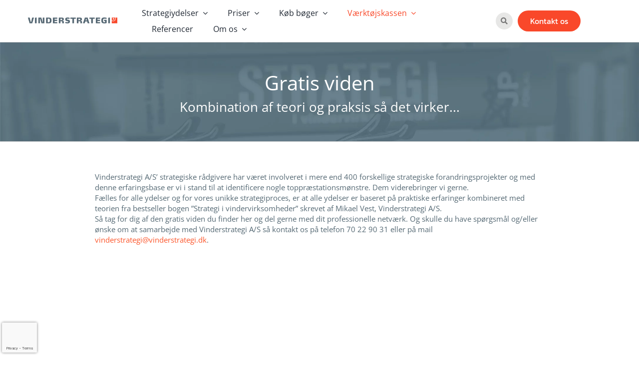

--- FILE ---
content_type: text/html; charset=UTF-8
request_url: https://vinderstrategi.dk/gratis-viden-2/
body_size: 56984
content:
<!DOCTYPE html>
<html class="avada-html-layout-wide avada-html-header-position-top" lang="da-DK" prefix="og: http://ogp.me/ns# fb: http://ogp.me/ns/fb#">
<head>
	<meta http-equiv="X-UA-Compatible" content="IE=edge" />
	<meta http-equiv="Content-Type" content="text/html; charset=utf-8"/>
	<meta name="viewport" content="width=device-width, initial-scale=1" />
	<script type="text/javascript" data-cookieconsent="ignore">
	window.dataLayer = window.dataLayer || [];

	function gtag() {
		dataLayer.push(arguments);
	}

	gtag("consent", "default", {
		ad_personalization: "denied",
		ad_storage: "denied",
		ad_user_data: "denied",
		analytics_storage: "denied",
		functionality_storage: "denied",
		personalization_storage: "denied",
		security_storage: "granted",
		wait_for_update: 500,
	});
	gtag("set", "ads_data_redaction", true);
	</script>
<script type="text/javascript"
		id="Cookiebot"
		src="https://consent.cookiebot.com/uc.js"
		data-implementation="wp"
		data-cbid="36805215-3a04-490d-8a8e-8268121170a9"
							data-blockingmode="auto"
	></script>
<meta name='robots' content='index, follow, max-image-preview:large, max-snippet:-1, max-video-preview:-1' />

	<!-- This site is optimized with the Yoast SEO Premium plugin v20.1 (Yoast SEO v26.6) - https://yoast.com/wordpress/plugins/seo/ -->
	<title>Gratis viden - Vinderstrategi A/S</title>
	<meta name="description" content="Strategisk viden fra 400 strategiske projekter, helt gratis. Tag for dig, og del gerne med dit professionelle netværk." />
	<link rel="canonical" href="https://vinderstrategi.dk/gratis-viden-2/" />
	<meta property="og:locale" content="da_DK" />
	<meta property="og:type" content="article" />
	<meta property="og:title" content="Gratis viden" />
	<meta property="og:description" content="Strategisk viden fra 400 strategiske projekter, helt gratis. Tag for dig, og del gerne med dit professionelle netværk." />
	<meta property="og:url" content="https://vinderstrategi.dk/gratis-viden-2/" />
	<meta property="og:site_name" content="Vinderstrategi A/S" />
	<meta property="article:publisher" content="https://www.facebook.com/Vinderstrategi" />
	<meta property="article:modified_time" content="2020-10-22T07:45:59+00:00" />
	<meta property="og:image" content="https://vinderstrategi.dk/wp-content/uploads/Strategi-i-vindervirksomheder-bogdummy-3-e1688382051264-768x1024.png" />
	<meta property="og:image:width" content="768" />
	<meta property="og:image:height" content="1024" />
	<meta property="og:image:type" content="image/png" />
	<meta name="twitter:card" content="summary_large_image" />
	<meta name="twitter:site" content="@Vinderstrategi" />
	<meta name="twitter:label1" content="Estimeret læsetid" />
	<meta name="twitter:data1" content="8 minutter" />
	<script type="application/ld+json" class="yoast-schema-graph">{"@context":"https://schema.org","@graph":[{"@type":"WebPage","@id":"https://vinderstrategi.dk/gratis-viden-2/","url":"https://vinderstrategi.dk/gratis-viden-2/","name":"Gratis viden - Vinderstrategi A/S","isPartOf":{"@id":"https://vinderstrategi.dk/#website"},"datePublished":"2019-08-20T00:15:18+00:00","dateModified":"2020-10-22T07:45:59+00:00","description":"Strategisk viden fra 400 strategiske projekter, helt gratis. Tag for dig, og del gerne med dit professionelle netværk.","breadcrumb":{"@id":"https://vinderstrategi.dk/gratis-viden-2/#breadcrumb"},"inLanguage":"da-DK","potentialAction":[{"@type":"ReadAction","target":["https://vinderstrategi.dk/gratis-viden-2/"]}]},{"@type":"BreadcrumbList","@id":"https://vinderstrategi.dk/gratis-viden-2/#breadcrumb","itemListElement":[{"@type":"ListItem","position":1,"name":"Home","item":"https://vinderstrategi.dk/"},{"@type":"ListItem","position":2,"name":"Gratis viden"}]},{"@type":"WebSite","@id":"https://vinderstrategi.dk/#website","url":"https://vinderstrategi.dk/","name":"Vinderstrategi A/S","description":"Vinderstrategi A/S tilbyder større virksomheder og vækstvirksomheder en skarpere målrettet strategi med det formål at gøre dem til vindervirksomheder.","potentialAction":[{"@type":"SearchAction","target":{"@type":"EntryPoint","urlTemplate":"https://vinderstrategi.dk/?s={search_term_string}"},"query-input":{"@type":"PropertyValueSpecification","valueRequired":true,"valueName":"search_term_string"}}],"inLanguage":"da-DK"}]}</script>
	<!-- / Yoast SEO Premium plugin. -->


<link rel='dns-prefetch' href='//js-eu1.hs-scripts.com' />
<link rel='dns-prefetch' href='//widgetlogic.org' />
<link rel='dns-prefetch' href='//unpkg.com' />
<link rel='dns-prefetch' href='//js-eu1.hsforms.net' />
<link rel='dns-prefetch' href='//www.googletagmanager.com' />
<link rel="alternate" type="application/rss+xml" title="Vinderstrategi A/S &raquo; Feed" href="https://vinderstrategi.dk/feed/" />
<link rel="alternate" type="application/rss+xml" title="Vinderstrategi A/S &raquo;-kommentar-feed" href="https://vinderstrategi.dk/comments/feed/" />
								<link rel="icon" href="https://vinderstrategi.dk/wp-content/uploads/favicon.ico" type="image/x-icon" />
		
					<!-- Apple Touch Icon -->
						<link rel="apple-touch-icon" sizes="180x180" href="https://vinderstrategi.dk/wp-content/uploads/114x114.png" type="image/png">
		
					<!-- Android Icon -->
						<link rel="icon" sizes="192x192" href="https://vinderstrategi.dk/wp-content/uploads/57x57.png" type="image/png">
		
					<!-- MS Edge Icon -->
						<meta name="msapplication-TileImage" content="https://vinderstrategi.dk/wp-content/uploads/72x72.png" type="image/png">
				<link rel="alternate" title="oEmbed (JSON)" type="application/json+oembed" href="https://vinderstrategi.dk/wp-json/oembed/1.0/embed?url=https%3A%2F%2Fvinderstrategi.dk%2Fgratis-viden-2%2F" />
<link rel="alternate" title="oEmbed (XML)" type="text/xml+oembed" href="https://vinderstrategi.dk/wp-json/oembed/1.0/embed?url=https%3A%2F%2Fvinderstrategi.dk%2Fgratis-viden-2%2F&#038;format=xml" />
					<meta name="description" content="Vinderstrategi A/S’ strategiske rådgivere har været involveret i mere end 400 forskellige strategiske forandringsprojekter og med denne erfaringsbase er vi i stand til at identificere nogle toppræstationsmønstre. Dem viderebringer vi gerne.

Fælles for alle ydelser og for vores unikke strategiproces, er at alle ydelser er baseret på praktiske erfaringer kombineret med teorien fra bestseller bogen ”Strategi i vindervirksomheder” skrevet af"/>
				
		<meta property="og:locale" content="da_DK"/>
		<meta property="og:type" content="article"/>
		<meta property="og:site_name" content="Vinderstrategi A/S"/>
		<meta property="og:title" content="Gratis viden - Vinderstrategi A/S"/>
				<meta property="og:description" content="Vinderstrategi A/S’ strategiske rådgivere har været involveret i mere end 400 forskellige strategiske forandringsprojekter og med denne erfaringsbase er vi i stand til at identificere nogle toppræstationsmønstre. Dem viderebringer vi gerne.

Fælles for alle ydelser og for vores unikke strategiproces, er at alle ydelser er baseret på praktiske erfaringer kombineret med teorien fra bestseller bogen ”Strategi i vindervirksomheder” skrevet af"/>
				<meta property="og:url" content="https://vinderstrategi.dk/gratis-viden-2/"/>
													<meta property="article:modified_time" content="2020-10-22T07:45:59+01:00"/>
											<meta property="og:image" content="https://vinderstrategi.dk/wp-content/uploads/vinderstratego_logo.png"/>
		<meta property="og:image:width" content="250"/>
		<meta property="og:image:height" content="16"/>
		<meta property="og:image:type" content=""/>
				<style id='wp-img-auto-sizes-contain-inline-css' type='text/css'>
img:is([sizes=auto i],[sizes^="auto," i]){contain-intrinsic-size:3000px 1500px}
/*# sourceURL=wp-img-auto-sizes-contain-inline-css */
</style>
<link rel='stylesheet' id='block-widget-css' href='https://vinderstrategi.dk/wp-content/plugins/widget-logic/block_widget/css/widget.css?ver=1726558580' type='text/css' media='all' />
<link rel='stylesheet' id='wp-components-css' href='https://vinderstrategi.dk/wp-includes/css/dist/components/style.min.css?ver=6.9' type='text/css' media='all' />
<link rel='stylesheet' id='wp-preferences-css' href='https://vinderstrategi.dk/wp-includes/css/dist/preferences/style.min.css?ver=6.9' type='text/css' media='all' />
<link rel='stylesheet' id='wp-block-editor-css' href='https://vinderstrategi.dk/wp-includes/css/dist/block-editor/style.min.css?ver=6.9' type='text/css' media='all' />
<link rel='stylesheet' id='popup-maker-block-library-style-css' href='https://vinderstrategi.dk/wp-content/plugins/popup-maker/dist/packages/block-library-style.css?ver=dbea705cfafe089d65f1' type='text/css' media='all' />
<link rel='stylesheet' id='contact-form-7-css' href='https://vinderstrategi.dk/wp-content/plugins/contact-form-7/includes/css/styles.css?ver=6.1.4' type='text/css' media='all' />
<link rel='stylesheet' id='ivory-search-styles-css' href='https://vinderstrategi.dk/wp-content/plugins/add-search-to-menu/public/css/ivory-search.min.css?ver=5.5.13' type='text/css' media='all' />
<style id='wp-block-paragraph-inline-css' type='text/css'>
.is-small-text{font-size:.875em}.is-regular-text{font-size:1em}.is-large-text{font-size:2.25em}.is-larger-text{font-size:3em}.has-drop-cap:not(:focus):first-letter{float:left;font-size:8.4em;font-style:normal;font-weight:100;line-height:.68;margin:.05em .1em 0 0;text-transform:uppercase}body.rtl .has-drop-cap:not(:focus):first-letter{float:none;margin-left:.1em}p.has-drop-cap.has-background{overflow:hidden}:root :where(p.has-background){padding:1.25em 2.375em}:where(p.has-text-color:not(.has-link-color)) a{color:inherit}p.has-text-align-left[style*="writing-mode:vertical-lr"],p.has-text-align-right[style*="writing-mode:vertical-rl"]{rotate:180deg}
/*# sourceURL=https://vinderstrategi.dk/wp-includes/blocks/paragraph/style.min.css */
</style>
<style id='wp-block-image-inline-css' type='text/css'>
.wp-block-image>a,.wp-block-image>figure>a{display:inline-block}.wp-block-image img{box-sizing:border-box;height:auto;max-width:100%;vertical-align:bottom}@media not (prefers-reduced-motion){.wp-block-image img.hide{visibility:hidden}.wp-block-image img.show{animation:show-content-image .4s}}.wp-block-image[style*=border-radius] img,.wp-block-image[style*=border-radius]>a{border-radius:inherit}.wp-block-image.has-custom-border img{box-sizing:border-box}.wp-block-image.aligncenter{text-align:center}.wp-block-image.alignfull>a,.wp-block-image.alignwide>a{width:100%}.wp-block-image.alignfull img,.wp-block-image.alignwide img{height:auto;width:100%}.wp-block-image .aligncenter,.wp-block-image .alignleft,.wp-block-image .alignright,.wp-block-image.aligncenter,.wp-block-image.alignleft,.wp-block-image.alignright{display:table}.wp-block-image .aligncenter>figcaption,.wp-block-image .alignleft>figcaption,.wp-block-image .alignright>figcaption,.wp-block-image.aligncenter>figcaption,.wp-block-image.alignleft>figcaption,.wp-block-image.alignright>figcaption{caption-side:bottom;display:table-caption}.wp-block-image .alignleft{float:left;margin:.5em 1em .5em 0}.wp-block-image .alignright{float:right;margin:.5em 0 .5em 1em}.wp-block-image .aligncenter{margin-left:auto;margin-right:auto}.wp-block-image :where(figcaption){margin-bottom:1em;margin-top:.5em}.wp-block-image.is-style-circle-mask img{border-radius:9999px}@supports ((-webkit-mask-image:none) or (mask-image:none)) or (-webkit-mask-image:none){.wp-block-image.is-style-circle-mask img{border-radius:0;-webkit-mask-image:url('data:image/svg+xml;utf8,<svg viewBox="0 0 100 100" xmlns="http://www.w3.org/2000/svg"><circle cx="50" cy="50" r="50"/></svg>');mask-image:url('data:image/svg+xml;utf8,<svg viewBox="0 0 100 100" xmlns="http://www.w3.org/2000/svg"><circle cx="50" cy="50" r="50"/></svg>');mask-mode:alpha;-webkit-mask-position:center;mask-position:center;-webkit-mask-repeat:no-repeat;mask-repeat:no-repeat;-webkit-mask-size:contain;mask-size:contain}}:root :where(.wp-block-image.is-style-rounded img,.wp-block-image .is-style-rounded img){border-radius:9999px}.wp-block-image figure{margin:0}.wp-lightbox-container{display:flex;flex-direction:column;position:relative}.wp-lightbox-container img{cursor:zoom-in}.wp-lightbox-container img:hover+button{opacity:1}.wp-lightbox-container button{align-items:center;backdrop-filter:blur(16px) saturate(180%);background-color:#5a5a5a40;border:none;border-radius:4px;cursor:zoom-in;display:flex;height:20px;justify-content:center;opacity:0;padding:0;position:absolute;right:16px;text-align:center;top:16px;width:20px;z-index:100}@media not (prefers-reduced-motion){.wp-lightbox-container button{transition:opacity .2s ease}}.wp-lightbox-container button:focus-visible{outline:3px auto #5a5a5a40;outline:3px auto -webkit-focus-ring-color;outline-offset:3px}.wp-lightbox-container button:hover{cursor:pointer;opacity:1}.wp-lightbox-container button:focus{opacity:1}.wp-lightbox-container button:focus,.wp-lightbox-container button:hover,.wp-lightbox-container button:not(:hover):not(:active):not(.has-background){background-color:#5a5a5a40;border:none}.wp-lightbox-overlay{box-sizing:border-box;cursor:zoom-out;height:100vh;left:0;overflow:hidden;position:fixed;top:0;visibility:hidden;width:100%;z-index:100000}.wp-lightbox-overlay .close-button{align-items:center;cursor:pointer;display:flex;justify-content:center;min-height:40px;min-width:40px;padding:0;position:absolute;right:calc(env(safe-area-inset-right) + 16px);top:calc(env(safe-area-inset-top) + 16px);z-index:5000000}.wp-lightbox-overlay .close-button:focus,.wp-lightbox-overlay .close-button:hover,.wp-lightbox-overlay .close-button:not(:hover):not(:active):not(.has-background){background:none;border:none}.wp-lightbox-overlay .lightbox-image-container{height:var(--wp--lightbox-container-height);left:50%;overflow:hidden;position:absolute;top:50%;transform:translate(-50%,-50%);transform-origin:top left;width:var(--wp--lightbox-container-width);z-index:9999999999}.wp-lightbox-overlay .wp-block-image{align-items:center;box-sizing:border-box;display:flex;height:100%;justify-content:center;margin:0;position:relative;transform-origin:0 0;width:100%;z-index:3000000}.wp-lightbox-overlay .wp-block-image img{height:var(--wp--lightbox-image-height);min-height:var(--wp--lightbox-image-height);min-width:var(--wp--lightbox-image-width);width:var(--wp--lightbox-image-width)}.wp-lightbox-overlay .wp-block-image figcaption{display:none}.wp-lightbox-overlay button{background:none;border:none}.wp-lightbox-overlay .scrim{background-color:#fff;height:100%;opacity:.9;position:absolute;width:100%;z-index:2000000}.wp-lightbox-overlay.active{visibility:visible}@media not (prefers-reduced-motion){.wp-lightbox-overlay.active{animation:turn-on-visibility .25s both}.wp-lightbox-overlay.active img{animation:turn-on-visibility .35s both}.wp-lightbox-overlay.show-closing-animation:not(.active){animation:turn-off-visibility .35s both}.wp-lightbox-overlay.show-closing-animation:not(.active) img{animation:turn-off-visibility .25s both}.wp-lightbox-overlay.zoom.active{animation:none;opacity:1;visibility:visible}.wp-lightbox-overlay.zoom.active .lightbox-image-container{animation:lightbox-zoom-in .4s}.wp-lightbox-overlay.zoom.active .lightbox-image-container img{animation:none}.wp-lightbox-overlay.zoom.active .scrim{animation:turn-on-visibility .4s forwards}.wp-lightbox-overlay.zoom.show-closing-animation:not(.active){animation:none}.wp-lightbox-overlay.zoom.show-closing-animation:not(.active) .lightbox-image-container{animation:lightbox-zoom-out .4s}.wp-lightbox-overlay.zoom.show-closing-animation:not(.active) .lightbox-image-container img{animation:none}.wp-lightbox-overlay.zoom.show-closing-animation:not(.active) .scrim{animation:turn-off-visibility .4s forwards}}@keyframes show-content-image{0%{visibility:hidden}99%{visibility:hidden}to{visibility:visible}}@keyframes turn-on-visibility{0%{opacity:0}to{opacity:1}}@keyframes turn-off-visibility{0%{opacity:1;visibility:visible}99%{opacity:0;visibility:visible}to{opacity:0;visibility:hidden}}@keyframes lightbox-zoom-in{0%{transform:translate(calc((-100vw + var(--wp--lightbox-scrollbar-width))/2 + var(--wp--lightbox-initial-left-position)),calc(-50vh + var(--wp--lightbox-initial-top-position))) scale(var(--wp--lightbox-scale))}to{transform:translate(-50%,-50%) scale(1)}}@keyframes lightbox-zoom-out{0%{transform:translate(-50%,-50%) scale(1);visibility:visible}99%{visibility:visible}to{transform:translate(calc((-100vw + var(--wp--lightbox-scrollbar-width))/2 + var(--wp--lightbox-initial-left-position)),calc(-50vh + var(--wp--lightbox-initial-top-position))) scale(var(--wp--lightbox-scale));visibility:hidden}}
/*# sourceURL=https://vinderstrategi.dk/wp-includes/blocks/image/style.min.css */
</style>
<style id='wp-block-image-theme-inline-css' type='text/css'>
:root :where(.wp-block-image figcaption){color:#555;font-size:13px;text-align:center}.is-dark-theme :root :where(.wp-block-image figcaption){color:#ffffffa6}.wp-block-image{margin:0 0 1em}
/*# sourceURL=https://vinderstrategi.dk/wp-includes/blocks/image/theme.min.css */
</style>
<link rel='stylesheet' id='popup-maker-site-css' href='//vinderstrategi.dk/wp-content/uploads/pum/pum-site-styles.css?generated=1767965929&#038;ver=1.21.5' type='text/css' media='all' />
<link rel='stylesheet' id='fusion-dynamic-css-css' href='https://vinderstrategi.dk/wp-content/uploads/fusion-styles/a494618ad31dcd32196d2e4d49ff7a69.min.css?ver=3.14.2' type='text/css' media='all' />
<script type="text/javascript" src="https://vinderstrategi.dk/wp-includes/js/jquery/jquery.min.js?ver=3.7.1" id="jquery-core-js"></script>
<link rel="https://api.w.org/" href="https://vinderstrategi.dk/wp-json/" /><link rel="alternate" title="JSON" type="application/json" href="https://vinderstrategi.dk/wp-json/wp/v2/pages/11399" /><link rel="EditURI" type="application/rsd+xml" title="RSD" href="https://vinderstrategi.dk/xmlrpc.php?rsd" />
<link rel='shortlink' href='https://vinderstrategi.dk/?p=11399' />
<meta name="generator" content="Site Kit by Google 1.168.0" />			<!-- DO NOT COPY THIS SNIPPET! Start of Page Analytics Tracking for HubSpot WordPress plugin v11.3.33-->
			<script class="hsq-set-content-id" data-content-id="standard-page">
				var _hsq = _hsq || [];
				_hsq.push(["setContentType", "standard-page"]);
			</script>
			<!-- DO NOT COPY THIS SNIPPET! End of Page Analytics Tracking for HubSpot WordPress plugin -->
			<!-- Leadinfo tracking code -->
    <script>
    (function(l,e,a,d,i,n,f,o){if(!l[i]){l.GlobalLeadinfoNamespace=l.GlobalLeadinfoNamespace||[];
    l.GlobalLeadinfoNamespace.push(i);l[i]=function(){(l[i].q=l[i].q||[]).push(arguments)};l[i].t=l[i].t||n;
    l[i].q=l[i].q||[];o=e.createElement(a);f=e.getElementsByTagName(a)[0];o.async=1;o.src=d;f.parentNode.insertBefore(o,f);}
    }(window,document,"script","https://cdn.leadinfo.net/ping.js","leadinfo","LI-654A141BB5503"));
    </script><style type="text/css" id="css-fb-visibility">@media screen and (max-width: 640px){.fusion-no-small-visibility{display:none !important;}body .sm-text-align-center{text-align:center !important;}body .sm-text-align-left{text-align:left !important;}body .sm-text-align-right{text-align:right !important;}body .sm-text-align-justify{text-align:justify !important;}body .sm-flex-align-center{justify-content:center !important;}body .sm-flex-align-flex-start{justify-content:flex-start !important;}body .sm-flex-align-flex-end{justify-content:flex-end !important;}body .sm-mx-auto{margin-left:auto !important;margin-right:auto !important;}body .sm-ml-auto{margin-left:auto !important;}body .sm-mr-auto{margin-right:auto !important;}body .fusion-absolute-position-small{position:absolute;width:100%;}.awb-sticky.awb-sticky-small{ position: sticky; top: var(--awb-sticky-offset,0); }}@media screen and (min-width: 641px) and (max-width: 1024px){.fusion-no-medium-visibility{display:none !important;}body .md-text-align-center{text-align:center !important;}body .md-text-align-left{text-align:left !important;}body .md-text-align-right{text-align:right !important;}body .md-text-align-justify{text-align:justify !important;}body .md-flex-align-center{justify-content:center !important;}body .md-flex-align-flex-start{justify-content:flex-start !important;}body .md-flex-align-flex-end{justify-content:flex-end !important;}body .md-mx-auto{margin-left:auto !important;margin-right:auto !important;}body .md-ml-auto{margin-left:auto !important;}body .md-mr-auto{margin-right:auto !important;}body .fusion-absolute-position-medium{position:absolute;width:100%;}.awb-sticky.awb-sticky-medium{ position: sticky; top: var(--awb-sticky-offset,0); }}@media screen and (min-width: 1025px){.fusion-no-large-visibility{display:none !important;}body .lg-text-align-center{text-align:center !important;}body .lg-text-align-left{text-align:left !important;}body .lg-text-align-right{text-align:right !important;}body .lg-text-align-justify{text-align:justify !important;}body .lg-flex-align-center{justify-content:center !important;}body .lg-flex-align-flex-start{justify-content:flex-start !important;}body .lg-flex-align-flex-end{justify-content:flex-end !important;}body .lg-mx-auto{margin-left:auto !important;margin-right:auto !important;}body .lg-ml-auto{margin-left:auto !important;}body .lg-mr-auto{margin-right:auto !important;}body .fusion-absolute-position-large{position:absolute;width:100%;}.awb-sticky.awb-sticky-large{ position: sticky; top: var(--awb-sticky-offset,0); }}</style><meta name="generator" content="Powered by Slider Revolution 6.7.39 - responsive, Mobile-Friendly Slider Plugin for WordPress with comfortable drag and drop interface." />
<script>function setREVStartSize(e){
			//window.requestAnimationFrame(function() {
				window.RSIW = window.RSIW===undefined ? window.innerWidth : window.RSIW;
				window.RSIH = window.RSIH===undefined ? window.innerHeight : window.RSIH;
				try {
					var pw = document.getElementById(e.c).parentNode.offsetWidth,
						newh;
					pw = pw===0 || isNaN(pw) || (e.l=="fullwidth" || e.layout=="fullwidth") ? window.RSIW : pw;
					e.tabw = e.tabw===undefined ? 0 : parseInt(e.tabw);
					e.thumbw = e.thumbw===undefined ? 0 : parseInt(e.thumbw);
					e.tabh = e.tabh===undefined ? 0 : parseInt(e.tabh);
					e.thumbh = e.thumbh===undefined ? 0 : parseInt(e.thumbh);
					e.tabhide = e.tabhide===undefined ? 0 : parseInt(e.tabhide);
					e.thumbhide = e.thumbhide===undefined ? 0 : parseInt(e.thumbhide);
					e.mh = e.mh===undefined || e.mh=="" || e.mh==="auto" ? 0 : parseInt(e.mh,0);
					if(e.layout==="fullscreen" || e.l==="fullscreen")
						newh = Math.max(e.mh,window.RSIH);
					else{
						e.gw = Array.isArray(e.gw) ? e.gw : [e.gw];
						for (var i in e.rl) if (e.gw[i]===undefined || e.gw[i]===0) e.gw[i] = e.gw[i-1];
						e.gh = e.el===undefined || e.el==="" || (Array.isArray(e.el) && e.el.length==0)? e.gh : e.el;
						e.gh = Array.isArray(e.gh) ? e.gh : [e.gh];
						for (var i in e.rl) if (e.gh[i]===undefined || e.gh[i]===0) e.gh[i] = e.gh[i-1];
											
						var nl = new Array(e.rl.length),
							ix = 0,
							sl;
						e.tabw = e.tabhide>=pw ? 0 : e.tabw;
						e.thumbw = e.thumbhide>=pw ? 0 : e.thumbw;
						e.tabh = e.tabhide>=pw ? 0 : e.tabh;
						e.thumbh = e.thumbhide>=pw ? 0 : e.thumbh;
						for (var i in e.rl) nl[i] = e.rl[i]<window.RSIW ? 0 : e.rl[i];
						sl = nl[0];
						for (var i in nl) if (sl>nl[i] && nl[i]>0) { sl = nl[i]; ix=i;}
						var m = pw>(e.gw[ix]+e.tabw+e.thumbw) ? 1 : (pw-(e.tabw+e.thumbw)) / (e.gw[ix]);
						newh =  (e.gh[ix] * m) + (e.tabh + e.thumbh);
					}
					var el = document.getElementById(e.c);
					if (el!==null && el) el.style.height = newh+"px";
					el = document.getElementById(e.c+"_wrapper");
					if (el!==null && el) {
						el.style.height = newh+"px";
						el.style.display = "block";
					}
				} catch(e){
					console.log("Failure at Presize of Slider:" + e)
				}
			//});
		  };</script>
    <style>
        [data-desktop-bg] {
            background-size: cover;
            background-position: center;
            background-repeat: no-repeat;
        }
        @media (min-width: 768px) {
            [data-desktop-bg] {
                background-image: var(--desktop-bg) !important;
            }
        }
        @media (max-width: 767px) {
            [data-mobile-bg] {
                background-image: var(--mobile-bg) !important;
            }
        }
    </style>
    <script>
        document.addEventListener('DOMContentLoaded', function() {
            document.querySelectorAll('[data-desktop-bg], [data-mobile-bg]').forEach(function(el) {
                var desktopBg = el.getAttribute('data-desktop-bg');
                var mobileBg = el.getAttribute('data-mobile-bg');
                if (desktopBg) {
                    el.style.setProperty('--desktop-bg', 'url(' + desktopBg + ')');
                }
                if (mobileBg) {
                    el.style.setProperty('--mobile-bg', 'url(' + mobileBg + ')');
                }
            });
        });
    </script>
    		<style type="text/css" id="wp-custom-css">
			/* ## Kontakt formular 
------------------------ */
span.wpcf7-list-item {
	margin-left: 0;
}

.mc4wp-form-basic label {
	font-weight: normal;
}

#text-11 .mc4wp-form-basic label {
	font-weight: normal;
	font-size: 11px;
}

@media screen and (max-width:768px) {
	#tab-fd645ab80db918a91e5 {
		display: block !important;
		opacity: 1 !important;
	}
}


/* ## Tabs
------------------------ */
.nav-tabs .active h4 {
	color: #fff !important;
}

ul.nav-tabs.nav-justified li a h4.fusion-tab-heading {
	display: flex;
	justify-content: center;
	align-items: center;
}

/* ## Kursus Page
------------------------ */
.page-id-10697 .accordian.fusion-accordian.nyhedsfeed-btn .fusion-panel .panel-title a {
	padding: 9.5px 29px 9.5px 10px !important;
}

/* ## Gratis Download Boxes
------------------------ */

.page-id-9529 .col.content-wrapper.link-area-link-icon.icon-hover-animation-fade,
.page-id-10622 .col.content-wrapper.link-area-link-icon.icon-hover-animation-fade {
	padding: 30px 30px 15px 30px;
}

.post-9529 ul.nav-tabs.nav-justified {
	display: none;
}

/* ## Page: Download
------------------------ */

.post-9529 .tab-content {
	margin-top: 0 !important;
}

/* ## Backgrounds of Boxes
------------------------ */
.page-id-9529 .content-box-column-1 .col.content-wrapper.link-area-link-icon.icon-hover-animation-fade {
	background-color: #5F757F !important;
}

.page-id-9529 .content-box-column-2 .col.content-wrapper.link-area-link-icon.icon-hover-animation-fade {
	background-color: #98BBCB !important;
}

.page-id-9529 .content-box-column-3 .col.content-wrapper.link-area-link-icon.icon-hover-animation-fade {
	background-color: #2F3A3F !important;
}

.page-id-9529 .content-box-column-4 .col.content-wrapper.link-area-link-icon.icon-hover-animation-fade {
	background-color: #69818C !important;
}

.page-id-9529 .content-box-column-5 .col.content-wrapper.link-area-link-icon.icon-hover-animation-fade {
	background-color: #699496 !important;
}

.page-id-9529 .content-box-column-6 .col.content-wrapper.link-area-link-icon.icon-hover-animation-fade {
	background-color: #628C82 !important;
}

.page-id-9529 .content-box-column-7 .col.content-wrapper.link-area-link-icon.icon-hover-animation-fade {
	background-color: #427B94 !important;
}

.page-id-9529 .content-box-column-8 .col.content-wrapper.link-area-link-icon.icon-hover-animation-fade {
	background-color: #39464C !important;
}

.page-id-9529 #box-business-model-canvas-og-value-proposition-canvas .col.content-wrapper.link-area-link-icon.icon-hover-animation-fade {
	background-color: #435259 !important;
}

.page-id-9529 .col.content-wrapper.link-area-link-icon.icon-hover-animation-fade p a {
	color: #fff !important;
	text-decoration: underline;
}

/* ## Title bottom margin
------------------------ */
.page-id-9529 .content-box-column-1 .heading.icon-left,
.page-id-9529 .content-box-column-4 .heading.icon-left,
.page-id-9529 .content-box-column-6 .heading.icon-left {
	margin-bottom: 30px;
}

/* ## According color
------------------------ */
.fusion-accordian #accordion-9529-1 .panel-title a:hover,
.fusion-accordian #accordion-9529-2 .panel-title a:hover,
.fusion-accordian #accordion-9529-3 .panel-title a:hover,
.fusion-accordian #accordion-9529-4 .panel-title a:hover,
.fusion-accordian #accordion-9529-5 .panel-title a:hover,
.fusion-accordian #accordion-9529-6 .panel-title a:hover,
.fusion-accordian #accordion-9529-7 .panel-title a:hover,
.fusion-accordian #accordion-9529-8 .panel-title a:hover {
	color: #fff !important;
}

.page-id-9529 .fusion-content-boxes .fusion-column {
	margin-bottom: 30px;
}

/* ## Box content styling
------------------------ */
.page-id-9529 .panel-body.toggle-content.fusion-clearfix h3 {
	color: #fff !important;
}

.page-id-9529 ._mc4wp_agree_to_terms {
	color: #fff !important;
	text-decoration: none;
}

.page-id-9529 .panel-body.toggle-content {
	background: transparent !important;
}

.page-id-9529 .collapse.in {
	background: transparent !important;
}

.page-id-9529 .mc4wp-form-fields {
	background: transparent !important;
}

/* ## Box content styling
------------------------ */
.page-id-9529 .panel-body.toggle-content.fusion-clearfix h3 {
	color: #fff !important;
}

.page-id-9529 .col.content-wrapper.link-area-link-icon.icon-hover-animation-fade p a {
	text-decoration: none;
}

.page-id-9529 .content-box-heading {
	font-weight: bold !important;
}



/* ## Box content styling
------------------------ */
.page-id-561 .fusion-accordian .panel-title a:hover {
	color: #DE5626 !important;
}


/* Gratis Viden: Nyt/Blog Section */
.nyt-blog-kort-sidebar {
	margin-top: -47px !important;
}

.fusion-blog-layout-medium-alternate .fusion-post-medium-alternate {
	margin-bottom: 10px !important;
}

/* ##Menu-bar sub-menu: Ydelser 
--------------------------------*/
li#menu-item-10822 a span {
	font-size: 18px;
	padding-top: 10px;
	padding-bottom: 10px;
	display: block;
	font-weight: 500 !important;
}

li#mobile-menu-item-10822 span {
	font-weight: bold !important;
}

.not-active {
	pointer-events: none;
	cursor: default;
	text-decoration: none;
	color: black;
}

/* ## Widget
--------------------------------*/
#categories-2 li.cat-item.cat-item-65,
#categories-2 li.cat-item.cat-item-2 {
	display: none;
}


/* ## Udtalelse Karusel
--------------------------------*/
.fusion-testimonials.clean .testimonial-thumbnail {
	margin: 0 auto 10px;
}

.fusion-testimonials.clean .author {
	margin-top: 10px;
}

/* ## Udtalelse Section
--------------------------------*/
.custom-testimonials-section img {
	border-radius: 50%;
	width: 107px;
	border: 2px solid #ddd;
}

/* ## Video
--------------------------------*/
.fluid-width-video-wrapper iframe {
	height: 100%;
	max-height: 340px !important;
}

/* ## Forside: Udtalelse
--------------------------------*/
p#caption-attachment-11330 {
	text-align: center;
	margin-top: 10px;
}

/* ## Page: Gratis Viden
--------------------------------*/
.gratis-viden-text {
	font-size: 12px !important;
}

footer #nav_menu-4 {
	margin-bottom: -15px;
}

@media only screen and (max-width: 981px) {
	img.image.wp-image-11425.attachment-240x134.size-240x134 {
		margin-top: 15px;
		margin-bottom: -20px;
	}
}

/*Footer tilpas knap ved siden af gazelle logo */

footer input.fusion-button.button-flat.button-round.button-small.button-default.newsfeed-button.tilmeld-ga {
	margin-top: 13px;
}


.graywrap {
	background: #eeeeee;
	padding: 10px 15px 1px;
	margin: 0 0 15px;
}

.graywrap p {
	margin: 0 0 11px;
	color: black;
}


.fusion-layout-column li {
	margin-bottom: 15px;
}

.fullwidthvideo {
	width: 100%;
}

.fusion-footer-widget-area .fusion-testimonials .review {
	background-color: transparent !important;
}

.avada-has-rev-slider-styles .avada-skin-rev {
	border: none;
}

span.fusion-toggle-heading {
	color: white;
}

/* Move reCAPTCHA v3 badge to the left */

.grecaptcha-badge {
	width: 70px !important;
	overflow: hidden !important;
	transition: all 0.3s ease !important;
	left: 4px !important;
}

/* Move reCAPTCHA v3 badge to the left */

.grecaptcha-badge {
	width: 70px !important;
	overflow: hidden !important;
	transition: all 0.3s ease !important;
	left: 4px !important;
}

.grecaptcha-badge:hover {
	width: 256px !important;
}

nav {
	background: #FFFFFF;
	height: 70px;
	z-index: 999;
	margin: 0 auto;
	border-bottom: 1px solid #dadada;
	width: 100%;
	position: fixed;
	top: 0;
	left: 0;
	right: 0;
}

nav {
	background: rgba (0, 0, 0, 0);
	transition: background .5s;
}

nav:hover {
	background: #ffffff;
}

site-header {
	position: sticky;
	top: 0;
	z-indez: 999;
}

.admin-bar .site-header {
	top: 32px;
}

.element {
	position: sticky;
	top: 0;
}

.fusion-main-menu {
	overflow: visible
}


/*------ header ------*/
.fusion-header {
	display: flex;
	align-items: center;
}

.fusion-header .fusion-row {
	display: flex;
	align-items: center;
	column-gap: 25px;
}

.fusion-header .fusion-row .fusion-logo {
	margin: 0 !important;
}

.fusion-header .fusion-row .fusion-logo-link {
	display: flex;
	align-items: center;
}

/* .fusion-header .fusion-menu li a{
    height: unset !important;
} */
.fusion-header .fusion-main-menu {
	display: flex;
	/* align-items: center; */
	background: transparent;
	border: none;
    height: 84px;
}

/* .fusion-header .fusion-row .sub-menu{
    top: 42px !important;
} */
.fusion-header {
	height: 85px;
}

/*.fusion-header.fusion-sticky-shadow{
    height: 60px !important;
}*/
/* .fusion-header .fusion-mobile-menu-icons {
	margin-top: 0 !important;
} 
.fusion-header.fusion-sticky-shadow .fusion-main-menu{
    height: 65px;
}*/
.fusion-header .fusion-menu{
    display: flex;
    column-gap: 20px;
}
.fusion-header .fusion-menu li{
    padding-right: 0 !important;
}
.fusion-mobile-menu-design-modern .fusion-header>.fusion-row{
    max-width: 100%;
}
.fusion-header{
    padding-left: 20px !important;
    padding-right: 20px !important;
}





/* @media(max-width: 1200px) {
	.fusion-header .fusion-menu li {
		padding-right: 15px !important;
	}
} */

@media(max-width: 970px) {
	header .fusion-header-sticky-height {
		position: unset !important;
		height: 84px !important;
	}

	header .fusion-header {
		position: unset !important;
		height: 85px !important;
	}

	header .fusion-mobile-nav-holder.fusion-mobile-menu-text-align-left {
		display: none !important;
	}

	header .fusion-mobile-nav-holder.fusion-mobile-menu-text-align-left.fusion-mobile-menu-expanded {
		display: block !important;
	}

	header .fusion-mobile-nav-holder .fusion-menu {
		height: 360px;
		overflow: scroll;
	}

	.fusion-header .fusion-row {
		max-width: 100% !important;
		width: 100% !important;
		justify-content: space-between;
		display: unset !important;
	}

	.fusion-header nav.fusion-mobile-nav-holder {
		top: 80px !important;
		margin-left: unset !important;
		margin-right: unset !important;
	}

	.fusion-header .fusion-menu li {
		padding-right: 0 !important;
	}

	.fusion-mobile-menu-icons a:before {
		color: #000 !important;
	}

	.fusion-logo img {
		width: 220px !important;
        margin-top: 5px;
	}
    .fusion-header .fusion-mobile-menu-icons{
        margin-top: 0 !important;
    }
    
}

@media(max-width: 375px){
    .fusion-header{
        padding-left: 20px  !important;
        padding-right: 20px  !important;
    }
}

.accordian.fusion-accordian.nyhedsfeed-btn .fusion-panel .panel-title a {background-color: #DE5626 ;}

.fusion-button {
    background: #DE5626  !important;
}

.fusion-button:hover {
    background: #DE5626  !important; /* Her kan du angive den ønskede hover-farve */
}

.fusion-button {
    background: #DE5626  !important;
}

.fusion-button:hover {
    background: #DE5626  !important; /* Her kan du angive den ønskede hover-farve */
}

.fusion-button:hover, .wpcf7-form-control.wpcf7-submit:hover, .accordian.fusion-accordian.nyhedsfeed-btn .panel-title:hover, .nyhedsfeed-btn.fusion-accordian .panel-title a:hover .fa-fusion-box {
    background: #DE5626  !important;
}

.nyhedsfeed-btn.fusion-accordian .panel-heading {
    background: #DE5626  !important;
}

.fusion-accordian .panel-title a.active {
    color: #DE5626  !important;
}

.nyhedsfeed-btn.fusion-accordian .panel-title a .fa-fusion-box {
    background-color: #DE5626 !important;
}

.fusion-button:hover, .wpcf7-form-control.wpcf7-submit:hover, .accordian.fusion-accordian.nyhedsfeed-btn .panel-title:hover, .nyhedsfeed-btn.fusion-accordian .panel-title a:hover .fa-fusion-box {
    background-color: #DE5626  !important;
}
.vc_toggle_icon {
    background-color: #DE5626 !important;
}

.nyhedsfeed-btn.fusion-accordian .panel-title a .fa-fusion-box {
    background-color: #DE5626  !important;
}


/* -----4-121-24---- */

.page-id-17258 .avada-page-titlebar-wrapper{
	display: none;
}
.page-id-17258 #main{
	padding: 0 20px !important;
}
.container-950{
	margin: 0 auto;
	padding: 0 30px !important;
 }
 .container-950 .fusion-builder-row{
	max-width: 940px !important;
	margin: 0 auto;
 }
.team-box-row .fusion-column-wrapper{
	margin: 0 !important;
}
.team-box-row > .fusion-builder-row{
	border-bottom: 1px solid #e0dede;
    padding: 60px 0;
}
.team-box-row:last-child > .fusion-builder-row{
	border-bottom: 0px;
    padding: 60px 0 0;
}
.team-box-row .member-img-row .fusion-column-wrapper{
    column-gap: 50px;
}
.team-box-row .fusion-layout-column{
	margin-bottom: 0 !important;
}
.team-box-row .member-img-row .member-title .fusion-title-heading{
	font-size: 24px !important;
	line-height: 30px !important;
}
.team-box-row .member-img-row .member-img{
	width: 150px;
}
.team-box-row .fusion-button {
	text-transform: unset;
    background: #5E7582 !important;
	line-height: 24px;
}
.team-box-row .fusion-button:hover {
	text-transform: unset;
    background: #394C57 !important;
}
.team-box-row .team-content .fusion-column-wrapper {
	flex-direction: row !important;
    flex-wrap: wrap;
}
.team-box-row .team-content .fusion-column-wrapper .fusion-text{
	width: 100%;
}
.sub-banner .fusion-text p{
	margin-bottom: 0 !important;
}

.white-paper-sec .fusion-button {
	text-transform: unset;
    background: #DB5926 !important;
	line-height: 24px;
}
.white-paper-sec .fusion-button:hover {
	text-transform: unset;
    background: #FF6527 !important;
}
.white-paper-sec .fusion-layout-column,
.book-mode-sec .fusion-layout-column{
	margin-bottom: 0 !important;
}
.book-mode-sec form p br{
	display: none !important;
}
.book-mode-sec form .form-field label{
	color: #5E7582;
    font-size: 14px;
    font-family: 'Open Sans';
	margin-bottom: 3px;
}
.book-mode-sec form .form-field input,
.book-mode-sec form .form-field textarea{
	height: 40px !important;
    border: 1px solid #5E7582 !important;
    border-radius: 6px !important;
}
.book-mode-sec form .form-field.h-66 input{
	height: 66px !important;
}
.book-mode-sec form .form-field p{
	margin-bottom: 15px !important;
}
.book-mode-sec form .form-field label small{
	color:#DB5926;
}
.book-mode-sec form .submit-btn input{
	text-transform: unset;
    background: #DB5926 !important;
    width: 100% !important;
    font-size: 18px;
    line-height: 30px;
    border-bottom: 0px !important;
	margin-top: 10px !important;
	padding: 13px 50px 13px 30px;
}
.book-mode-sec form .submit-btn input:hover{
	background: #FF6527 !important;
}
.book-mode-sec form .submit-btn{
	position: relative;
}
.book-mode-sec form .submit-btn i{
	position: absolute;
    top: 30px;
    left: calc(50% + 90px);
    color: #fff;
}

.team-box-row .show-content{
	display: none;
}
.team-box-row.active .show-content{
	display: block;
}
.team-box-row .hide-btn,
.team-box-row.active .show-btn{
	display: none;
}
.team-box-row.active .hide-btn{
	display: block;
}

@media(max-width:970px){
	.team-box-row .member-img-row .member-img{
		width: 120px;
	}
	.team-box-row .member-img-row .fusion-text{
		margin-bottom: 16px !important;
	}
	.team-box-row .member-img-row .member-title{
		margin-bottom: 4px !important;
	}
	.team-box-row{
		padding: 40px 0;
	}
	.sub-banner .banner-title .fusion-title-heading{
		font-size: 30px !important;
		line-height: 46px !important;
		margin-bottom: 16px !important;
	}
	.team-box-row > .fusion-builder-row{
		padding: 45px 0;
	}
	.team-box-row:last-child > .fusion-builder-row{
		padding: 45px 0 0;
	}
	.white-paper-sec .main-title .fusion-title-heading,
	.book-mode-sec .main-title .fusion-title-heading{
		font-size: 26px !important;
		line-height: 36px !important;
	}
	.book-mode-sec .sub-title .fusion-title-heading,
	.white-paper-sec .sub-title .fusion-title-heading{
		font-size: 18px !important;
		line-height: 30px !important;
	}
	.book-mode-sec .fusion-text{
		margin-bottom: 30px !important;
	}
}
@media(max-width:767px){
	.team-box-row .member-img-row .fusion-column-wrapper{
		column-gap: 30px;
	}
	.team-box-row .team-member-txt{
		margin-top: 20px !important;
	}
	.team-box-row .team-member-txt p{
		font-size: 18px;
    	line-height: 28px;
	}
	.team-box-row .member-img-row .member-title .fusion-title-heading {
		font-size: 20px !important;
		line-height: 26px !important;
	}
	.book-mode-sec .sub-title,
	.white-paper-sec .sub-title{
		margin-bottom: 6px !important;
	}
}

@media(max-width:570px){
	.team-box-row .fusion-button,
	.white-paper-sec .fusion-button {
		width: 100% !important;
		padding: 16px 10px !important;
	}
	.team-box-row .team-content .fusion-column-wrapper div{
		width: 100% !important;
	}
}
.nyhedsfeed-btn.fusion-accordian .panel-title a .fa-fusion-box { 
    background-color: #DE5626 !important;
}
.nyhedsfeed-btn.fusion-accordian .panel-title a .fa-fusion-box { 
    background-color: #DE5626 !important;
    border-color: #DE5626 !important;
}
.fusion-accordian .panel-title a .fa-fusion-box { 
    background-color: #DE5626 !important; /* Gør baggrunden orange */
    border-color: #DE5626 !important; /* Matcher kanten med baggrunden */
    transition: background-color 0.3s ease-in-out; /* Glidende effekt */
}
.accordian.fusion-accordian.nyhedsfeed-btn .panel-title a .fa-fusion-box {
    background-color: #DE5626 !important;
    border-color: #DE5626 !important;
	border-radius: 15px !important;
}




/* 12th March 2025 :: START */

.post-card {
    height: 600px !important;
}


.awb-off-canvas-wrap nav {
    background: none;
    height: 0px !important;
    z-index: 0;
    border-bottom: 0px;
    width: 100%;
    position: relative;
    left: 0;
    right: 0;
}
a.fb-icon-element-1.fb-icon-element.fontawesome-icon.fa-bars.fas.circle-yes {
    background-color: #f2f2f1;
    border: none;
    color: #707070;
}
.off-canvas-button {
    position: absolute;
    bottom: 150px !Important;
    left: 20px !Important;
}
input.fusion-search-submit.searchsubmit {
    background-color: #f2f2f1 !important;
}
.awb-menu__sub-ul_main a.awb-menu__sub-a {
    padding: 0px !important;
}
.awb-menu__main-li_with-active-arrow.awb-menu__main-li_with-main-arrow.awb-menu__main-li_with-sub-arrow.awb-menu__main-li_with-arrow.expanded {
    padding: 20px 62px 0px 62px;
}
.awb-menu__sub-ul_main li.menu-item {
    padding: 20px 0px;

}
.awb-menu__sub-ul li {
   padding-left:15px !Important;
}
.awb-off-canvas-wrap li.menu-item {
    margin: 0px !important;
}
.awb-off-canvas-wrap li.menu-item {
    margin: 0px !important;
    padding: 20px 62px;
  
}
a.awb-menu__sub-a {
    padding-left: 0px;
	padding-right:0px !important;
}

.fusion-button.search-button-header {
    background-color:#807f7a30 !important;
    padding: 10px !important;
    border-radius: 100%;
}
.fusion-button.search-button-header:hover {
	background-color: #807F7A !important;}
.hero_img_before:before {
    position: absolute;
    content: '';
    background-image: url(https://vinderstrategi.dk/wp-content/uploads/Path-223.png);
    width: 100%;
    height: 315px;
    bottom: 0px;
    background-repeat: no-repeat;
    left: 0px;
    top: unset;
}
.page-id-17487 .fusion-builder-row.fusion-row,
.page-id-19432 .fusion-builder-row.fusion-row{
    max-width: 1440px !important;
}
.help-form .fusion-post-content p, .post-content p {
    margin: 0px !important;
}
.help-form textarea.wpcf7-form-control {
    height: 110px;
	    border-radius: 25px;
}
.help-form input.wpcf7-form-control {
    border-radius: 25px !important;
}
.help-form input.wpcf7-form-control.wpcf7-text.wpcf7-validates-as-required{
	padding:10px 32px !important;
}
.help-form textarea.wpcf7-form-control.wpcf7-textarea.wpcf7-validates-as-required {
    padding: 10px 32px;
}
.help-form .submit-button input {
    width: 100% !important;
    margin-top: 20px !important;
    background-color: #F9482A !important;
}
.help-form .submit-button input:hover{
	background-color: #f96d54!important;
}
.fusion-button.new-button2{
	 background-color: transparent !important;
	border:2px solid #F9482A !important;
}
.fusion-button.new-button2:hover {
    background-color:  #f96d54!important
}
.fusion-button.new-button {
    background-color: #F9482A !important;
}
.fusion-button.new-button:hover {
    background-color:  #f96d54!important
}
.fusion-button.post_button {
    background-color: transparent !important;
}
.fusion-button.post_button:hover {
    background-color: transparent !important;
}
.awb-swiper:not(.swiper-fade) .swiper-wrapper {
    padding: 0px 0 !important;
}

.awb-swiper-button {
    color: #807F7A;
    background-color: transparent;
    border: 1.5px solid #807F7A;
    border-radius: 100%;
}
.new-post {
    height: fit-content !important;
}
.awb-swiper .swiper-wrapper{
	margin-bottom: 85px
}
.new-post .awb-swiper-button-prev{
	position: absolute;
	 bottom: 0;
	 top: unset;
	 left: calc(50% - 35px) !important;
	
	}
	.new-post .awb-swiper-button-next{
		position: absolute;
		 bottom: 0;
		 top: unset;
		 right: calc(50% - 35px) !important;
		
		}
		.new-post h3.fusion-title-heading.title-heading-left{
			display: -webkit-box;
  -webkit-box-orient: vertical;
  -webkit-line-clamp: 2;
  overflow: hidden;
		}

.Udtalelser-slider rs-column.rs-layer {
    padding-top: 100px ;
}
.Udtalelser-slider rs-bullets.tp-bullets.custom.horizontal.nav-pos-hor-left.nav-pos-ver-bottom.nav-dir-horizontal {
    top: 88% !important;

    
}
.strategiydelser_slider .custom.tparrows.tp-leftarrow:before{
    font-size: 0 !important;
}
.strategiydelser_slider .custom.tparrows.tp-rightarrow:before{
    font-size: 0 !important;
}
.strategiydelser_slider .custom.tparrows{
    background-color: transparent !important;
    border: 1px solid #807F7A;
    width: 50px;
    height: 50px;
    border-radius: 50px;
}
.strategiydelser_slider .custom.tparrows.tp-rightarrow{
	position: absolute;
	left:  calc(50% + 20px) !important;
	transform: unset !important;
	bottom: -10px;
    top: unset !important;
}
.strategiydelser_slider .custom.tparrows.tp-leftarrow{
	position: absolute;
	transform: unset !important;
	left:  calc(50% - 40px) !important;
	bottom: -10px;
    top: unset !important;
}
.Udtalelser-slider .tp-rightarrow.tparrows.custom:before{
	display:none !important
}
.Udtalelser-slider .tp-rightarrow.tparrows.custom:after{
 content: '';
    position: absolute;
    width: 20px;
    height: 16px;
    background-image:
url('https://vinderstrategi.dk/wp-content/uploads/ikon-pil-1.png');
    background-position: center center;
    background-repeat: no-repeat;
    background-size: contain;
    top: 50%;
    left: 50%;
    transform: translate(-50%, -50%) rotate(180deg);	
	filter: brightness(0) invert(1);
}
.Udtalelser-slider .tp-leftarrow.tparrows.custom:before{
	display:none !important
}
.Udtalelser-slider .tp-leftarrow.tparrows.custom:after{
	 content: '';
    position: absolute;
    width: 20px;
    height: 16px;
    background-image: url('https://vinderstrategi.dk/wp-content/uploads/ikon-pil-1.png');
    background-position: center center;
    background-repeat: no-repeat;
    background-size: contain;
    top: 50%;
    left: 50%;
    transform: translate(-50%, -50%);
	filter: brightness(0) invert(1);
   

}
.strategiydelser_slider .custom.tparrows.tp-rightarrow::after{
    content: '';
    position: absolute;
    width: 20px;
    height: 16px;
    background-image:
    url('https://vinderstrategi.dk/wp-content/uploads/ikon-pil.png');
    background-position: center center;
    background-repeat: no-repeat;
    background-size: contain;
    top: 50%;
    left: 50%;
    transform: translate(-50%, -50%) rotate(180deg);

}
.strategiydelser_slider .custom.tparrows.tp-leftarrow::after{
    content: '';
    position: absolute;
    width: 20px;
    height: 16px;
    background-image: url('https://vinderstrategi.dk/wp-content/uploads/ikon-pil.png');
    background-position: center center;
    background-repeat: no-repeat;
    background-size: contain;
    top: 50%;
    left: 50%;
    transform: translate(-50%, -50%);
}
.swiper-wrapper.awb-image-carousel-wrapper.fusion-flex-align-items-center {
    margin: 0px !important;
}
.main-new-header-container nav {
    background: #FFFFFF;
    height: auto;
    z-index: 999;
    margin: 0;
    border-bottom: none;
    width: auto;
    position: unset;
    top: 0;
    left: 0;
    right: 0;
}
.main-menu-new-header .fusion-layout-column li{
	margin:0px !important;
}
.main-new-header-container .fusion-layout-column li {
	margin-bottom: 00px !important;
}
.fusion-footer-widget-area .fusion-layout-column {
    display: none;
}
span.icon-wrapper.circle-no {
    display: none !Important;
}
.footer-new-container li.fusion-li-item {
    margin: 0px !important;
}
.Udtalelser-slider rs-arrow.tp-leftarrow.tparrows.custom {
    background-color: transparent !important;
    border: 1px solid #ffffff;
    border-radius: 100px;
}
.Udtalelser-slider rs-arrow.tp-rightarrow.tparrows.custom {
    background-color: transparent !important;
    border: 1px solid #ffffff;
    border-radius: 100px;
}
.Udtalelser-slider .custom .tp-bullet {
    width: 12px;
    height: 12px;
    position: absolute;
    background: #ffffff !important;
    background: rgba(125,125,125,0.5);
    cursor: pointer;
    box-sizing: content-box;
}

.Udtalelser-slider .custom .tp-bullet.rs-touchhover, .custom .tp-bullet.selected {
    background: #b8b4b4 !important;
}
.post-card {
    height: 547px;
}
.Udtalelser-slider rs-bullets {
    width: 100% !important;
}
.Udtalelser-slider rs-bullet.tp-bullet {
    width: 30px !important;
    height: 4px !important;
}
/* .Udtalelser-slider rs-bullet.tp-bullet:nth-of-type(1){
	left: 0px !important;
}
.Udtalelser-slider rs-bullet.tp-bullet:nth-of-type(2){
	left: 40px !important;
}
.Udtalelser-slider rs-bullet.tp-bullet:nth-of-type(3){
	left: 80px !important;
} */
.Udtalelser-slider rs-arrow.tp-leftarrow.tparrows.custom {
    left: -54px ;
}
span.fusion-toggle-heading {
    color: #1D1D1B;
    font-size: 22px;
}
.main-menu-new-header .awb-menu__sub-li {
    padding-right: 30px !important;
}

@media(max-width: 640px){
    .strategiydelser_slider .custom.tparrows.tp-rightarrow{
        left: unset !important;
        right: 0px !important;
    }
    .strategiydelser_slider .custom.tparrows.tp-leftarrow{
        left: 0px !important;
        right: unset !important;
    }
    .slider-button{
        width: 68% !important;
        position: absolute;
        bottom: -10px;
        left: 50%;
        transform: translateX(-50%);
        z-index: 9;
    }
}
@media only screen and (min-width: 800px) and (max-width: 1024px) {
.width-50{
	width: 50% !important;
}
.new-heading-style h1{
	font-size:35px !important;
	line-height: 1;
}
.new-heading-style h2{
	font-size:32px !important;
	line-height: 1;
}
.new-heading-style h3{
	font-size:22px !important;
	line-height: 1;
}
.new-heading-style h4{
	font-size:20px !important;
	line-height: 1;
}
}

@media(max-width:600px){
	.Udtalelser-slider rs-arrow.tp-leftarrow.tparrows.custom {
		top: 450px !important;
		left: 63px !important;
	}
	.Udtalelser-slider rs-arrow.tp-rightarrow.tparrows.custom{
		top: 450px !important;
		left:120px !important;
	}
		.awb-swiper-button.awb-swiper-button-prev {
left:0px !important;
		bottom:-15px !important;
}
		.awb-swiper-button.awb-swiper-button-next {
right:0px !important;
				bottom:-15px !important;
}
	.fusion-post-cards.fusion-post-cards-1.awb-carousel.awb-swiper.awb-swiper-carousel.awb-swiper-dots-position-bottom.new-post.swiper-initialized.swiper-horizontal.swiper-autoheight.swiper-backface-hidden{
	height: 700px!important;
	}
}
@media(max-width:800px){
	.Udtalelser-slider rs-bullets.tp-bullets.custom.horizontal.nav-pos-hor-left.nav-pos-ver-bottom.nav-dir-horizontal {
		top: 92% !important;
		left: -55px !important;
	}
			.fusion-post-cards.fusion-post-cards-1.awb-carousel.awb-swiper.awb-swiper-carousel.awb-swiper-dots-position-bottom.new-post.swiper-initialized.swiper-horizontal.swiper-autoheight.swiper-backface-hidden{
	height:700px !important;
	}
	.awb-swiper .swiper-wrapper {
		margin-bottom: 0px !important;
	}
	.new-heading-style h1{
		font-size:35px !important;
		line-height: 1;
	}
	.new-heading-style h2{
		font-size:32px !important;
		line-height: 1;
	}
	.new-heading-style h3{
		font-size:22px !important;
		line-height: 1;
	}
	.new-heading-style h4{
		font-size:20px !important;
		line-height: 1;
	}
}

@media(max-width:450px){
	.awb-swiper-button.awb-swiper-button-prev {
left:0px !important;
		bottom:-15px !important;
}
		.awb-swiper-button.awb-swiper-button-next {
right:0px !important;
				bottom:-15px !important;
}
	.fusion-post-cards.fusion-post-cards-1.awb-carousel.awb-swiper.awb-swiper-carousel.awb-swiper-dots-position-bottom.new-post.swiper-initialized.swiper-horizontal.swiper-autoheight.swiper-backface-hidden{
	height:550px;
}
}

@media(max-width:575px){
	.Udtalelser-slider rs-arrow.tp-leftarrow.tparrows.custom {
    top: 450px !important;
	left: 63px !important;
}
.Udtalelser-slider rs-arrow.tp-rightarrow.tparrows.custom{
	top: 450px !important;
	left:120px !important;
}

.new-heading-style h1{ 
		font-size:32px !important;
		line-height: 1 !important;
	}
	.new-heading-style h2{
		font-size:32px !important;
		line-height: 1 !important;
	}
	.new-heading-style h3{
		font-size:22px !important;
		line-height: 1 !important;
	}
	.new-heading-style h4{
		font-size:20px !important;
		line-height: 1 !important;
	}
	.logo-slider .swiper-wrapper {
		margin-bottom: 15px;
	}
	rs-module-wrap#rev_slider_8_1_wrapper {
		padding: 0px 30px !important;
	}
	.Udtalelser-slider rs-column.rs-layer {
    padding: 0px !important;
}
	
}
.revolution-slider-2 {
	min-height: auto !important;
	height: auto !important;
}
@media (max-width: 768px) {
	.Udtalelser-slider rs-bullets.tp-bullets.custom.horizontal.nav-pos-hor-left.nav-pos-ver-bottom.nav-dir-horizontal {
		top: 80% !important;
		left: -55px !important;
	}
	.Udtalelser-slider rs-arrow.tp-leftarrow.tparrows.custom {
		top: 345px !important;
		left: 63px !important;
	}
	.Udtalelser-slider rs-arrow.tp-rightarrow.tparrows.custom {
		top: 345px !important;
		left:100px  !important;
		
	}}
@media (max-width: 600px) {
	.Udtalelser-slider rs-bullets.tp-bullets.custom.horizontal.nav-pos-hor-left.nav-pos-ver-bottom.nav-dir-horizontal {
		top: 80% !important;
		left: -55px !important;
	}
	.Udtalelser-slider rs-arrow.tp-leftarrow.tparrows.custom {
		top: 300px !important;
		left: 63px !important;
	}
	.Udtalelser-slider rs-arrow.tp-rightarrow.tparrows.custom {
		top: 300px !important;
		
	}}

@media (max-width: 480px) {
	.Udtalelser-slider rs-bullets.tp-bullets.custom.horizontal.nav-pos-hor-left.nav-pos-ver-bottom.nav-dir-horizontal {
		top: 88% !important;
		left: -55px !important;
	}
	.Udtalelser-slider rs-arrow.tp-leftarrow.tparrows.custom {
		top: 450px !important;
		left: 63px !important;
	}
	.Udtalelser-slider rs-arrow.tp-rightarrow.tparrows.custom {
		top: 450px !important;
		
	}
.revolution-slider-2 rs-row-wrap {
position: relative  !important;
}

.revolution-slider-2 rs-column-wrap:first-of-type {
width: 100% !important;
position: absolute !important;
top: -250px !important;
left: 0 !important;
z-index: 2 !important;        
padding: 20px !important;
}

.revolution-slider-2 rs-column-wrap:nth-of-type(2) {        
z-index: 1 !important;
}

}
@media (max-width: 450px) {
	.Udtalelser-slider rs-bullets.tp-bullets.custom.horizontal.nav-pos-hor-left.nav-pos-ver-bottom.nav-dir-horizontal {
		top: 88% !important;
		left: -55px !important;
	}
	.Udtalelser-slider rs-arrow.tp-leftarrow.tparrows.custom {
		top: 400px !important;
		left: 63px !important;
	}
	.Udtalelser-slider rs-arrow.tp-rightarrow.tparrows.custom {
		top: 400px !important;
		
	}}
@media (max-width: 400px) {
	.Udtalelser-slider rs-bullets.tp-bullets.custom.horizontal.nav-pos-hor-left.nav-pos-ver-bottom.nav-dir-horizontal {
		top: 88% !important;
		left: -55px !important;
	}
	.Udtalelser-slider rs-arrow.tp-leftarrow.tparrows.custom {
		top: 350px !important;
		left: 63px !important;
	}
	.Udtalelser-slider rs-arrow.tp-rightarrow.tparrows.custom {
		top: 350px !important;
		
	}}

/* 12th March 2025 :: END */

.cookies-footer-text{
color:#747474;	
}
.cookies-footer-text:hover{
	color:#fc562b;
}
/* .strarge-sec .fusion-column-wrapper div:nth-child(4){
    margin-top: -30px;
	  width: 70%;
}
.strarge-sec .fusion-column-wrapper div:nth-child(3){
	  width: 30%;
} */

.strarge-sec div:nth-child(1){
    display: block !important;
}

.strarge-sec .fusion-column-wrapper div:nth-child(3), .strarge-sec .fusion-column-wrapper div:nth-child(4){
    display: inline-block;
}

.strarge-sec .fusion-column-wrapper div:nth-child(4){
    margin-left: 10px;
}
.Change-language-btn .fusion-column-wrapper a {
    padding-right: 10px !important;
    border-radius: 22px;
}


@media (max-width: 475px) {
    .strarge-sec .fusion-column-wrapper div:nth-child(3), .strarge-sec .fusion-column-wrapper div:nth-child(4){
        display: unset;
    }
	
	  .strarge-sec .fusion-column-wrapper div:nth-child(4){
		margin-left: unset;
	}
	

.post-img {
    height: 278px;
}

span.innericon {
    background-color:#f2f2f1 !important;
    height: 45px !important;
    padding-right: 10px !important;
}
input.orig {
   
    height: 45px !important;
    padding-left: 10px !important;
}

div#ajaxsearchpro1_1 {
    height: 45px !important;
    background-color:#f2f2f1 !important;
	background-image: -webkit-radial-gradient(center, ellipse cover, #f2f2f1, #f2f2f1) !important;
border-radius:50px !important;
}
input::placeholder{
color: #000 !important;
}
#ajaxsearchpro1_1 .probox .promagnifier .innericon svg, #ajaxsearchpro1_2 .probox .promagnifier .innericon svg, div.asp_m.asp_m_1 .probox .promagnifier .innericon svg {
    fill: #000 !important;
}
input.orig {
    color: #000 !important;
}

.hide-lang{ display:none !important; }


span.menu-text, span.menu-text:hover{
	color:black !important;
}

.help-form input.wpcf7-form-control::placeholder{ color:#aaa9a9 !important; }
	
	
		  .strarge-sec .fusion-column-wrapper div:nth-child(4) a{
			  margin-top: 10px;
		}
}
.fusion-layout-column .search-footer {
    border-radius: 220px !important;
	background-color: white !important;
 padding: 17px 32px !important;
 font-size: 19px;
 border: 2px solid gray !important;
}


.probox {
    background-color: #f2f2f1 !important;
}
span.innericon {
    background-color: #f2f2f1 !important;
}
input.orig::placeholder{
	color:#000 !important;
	}
span.innericon svg {
  fill: #000 !important;
}
.search-bar .ajaxsearchpro.asp_main_container.asp_non_compact {
    border-radius: 50px !important;
	height: 43px !important;
		background-image:none !important ;
	background-color: #f2f2f1 !important;
}
	.search-bar input.orig{
		height: 40px !important;
		padding-left: 10px !important;
		color: #000 !important;
	}
	.search-bar span.innericon {
		height: 40px !important;
		padding-right: 10px !important;
	}
.search-bar .proclose{
		height: 40px !important;
		
	}
.hidenew {display:none !important;}

}
.wp-block-button__link {
  text-transform: none !important;
}
.fusion-toggle-heading {
  color: #ffffff !important;
}

.fusion-toggle-heading .fusion-toggle-title {
  color: #ffffff !important;
}

.fusion-toggle-heading h4 {
  color: #ffffff !important;
}

@media(max-width:600px){
span.fusion-toggle-heading {
    color: #556974 !important;
	}}

/* 28-6-2025 */
.check_list_font p {
    font-family: 'Kanit';
    color: #fff;
    font-size: 16px !important;
    font-weight: 600;
}

.check_list_font li.fusion-li-item {
    margin: 0px !important;
}

.Contant-box-text .content-box-heading {
    font-family: 'Kanit';
    font-size: 20px;
    line-height: 24px !important;
    margin: 0px !important;
    font-weight: 600;
}

.Contant-box-text p {
    font-size: 15px;
    font-family: 'Kanit';
    line-height: 22px !important;
    margin: 0px !important;
    font-weight: 400;
}

.fusion-content-boxes.content-boxes-icon-on-side .heading {
    margin-bottom: 10px !important;
}

div {
    color: #556974;
}

.toggle_box .panel-group {
    counter-reset: myCounter -1;
}

.toggle_box .fusion-panel {
    position: relative;
}

.toggle_box .panel-group .fusion-panel:after {
    counter-increment: myCounter;
    content: counter(myCounter);
    position: absolute;
    left: 40px;
    top: 75px;
    transform: translateY(-50%);
    background-color: #becad0;
    border-radius: 10px;
    width: 80px;
    font-family: 'Kanit' !important;
    font-weight: 600 !important;
    font-size: 42px !important;
    color: #556974 !important;
    height: 80px;
    align-items: center !important;
    justify-content: center;
    display: flex;
}

.toggle_box .fusion-panel.panel-default {
    background-color: #fff;
}

.toggle_box .fusion-panel.panel-default.active {
    background-color: #F5F5F5;
}

.toggle_box .fusion-panel.panel-default.active:after {
    background-color: #556974 !important;
    color: #FFFFFF !important;
}
.toggle_box .panel-heading h4.panel-title.toggle a {
    padding-left: 150px;
    padding-top: 52px;
    padding-bottom: 52px;
    background-color: #fff;
	padding-right: 50px;
}
.toggle_box .fusion-panel.fusion-toggle-has-divider{
padding: 0px ;
}
.toggle_box .panel-heading h4.panel-title.toggle a.active{
  background-color: #BECAD0 !important;
}

.toggle_box .fusion-accordian .panel-title a .fa-fusion-box {
    background-color: #ffffff !important;
    border-color: #556974 !important;
    transition: 0.3s ease-in-out;
    color: #556974;
    border: 1px solid;
    border-radius: 50%;
}

.toggle_box .fusion-accordian .panel-title a:not(.active):hover .fa-fusion-box {
    border-color: #556974 !important;
    border: 1px solid !important;

}

.toggle_box .fusion-accordian .panel-title a.active .fa-fusion-box {
    border-color: #556974 !important;
    background-color: #becad0 !important;
}

.awb-swiper-button.awb-swiper-button-prev {
    position: absolute !important;
    top: 88% !important;
    left: 48% !important;
    transform: translateX(-30px);

}

.awb-swiper-button.awb-swiper-button-next {
    position: absolute !important;
    top: 88% !important;
    left: 49% !important;
    transform: translateX(30px);

}

.swiper-wrapper.awb-image-carousel-wrapper.fusion-flex-align-items-center {
    padding-bottom: 80px !important;
}

.fusion-image-carousel.fusion-image-carousel-auto.fusion-image-carousel-1.img-carousel {
    margin: 0px;
}

.img-carousel .awb-swiper-button.awb-swiper-button-prev:after {
    position: absolute;
    content: ''

}

.img-carousel .awb-swiper-button.awb-swiper-button-prev:after {
    position: absolute;
    content: '';
    background-image: url(https://vinderstrategi.dk/wp-content/uploads/ikon-pil-1-1.png);
    width: 50%;
    height: 100%;
    background-size: contain;
    background-repeat: no-repeat;
    background-position: center;
}

.img-carousel .awb-swiper-button.awb-swiper-button-next:after {
    position: absolute;
    content: '';
    background-image: url(https://vinderstrategi.dk/wp-content/uploads/ikon-pil-1-1.png);
    width: 50%;
    height: 100%;
    background-size: contain;
    background-repeat: no-repeat;
    background-position: center;
    transform: rotateZ(180deg);
}

.img-carousel .awb-swiper-button.awb-swiper-button-prev:hover:after {
    filter: brightness(0) invert(1) !important;
    -webkit-filter: brightness(0) invert(1) !important;
}

.img-carousel .awb-swiper-button.awb-swiper-button-next:hover:after {
    filter: brightness(0) invert(1) !important;
    -webkit-filter: brightness(0) invert(1) !important;
}

.img-carousel .awb-swiper-button:hover {
    background-color: #000 !important;
}

.img-carousel .awb-swiper-button.awb-swiper-button-next:hover {
    background-color: #000 !important;

}

.img-carousel .awb-swiper-button-next:hover,
.awb-swiper-button-prev:hover {
    background-color: transparent !important;
    color: var(--awb-arrow-hover-color);
    opacity: 1;
}

.img-carousel .awb-icon-angle-left:before {
    display: none;
}

.img-carousel .awb-icon-angle-right:before {
    display: none;
}

.toggle_box img {
    margin: 0px 0px 30px 0px !important;
}

.toggle_box p {
    margin: 0px !important;
    margin-bottom: 20px !important;
}

.vedio_section #player_1 {
    margin: 0px !important;
    display: block !important;
    width: 100% !important;
    max-width: 100% !important;
    height: 450px !important;
}

.width-580 {
    width: 580px;
    display: flex;
    /* justify-content: end; */
    justify-content: center !important;
    margin: auto;
}

.spurgt.om_toggel span.fusion-toggle-heading {
    font-size: 16px;
    line-height: 22px !important;
}

.spurgt.om_toggel .panel-heading {
    background-color: #556974 !important;
    padding: 15px 40px 15px 40px !important;
}

.spurgt.om_toggel .panel-heading h4.panel-title.toggle a {
    padding: 0px;
}

.spurgt.om_toggel .panel-body.toggle-content.fusion-clearfix {
    background-color: #fff;
    padding: 20px 40px 20px 40px;
}

.spurgt.om_toggel .fusion-toggle-has-divider.active .panel-heading {
    background-color: #768D9A !important;
}

.spurgt.om_toggel .panel-heading h4.panel-title.toggle a span.fusion-toggle-heading {
    color: #fff !important;
}

.spurgt.om_toggel .fusion-panel.panel-default {
    margin-bottom: 12px;
}

.spurgt.om_toggel .fusion-accordian .panel-title a .fa-fusion-box {
    background-color: transparent !important;
}

.two-section .fusion-column-wrapper.fusion-column-has-shadow.fusion-flex-justify-content-flex-start.fusion-content-layout-column {
    border-radius: 10px !important;

}

.check_list_font li.fusion-li-item {
    padding-bottom: 6px !important;
}

nav.fusion-breadcrumbs.fusion-breadcrumbs-1 {
    background-color: transparent;
    border: 0px;
}

.toggle_box span.fusion-toggle-heading {
    color: #556974 !important;
    font-weight: 500;
    font-size: 22px;
}

img.bredcrumb_icon {
    padding: 8px 15px !important;
}

.toggle_box .fusion-accordian .panel-title a .fa-fusion-box:before {
    font-size: 35px !important;
}

.toggle_box i.fa-fusion-box.inactive-icon {
    width: 45px;
}

.toggle_box i.fa-fusion-box.active-icon.awb-icon-minus {
    width: 45px;
}

.toggle_box .panel-heading h4.panel-title.toggle a {
    padding-left: 150px;
}

.toggle_box .panel-body.toggle-content.fusion-clearfix {
    padding: 30px 100px 10px 150px;
}

nav.fusion-breadcrumbs.fusion-breadcrumbs-1 {
    display: none;
}

@media(max-width: 1024px) {

   .width-100 {
        width: 100% !important;
    }

   .toggle_box .panel-body.toggle-content.fusion-clearfix {
        padding: 30px !important;
    }
	
 .img-scroll .awb-swiper-button.awb-swiper-button-prev {
    position: absolute;
    top: 88%;
    left: 48% !important;
    transform: translateX(-30px);

}

 .img-scroll .awb-swiper-button.awb-swiper-button-next {
    position: absolute;
    top: 88%;
    left: 49% !important;
    transform: translateX(30px);

}
    /* .toggle_box .panel-heading h4.panel-title.toggle a {
    padding-left: 150px !important;
} */
}

@media(max-width: 640px) {

/*

    .img-scroll span.fusion-imageframe::-webkit-scrollbar-track {
        -webkit-box-shadow: inset 0 0 6px rgba(0, 0, 0, 0.3);
        border-radius: 10px;
        background-color: #F5F5F5;
    }

    .img-scroll span.fusion-imageframe::-webkit-scrollbar {
        width: 12px;
        background-color: #F5F5F5;
    }

    .img-scroll span.fusion-imageframe::-webkit-scrollbar-thumb {
        border-radius: 10px;

        background-color: #F9482A;
    }

    .img-scroll img {
        min-width: 1000px;
        scrollbar-width: thin;
        margin-bottom: 40px;
    }

    .img-scroll span.fusion-imageframe {
        overflow-x: scroll !important;

    }
    .img-scroll::-webkit-scrollbar { 
 width: 20px; 
}



.toggle_box span.img-scroll-toggle{
        overflow-x: scroll !important;

    }

    .toggle_box span.img-scroll-toggle::-webkit-scrollbar-track {
        -webkit-box-shadow: inset 0 0 6px rgba(0, 0, 0, 0.3);
        border-radius: 10px;
        background-color: #F5F5F5;
    }

    .toggle_box span.img-scroll-toggle::-webkit-scrollbar {
        width: 12px;
        background-color: #F5F5F5;
    }

    .toggle_box span.img-scroll-toggle::-webkit-scrollbar-thumb {
        border-radius: 10px;

        background-color: #F9482A;
    }

    .toggle_box img {
        min-width: 1000px;
        scrollbar-width: thin;
        margin-bottom: 40px;
    }

    .toggle_box img {
        min-width: 1000px;
        scrollbar-width: thin;
        margin-bottom: 40px;
    }

.toggle_box span.img-scroll-toggle{
    height: 100%;
    display: flex;
}
    */






    
    .toggle_box .panel-group .fusion-panel:after {
        width: 50px;
        height: 50px;
        left: 30px;
    }

    .toggle_box .panel-body.toggle-content.fusion-clearfix {
        padding: 0px !important;
    }
    .toggle_box img {
    margin: 0px 0px 20px 0px !important;
}

    .toggle_box .panel-group .fusion-panel:after {
        top: 40px !important;
    }

  .toggle_box .panel-heading h4.panel-title.toggle a {
    padding-left: 100px!important;
    padding-top: 15px;
    padding-bottom: 15px;
    padding-right: 30px;
}

    .toggle_box .panel-collapse.collapse.in {
    padding: 20px;
	padding-bottom: 0px;
} 

    .img-carousel .awb-swiper-button.awb-swiper-button-prev {
        top: 80% !important;
		left: 33% !important;
    }

    .img-carousel .awb-swiper-button.awb-swiper-button-next {
        top: 80% !important;
		right: 33% !important;
    }

    .toggle_box .fusion-panel.panel-default {
        background-color: #F5F5F5;
        padding: 0px;
    }

    .spurgt.om_toggel .panel-heading {
        background-color: #556974 !important;
        padding: 15px 20px 15px 20px !important;
    }

    .spurgt.om_toggel .fusion-accordian .panel-title a .fa-fusion-box:before {

        font-size: 25px;

    }

    .spurgt.om_toggel .panel-heading h4.panel-title.toggle a {

        align-items: anchor-center;
    }

    .toggle_box .fusion-accordian .panel-title a .fa-fusion-box:before {
        font-size: 25px !important;
    }

    .toggle_box i.fa-fusion-box.inactive-icon {
        width: 35px;
    }

    .toggle_box i.fa-fusion-box.active-icon.awb-icon-minus {
        width: 35px;
    }
	.contant-box-img-section img {
    width: 60px;
}
.contant-box-img-section .content-box-heading,
.contant-box-img-section .content-container {
    padding-left: 85px !important;
}
.toggle_box span.fusion-toggle-heading {
    font-size: 20px !important;
}
	
}
.img-carousel .awb-swiper-button{
    width: 44px;
    height: 44px;
}




/* Scroll Image :: START */
.scroll-wrapper {
      display: flex;
      flex-direction: column;
      align-items: center;
      gap: 10px;

       position: relative;
  margin-bottom: 20px;
    }

    .scroll-label {
      color: #f04c30;
      font-weight: 400;
      font-size: 15px;
      font-family: Kanit;
      line-height:22px;
      padding: 0px 5px;
      
    }

.scroll-container {
    position: relative;
    width: 100%;
    height: 43px;
    background-color: #ffecec;
    border: 10px solid white;
    border-radius: 100px;
    overflow: hidden;
    margin-bottom: 20px;
}
.scroll-thumb {
    position: absolute;
    width: 30px;
    border: 5px solid #fff;
    height: 30px;
    background-color: #f04c30;
    border-radius: 50%;
    top: -3px;
    left: 0;
    transition: left 0.1s linear;
    cursor: pointer;
}

 .content-section {
    width: 100%;
    max-width: 800px;
    overflow-x: auto;
    white-space: nowrap;
    margin-bottom: 17px !important;
}

    .content-section::-webkit-scrollbar {
      display: none;
    }

    .dummy-image {
      display: inline-block;
      width: 1200px;
    }
/* Scroll Image :: END */

.extraspace .fusion-layout-column{margin:0 !important;}

body .awb-menu__main-li_regular.current-menu-ancestor .awb-menu__main-a_regular,
body .awb-menu__main-li_regular.current-menu-item .awb-menu__main-a_regular,
body .awb-menu__main-li_regular.current-menu-parent .awb-menu__main-a_regular,
body .awb-menu__main-li_regular.expanded .awb-menu__main-a_regular,
body .awb-menu__main-li_regular.hover .awb-menu__main-a_regular,
body .awb-menu__main-li_regular:active .awb-menu__main-a_regular,
body .awb-menu__main-li_regular:focus .awb-menu__main-a_regular,
body .awb-menu__main-li_regular:focus-within .awb-menu__main-a_regular,
body .awb-menu__main-li_regular:hover .awb-menu__main-a_regular {
  color: #f9492a !important;
}

.newheightadj2 > .fusion-column-wrapper{
	min-height: 580px;
}
#homeSlider .awb-swiper{
	padding-bottom: 60px !important;
	display: block;
	height: auto !important;
}
#homeSlider .swiper-wrapper{
	margin-bottom: 0;
}
#homeSlider > .fusion-column-wrapper{
	display: block;
}
.newheightadj .swiper-slide > .fusion-column-wrapper{
	min-height: 580px;
}
.newheightadj .awb-swiper-button.awb-swiper-button-prev,
.newheightadj .awb-swiper-button.awb-swiper-button-next{
	top: unset !important;
	bottom: 10px;
}

.newformcolumn .help-form{
	margin-top: 20px;
}
.newformcolumn .help-form p {
  margin: 0 0 16px !important;
}
.newformcolumn .help-form p:last-of-type {
  margin: 0 !important;
}
.newformcolumn .help-form br {
  display: none;
}
.newformcolumn .help-form input[type=submit] {
  margin: 0 !important;
}

.page-id-11395 .fusion-toggle-heading{
	color: #333333 !important;
}
/* Skjul KUN det ene billede "mind-the-gap" */
img[src$="mind-the-gap.jpg"] {
    display: none !important;
}



		</style>
				<script type="text/javascript">
			var doc = document.documentElement;
			doc.setAttribute( 'data-useragent', navigator.userAgent );
		</script>
		<style type="text/css" id="fusion-builder-template-header-css">.awb-menu__main-li_regular.current-menu-ancestor .awb-menu__main-a_regular, .awb-menu__main-li_regular.current-menu-item .awb-menu__main-a_regular, .awb-menu__main-li_regular.current-menu-parent .awb-menu__main-a_regular, .awb-menu__main-li_regular.expanded .awb-menu__main-a_regular, .awb-menu__main-li_regular.hover .awb-menu__main-a_regular, .awb-menu__main-li_regular:active .awb-menu__main-a_regular, .awb-menu__main-li_regular:focus .awb-menu__main-a_regular, .awb-menu__main-li_regular:focus-within .awb-menu__main-a_regular, .awb-menu__main-li_regular:hover .awb-menu__main-a_regular
Specificity: (0,3,0)
 {
    color:  black !important;
}</style><script>
  (function(i,s,o,g,r,a,m){i['GoogleAnalyticsObject']=r;i[r]=i[r]||function(){
  (i[r].q=i[r].q||[]).push(arguments)},i[r].l=1*new Date();a=s.createElement(o),
  m=s.getElementsByTagName(o)[0];a.async=1;a.src=g;m.parentNode.insertBefore(a,m)
  })(window,document,'script','//www.google-analytics.com/analytics.js','ga');

  ga('create', 'UA-7915597-1', 'auto');
  ga('send', 'pageview');
</script>
	<!-- Google Tag Manager -->
<script>(function(w,d,s,l,i){w[l]=w[l]||[];w[l].push({'gtm.start':
new Date().getTime(),event:'gtm.js'});var f=d.getElementsByTagName(s)[0],
j=d.createElement(s),dl=l!='dataLayer'?'&l='+l:'';j.async=true;j.src=
'https://www.googletagmanager.com/gtm.js?id='+i+dl;f.parentNode.insertBefore(j,f);
})(window,document,'script','dataLayer','GTM-K7JDHW');</script>
<!-- End Google Tag Manager -->


<script>document.addEventListener("DOMContentLoaded", function() {
    var style = document.createElement('style');
    style.innerHTML = `
        .fusion-button:hover, 
        .wpcf7-form-control.wpcf7-submit:hover, 
        .accordian.fusion-accordian.nyhedsfeed-btn .panel-title:hover, 
        .nyhedsfeed-btn.fusion-accordian .panel-title a:hover .fa-fusion-box {
            background-color: #2251ff !important;
        }
    `;
    document.head.appendChild(style);
});

</script>	<style>


		/* rendered from header.php instead of  stored in database */

		/* Flyt sleeknote teaser lidt op */
		.sleeknote {
		  bottom: 30px !important;
		}

		/* Skjul slideshows i post-slideshows på søgeresultater */

		body.search-results article.post .fusion-post-slideshow {
			display: none;
		}

		/* Ny menu-bar opsætning */
		@media screen and ( min-width: 782px ) {
			 
			.mik-menu-hide {
			 	display: none !important;
			 }

			 li#menu-item-5387 {
		    	display: none !important;
			}

			li#menu-item-7967 {
			    display: none !important;
			}
		}

		@media screen and ( max-width: 782px ) {
			.responsive-hide {
			 	display: none !important;
			 }
		}

		@media only screen and (min-device-width: 320px) and (max-device-width: 736px) {
			.fusion-secondary-header {
				display: none !important;
			}
		}

		@media screen and ( max-width: 782px ) {
			 
			#mobile-menu-item-8778 {
			    display: none !important;
			}
		}

		/* make this menu link align with text above */
		li#menu-item-6291 a > span {
			margin-bottom: 10px !important;
		}

		/* change subscribe by email submit buttons top margin */
		input.sbe-widget-form-submit {
		  margin-top: 10px !important;
		}

		/* change width of title bar on pages */
		/*.fusion-page-title-captions {
		  width: 75% !important;
		}*/

		/* hide title in third column in menubar */
		li#menu-item-7967 > h3,
		li#menu-item-7377 > h3,
		li#menu-item-7978 > h3 {
			visibility: hidden !important;
		}

		

		/* add top padding to third testimonial on frontpage*/
		.m1ka-text-center-align-box-3 {
			padding-top: 116px !important;
		}

		.home span.meta-separator {
		    display: none;
		}

		.home span.meta-separator + span {
		    display: none;
		}
		.home blockquote {
		  min-height: 150px !important;
		}

		/* add top padding to third testimonial on frontpage*/
		.m1ka-text-center-align-box-1 {
			padding-top: 10px !important;
		}

		.m1ka-text-center-align-box-2 {
		  padding-top: 30px !important;
		}

		.m1ka-text-center-align-box-3 {
		  padding-top: 88px !important;
		}

		/* change sidebar blockquote styling */
		#sidebar .textwidget .review blockquote {
		    height: 150px;
		}

		/* change sidebar blockquote styling */
		.author {
		    height: 150px;
		}

		/* Change background color for testimonials in page content */
		.post-content blockquote {
		    background-color: #F5F5F5 !important;
		}

		/*  Change the ssocial share box */
		.fusion-sharing-box.fusion-single-sharing-box.share-box h4 {
		    line-height: 1.5;
		    width: 68%;
		}

		@media only screen and (max-width: 800px) {
		  .fusion-sharing-box.fusion-single-sharing-box.share-box h4 {
		      width: 100%;
		  }
		}

		/* Style ydelses knap */
		.ydelse-knap {
		    width: 100% !important;
		    margin: 0 0 20px;
		}

		img > .ydelse-knap {
		  margin: 20px 0 20px;
		}

		/************** WIDGET SECTION **************/
		input[type=email] {
			padding: 8px 15px;
		}

		input.fusion-button.button-flat.button-round.button-small.button-default.newsfeed-button {
		    width: 100%;
		}

		/* Footer widget section */
		.fusion-footer-widget-area {
		    border-color: transparent !important;
		}

		/************** SHORTCODE MODIFICATIONS **************/

		/* Change font weight of the a tags in the recent post shortcode */
		.recent-posts-content a {
			font-weight: bold;
		}

		/* Remove margin 50px from recent post shortcode */
		.fusion-recent-posts{
			margin-bottom: 0px;
		}

		/* Increase the font-size to 14px of the persons name on team members page (normal 13px) and change family-font from default to "Open sans" */
		.person-author-wrapper{
			font-size: 14px;
			font-family: "Open sans" !important;
		}

		/* Increase title area of the persons name on team members page to 70% (normal 50%) */
		.fusion-person .person-desc .person-author .person-author-wrapper{
			width: 80%;
		}

		.fusion-title.title.sep-underline.sep-solid {
			margin-top: 30px !important;
		}

		/* Add margin to bottom of icon on toggle shortcode. The reason is to make the text align rightly */
		i.fa-fusion-box{
			margin-bottom: 1px;
		}

		/* Change Avada toggle margin right */
		.fusion-accordian .panel-title a .fa-fusion-box {
		    margin-right: 10px;
		}

		/************** FOOTER STYLING **************/

		/* Remove footer top boarder */
		.footer-area {
			border-top: 0px solid #e9eaee;
		}

		/* Remove shadow on a tags */
		.footer-area a {
		text-shadow: none;
		}

		/************** PAGE STYLING **************/

		/* Make title and description section wider (normal is 45%) */
		.page-title-captions {
			width: 75% !important;
		}

		/* Make title bold */
		.entry-title {
			font-weight: 400 !important;
		}

		.sbe-shortcode-error {
			margin-bottom: 25px !important;
		}

		/* CONTACT PAGE */

		/* Change size of button text to 12px (normal 14px) */
		.button-medium .fusion-button-text-left, .button.medium .fusion-button-text-left{
			font-size: 12px;
		}

		.info-box-profile a {
		    width: 190px;
			margin-top: 6px;
		}

		/************** SIDEBAR STYLING **************/

		/* Change of sidebar title font-weight (normal: normal) */

		#sidebar h3 {
			font-weight: bold !important;
		}
		/* Change the right border color on the blockquote widget */
		#sidebar .textwidget .review blockquote {
		   border-left: 3px solid #527582 !important;
		}

		/* change sidebar button width */
		.sidebar-button-width {
		     width: 195px;
		}

		/* center align testimonials in sidebar */
		.fusion-testimonials.classic blockquote q {
			text-align: center;
			color: #fff !important;
		}

		/* Change styling of sidebar h4 titles */
		#sidebar h4.widget-title {
		    font-weight: 700 !important;
		    border-bottom: 2px solid #2E2E2E;
		}

		#sidebar input.wpcf7-form-control.wpcf7-submit.sidebar-ga {
		    width: 100%;
		    padding: 11px 0;
		}

		.post-content ul.arrow li:before {
			background-color: #fc562b;
		}

		/**************************************
		************** FRONTPAGE **************
		**************************************/

		/* Change the height of the main wrapper so title looks nice under slideshow */

		.home #main {
			padding-top: 0px;
		}

		/* hide border and slider top shadow */
		.home .avada-skin-rev {
			border-top: 0 ! important;
		}

		.home .avada-skin-rev{
			border-bottom: 0 !important;
		}

		.home .shadow-left {
		 	display: none;
		}

		.home .header-v3 #header {
			border-bottom: 0 !important;
		}

		/* Make top header font larger */
		.fusion-contact-info {
		    font-size: 14px !important;
		}

		/* ...hide border and slider top shadow */

		/* Change color of data and pen box  */
		.date-and-formats .date-box {
			background-color: #537581 !important;
		}

		.date-and-formats .format-box i {
			color: #537581 !important;
		}

		/* Change margin to 50px on the pen icon on latest blog and nyheder posts */
		i.fusionicon-pen {
			margin-bottom: 50px;
		}

		.single-post h2.entry-title.fusion-post-title {
		    display: none;
		}

		/* move the subscribe field 17px down to align with title */
		.fusion-one-half.one_half.fusion-column.last.subscribe-frontpage{
			margin-top: 17px !important;
		}

		#frontpage-kontakt-os-bottom {
			border: 0px;
			margin-top: 26px;
		}

		/* Change high of flip boxes*/
		.flip-box-front{
			min-height: 250px;
		}

		 /* Height of block quote on frontpage */
		.home blockquote {
			min-height: 250px;
		}

		 /* block quote link styling on frontpage */
		.m1ka-text-center-align{
		color: #fc562b; 
		text-align: center !important;
		}

		/* DANISH */

		.m1ka-text-center-align-box-1 {
		padding-top: 40px !important;
		display: inherit !important;
		color: #fc562b; 
		text-align: center !important;
		}
		.m1ka-text-center-align-box-2 {
		padding-top: 60px !important; 
		display: inherit !important;
		color: #fc562b; 
		text-align: center !important;
		}

		.m1ka-text-center-align-box-3 {
		padding-top: 116px !important;
		display: inherit !important;
		color: #fc562b; 
		text-align: center !important;
		}

		.m1ka-text-center-align-box-1:hover, .m1ka-text-center-align-box-2:hover, .m1ka-text-center-align-box-3:hover {
			color: #fc562b !important;
		}

		.page-id-933 .fusion-testimonials.classic blockquote q {
		    background-color: #fff !important;
		}

		/* ENGLISH */

		.m1ka-text-center-align-box-1-en {
		padding-top: 60px !important;
		display: inherit !important;
		color: #fc562b; 
		text-align: center !important;
		}
		.m1ka-text-center-align-box-2-en {
		padding-top: 60px !important; 
		display: inherit !important;
		color: #fc562b; 
		text-align: center !important;
		}

		.m1ka-text-center-align-box-3-en {
		display: inherit !important;
		color: #fc562b; 
		text-align: center !important;
		padding-top: 4px !important; 
		}

		.m1ka-text-center-align-box-1-en:hover, .m1ka-text-center-align-box-2-en:hover, .m1ka-text-center-align-box-3-en:hover {
			color: #fc562b !important;
		}


		/* Remove uppercase on backside of flipboxes */
		.fusion-flip-box .flip-box-heading-back{
			text-transform: none;
		}

		/* Change font size to 14px for the title in the flip box */
		.flip-box-heading-back{
			font-size: 14px !important;
		}

		/* Remove border for buttons */
		#wrapper .button-square{
			border: 0px !important;
		}

		/* The next 4 points change the style of the testimonial section on the homepage */
		.home .fusion-testimonials .doe:before {
			color: #ffffff;
		}

		.fusion-testimonials.fusion-testimonials-1.fp-testimonials-force, .fusion-testimonials.fusion-testimonials-2.fp-testimonials-force, .fusion-testimonials.fusion-testimonials-3.fp-testimonials-force {
			color: #ffffff;
		}

		a.fp-udtalelse-link {
			color: #527582;
		}

		a.fp-udtalelse-link:hover {
			color: #2251ff;
		}

		/* Testimonal company name color */
		.textwidget span.company-name {
		    color: #282828 !important;
		}

		/* Testimonal company background */
		.textwidget .fusion-testimonials.classic blockquote {
		    background-color: #537581 !important;
		}

		/* change max height 1 px to remove line under slideshow on frontpage */
		div#rev_slider_1_1_wrapper {
			max-height: 349px !important;
		}

		p.fp-forskel-box {
		    padding: 15px;
		    background-color: #2251ff;
		    border-radius: 7px;
		    color: #fff;
		    text-align: center;
		}

		/**************************************
		************** MENBAR **************
		**************************************/

		/* Change font-size of the search and cart  */
		.header-v3 #nav ul #main-nav-search-link, .cart {
			font-size: 20px;
		}

		/**************************************
		************** SOCIAL MEDIA ICONS **************
		**************************************/

		.fusion-social-links-footer .fusion-social-networks .fusion-social-network-icon{
			color: #fff !important;
		}

		.fusion-sharing-box a {
			color: #282828 !important;
		}

		/**************************************
		                IMAGES
		**************************************/

		/* Change font-size of image caption rom 14px to 12px */
		p.wp-caption-text{
			font-size: 12px;
		}



		/* ...... Ny menu-bar opsætning */

		/**************************************
				 FONT
		**************************************/

		/* Change position of sup tags so they dont affect line-height */
		sup{
			vertical-align: top;
			position: relative;
			top: -0.3em;
		}
		/* Change line-height of the sub tag when (r) is showing in text */
		h3 sup {
			line-height: 1;
		}

		/* Subtitlerne på siderne har fået en font-weight: bold */
		h2.title-heading-left {
			font-weight: bold !important;	
		}

		/**************************************
			        WEBSHOP
		**************************************/

		a.show_details_button{
			display: none;
		}

		div#strategiproces-og-plan,
		div#strategiworkshop,
		div#strategiboger,
		div#strategiforedrag,
		div#digitaleydelser {
			margin-bottom: 55px
		}


		.fontawesome-icon.circle-yes:hover {
		border-color: #fc562b !important;
		}
		.fontawesome-icon.circle-yes:hover {
		background-color: #fc562b !important;
		}

		.postid-5810 .form.cart{
			margin-bottom: 0;
			margin-top: 0;
		}
		.postid-5810 li#tm-epo-field-0{
			margin: 0;
		}

		.postid-5810 .tm-extra-product-options .tmcp-field-wrap .amount, 
		.payment_box.payment_method_paypal, 
		.postid-5810 .tm-extra-product-options .tmcp-field-wrap .amount, 
		.postid-5810  h3.tm-epo-field-label,
		.about_paypal {
			display: none;
		}

		/* Fransching */
		.postid-5811 .form.cart{
			margin-bottom: 0;
			margin-top: 0;
		}
		.postid-5811 li#tm-epo-field-0{
			margin: 0;
		}

		.postid-5811 .tm-extra-product-options .tmcp-field-wrap .amount, 
		.payment_box.payment_method_paypal, 
		.postid-5811 .tm-extra-product-options .tmcp-field-wrap .amount, 
		.postid-5811  h3.tm-epo-field-label,
		.about_paypal {
			display: none;
		}

		a.heading-link:hover i { 
			color: #2251ff !important;
		 }

		.product .images {
		    width: 30%;
		}

		.product .summary.entry-summary {
		    margin-left: 35%;
		}


		.post .date-box .month-year {
		    word-spacing: 80px;
		}

		@media only screen and (min-width: 801px) {
		    .fusion-content-boxes.content-boxes-icon-boxed .content-wrapper-boxed {
		        position: relative !important;
		        padding-bottom: 45px !important;
		        height: auto !important;
		        min-height: 300px !important;
		    }
		    .fusion-content-boxes.content-boxes-icon-boxed .content-wrapper-boxed .read-more {
		        position: absolute !important;
		        bottom: 15px !important;
		        left: 0 !important;
		        right: 0 !important;
		    }
		}

		/* Change of ydelse box */
		.col.content-wrapper-background.content-wrapper-boxed {
		    height: 350px !important;
		}

		.col.content-wrapper-background.content-wrapper-boxed:hover {
			background-color: #2251ff !important;
			color: #fff !important;
		}

		.col.content-wrapper-background.content-wrapper-boxed:hover a {
			background-color: #2251ff !important;
			color: #fff !important;
		}

		.col.content-wrapper-background.content-wrapper-boxed:hover a:after {
			color: #fff !important;
		}

		.col.content-wrapper-background.content-wrapper-boxed:hover .content-box-heading {
			color: #fff !important;
		}

		.page-id-6132 .fusion-button-wrapper.fusion-alignleft,
		.page-id-7925 .fusion-button-wrapper.fusion-alignleft,
		.page-id-7925 .fusion-button-wrapper.fusion-alignleft,
		.page-id-6131 .fusion-button-wrapper.fusion-alignleft,
		.page-id-7929 .fusion-button-wrapper.fusion-alignleft,
		.page-id-6133 .fusion-button-wrapper.fusion-alignleft,
		.page-id-6134 .fusion-button-wrapper.fusion-alignleft,
		.page-id-6139 .fusion-button-wrapper.fusion-alignleft,
		.page-id-6135 .fusion-button-wrapper.fusion-alignleft,
		.page-id-6136 .fusion-button-wrapper.fusion-alignleft,
		.page-id-6137 .fusion-button-wrapper.fusion-alignleft,
		.page-id-6138 .fusion-button-wrapper.fusion-alignleft,
		.page-id-6140 .fusion-button-wrapper.fusion-alignleft,
		.page-id-6141 .fusion-button-wrapper.fusion-alignleft,
		.page-id-6154 .fusion-button-wrapper.fusion-alignleft,
		.page-id-6140 .fusion-button-wrapper.fusion-alignleft,
		.page-id-6155 .fusion-button-wrapper.fusion-alignleft,
		.page-id-6156 .fusion-button-wrapper.fusion-alignleft,
		.page-id-6157 .fusion-button-wrapper.fusion-alignleft,
		.page-id-246  .fusion-button-wrapper.fusion-alignleft,
		.postid-8873 .fusion-button-wrapper.fusion-alignleft {
		    width: 100%;
		}

		.ydelse-knap {
		    width: 100%;
		}

		.page-id-2245 .fusion-button-wrapper.fusion-alignleft,
		a.fusion-button.button-flat.button-square.button-large.button-default.button-1.snppopup-content.custom-full-width {
		    width: 100% !important;
		}

		.page-id-9235 .fusion-button-wrapper.fusion-alignleft,
		a.fusion-button.button-flat.button-square.button-large.button-default.button-1.snppopup-content.custom-full-width,
		div.fusion-button-wrapper.fusion-alignleft,
		.page-id-8284 a.fusion-button.button-flat.button-round.button-large.button-default.button-1.button-extra-bottom.full-width {
		    width: 100% !important;
		}

		/*-----------------------------------------------------
			               SEARCH PAGE
		-----------------------------------------------------*/

		/* remove featured image on search page. */
		.fusion-flexslider.flexslider.post-slideshow {
			display: none;
		}

		.fusion-flexslider.flexslider.post-slideshow {
			display: none;
		}

		/*-----------------------------------------------------
			               CONTACT PAGE
		-----------------------------------------------------*/

		/* remove top margin 30px from contact information title  */

		.page.page-id-344 #contact-info-title{ margin-top: 0; }
		div#contact-info-title{ margin-top: 0; }

		/*-----------------------------------------------------
			         PLUGIN ADMIN MESSAGES
		-----------------------------------------------------*/

		/* remove Avada update notice which persist after dismissal */
		div#setting-error-tgmpa.updated.settings-error {
			display: none;
		}
		div#setting-error-tgmpa.updated.settings-error {
			display: none;
		}

		/*-----------------------------------------------------
			           FRONTPAGE SMART BOXES
		-----------------------------------------------------*/

		.m1ka-frontpage-smart-box > .fusion-column-wrapper {
			min-height: 338px !important;
			padding: 70px 30px !important;
		}

		.m1ka-frontpage-smart-box > .fusion-column-wrapper:hover {
			background: rgba(254, 86, 45, 1) !important;
		}

		.frontpage-link-box{
			position: absolute;
			text-align: center;
			left: 0;
			right: 0;
			bottom: 45px;
		}

		p.frontpage-text-paragraph {
			text-align: center;
		}

		a.frontpage-actual-links {
			border: 2px solid #fff;
			padding: 8px 30px;
			border-radius: 10px;
			color: #fff;
		}

		a.frontpage-actual-links:hover {
			color: #ffffff;
		}

		/* NINJA FORM */

		/* Change input border color */
		.snp-newtheme5 form input[type="text"] {
			border: 1px solid rgba(0, 0, 0, 0.15);
		}

		/*----------------------------
		      MEDARBEJDER PAGE
		-----------------------------*/

		.fusion-person .person-desc .person-author .person-name {
			font-weight: bold;
			font-size: 14px;
		}

		/* remove LinkedIn icon bottom margin */
		a.fusion-social-network-icon.fusion-tooltip.fusion-linkedin.fusionicon-linkedin {
			margin-bottom: 0;
		}



		/*----------------------------
		        NINJA POP-UP
		-----------------------------*/

		/* change of pop-up title on service page */
		.mik-header-title-ydelse {
		  font-size: 25px !important;
		  font-weight: bold !important;
		  padding-top: 10px !important;
		}

		/* change of pop-up title on service page */
		.mik-header-title-fp {
		  font-size: 45px !important;
		  color: #000 !important;
		  text-align: center !important;
		}

		.snp-newtheme5 form input[type="text"], .snp-newtheme5 form select, .snp-newtheme5 form textarea, .snp-newtheme5 form input[type="text"]:focus, .snp-newtheme5 form select:focus, .snp-newtheme5 form textarea:focus {
				padding: 2px !important;
		}

		.snp-newtheme5 form input[type="text"]:focus {
		    border: 1px solid #d9d9d9;
		}

		.snp-newsletter-content input {
			border: 1px solid rgb(212, 212, 212) !important;
			padding: 20px !important;
		}

		/*------------------------------------
				   PRINT STYLESHEET
		-------------------------------------*/

		@media print {

			* {
				background: transparent !important;
				color: #000 !important;
				box-shadow: none !important;
				text-shadow: none !important;
			}

			.single .fusion-secondary-header {
				display: none;
			}

			.single .fusion-page-title-secondary {
				display: none;
			}
			
			.fusion-main-menu {
				display: none;
			}
			
			.single div#sidebar {
				display: none;
			}

			.single .post-content img {
				display: none;
			}

			.single #content {
		    	width: 100%;
			}

			.single .fusion-sharing-box.fusion-single-sharing-box.share-box {
		    	display: none;
			}

			.single footer.fusion-footer-widget-area {
		    	display: none;
			}

			.single footer#footer {
		    	display: none;
			}

			.single .fusion-header.fusion-sticky-shadow {
		    	display: none;
			}

			.single .fusion-page-title-bar.fusion-page-title-bar-breadcrumbs.fusion-page-title-bar-left {
		    	background-image: none !important;
		    	background-color: #fff;
		    	border: 0;
			}

			.single #main {
				margin-top: 0;
				padding-top: 0;
			}

			p {
				font-size: 12px;
			}
		}

		.fusion-copyright-notice {
			text-align: center !important;
		}


		/* Timeline */

		/* Date */
		.cd-timeline-content .timeline-date {
		    opacity: .8 !important;
		    float: left !important;
		    margin: 10px 0 !important;
		    font-size: 15px !important;
		}

		/* Container */
		.cd-container {
		    max-width: 100% !important;
		    margin-top: 0 !important;
		}

		/* Header Title */
		h1.cd-timeline-title {
		    display: none;
		}

		/* Add dynamic years in circle */
		.mik-section-8875 span.fa.fa-adjust:before {
		    content: '2009';
		}

		.mik-section-8880 span.fa.fa-adjust:before {
		    content: '2010';
		}

		.mik-section-8882 span.fa.fa-adjust:before {
		    content: '2013';
		}

		.mik-section-8886 span.fa.fa-adjust:before {
		    content: '2015';
		}

		.mik-section-8887 span.fa.fa-adjust:before {
		    content: '2016';
		}
		.mik-section-10305 span.fa.fa-adjust:before {
		    content: '2017';
		}



		.fa-adjust:before {
		    content: "2009";
		    font-size: 16px;
		}

	/*	#cd-timeline span.fa {
		    margin-top: 13px !important;
		}

		/* Timeline on mobile devices */
		/*#cd-timeline span.fa {
		    margin-top: 10px !important;
		}
		.fa-adjust:before {
			font-size: 12px;
		}

		@media only screen and (min-width: 821px) {	
			#cd-timeline span.fa {
			    margin-top: 1px !important;
		}
		}*/

		#cd-timeline span.fa {
			line-height: 55px;
		}

		/* Remove date display on section */
		span.timeline-date {
		    display: none;
		}

		#wrapper .post-content .kontakt-data-box h2 { 
			line-height: 2.5;
			padding-top: 9px;

		}

		/* ## Opt-out pop-up
		* ---------------------------------------*/

		.snp-bld-bottom-right {
			bottom: 10px !important;
		}

		/* ## Helpers
		* ---------------------------------------*/
		.button-extra-bottom {
			margin-bottom: 20px;
		}

		iframe.lazy-loaded {
		    width: 100%;
		    height: 350px;
		}

		.fullwidth {
			width: 100% !important;
			text-align: left !important;
		}

		/* ## Page: Om os
		* ---------------------------------------*/
		.page-id-303 .toggle-content > .fusion-title.title.sep-underline.sep-solid {
		    margin-top: 0 !important;
			margin-bottom: 15px !important;
		}

		.page-id-303 .imageframe-align-center {
		    margin-bottom: 15px;
		}

		/* ## Menu-bar
		* ---------------------------------------*/
		.fusion-main-menu .sub-menu {
		    width: 250px !important;
		}

		#strategiproces-og-plan,
		#workshop,
		#analyser,
		#raadgivning-og-eksekvering,
		#digitaleydelser,
		#strategiforedrag,
		#strategiboger {
		    display: block;
		    position: relative;
		    top: -210px;
		    visibility: hidden;
		}

		/* ## Nyhedsfeed Button
		-------------------------------------- */
		.nyhedsfeed-btn.fusion-accordian .panel-heading {
		    background: #2251ff !important;
		}

		.nyhedsfeed-btn.fusion-accordian .fusion-panel.fusion-toggle-no-divider .panel-title a,
		.nyhedsfeed-btn.fusion-accordian .fusion-panel .panel-title a {
			color: #fff;
			font-size: 13px !important;
			font-weight: 700;
			font-family: "PT Sans", Arial, 	Helvetica, sans-serif;
			font-weight: 700;
			letter-spacing: 0px;
			text-transform: uppercase;
		}

		.nyhedsfeed-btn.fusion-accordian .panel-title a .fa-fusion-box {
		    background-color: #2251ff !important;
		}

		.nyhedsfeed-btn.fusion-accordian .panel-title .fusion-toggle-icon-wrapper {
		    margin-left: 10px;
		}

		.ydelse-knap {
		    text-align: left;
		}

		/*.fusion-accordian .panel-title a .fa-fusion-box::before {
		        content: "\e61f";
		        font-size: 12px;
		}*/

		input[type="email"] {
		    max-width: 100% !important;
		}

		.accordian.fusion-accordian.nyhedsfeed-btn {
		    margin-bottom: 20px;
		}

		/* ## Main Buttons Styling Change
		------------------------------------- */

		.button-icon-divider-left {
		    border-right: 0;
		}

		span.fusion-button-text.fusion-button-text-left {
		    text-align: left !important;
		    width: 100%;
		    padding-left: 20px;
		}

		/* ## Page: Ydelser 
		------------------------------------- */
		.col.content-wrapper-background.content-wrapper-boxed:hover p {
		    color: #fff;
		}

		.fusion-content-boxes .heading .heading-link .content-box-heading {
		    transition: none;
		}

		/* ## Page: Ydelser 
		------------------------------------- */
		@media screen and ( max-width: 1000px ) {
			.tp-leftarrow,
			.tp-rightarrow {
				display: none;
			}
		}

		/* ## Page: Bog: Strategi i vindervirksomheder
		------------------------------------- */
		.page-id-8274 .fusion-title.title.sep-underline.sep-solid.fusion-title-size-two.fusion-border-below-title {
		    margin-top: 0 !important;
		}

		.hide-extra-p-tag div > p {
		    display: none !important;
		}

		/* ## Breadcrumbs
		------------------------------------- */
		.fusion-breadcrumbs {
		    font-size: 10px !important;
		}

		strong {
			font-weight: bold !important;
		}





		/* ## Blog Icons
		------------------------------------- */

		.blog .fusion-icon-pen::before{
			font-family:'FontAwesome';
			content: "\f044";
			visibility:hidden; /* FontAwesome workaround */
		}

		.Nyheder .fusion-icon-pen::before{
			font-family:'FontAwesome';
			content: "\f0a1";
			visibility:hidden;  /* FontAwesome workaround */
		}

 		/* FontAwesome workaround */
		.Nyheder .fusion-icon-pen{
			background-image: url('https://vinderstrategi.dk/wp-content/uploads/bullhorn.png');
		}

 		/* FontAwesome workaround */
		.fusion-icon-pen{
			background-image: url('https://vinderstrategi.dk/wp-content/uploads/pen.png');
		}

		.fusion-secondary-header {
		    display: none;
		}


		.fusion-testimonials.classic blockquote {
		    background: transparent !important;
		}

		.fusion-testimonials.classic blockquote q {
		    font-size: 21px;
		}

		.fusion-testimonials.classic.fusion-testimonials-1 .author:after {
		display: none;
		}



		/* ## Testimonials on frontpage
		----------------------------------------*/
		.fusion-testimonials.classic .author {
		    margin: 0 auto;
		    display: block;
		    width: 100%;
		    max-width: 340px;
		}

		.fusion-testimonials.classic .testimonial-thumbnail {
		    display: block;
			padding-right: 0;
		}

		.fusion-testimonials.classic .company-name {
		    display: block;
		    text-align: center;
		}

		.fusion-testimonials blockquote {
		    height: 100px;
		}

		@media screen and ( max-width: 782px ) { 

		.fusion-page-title-bar h3 {
		    font-size: 17px;
		    line-height: 24px;
		}

		.fusion-page-title-bar .fusion-page-title-row h1 {
		    font-size: 30px;
		    line-height: 1.5;
		}

		}


		/* ## Breadcrumbs
		----------------------------------------*/
		.fusion-breadcrumbs {
		    margin-top: 10px;
		}




		/* ## Video Height Problem
		----------------------------------------*/
		.fluid-width-video-wrapper iframe, .fluid-width-video-wrapper object, .fluid-width-video-wrapper embed {
		    height: 100%;
		    max-height: 276px;
		}

		#post-561 .fusion-video.fusion-youtube {
			height: 277px !important;
			max-height: 277px !important;
		}

		.fusion-video.fusion-youtube {
		    max-width: 100% !important;
		}


		/* ## Helpers
		----------------------------------------*/
		.hidden-visibility {
			visibility: hidden;
		}

		.fusion-title.title.sep-underline.sep-solid.rm-top-bottom-margin {
		    margin-top: 0 !important;
		    margin-bottom: 0 !important;
		}


		/* ## Ydelse Sidebar
		----------------------------------------*/
		#text-19 {
			margin-bottom: 0 !important;
			padding-bottom: 0 !important;
		}

		/* ## Page: Brancheaftaler
		----------------------------------------*/
		.fusion-title.title.sep-underline.sep-solid.rm-top-margin {
		    margin-top: 0 !important;
		}


		/* ## Tekst Størrelse Ændring
		----------------------------------------*/
		#reviews #comments > h2, #wrapper .fusion-tabs-widget .tab-holder .tabs li a, .fusion-accordian .panel-title, .fusion-carousel-title, .fusion-flip-boxes .fusion-flip-box .flip-box-heading-back, .fusion-modal h4, .fusion-person .person-author-wrapper .person-name, .fusion-person .person-author-wrapper .person-title, .fusion-portfolio-post .fusion-portfolio-content h4, .fusion-rollover .fusion-rollover-content .fusion-rollover-title, .fusion-sharing-box h4, .fusion-tabs .nav-tabs > li .fusion-tab-heading, .fusion-widget-area h4, .person-author-wrapper, .popover .popover-title, .post-content h4 {
		    font-size: 15px !important;
		}


		/* ## Testimonials Section / Top Footer Section
		----------------------------------------*/
		.fusion-testimonials.classic blockquote q {
		    padding: 0 !important;
		}

		.fusion-testimonials.classic .author {
		    padding: 0px 0 14px 2px !important;
		}

		.footer-call-to-action h3 {
			font-size: 21px;
		    margin-top: 0;
		}

		.footer-call-to-action {
		    padding-bottom: 0 !important;
		}

		main#main {
		    padding-bottom: 0;
		}


		/* ## Relaterede Ydelser
		----------------------------------------*/
		ul.relaterede-ydelser-list li a {
		    font-size: 14px;
		}

		ul.relaterede-ydelser-list {
		    list-style-position: outside;
		    margin-left: 0;
		    padding-left: 20px;
		    margin-bottom: 0 !important;
		    margin-top: 5px !important;
		}


		/* ## Single Posts
		----------------------------------------*/
		.single .fusion-sharing-box {
		    margin-bottom: 50px;
		}




		/* ## Overall Page Style
		----------------------------------------*/
		.post-content {
		    margin-bottom: 30px;
		}

		@media screen and ( max-width: 782px ) { 
			h1.entry-title {
				font-size: 30px !important;
			}
			.fusion-page-title-bar h3 {
				font-size: 15px !important;
			    line-height: 20px !important;
			}
		}




		/* ## Delete Later
		----------------------------------------*/
		#sidebar .fusion-testimonials.classic blockquote q {
		    padding: 25px !important;
		}

		#sidebar .fusion-testimonials.classic blockquote q {
		    font-size: 14px;
		}


		/* ## Ydelser Widget
		----------------------------------------*/
		div#text-18 {
		    margin-bottom: 10px;
		}


		/* ## Buttons
		----------------------------------------*/
		.fusion-button {
		    background: #2251ff;
		}

		.fusion-button:hover,
		.wpcf7-form-control.wpcf7-submit:hover,
		.accordian.fusion-accordian.nyhedsfeed-btn .panel-title:hover,
		.nyhedsfeed-btn.fusion-accordian .panel-title a:hover .fa-fusion-box {
		    background: rgb(230, 79, 39) !important;
		}


		.accordian.fusion-accordian.nyhedsfeed-btn .panel-title .fusion-toggle-heading {
		    font-size: 14px !important;
		}

		.accordian.fusion-accordian.nyhedsfeed-btn .panel-heading {
		    border-radius: 2px;
		}

		.accordian.fusion-accordian.nyhedsfeed-btn .fusion-panel .panel-title a {
		    padding: 11px 29px 11px 10px !important;
		}

		.accordian.fusion-accordian.nyhedsfeed-btn .panel-title a .fa-fusion-box {
		    margin-right: 2px;
		}


		.accordian.fusion-accordian.nyhedsfeed-btn .panel-title .fusion-toggle-heading {
		    margin-left: 0;
		}

		.mc4wp-form-fields input.fusion-button {
		    padding: 15px 29px 13px 10px;
		    font-size: 14px !important;
		}

		/* ## Input Styling
		----------------------------------------*/
		input[type="text"], input[type="email"] {
		    padding: 12px 29px 11px 10px !important;
		    display: block !important;
		    height: 45px !important;
		    border-radius: 2px !important;
		}

		input[type="text"]:focus, input[type="email"]:focus {
		    outline: #627985;
		    border: 1px solid #687e89;
		}

		select.wpcf7-form-control.wpcf7-select.wpcf7-validates-as-required {
		    background-color: white;
		    padding: 12px 29px 11px 10px;
		    display: block;
		    height: 45px;
		    border-radius: 0px;
		}

		input.wpcf7-form-control.wpcf7-number.wpcf7-validates-as-required.wpcf7-validates-as-number {
		    padding: 12px 29px 11px 10px;
		    display: block;
		    height: 45px;
		    border-radius: 2px;
		}

		select.wpcf7-form-control.wpcf7-select.wpcf7-validates-as-required {
		    font-size: 15px;
		}

		/* ## Placeholder
		----------------------------------------*/
		::-webkit-input-placeholder { /* Chrome/Opera/Safari */
			font-size: 15px;
		}
		::-moz-placeholder { /* Firefox 19+ */
			font-size: 15px;
		}
		:-ms-input-placeholder { /* IE 10+ */
			font-size: 15px;
		}
		:-moz-placeholder { /* Firefox 18- */
			font-size: 15px;
		}

		/* ## Gratis Viden
		----------------------------------------*/
		.page-id-9529 .fusion-tabs.fusion-tabs-1 .tab-content .tab-pane {
		    border-color: transparent;
		}

		.page-id-9529 img.img-responsive {
		    margin-bottom: 10px;
		}

		@media only screen and (min-width:800px) {
		.ua-ie-11 .fusion-tabs.horizontal-tabs.clean .nav-tabs li:first-child {
				min-width: 250px;
			}
		}

		.page-id-9529 .fusion-layout-column.fusion_builder_column.fusion_builder_column_1_1.fusion-one-full.fusion-column-first.fusion-column-last.extra-no-top-margin.fusion-column-no-min-height + div {
		    margin-top: -17px !important;
		}

		.page-id-9529 .fusion-recent-posts.layout-date-on-side .columns .column {
		    margin-bottom: 0;
		}

	/*	@media screen and ( min-width: 782px ) {
			.page-id-9529 .nyhedsfeed-btn {
		    	position: absolute !important;
		   		bottom: 0 !important;
			}

		.news-boxes-top {
		    height: 500px;
		}
			
			.news-boxes {
		    height: 570px;
		}

		.news-boxes-bottom {
		    height: 480px !important;
		}

		div#gratis-download-box-ajust + div {
		    margin-top: -18px !important;
		}

			div#gratis-download-box-ajust-new + div {
		    margin-top: 9px !important;
		}
			*/

		.page-id-9529 .mc4wp-form-fields {
		    background: #fff;
		}

		.page-id-9529 .collapse.in {
		    background: #fff;
		}

		.page-id-9529 .panel-body.toggle-content {
		    background: #fff;
		}
		}
		/* ## Helpers */
		.hide {
			display: none !important;
		}

		@media screen and ( max-width: 782px ) {
			.fusion-testimonials.classic .author {
		    	margin-top: 70px;
			}
		}

		#text-11 .mc4wp-form-fields {
		    background: #363839;
		}

		/* ## Forside */
		span.fusion-comments {
		    display: none;
		}

		/* ## Sidebar: Search */
		input.searchsubmit {
		    height: 45px !important;
		    width: 45px !important;
		}


		/* Toggle mobile menu sooner */
		@media only screen and (max-width: 970px) {
			.fusion-mobile-menu-design-modern.fusion-header-v1 .fusion-mobile-menu-icons, .fusion-mobile-menu-design-modern.fusion-header-v2 .fusion-mobile-menu-icons, .fusion-mobile-menu-design-modern.fusion-header-v3 .fusion-mobile-menu-icons, .fusion-mobile-menu-design-modern.fusion-header-v4 .fusion-mobile-menu-icons, .fusion-mobile-menu-design-modern.fusion-header-v5 .fusion-mobile-menu-icons, .fusion-mobile-menu-design-modern.fusion-header-v7 .fusion-mobile-menu-icons {
		    display: block;
		   }

			.fusion-mobile-menu-design-modern.fusion-header-v1 .fusion-main-menu, .fusion-mobile-menu-design-modern.fusion-header-v2 .fusion-main-menu, .fusion-mobile-menu-design-modern.fusion-header-v3 .fusion-main-menu, .fusion-mobile-menu-design-modern.fusion-header-v4 .fusion-main-menu, .fusion-mobile-menu-design-modern.fusion-header-v5 .fusion-main-menu, .fusion-mobile-menu-design-modern.fusion-header-v7 .fusion-main-menu > ul > li {
				display: none;
			}
			
			.fusion-mobile-menu-design-modern.fusion-header-v1 .fusion-mobile-nav-holder, .fusion-mobile-menu-design-modern.fusion-header-v2 .fusion-mobile-nav-holder, .fusion-mobile-menu-design-modern.fusion-header-v3 .fusion-mobile-nav-holder, .fusion-mobile-menu-design-modern.fusion-header-v4 .fusion-mobile-nav-holder, .fusion-mobile-menu-design-modern.fusion-header-v5 .fusion-mobile-nav-holder, .fusion-mobile-menu-design-modern.fusion-header-v7 .fusion-mobile-nav-holder {
				padding-top: 0px;
				margin-left: -30px;
				margin-right: -30px;
				margin-bottom: -20px;
			}	
			

			.fusion-mobile-menu-design-modern.fusion-header-v1 .fusion-mobile-nav-holder > ul, .fusion-mobile-menu-design-modern.fusion-header-v2 .fusion-mobile-nav-holder > ul, .fusion-mobile-menu-design-modern.fusion-header-v3 .fusion-mobile-nav-holder > ul, .fusion-mobile-menu-design-modern.fusion-header-v4 .fusion-mobile-nav-holder > ul, .fusion-mobile-menu-design-modern.fusion-header-v5 .fusion-mobile-nav-holder > ul, .fusion-mobile-menu-design-modern.fusion-header-v7 .fusion-mobile-nav-holder > ul {
				display: block;
			}

		}
		/* place hamburger icon */
		@media only screen and (min-width: 768px) and (max-width: 970px) {
			.fusion-mobile-menu-design-modern.fusion-header-v1 .fusion-mobile-menu-icons, .fusion-mobile-menu-design-modern.fusion-header-v2 .fusion-mobile-menu-icons, .fusion-mobile-menu-design-modern.fusion-header-v3 .fusion-mobile-menu-icons, .fusion-mobile-menu-design-modern.fusion-header-v4 .fusion-mobile-menu-icons, .fusion-mobile-menu-design-modern.fusion-header-v5 .fusion-mobile-menu-icons, .fusion-mobile-menu-design-modern.fusion-header-v7 .fusion-mobile-menu-icons {
				margin-top: 34px;
			}
		}


		/* ## Footer icons
		------------------------ */
		.widget .fusion-social-networks .fusion-social-network-icon {
		    margin: 0 2px 0px 7px;
		}

		a.fusion-social-network-icon.fusion-tooltip img {
		    width: 24px;
		    margin-top: 2px;
		}





		/* ## Nutid, Fremtid og Action
		------------------------ */

		/* change sidebar blockquote styling */
		.fusion-testimonials.classic .author {
		    padding: 24px 0 14px 2px;
		}

		@media only screen and (max-width: 480px)  {
			.archive p.fusion-single-line-meta {
			    font-size: 14px !important;
		    	line-height: 1.4;
			}

			.archive span.meta-tags a {
		   		padding-left: 5px;
			}
		       .archive p.fusion-single-line-meta {
		            line-height: 28px !important;
		       }
		}

		.fusion-custom-menu-item-contents .searchform .search-field input{
		     height:auto !important;
		     padding:7px 10px !important;
		}

	
		strong {
		font-weight: bold !important;
		}

		/* Wide Flipboxes - for the strategiydelser page */
		.flipboxStrat {
		    margin-bottom:15px !important;
		}

		.flipboxStrat:hover {
		    background-color: rgba(254, 86, 45, 1) !important
		}

		.flipboxStrat:hover img {
		    opacity:0.4;
		}

		.flipboxStrat:last-of-type {
		    margin-bottom:0 !important;
		}


		/* Square Flipboxes - for the strategiydelser page */
		.modalStratTableFlipBox {
		    display:table;
		    margin-bottom:0;
		    width:100%;
		    table-layout:fixed;
		}

		.modalStratCellFlipWide {
		    display:table-cell;
		    width:33.3%;
		    border:0;
		    padding:0;
		    margin:0;
		}

		.modalStratCellFlipWide:hover, .modalStratCellFlipSmall:hover {
		    background-color: rgba(254, 86, 45, 1) !important
		}

		.modalStratCellFlipSmall {
		    display:table-cell;
		    width:25%;
		    height:100%;
		    border:0;
		    padding:0;
		    margin:0;
		}

		.modalStratTableFlipBox a {
		    width:100%;
		    height:100%;
		    display:block;
		    
		}

		.modalStratTableFlipBox a:hover {
		    opacity:0.6;
		    background-color: rgba(254, 86, 45, 1) !important;
		}


		.marginbottom10 {margin-bottom:10px !important;}


		/* ModalWindows - for the strategiydelser page */
		.modalStratColumn {
		    margin-right:0 !important;
		}

		.columnStrat {
		    padding-left:2%;
		    padding-right:2%;
		}

		.smallColumnStrat {
		    margin-right: 0.4% !important;
		}

		.modalWindowTitle {
		    padding-top:10px;
		}

		.modalStratImage {
		    margin:0;
		    padding:0;
		}
		.modalStratArrow {
		    margin:0;
		    padding:0;
		}

		.modalStratTable {
		    display:table;
		    margin-bottom:30px;
		    width:100%;
		}


		.modalStratCell {
		    display:table-cell;
		    width:25%;
		    border:0;
		    padding:0;
		    margin:0;
		    text-align:center;
		}

		.modalstratCellHover:hover {
		    background-color: rgba(254, 86, 45, 1) !important;
		}

		.modalStratCell a:hover {
		    opacity:0.3;
		}

		.modalStratCellArrow {
		    display:table-cell;
		    width:12.5%;
		    height:100%;
		    border:0;
		    padding:0;
		    margin:0;
		   
		}

		.modalStratCellArrowBG {
		    background:center right no-repeat;
		    background-image:url("/wp-content/uploads/arrow3.png");
		}

		/* Vertical Text - for the strategiydelser page */

		.stratVerticalTextContainer {
		    position: absolute;
		    text-align: center;
		    overflow: hidden;
		    width: 50%;
		    height: 100%;
		    top: 0;
		    bottom: 0;
		    left: 50%;
		    right: 0;
		    vertical-align: middle;
		    display: block;
		    white-space: nowrap;
		    background-color:#cccccc;
		    
		}

		.stratVerticalText {
		    -moz-transform: translateX(-50%) translateY(-50%) rotate(-90deg);
		    -webkit-transform: translateX(-50%) translateY(-50%) rotate(-90deg);
		    transform:  translateX(-50%) translateY(-50%) rotate(-90deg);
		    position: absolute;
		    top: 50%;
		    left: 50%;
		}

		.stratVerticalText h1 {margin-top:0; font-size:22px !important;}

		/* Tabs */
		.fusion-tabs.fusion-tabs-1 .nav-tabs li a:hover {
		    background-color: #fd542d !important;
		}

		.fusion-tabs.fusion-tabs-1 .nav-tabs li a:hover h4 {
			color: #ffffff;
		}

	</style>
<style id='global-styles-inline-css' type='text/css'>
:root{--wp--preset--aspect-ratio--square: 1;--wp--preset--aspect-ratio--4-3: 4/3;--wp--preset--aspect-ratio--3-4: 3/4;--wp--preset--aspect-ratio--3-2: 3/2;--wp--preset--aspect-ratio--2-3: 2/3;--wp--preset--aspect-ratio--16-9: 16/9;--wp--preset--aspect-ratio--9-16: 9/16;--wp--preset--color--black: #000000;--wp--preset--color--cyan-bluish-gray: #abb8c3;--wp--preset--color--white: #ffffff;--wp--preset--color--pale-pink: #f78da7;--wp--preset--color--vivid-red: #cf2e2e;--wp--preset--color--luminous-vivid-orange: #ff6900;--wp--preset--color--luminous-vivid-amber: #fcb900;--wp--preset--color--light-green-cyan: #7bdcb5;--wp--preset--color--vivid-green-cyan: #00d084;--wp--preset--color--pale-cyan-blue: #8ed1fc;--wp--preset--color--vivid-cyan-blue: #0693e3;--wp--preset--color--vivid-purple: #9b51e0;--wp--preset--color--awb-color-1: #ffffff;--wp--preset--color--awb-color-2: #f6f6f6;--wp--preset--color--awb-color-3: #ebeaea;--wp--preset--color--awb-color-4: #e0dede;--wp--preset--color--awb-color-5: #2251ff;--wp--preset--color--awb-color-6: #747474;--wp--preset--color--awb-color-7: #527582;--wp--preset--color--awb-color-8: #333333;--wp--preset--color--awb-color-custom-10: #a0ce4e;--wp--preset--color--awb-color-custom-11: rgba(235,234,234,0.8);--wp--preset--color--awb-color-custom-12: #bfbfbf;--wp--preset--color--awb-color-custom-13: #363839;--wp--preset--color--awb-color-custom-14: #f8f8f8;--wp--preset--color--awb-color-custom-15: #e8e8e8;--wp--preset--color--awb-color-custom-16: #000000;--wp--preset--color--awb-color-custom-17: #8c8989;--wp--preset--color--awb-color-custom-1: #de5626;--wp--preset--color--awb-color-custom-2: #ffffff;--wp--preset--gradient--vivid-cyan-blue-to-vivid-purple: linear-gradient(135deg,rgb(6,147,227) 0%,rgb(155,81,224) 100%);--wp--preset--gradient--light-green-cyan-to-vivid-green-cyan: linear-gradient(135deg,rgb(122,220,180) 0%,rgb(0,208,130) 100%);--wp--preset--gradient--luminous-vivid-amber-to-luminous-vivid-orange: linear-gradient(135deg,rgb(252,185,0) 0%,rgb(255,105,0) 100%);--wp--preset--gradient--luminous-vivid-orange-to-vivid-red: linear-gradient(135deg,rgb(255,105,0) 0%,rgb(207,46,46) 100%);--wp--preset--gradient--very-light-gray-to-cyan-bluish-gray: linear-gradient(135deg,rgb(238,238,238) 0%,rgb(169,184,195) 100%);--wp--preset--gradient--cool-to-warm-spectrum: linear-gradient(135deg,rgb(74,234,220) 0%,rgb(151,120,209) 20%,rgb(207,42,186) 40%,rgb(238,44,130) 60%,rgb(251,105,98) 80%,rgb(254,248,76) 100%);--wp--preset--gradient--blush-light-purple: linear-gradient(135deg,rgb(255,206,236) 0%,rgb(152,150,240) 100%);--wp--preset--gradient--blush-bordeaux: linear-gradient(135deg,rgb(254,205,165) 0%,rgb(254,45,45) 50%,rgb(107,0,62) 100%);--wp--preset--gradient--luminous-dusk: linear-gradient(135deg,rgb(255,203,112) 0%,rgb(199,81,192) 50%,rgb(65,88,208) 100%);--wp--preset--gradient--pale-ocean: linear-gradient(135deg,rgb(255,245,203) 0%,rgb(182,227,212) 50%,rgb(51,167,181) 100%);--wp--preset--gradient--electric-grass: linear-gradient(135deg,rgb(202,248,128) 0%,rgb(113,206,126) 100%);--wp--preset--gradient--midnight: linear-gradient(135deg,rgb(2,3,129) 0%,rgb(40,116,252) 100%);--wp--preset--font-size--small: 11.25px;--wp--preset--font-size--medium: 20px;--wp--preset--font-size--large: 22.5px;--wp--preset--font-size--x-large: 42px;--wp--preset--font-size--normal: 15px;--wp--preset--font-size--xlarge: 30px;--wp--preset--font-size--huge: 45px;--wp--preset--spacing--20: 0.44rem;--wp--preset--spacing--30: 0.67rem;--wp--preset--spacing--40: 1rem;--wp--preset--spacing--50: 1.5rem;--wp--preset--spacing--60: 2.25rem;--wp--preset--spacing--70: 3.38rem;--wp--preset--spacing--80: 5.06rem;--wp--preset--shadow--natural: 6px 6px 9px rgba(0, 0, 0, 0.2);--wp--preset--shadow--deep: 12px 12px 50px rgba(0, 0, 0, 0.4);--wp--preset--shadow--sharp: 6px 6px 0px rgba(0, 0, 0, 0.2);--wp--preset--shadow--outlined: 6px 6px 0px -3px rgb(255, 255, 255), 6px 6px rgb(0, 0, 0);--wp--preset--shadow--crisp: 6px 6px 0px rgb(0, 0, 0);}:where(.is-layout-flex){gap: 0.5em;}:where(.is-layout-grid){gap: 0.5em;}body .is-layout-flex{display: flex;}.is-layout-flex{flex-wrap: wrap;align-items: center;}.is-layout-flex > :is(*, div){margin: 0;}body .is-layout-grid{display: grid;}.is-layout-grid > :is(*, div){margin: 0;}:where(.wp-block-columns.is-layout-flex){gap: 2em;}:where(.wp-block-columns.is-layout-grid){gap: 2em;}:where(.wp-block-post-template.is-layout-flex){gap: 1.25em;}:where(.wp-block-post-template.is-layout-grid){gap: 1.25em;}.has-black-color{color: var(--wp--preset--color--black) !important;}.has-cyan-bluish-gray-color{color: var(--wp--preset--color--cyan-bluish-gray) !important;}.has-white-color{color: var(--wp--preset--color--white) !important;}.has-pale-pink-color{color: var(--wp--preset--color--pale-pink) !important;}.has-vivid-red-color{color: var(--wp--preset--color--vivid-red) !important;}.has-luminous-vivid-orange-color{color: var(--wp--preset--color--luminous-vivid-orange) !important;}.has-luminous-vivid-amber-color{color: var(--wp--preset--color--luminous-vivid-amber) !important;}.has-light-green-cyan-color{color: var(--wp--preset--color--light-green-cyan) !important;}.has-vivid-green-cyan-color{color: var(--wp--preset--color--vivid-green-cyan) !important;}.has-pale-cyan-blue-color{color: var(--wp--preset--color--pale-cyan-blue) !important;}.has-vivid-cyan-blue-color{color: var(--wp--preset--color--vivid-cyan-blue) !important;}.has-vivid-purple-color{color: var(--wp--preset--color--vivid-purple) !important;}.has-black-background-color{background-color: var(--wp--preset--color--black) !important;}.has-cyan-bluish-gray-background-color{background-color: var(--wp--preset--color--cyan-bluish-gray) !important;}.has-white-background-color{background-color: var(--wp--preset--color--white) !important;}.has-pale-pink-background-color{background-color: var(--wp--preset--color--pale-pink) !important;}.has-vivid-red-background-color{background-color: var(--wp--preset--color--vivid-red) !important;}.has-luminous-vivid-orange-background-color{background-color: var(--wp--preset--color--luminous-vivid-orange) !important;}.has-luminous-vivid-amber-background-color{background-color: var(--wp--preset--color--luminous-vivid-amber) !important;}.has-light-green-cyan-background-color{background-color: var(--wp--preset--color--light-green-cyan) !important;}.has-vivid-green-cyan-background-color{background-color: var(--wp--preset--color--vivid-green-cyan) !important;}.has-pale-cyan-blue-background-color{background-color: var(--wp--preset--color--pale-cyan-blue) !important;}.has-vivid-cyan-blue-background-color{background-color: var(--wp--preset--color--vivid-cyan-blue) !important;}.has-vivid-purple-background-color{background-color: var(--wp--preset--color--vivid-purple) !important;}.has-black-border-color{border-color: var(--wp--preset--color--black) !important;}.has-cyan-bluish-gray-border-color{border-color: var(--wp--preset--color--cyan-bluish-gray) !important;}.has-white-border-color{border-color: var(--wp--preset--color--white) !important;}.has-pale-pink-border-color{border-color: var(--wp--preset--color--pale-pink) !important;}.has-vivid-red-border-color{border-color: var(--wp--preset--color--vivid-red) !important;}.has-luminous-vivid-orange-border-color{border-color: var(--wp--preset--color--luminous-vivid-orange) !important;}.has-luminous-vivid-amber-border-color{border-color: var(--wp--preset--color--luminous-vivid-amber) !important;}.has-light-green-cyan-border-color{border-color: var(--wp--preset--color--light-green-cyan) !important;}.has-vivid-green-cyan-border-color{border-color: var(--wp--preset--color--vivid-green-cyan) !important;}.has-pale-cyan-blue-border-color{border-color: var(--wp--preset--color--pale-cyan-blue) !important;}.has-vivid-cyan-blue-border-color{border-color: var(--wp--preset--color--vivid-cyan-blue) !important;}.has-vivid-purple-border-color{border-color: var(--wp--preset--color--vivid-purple) !important;}.has-vivid-cyan-blue-to-vivid-purple-gradient-background{background: var(--wp--preset--gradient--vivid-cyan-blue-to-vivid-purple) !important;}.has-light-green-cyan-to-vivid-green-cyan-gradient-background{background: var(--wp--preset--gradient--light-green-cyan-to-vivid-green-cyan) !important;}.has-luminous-vivid-amber-to-luminous-vivid-orange-gradient-background{background: var(--wp--preset--gradient--luminous-vivid-amber-to-luminous-vivid-orange) !important;}.has-luminous-vivid-orange-to-vivid-red-gradient-background{background: var(--wp--preset--gradient--luminous-vivid-orange-to-vivid-red) !important;}.has-very-light-gray-to-cyan-bluish-gray-gradient-background{background: var(--wp--preset--gradient--very-light-gray-to-cyan-bluish-gray) !important;}.has-cool-to-warm-spectrum-gradient-background{background: var(--wp--preset--gradient--cool-to-warm-spectrum) !important;}.has-blush-light-purple-gradient-background{background: var(--wp--preset--gradient--blush-light-purple) !important;}.has-blush-bordeaux-gradient-background{background: var(--wp--preset--gradient--blush-bordeaux) !important;}.has-luminous-dusk-gradient-background{background: var(--wp--preset--gradient--luminous-dusk) !important;}.has-pale-ocean-gradient-background{background: var(--wp--preset--gradient--pale-ocean) !important;}.has-electric-grass-gradient-background{background: var(--wp--preset--gradient--electric-grass) !important;}.has-midnight-gradient-background{background: var(--wp--preset--gradient--midnight) !important;}.has-small-font-size{font-size: var(--wp--preset--font-size--small) !important;}.has-medium-font-size{font-size: var(--wp--preset--font-size--medium) !important;}.has-large-font-size{font-size: var(--wp--preset--font-size--large) !important;}.has-x-large-font-size{font-size: var(--wp--preset--font-size--x-large) !important;}
/*# sourceURL=global-styles-inline-css */
</style>
<style id='core-block-supports-inline-css' type='text/css'>
.wp-elements-bd18b1f6289c2c1f0ebc6b0c927acd50 a:where(:not(.wp-element-button)){color:#f9482a;}
/*# sourceURL=core-block-supports-inline-css */
</style>
<link rel='stylesheet' id='wp-block-library-css' href='https://vinderstrategi.dk/wp-includes/css/dist/block-library/style.min.css?ver=6.9' type='text/css' media='all' />
<style id='wp-block-library-inline-css' type='text/css'>
/*wp_block_styles_on_demand_placeholder:69670dcd07d29*/
/*# sourceURL=wp-block-library-inline-css */
</style>
<style id='wp-block-library-theme-inline-css' type='text/css'>
.wp-block-audio :where(figcaption){color:#555;font-size:13px;text-align:center}.is-dark-theme .wp-block-audio :where(figcaption){color:#ffffffa6}.wp-block-audio{margin:0 0 1em}.wp-block-code{border:1px solid #ccc;border-radius:4px;font-family:Menlo,Consolas,monaco,monospace;padding:.8em 1em}.wp-block-embed :where(figcaption){color:#555;font-size:13px;text-align:center}.is-dark-theme .wp-block-embed :where(figcaption){color:#ffffffa6}.wp-block-embed{margin:0 0 1em}.blocks-gallery-caption{color:#555;font-size:13px;text-align:center}.is-dark-theme .blocks-gallery-caption{color:#ffffffa6}:root :where(.wp-block-image figcaption){color:#555;font-size:13px;text-align:center}.is-dark-theme :root :where(.wp-block-image figcaption){color:#ffffffa6}.wp-block-image{margin:0 0 1em}.wp-block-pullquote{border-bottom:4px solid;border-top:4px solid;color:currentColor;margin-bottom:1.75em}.wp-block-pullquote :where(cite),.wp-block-pullquote :where(footer),.wp-block-pullquote__citation{color:currentColor;font-size:.8125em;font-style:normal;text-transform:uppercase}.wp-block-quote{border-left:.25em solid;margin:0 0 1.75em;padding-left:1em}.wp-block-quote cite,.wp-block-quote footer{color:currentColor;font-size:.8125em;font-style:normal;position:relative}.wp-block-quote:where(.has-text-align-right){border-left:none;border-right:.25em solid;padding-left:0;padding-right:1em}.wp-block-quote:where(.has-text-align-center){border:none;padding-left:0}.wp-block-quote.is-large,.wp-block-quote.is-style-large,.wp-block-quote:where(.is-style-plain){border:none}.wp-block-search .wp-block-search__label{font-weight:700}.wp-block-search__button{border:1px solid #ccc;padding:.375em .625em}:where(.wp-block-group.has-background){padding:1.25em 2.375em}.wp-block-separator.has-css-opacity{opacity:.4}.wp-block-separator{border:none;border-bottom:2px solid;margin-left:auto;margin-right:auto}.wp-block-separator.has-alpha-channel-opacity{opacity:1}.wp-block-separator:not(.is-style-wide):not(.is-style-dots){width:100px}.wp-block-separator.has-background:not(.is-style-dots){border-bottom:none;height:1px}.wp-block-separator.has-background:not(.is-style-wide):not(.is-style-dots){height:2px}.wp-block-table{margin:0 0 1em}.wp-block-table td,.wp-block-table th{word-break:normal}.wp-block-table :where(figcaption){color:#555;font-size:13px;text-align:center}.is-dark-theme .wp-block-table :where(figcaption){color:#ffffffa6}.wp-block-video :where(figcaption){color:#555;font-size:13px;text-align:center}.is-dark-theme .wp-block-video :where(figcaption){color:#ffffffa6}.wp-block-video{margin:0 0 1em}:root :where(.wp-block-template-part.has-background){margin-bottom:0;margin-top:0;padding:1.25em 2.375em}
/*# sourceURL=/wp-includes/css/dist/block-library/theme.min.css */
</style>
<style id='classic-theme-styles-inline-css' type='text/css'>
/*! This file is auto-generated */
.wp-block-button__link{color:#fff;background-color:#32373c;border-radius:9999px;box-shadow:none;text-decoration:none;padding:calc(.667em + 2px) calc(1.333em + 2px);font-size:1.125em}.wp-block-file__button{background:#32373c;color:#fff;text-decoration:none}
/*# sourceURL=/wp-includes/css/classic-themes.min.css */
</style>
<link rel='stylesheet' id='rs-plugin-settings-css' href='//vinderstrategi.dk/wp-content/plugins/revslider/sr6/assets/css/rs6.css?ver=6.7.39' type='text/css' media='all' />
<style id='rs-plugin-settings-inline-css' type='text/css'>
.avada_huge_white_text{position:absolute; color:#ffffff; font-size:130px; line-height:45px; font-family:museoslab500regular;   text-shadow:0px 2px 5px rgba(0,0,0,1)}.avada_huge_black_text{position:absolute; color:#000000; font-size:130px; line-height:45px; font-family:museoslab500regular}.avada_big_black_text{position:absolute; color:#333333; font-size:42px; line-height:45px; font-family:museoslab500regular}.avada_big_white_text{position:absolute; color:#fff; font-size:42px; line-height:45px; font-family:museoslab500regular}.avada_big_black_text_center{position:absolute; color:#333333; font-size:38px; line-height:45px; font-family:museoslab500regular;   text-align:center}.avada_med_green_text{position:absolute; color:#A0CE4E; font-size:24px; line-height:24px; font-family:PTSansRegular,Arial,Helvetica,sans-serif}.avada_small_gray_text{position:absolute; color:#747474; font-size:13px; line-height:20px; font-family:PTSansRegular,Arial,Helvetica,sans-serif}.avada_small_white_text{position:absolute; color:#fff; font-size:13px; line-height:20px; font-family:PTSansRegular,Arial,Helvetica,sans-serif;  text-shadow:0px 2px 5px rgba(0,0,0,0.5); font-weight:700}.avada_block_black{position:absolute; color:#A0CE4E; text-shadow:none; font-size:22px; line-height:34px; padding:0px 10px; padding-top:1px;margin:0px; border-width:0px; border-style:none; background-color:#000;font-family:PTSansRegular,Arial,Helvetica,sans-serif}.avada_block_green{position:absolute; color:#000; text-shadow:none; font-size:22px; line-height:34px; padding:0px 10px; padding-top:1px;margin:0px; border-width:0px; border-style:none; background-color:#A0CE4E;font-family:PTSansRegular,Arial,Helvetica,sans-serif}.avada_block_white{position:absolute; color:#fff; text-shadow:none; font-size:22px; line-height:34px; padding:0px 10px; padding-top:1px;margin:0px; border-width:0px; border-style:none; background-color:#000;font-family:PTSansRegular,Arial,Helvetica,sans-serif}.avada_block_white_trans{position:absolute; color:#fff; text-shadow:none; font-size:22px; line-height:34px; padding:0px 10px; padding-top:1px;margin:0px; border-width:0px; border-style:none; background-color:rgba(0,0,0,0.6);  font-family:PTSansRegular,Arial,Helvetica,sans-serif}.tp-caption a{color:#ff7302;text-shadow:none;-webkit-transition:all 0.2s ease-out;-moz-transition:all 0.2s ease-out;-o-transition:all 0.2s ease-out;-ms-transition:all 0.2s ease-out}.tp-caption a:hover{color:#ffa902}
/*# sourceURL=rs-plugin-settings-inline-css */
</style>
<link rel="stylesheet" id="asp-basic" href="https://vinderstrategi.dk/wp-content/cache/asp/style.basic-ho-is-po-no-da-au-se-co-au-si-se-is.css?mq=K8hq0n" media="all" /><style id='asp-instance-1'>div[id*='ajaxsearchpro1_'] div.asp_loader,div[id*='ajaxsearchpro1_'] div.asp_loader *{box-sizing:border-box !important;margin:0;padding:0;box-shadow:none}div[id*='ajaxsearchpro1_'] div.asp_loader{box-sizing:border-box;display:flex;flex:0 1 auto;flex-direction:column;flex-grow:0;flex-shrink:0;flex-basis:28px;max-width:100%;max-height:100%;align-items:center;justify-content:center}div[id*='ajaxsearchpro1_'] div.asp_loader-inner{width:100%;margin:0 auto;text-align:center;height:100%}@-webkit-keyframes rotate-simple{0%{-webkit-transform:rotate(0deg);transform:rotate(0deg)}50%{-webkit-transform:rotate(180deg);transform:rotate(180deg)}100%{-webkit-transform:rotate(360deg);transform:rotate(360deg)}}@keyframes rotate-simple{0%{-webkit-transform:rotate(0deg);transform:rotate(0deg)}50%{-webkit-transform:rotate(180deg);transform:rotate(180deg)}100%{-webkit-transform:rotate(360deg);transform:rotate(360deg)}}div[id*='ajaxsearchpro1_'] div.asp_simple-circle{margin:0;height:100%;width:100%;animation:rotate-simple 0.8s infinite linear;-webkit-animation:rotate-simple 0.8s infinite linear;border:4px solid rgb(255,255,255);border-right-color:transparent;border-radius:50%;box-sizing:border-box}div[id*='ajaxsearchprores1_'] .asp_res_loader div.asp_loader,div[id*='ajaxsearchprores1_'] .asp_res_loader div.asp_loader *{box-sizing:border-box !important;margin:0;padding:0;box-shadow:none}div[id*='ajaxsearchprores1_'] .asp_res_loader div.asp_loader{box-sizing:border-box;display:flex;flex:0 1 auto;flex-direction:column;flex-grow:0;flex-shrink:0;flex-basis:28px;max-width:100%;max-height:100%;align-items:center;justify-content:center}div[id*='ajaxsearchprores1_'] .asp_res_loader div.asp_loader-inner{width:100%;margin:0 auto;text-align:center;height:100%}@-webkit-keyframes rotate-simple{0%{-webkit-transform:rotate(0deg);transform:rotate(0deg)}50%{-webkit-transform:rotate(180deg);transform:rotate(180deg)}100%{-webkit-transform:rotate(360deg);transform:rotate(360deg)}}@keyframes rotate-simple{0%{-webkit-transform:rotate(0deg);transform:rotate(0deg)}50%{-webkit-transform:rotate(180deg);transform:rotate(180deg)}100%{-webkit-transform:rotate(360deg);transform:rotate(360deg)}}div[id*='ajaxsearchprores1_'] .asp_res_loader div.asp_simple-circle{margin:0;height:100%;width:100%;animation:rotate-simple 0.8s infinite linear;-webkit-animation:rotate-simple 0.8s infinite linear;border:4px solid rgb(255,255,255);border-right-color:transparent;border-radius:50%;box-sizing:border-box}#ajaxsearchpro1_1 div.asp_loader,#ajaxsearchpro1_2 div.asp_loader,#ajaxsearchpro1_1 div.asp_loader *,#ajaxsearchpro1_2 div.asp_loader *{box-sizing:border-box !important;margin:0;padding:0;box-shadow:none}#ajaxsearchpro1_1 div.asp_loader,#ajaxsearchpro1_2 div.asp_loader{box-sizing:border-box;display:flex;flex:0 1 auto;flex-direction:column;flex-grow:0;flex-shrink:0;flex-basis:28px;max-width:100%;max-height:100%;align-items:center;justify-content:center}#ajaxsearchpro1_1 div.asp_loader-inner,#ajaxsearchpro1_2 div.asp_loader-inner{width:100%;margin:0 auto;text-align:center;height:100%}@-webkit-keyframes rotate-simple{0%{-webkit-transform:rotate(0deg);transform:rotate(0deg)}50%{-webkit-transform:rotate(180deg);transform:rotate(180deg)}100%{-webkit-transform:rotate(360deg);transform:rotate(360deg)}}@keyframes rotate-simple{0%{-webkit-transform:rotate(0deg);transform:rotate(0deg)}50%{-webkit-transform:rotate(180deg);transform:rotate(180deg)}100%{-webkit-transform:rotate(360deg);transform:rotate(360deg)}}#ajaxsearchpro1_1 div.asp_simple-circle,#ajaxsearchpro1_2 div.asp_simple-circle{margin:0;height:100%;width:100%;animation:rotate-simple 0.8s infinite linear;-webkit-animation:rotate-simple 0.8s infinite linear;border:4px solid rgb(255,255,255);border-right-color:transparent;border-radius:50%;box-sizing:border-box}@-webkit-keyframes asp_an_fadeInDown{0%{opacity:0;-webkit-transform:translateY(-20px)}100%{opacity:1;-webkit-transform:translateY(0)}}@keyframes asp_an_fadeInDown{0%{opacity:0;transform:translateY(-20px)}100%{opacity:1;transform:translateY(0)}}.asp_an_fadeInDown{-webkit-animation-name:asp_an_fadeInDown;animation-name:asp_an_fadeInDown}div.asp_r.asp_r_1,div.asp_r.asp_r_1 *,div.asp_m.asp_m_1,div.asp_m.asp_m_1 *,div.asp_s.asp_s_1,div.asp_s.asp_s_1 *{-webkit-box-sizing:content-box;-moz-box-sizing:content-box;-ms-box-sizing:content-box;-o-box-sizing:content-box;box-sizing:content-box;border:0;border-radius:0;text-transform:none;text-shadow:none;box-shadow:none;text-decoration:none;text-align:left;letter-spacing:normal}div.asp_r.asp_r_1,div.asp_m.asp_m_1,div.asp_s.asp_s_1{-webkit-box-sizing:border-box;-moz-box-sizing:border-box;-ms-box-sizing:border-box;-o-box-sizing:border-box;box-sizing:border-box}div.asp_r.asp_r_1,div.asp_r.asp_r_1 *,div.asp_m.asp_m_1,div.asp_m.asp_m_1 *,div.asp_s.asp_s_1,div.asp_s.asp_s_1 *{padding:0;margin:0}.wpdreams_clear{clear:both}.asp_w_container_1{width:100%}#ajaxsearchpro1_1,#ajaxsearchpro1_2,div.asp_m.asp_m_1{width:100%;height:auto;max-height:none;border-radius:5px;background:#d1eaff;margin-top:0;margin-bottom:0;background-image:-moz-radial-gradient(center,ellipse cover,rgb(225,99,92),rgb(225,99,92));background-image:-webkit-gradient(radial,center center,0px,center center,100%,rgb(225,99,92),rgb(225,99,92));background-image:-webkit-radial-gradient(center,ellipse cover,rgb(225,99,92),rgb(225,99,92));background-image:-o-radial-gradient(center,ellipse cover,rgb(225,99,92),rgb(225,99,92));background-image:-ms-radial-gradient(center,ellipse cover,rgb(225,99,92),rgb(225,99,92));background-image:radial-gradient(ellipse at center,rgb(225,99,92),rgb(225,99,92));overflow:hidden;border:0 none rgb(141,213,239);border-radius:0;box-shadow:none}#ajaxsearchpro1_1 .probox,#ajaxsearchpro1_2 .probox,div.asp_m.asp_m_1 .probox{margin:0;height:34px;background:transparent;border:0 solid rgb(104,174,199);border-radius:0;box-shadow:none}p[id*=asp-try-1]{color:rgb(85,85,85) !important;display:block}div.asp_main_container+[id*=asp-try-1]{width:100%}p[id*=asp-try-1] a{color:rgb(255,181,86) !important}p[id*=asp-try-1] a:after{color:rgb(85,85,85) !important;display:inline;content:','}p[id*=asp-try-1] a:last-child:after{display:none}#ajaxsearchpro1_1 .probox .proinput,#ajaxsearchpro1_2 .probox .proinput,div.asp_m.asp_m_1 .probox .proinput{font-weight:normal;font-family:"Open Sans";color:rgb(255,255,255);font-size:12px;line-height:15px;text-shadow:none;line-height:normal;flex-grow:1;order:5;margin:0 0 0 10px;padding:0 5px}#ajaxsearchpro1_1 .probox .proinput input.orig,#ajaxsearchpro1_2 .probox .proinput input.orig,div.asp_m.asp_m_1 .probox .proinput input.orig{font-weight:normal;font-family:"Open Sans";color:rgb(255,255,255);font-size:12px;line-height:15px;text-shadow:none;line-height:normal;border:0;box-shadow:none;height:34px;position:relative;z-index:2;padding:0 !important;padding-top:2px !important;margin:-1px 0 0 -4px !important;width:100%;background:transparent !important}#ajaxsearchpro1_1 .probox .proinput input.autocomplete,#ajaxsearchpro1_2 .probox .proinput input.autocomplete,div.asp_m.asp_m_1 .probox .proinput input.autocomplete{font-weight:normal;font-family:"Open Sans";color:rgb(255,255,255);font-size:12px;line-height:15px;text-shadow:none;line-height:normal;opacity:0.25;height:34px;display:block;position:relative;z-index:1;padding:0 !important;margin:-1px 0 0 -4px !important;margin-top:-34px !important;width:100%;background:transparent !important}.rtl #ajaxsearchpro1_1 .probox .proinput input.orig,.rtl #ajaxsearchpro1_2 .probox .proinput input.orig,.rtl #ajaxsearchpro1_1 .probox .proinput input.autocomplete,.rtl #ajaxsearchpro1_2 .probox .proinput input.autocomplete,.rtl div.asp_m.asp_m_1 .probox .proinput input.orig,.rtl div.asp_m.asp_m_1 .probox .proinput input.autocomplete{font-weight:normal;font-family:"Open Sans";color:rgb(255,255,255);font-size:12px;line-height:15px;text-shadow:none;line-height:normal;direction:rtl;text-align:right}.rtl #ajaxsearchpro1_1 .probox .proinput,.rtl #ajaxsearchpro1_2 .probox .proinput,.rtl div.asp_m.asp_m_1 .probox .proinput{margin-right:2px}.rtl #ajaxsearchpro1_1 .probox .proloading,.rtl #ajaxsearchpro1_1 .probox .proclose,.rtl #ajaxsearchpro1_2 .probox .proloading,.rtl #ajaxsearchpro1_2 .probox .proclose,.rtl div.asp_m.asp_m_1 .probox .proloading,.rtl div.asp_m.asp_m_1 .probox .proclose{order:3}div.asp_m.asp_m_1 .probox .proinput input.orig::-webkit-input-placeholder{font-weight:normal;font-family:"Open Sans";color:rgb(255,255,255);font-size:12px;text-shadow:none;opacity:0.85}div.asp_m.asp_m_1 .probox .proinput input.orig::-moz-placeholder{font-weight:normal;font-family:"Open Sans";color:rgb(255,255,255);font-size:12px;text-shadow:none;opacity:0.85}div.asp_m.asp_m_1 .probox .proinput input.orig:-ms-input-placeholder{font-weight:normal;font-family:"Open Sans";color:rgb(255,255,255);font-size:12px;text-shadow:none;opacity:0.85}div.asp_m.asp_m_1 .probox .proinput input.orig:-moz-placeholder{font-weight:normal;font-family:"Open Sans";color:rgb(255,255,255);font-size:12px;text-shadow:none;opacity:0.85;line-height:normal !important}#ajaxsearchpro1_1 .probox .proinput input.autocomplete,#ajaxsearchpro1_2 .probox .proinput input.autocomplete,div.asp_m.asp_m_1 .probox .proinput input.autocomplete{font-weight:normal;font-family:"Open Sans";color:rgb(255,255,255);font-size:12px;line-height:15px;text-shadow:none;line-height:normal;border:0;box-shadow:none}#ajaxsearchpro1_1 .probox .proloading,#ajaxsearchpro1_1 .probox .proclose,#ajaxsearchpro1_1 .probox .promagnifier,#ajaxsearchpro1_1 .probox .prosettings,#ajaxsearchpro1_2 .probox .proloading,#ajaxsearchpro1_2 .probox .proclose,#ajaxsearchpro1_2 .probox .promagnifier,#ajaxsearchpro1_2 .probox .prosettings,div.asp_m.asp_m_1 .probox .proloading,div.asp_m.asp_m_1 .probox .proclose,div.asp_m.asp_m_1 .probox .promagnifier,div.asp_m.asp_m_1 .probox .prosettings{width:34px;height:34px;flex:0 0 34px;flex-grow:0;order:7;text-align:center}#ajaxsearchpro1_1 .probox .proclose svg,#ajaxsearchpro1_2 .probox .proclose svg,div.asp_m.asp_m_1 .probox .proclose svg{fill:rgb(254,254,254);background:rgb(51,51,51);box-shadow:0 0 0 2px rgba(255,255,255,0.9);border-radius:50%;box-sizing:border-box;margin-left:-10px;margin-top:-10px;padding:4px}#ajaxsearchpro1_1 .probox .proloading,#ajaxsearchpro1_2 .probox .proloading,div.asp_m.asp_m_1 .probox .proloading{width:34px;height:34px;min-width:34px;min-height:34px;max-width:34px;max-height:34px}#ajaxsearchpro1_1 .probox .proloading .asp_loader,#ajaxsearchpro1_2 .probox .proloading .asp_loader,div.asp_m.asp_m_1 .probox .proloading .asp_loader{width:30px;height:30px;min-width:30px;min-height:30px;max-width:30px;max-height:30px}#ajaxsearchpro1_1 .probox .promagnifier,#ajaxsearchpro1_2 .probox .promagnifier,div.asp_m.asp_m_1 .probox .promagnifier{width:auto;height:34px;flex:0 0 auto;order:7;-webkit-flex:0 0 auto;-webkit-order:7}div.asp_m.asp_m_1 .probox .promagnifier:focus-visible{outline:black outset}#ajaxsearchpro1_1 .probox .proloading .innericon,#ajaxsearchpro1_2 .probox .proloading .innericon,#ajaxsearchpro1_1 .probox .proclose .innericon,#ajaxsearchpro1_2 .probox .proclose .innericon,#ajaxsearchpro1_1 .probox .promagnifier .innericon,#ajaxsearchpro1_2 .probox .promagnifier .innericon,#ajaxsearchpro1_1 .probox .prosettings .innericon,#ajaxsearchpro1_2 .probox .prosettings .innericon,div.asp_m.asp_m_1 .probox .proloading .innericon,div.asp_m.asp_m_1 .probox .proclose .innericon,div.asp_m.asp_m_1 .probox .promagnifier .innericon,div.asp_m.asp_m_1 .probox .prosettings .innericon{text-align:center}#ajaxsearchpro1_1 .probox .promagnifier .innericon,#ajaxsearchpro1_2 .probox .promagnifier .innericon,div.asp_m.asp_m_1 .probox .promagnifier .innericon{display:block;width:34px;height:34px;float:right}#ajaxsearchpro1_1 .probox .promagnifier .asp_text_button,#ajaxsearchpro1_2 .probox .promagnifier .asp_text_button,div.asp_m.asp_m_1 .probox .promagnifier .asp_text_button{display:block;width:auto;height:34px;float:right;margin:0;padding:0 10px 0 2px;font-weight:normal;font-family:"Open Sans";color:rgba(51,51,51,1);font-size:15px;line-height:normal;text-shadow:none;line-height:34px}#ajaxsearchpro1_1 .probox .promagnifier .innericon svg,#ajaxsearchpro1_2 .probox .promagnifier .innericon svg,div.asp_m.asp_m_1 .probox .promagnifier .innericon svg{fill:rgb(255,255,255)}#ajaxsearchpro1_1 .probox .prosettings .innericon svg,#ajaxsearchpro1_2 .probox .prosettings .innericon svg,div.asp_m.asp_m_1 .probox .prosettings .innericon svg{fill:rgb(255,255,255)}#ajaxsearchpro1_1 .probox .promagnifier,#ajaxsearchpro1_2 .probox .promagnifier,div.asp_m.asp_m_1 .probox .promagnifier{width:34px;height:34px;background-image:-webkit-linear-gradient(180deg,rgb(190,76,70),rgb(190,76,70));background-image:-moz-linear-gradient(180deg,rgb(190,76,70),rgb(190,76,70));background-image:-o-linear-gradient(180deg,rgb(190,76,70),rgb(190,76,70));background-image:-ms-linear-gradient(180deg,rgb(190,76,70) 0,rgb(190,76,70) 100%);background-image:linear-gradient(180deg,rgb(190,76,70),rgb(190,76,70));background-position:center center;background-repeat:no-repeat;order:11;-webkit-order:11;float:right;border:0 solid rgb(0,0,0);border-radius:0;box-shadow:0 0 0 0 rgba(255,255,255,0.61);cursor:pointer;background-size:100% 100%;background-position:center center;background-repeat:no-repeat;cursor:pointer}#ajaxsearchpro1_1 .probox .prosettings,#ajaxsearchpro1_2 .probox .prosettings,div.asp_m.asp_m_1 .probox .prosettings{width:34px;height:34px;background-image:-webkit-linear-gradient(185deg,rgb(190,76,70),rgb(190,76,70));background-image:-moz-linear-gradient(185deg,rgb(190,76,70),rgb(190,76,70));background-image:-o-linear-gradient(185deg,rgb(190,76,70),rgb(190,76,70));background-image:-ms-linear-gradient(185deg,rgb(190,76,70) 0,rgb(190,76,70) 100%);background-image:linear-gradient(185deg,rgb(190,76,70),rgb(190,76,70));background-position:center center;background-repeat:no-repeat;order:10;-webkit-order:10;float:right;border:0 solid rgb(104,174,199);border-radius:0;box-shadow:0 0 0 0 rgba(255,255,255,0.63);cursor:pointer;background-size:100% 100%;align-self:flex-end}#ajaxsearchprores1_1,#ajaxsearchprores1_2,div.asp_r.asp_r_1{position:absolute;z-index:11000;width:auto;margin:12px 0 0 0}#ajaxsearchprores1_1 .asp_nores,#ajaxsearchprores1_2 .asp_nores,div.asp_r.asp_r_1 .asp_nores{border:0 solid rgb(0,0,0);border-radius:0;box-shadow:0 5px 5px -5px #dfdfdf;padding:6px 12px 6px 12px;margin:0;font-weight:normal;font-family:inherit;color:rgba(74,74,74,1);font-size:1rem;line-height:1.2rem;text-shadow:none;font-weight:normal;background:rgb(255,255,255)}#ajaxsearchprores1_1 .asp_nores .asp_nores_kw_suggestions,#ajaxsearchprores1_2 .asp_nores .asp_nores_kw_suggestions,div.asp_r.asp_r_1 .asp_nores .asp_nores_kw_suggestions{color:rgba(234,67,53,1);font-weight:normal}#ajaxsearchprores1_1 .asp_nores .asp_keyword,#ajaxsearchprores1_2 .asp_nores .asp_keyword,div.asp_r.asp_r_1 .asp_nores .asp_keyword{padding:0 8px 0 0;cursor:pointer;color:rgba(20,84,169,1);font-weight:bold}#ajaxsearchprores1_1 .asp_results_top,#ajaxsearchprores1_2 .asp_results_top,div.asp_r.asp_r_1 .asp_results_top{background:rgb(255,255,255);border:1px none rgb(81,81,81);border-radius:0;padding:6px 12px 6px 12px;margin:0 0 4px 0;text-align:center;font-weight:normal;font-family:"Open Sans";color:rgb(74,74,74);font-size:13px;line-height:16px;text-shadow:none}#ajaxsearchprores1_1 .results .item,#ajaxsearchprores1_2 .results .item,div.asp_r.asp_r_1 .results .item{height:auto;background:rgb(255,255,255)}#ajaxsearchprores1_1 .results .item.hovered,#ajaxsearchprores1_2 .results .item.hovered,div.asp_r.asp_r_1 .results .item.hovered{background-image:-moz-radial-gradient(center,ellipse cover,rgb(245,245,245),rgb(245,245,245));background-image:-webkit-gradient(radial,center center,0px,center center,100%,rgb(245,245,245),rgb(245,245,245));background-image:-webkit-radial-gradient(center,ellipse cover,rgb(245,245,245),rgb(245,245,245));background-image:-o-radial-gradient(center,ellipse cover,rgb(245,245,245),rgb(245,245,245));background-image:-ms-radial-gradient(center,ellipse cover,rgb(245,245,245),rgb(245,245,245));background-image:radial-gradient(ellipse at center,rgb(245,245,245),rgb(245,245,245))}#ajaxsearchprores1_1 .results .item .asp_image,#ajaxsearchprores1_2 .results .item .asp_image,div.asp_r.asp_r_1 .results .item .asp_image{background-size:cover;background-repeat:no-repeat}#ajaxsearchprores1_1 .results .item .asp_image img,#ajaxsearchprores1_2 .results .item .asp_image img,div.asp_r.asp_r_1 .results .item .asp_image img{object-fit:cover}#ajaxsearchprores1_1 .results .item .asp_item_overlay_img,#ajaxsearchprores1_2 .results .item .asp_item_overlay_img,div.asp_r.asp_r_1 .results .item .asp_item_overlay_img{background-size:cover;background-repeat:no-repeat}#ajaxsearchprores1_1 .results .item .asp_content,#ajaxsearchprores1_2 .results .item .asp_content,div.asp_r.asp_r_1 .results .item .asp_content{overflow:hidden;background:transparent;margin:0;padding:0 10px}#ajaxsearchprores1_1 .results .item .asp_content h3,#ajaxsearchprores1_2 .results .item .asp_content h3,div.asp_r.asp_r_1 .results .item .asp_content h3{margin:0;padding:0;display:inline-block;line-height:inherit;font-weight:bold;font-family:"Open Sans";color:rgba(20,84,169,1);font-size:14px;line-height:20px;text-shadow:none}#ajaxsearchprores1_1 .results .item .asp_content h3 a,#ajaxsearchprores1_2 .results .item .asp_content h3 a,div.asp_r.asp_r_1 .results .item .asp_content h3 a{margin:0;padding:0;line-height:inherit;display:block;font-weight:bold;font-family:"Open Sans";color:rgba(20,84,169,1);font-size:14px;line-height:20px;text-shadow:none}#ajaxsearchprores1_1 .results .item .asp_content h3 a:hover,#ajaxsearchprores1_2 .results .item .asp_content h3 a:hover,div.asp_r.asp_r_1 .results .item .asp_content h3 a:hover{font-weight:bold;font-family:"Open Sans";color:rgba(20,84,169,1);font-size:14px;line-height:20px;text-shadow:none}#ajaxsearchprores1_1 .results .item div.etc,#ajaxsearchprores1_2 .results .item div.etc,div.asp_r.asp_r_1 .results .item div.etc{padding:0;font-size:13px;line-height:1.3em;margin-bottom:6px}#ajaxsearchprores1_1 .results .item .etc .asp_author,#ajaxsearchprores1_2 .results .item .etc .asp_author,div.asp_r.asp_r_1 .results .item .etc .asp_author{padding:0;font-weight:bold;font-family:"Open Sans";color:rgba(161,161,161,1);font-size:12px;line-height:13px;text-shadow:none}#ajaxsearchprores1_1 .results .item .etc .asp_date,#ajaxsearchprores1_2 .results .item .etc .asp_date,div.asp_r.asp_r_1 .results .item .etc .asp_date{margin:0 0 0 10px;padding:0;font-weight:normal;font-family:"Open Sans";color:rgba(173,173,173,1);font-size:12px;line-height:15px;text-shadow:none}#ajaxsearchprores1_1 .results .item div.asp_content,#ajaxsearchprores1_2 .results .item div.asp_content,div.asp_r.asp_r_1 .results .item div.asp_content{margin:0;padding:0;font-weight:normal;font-family:"Open Sans";color:rgba(74,74,74,1);font-size:13px;line-height:13px;text-shadow:none}#ajaxsearchprores1_1 span.highlighted,#ajaxsearchprores1_2 span.highlighted,div.asp_r.asp_r_1 span.highlighted{font-weight:bold;color:rgba(217,49,43,1);background-color:rgba(238,238,238,1)}#ajaxsearchprores1_1 p.showmore,#ajaxsearchprores1_2 p.showmore,div.asp_r.asp_r_1 p.showmore{text-align:center;font-weight:normal;font-family:"Open Sans";color:rgba(5,94,148,1);font-size:12px;line-height:15px;text-shadow:none}#ajaxsearchprores1_1 p.showmore a,#ajaxsearchprores1_2 p.showmore a,div.asp_r.asp_r_1 p.showmore a{font-weight:normal;font-family:"Open Sans";color:rgba(5,94,148,1);font-size:12px;line-height:15px;text-shadow:none;padding:10px 5px;margin:0 auto;background:rgba(255,255,255,1);display:block;text-align:center}#ajaxsearchprores1_1 .asp_res_loader,#ajaxsearchprores1_2 .asp_res_loader,div.asp_r.asp_r_1 .asp_res_loader{background:rgb(255,255,255);height:200px;padding:10px}#ajaxsearchprores1_1.isotopic .asp_res_loader,#ajaxsearchprores1_2.isotopic .asp_res_loader,div.asp_r.asp_r_1.isotopic .asp_res_loader{background:rgba(255,255,255,0);}#ajaxsearchprores1_1 .asp_res_loader .asp_loader,#ajaxsearchprores1_2 .asp_res_loader .asp_loader,div.asp_r.asp_r_1 .asp_res_loader .asp_loader{height:200px;width:200px;margin:0 auto}div.asp_s.asp_s_1.searchsettings,div.asp_s.asp_s_1.searchsettings,div.asp_s.asp_s_1.searchsettings{direction:ltr;padding:0;background-image:-webkit-linear-gradient(185deg,rgb(190,76,70),rgb(190,76,70));background-image:-moz-linear-gradient(185deg,rgb(190,76,70),rgb(190,76,70));background-image:-o-linear-gradient(185deg,rgb(190,76,70),rgb(190,76,70));background-image:-ms-linear-gradient(185deg,rgb(190,76,70) 0,rgb(190,76,70) 100%);background-image:linear-gradient(185deg,rgb(190,76,70),rgb(190,76,70));box-shadow:none;;max-width:208px;z-index:2}div.asp_s.asp_s_1.searchsettings.asp_s,div.asp_s.asp_s_1.searchsettings.asp_s,div.asp_s.asp_s_1.searchsettings.asp_s{z-index:11001}#ajaxsearchprobsettings1_1.searchsettings,#ajaxsearchprobsettings1_2.searchsettings,div.asp_sb.asp_sb_1.searchsettings{max-width:none}div.asp_s.asp_s_1.searchsettings form,div.asp_s.asp_s_1.searchsettings form,div.asp_s.asp_s_1.searchsettings form{display:flex}div.asp_sb.asp_sb_1.searchsettings form,div.asp_sb.asp_sb_1.searchsettings form,div.asp_sb.asp_sb_1.searchsettings form{display:flex}#ajaxsearchprosettings1_1.searchsettings div.asp_option_label,#ajaxsearchprosettings1_2.searchsettings div.asp_option_label,#ajaxsearchprosettings1_1.searchsettings .asp_label,#ajaxsearchprosettings1_2.searchsettings .asp_label,div.asp_s.asp_s_1.searchsettings div.asp_option_label,div.asp_s.asp_s_1.searchsettings .asp_label{font-weight:bold;font-family:"Open Sans";color:rgb(255,255,255);font-size:12px;line-height:15px;text-shadow:none}#ajaxsearchprosettings1_1.searchsettings .asp_option_inner .asp_option_checkbox,#ajaxsearchprosettings1_2.searchsettings .asp_option_inner .asp_option_checkbox,div.asp_sb.asp_sb_1.searchsettings .asp_option_inner .asp_option_checkbox,div.asp_s.asp_s_1.searchsettings .asp_option_inner .asp_option_checkbox{background-image:-webkit-linear-gradient(180deg,rgb(34,34,34),rgb(69,72,77));background-image:-moz-linear-gradient(180deg,rgb(34,34,34),rgb(69,72,77));background-image:-o-linear-gradient(180deg,rgb(34,34,34),rgb(69,72,77));background-image:-ms-linear-gradient(180deg,rgb(34,34,34) 0,rgb(69,72,77) 100%);background-image:linear-gradient(180deg,rgb(34,34,34),rgb(69,72,77))}#ajaxsearchprosettings1_1.searchsettings .asp_option_inner .asp_option_checkbox:after,#ajaxsearchprosettings1_2.searchsettings .asp_option_inner .asp_option_checkbox:after,#ajaxsearchprobsettings1_1.searchsettings .asp_option_inner .asp_option_checkbox:after,#ajaxsearchprobsettings1_2.searchsettings .asp_option_inner .asp_option_checkbox:after,div.asp_sb.asp_sb_1.searchsettings .asp_option_inner .asp_option_checkbox:after,div.asp_s.asp_s_1.searchsettings .asp_option_inner .asp_option_checkbox:after{font-family:'asppsicons2';border:none;content:"\e800";display:block;position:absolute;top:0;left:0;font-size:11px;color:rgb(255,255,255);margin:1px 0 0 0 !important;line-height:17px;text-align:center;text-decoration:none;text-shadow:none}div.asp_sb.asp_sb_1.searchsettings .asp_sett_scroll,div.asp_s.asp_s_1.searchsettings .asp_sett_scroll{scrollbar-width:thin;scrollbar-color:rgba(0,0,0,0.5) transparent}div.asp_sb.asp_sb_1.searchsettings .asp_sett_scroll::-webkit-scrollbar,div.asp_s.asp_s_1.searchsettings .asp_sett_scroll::-webkit-scrollbar{width:7px}div.asp_sb.asp_sb_1.searchsettings .asp_sett_scroll::-webkit-scrollbar-track,div.asp_s.asp_s_1.searchsettings .asp_sett_scroll::-webkit-scrollbar-track{background:transparent}div.asp_sb.asp_sb_1.searchsettings .asp_sett_scroll::-webkit-scrollbar-thumb,div.asp_s.asp_s_1.searchsettings .asp_sett_scroll::-webkit-scrollbar-thumb{background:rgba(0,0,0,0.5);border-radius:5px;border:none}#ajaxsearchprosettings1_1.searchsettings .asp_sett_scroll,#ajaxsearchprosettings1_2.searchsettings .asp_sett_scroll,div.asp_s.asp_s_1.searchsettings .asp_sett_scroll{max-height:220px;overflow:auto}#ajaxsearchprobsettings1_1.searchsettings .asp_sett_scroll,#ajaxsearchprobsettings1_2.searchsettings .asp_sett_scroll,div.asp_sb.asp_sb_1.searchsettings .asp_sett_scroll{max-height:220px;overflow:auto}#ajaxsearchprosettings1_1.searchsettings fieldset,#ajaxsearchprosettings1_2.searchsettings fieldset,div.asp_s.asp_s_1.searchsettings fieldset{width:200px;min-width:200px;max-width:10000px}#ajaxsearchprobsettings1_1.searchsettings fieldset,#ajaxsearchprobsettings1_2.searchsettings fieldset,div.asp_sb.asp_sb_1.searchsettings fieldset{width:200px;min-width:200px;max-width:10000px}#ajaxsearchprosettings1_1.searchsettings fieldset legend,#ajaxsearchprosettings1_2.searchsettings fieldset legend,div.asp_s.asp_s_1.searchsettings fieldset legend{padding:0 0 0 10px;margin:0;background:transparent;font-weight:normal;font-family:"Open Sans";color:rgb(31,31,31);font-size:13px;line-height:15px;text-shadow:none}.asp-sl-overlay{background:#FFF !important}#ajaxsearchprores1_1.vertical,#ajaxsearchprores1_2.vertical,div.asp_r.asp_r_1.vertical{padding:4px;background:rgb(225,99,92);border-radius:3px;border:0 none rgba(0,0,0,1);border-radius:0;box-shadow:none;visibility:hidden;display:none}#ajaxsearchprores1_1.vertical .results,#ajaxsearchprores1_2.vertical .results,div.asp_r.asp_r_1.vertical .results{max-height:none;overflow-x:hidden;overflow-y:auto}#ajaxsearchprores1_1.vertical .item,#ajaxsearchprores1_2.vertical .item,div.asp_r.asp_r_1.vertical .item{position:relative;box-sizing:border-box}#ajaxsearchprores1_1.vertical .item .asp_content h3,#ajaxsearchprores1_2.vertical .item .asp_content h3,div.asp_r.asp_r_1.vertical .item .asp_content h3{display:inline}#ajaxsearchprores1_1.vertical .results .item .asp_content,#ajaxsearchprores1_2.vertical .results .item .asp_content,div.asp_r.asp_r_1.vertical .results .item .asp_content{overflow:hidden;width:auto;height:auto;background:transparent;margin:0;padding:8px}#ajaxsearchprores1_1.vertical .results .item .asp_image,#ajaxsearchprores1_2.vertical .results .item .asp_image,div.asp_r.asp_r_1.vertical .results .item .asp_image{width:70px;height:70px;margin:2px 8px 0 0}#ajaxsearchprores1_1.vertical .asp_simplebar-scrollbar::before,#ajaxsearchprores1_2.vertical .asp_simplebar-scrollbar::before,div.asp_r.asp_r_1.vertical .asp_simplebar-scrollbar::before{background:transparent;background-image:-moz-radial-gradient(center,ellipse cover,rgba(0,0,0,0.5),rgba(0,0,0,0.5));background-image:-webkit-gradient(radial,center center,0px,center center,100%,rgba(0,0,0,0.5),rgba(0,0,0,0.5));background-image:-webkit-radial-gradient(center,ellipse cover,rgba(0,0,0,0.5),rgba(0,0,0,0.5));background-image:-o-radial-gradient(center,ellipse cover,rgba(0,0,0,0.5),rgba(0,0,0,0.5));background-image:-ms-radial-gradient(center,ellipse cover,rgba(0,0,0,0.5),rgba(0,0,0,0.5));background-image:radial-gradient(ellipse at center,rgba(0,0,0,0.5),rgba(0,0,0,0.5))}#ajaxsearchprores1_1.vertical .results .item::after,#ajaxsearchprores1_2.vertical .results .item::after,div.asp_r.asp_r_1.vertical .results .item::after{display:block;position:absolute;bottom:0;content:"";height:1px;width:100%;background:rgba(204,204,204,1)}#ajaxsearchprores1_1.vertical .results .item.asp_last_item::after,#ajaxsearchprores1_2.vertical .results .item.asp_last_item::after,div.asp_r.asp_r_1.vertical .results .item.asp_last_item::after{display:none}.asp_spacer{display:none !important;}.asp_v_spacer{width:100%;height:0}#ajaxsearchprores1_1 .asp_group_header,#ajaxsearchprores1_2 .asp_group_header,div.asp_r.asp_r_1 .asp_group_header{background:#DDD;background:rgb(246,246,246);border-radius:3px 3px 0 0;border-top:1px solid rgb(248,248,248);border-left:1px solid rgb(248,248,248);border-right:1px solid rgb(248,248,248);margin:0 0 -3px;padding:7px 0 7px 10px;position:relative;z-index:1000;min-width:90%;flex-grow:1;font-weight:bold;font-family:"Open Sans";color:rgba(5,94,148,1);font-size:11px;line-height:13px;text-shadow:none}#ajaxsearchprores1_1.vertical .results,#ajaxsearchprores1_2.vertical .results,div.asp_r.asp_r_1.vertical .results{scrollbar-width:thin;scrollbar-color:rgba(0,0,0,0.5) rgb(255,255,255)}#ajaxsearchprores1_1.vertical .results::-webkit-scrollbar,#ajaxsearchprores1_2.vertical .results::-webkit-scrollbar,div.asp_r.asp_r_1.vertical .results::-webkit-scrollbar{width:10px}#ajaxsearchprores1_1.vertical .results::-webkit-scrollbar-track,#ajaxsearchprores1_2.vertical .results::-webkit-scrollbar-track,div.asp_r.asp_r_1.vertical .results::-webkit-scrollbar-track{background:rgb(255,255,255);box-shadow:inset 0 0 12px 12px transparent;border:none}#ajaxsearchprores1_1.vertical .results::-webkit-scrollbar-thumb,#ajaxsearchprores1_2.vertical .results::-webkit-scrollbar-thumb,div.asp_r.asp_r_1.vertical .results::-webkit-scrollbar-thumb{background:transparent;box-shadow:inset 0 0 12px 12px rgba(0,0,0,0);border:solid 2px transparent;border-radius:12px}#ajaxsearchprores1_1.vertical:hover .results::-webkit-scrollbar-thumb,#ajaxsearchprores1_2.vertical:hover .results::-webkit-scrollbar-thumb,div.asp_r.asp_r_1.vertical:hover .results::-webkit-scrollbar-thumb{box-shadow:inset 0 0 12px 12px rgba(0,0,0,0.5)}@media(hover:none),(max-width:500px){#ajaxsearchprores1_1.vertical .results::-webkit-scrollbar-thumb,#ajaxsearchprores1_2.vertical .results::-webkit-scrollbar-thumb,div.asp_r.asp_r_1.vertical .results::-webkit-scrollbar-thumb{box-shadow:inset 0 0 12px 12px rgba(0,0,0,0.5)}}</style>
				<link rel="preconnect" href="https://fonts.gstatic.com" crossorigin />
				<style>
					@font-face {
  font-family: 'Open Sans';
  font-style: normal;
  font-weight: 300;
  font-stretch: normal;
  font-display: swap;
  src: url(https://fonts.gstatic.com/s/opensans/v29/memSYaGs126MiZpBA-UvWbX2vVnXBbObj2OVZyOOSr4dVJWUgsiH0B4gaVc.ttf) format('truetype');
}
@font-face {
  font-family: 'Open Sans';
  font-style: normal;
  font-weight: 400;
  font-stretch: normal;
  font-display: swap;
  src: url(https://fonts.gstatic.com/s/opensans/v29/memSYaGs126MiZpBA-UvWbX2vVnXBbObj2OVZyOOSr4dVJWUgsjZ0B4gaVc.ttf) format('truetype');
}
@font-face {
  font-family: 'Open Sans';
  font-style: normal;
  font-weight: 700;
  font-stretch: normal;
  font-display: swap;
  src: url(https://fonts.gstatic.com/s/opensans/v29/memSYaGs126MiZpBA-UvWbX2vVnXBbObj2OVZyOOSr4dVJWUgsg-1x4gaVc.ttf) format('truetype');
}

				</style></head>

<body data-rsssl=1 class="wp-singular page-template-default page page-id-11399 page-parent wp-theme-Avada wp-child-theme-Avada-Child-Theme Avada fusion-image-hovers fusion-pagination-sizing fusion-button_type-flat fusion-button_span-no fusion-button_gradient-linear avada-image-rollover-circle-yes avada-image-rollover-yes avada-image-rollover-direction-left fusion-body ltr fusion-sticky-header no-desktop-totop no-mobile-totop avada-has-rev-slider-styles fusion-disable-outline fusion-sub-menu-fade mobile-logo-pos-left layout-wide-mode avada-has-boxed-modal-shadow-none layout-scroll-offset-full avada-has-zero-margin-offset-top fusion-top-header menu-text-align-left mobile-menu-design-modern fusion-show-pagination-text fusion-header-layout-v3 avada-responsive avada-footer-fx-none avada-menu-highlight-style-bar fusion-search-form-classic fusion-main-menu-search-dropdown fusion-avatar-square avada-blog-layout-medium alternate avada-blog-archive-layout-medium alternate avada-header-shadow-no avada-menu-icon-position-left avada-has-megamenu-shadow avada-has-mainmenu-dropdown-divider avada-has-pagetitle-100-width avada-has-pagetitle-bg-full avada-has-pagetitle-bg-parallax avada-has-main-nav-search-icon avada-has-breadcrumb-mobile-hidden avada-has-titlebar-bar_and_content avada-has-pagination-padding avada-flyout-menu-direction-fade avada-ec-views-v1">

	<!-- Google Tag Manager (noscript) added from Child theme -->
        <noscript><iframe src="https://www.googletagmanager.com/ns.html?id=GTM-K7JDHW"
        height="0" width="0" style="display:none;visibility:hidden"></iframe></noscript>
        <!-- End Google Tag Manager (noscript) -->	<a class="skip-link screen-reader-text" href="#content">Skip to content</a>

	<div id="boxed-wrapper">
		<div class="fusion-sides-frame"></div>
		<div id="wrapper" class="fusion-wrapper">
			<div id="home" style="position:relative;top:-1px;"></div>
						
												<div class="fusion-tb-header"><div class="fusion-fullwidth fullwidth-box fusion-builder-row-1 fusion-flex-container has-pattern-background has-mask-background hundred-percent-fullwidth non-hundred-percent-height-scrolling fusion-no-small-visibility fusion-no-medium-visibility main-new-header-container fusion-custom-z-index" style="--awb-border-radius-top-left:0px;--awb-border-radius-top-right:0px;--awb-border-radius-bottom-right:0px;--awb-border-radius-bottom-left:0px;--awb-z-index:9999;--awb-padding-top:10px;--awb-padding-bottom:10px;--awb-background-color:var(--awb-color1);--awb-flex-wrap:wrap;" ><div class="fusion-builder-row fusion-row fusion-flex-align-items-flex-start fusion-flex-content-wrap" style="width:104% !important;max-width:104% !important;margin-left: calc(-4% / 2 );margin-right: calc(-4% / 2 );"><div class="fusion-layout-column fusion_builder_column fusion-builder-column-0 fusion-flex-column fusion-flex-align-self-center" style="--awb-bg-size:cover;--awb-width-large:20%;--awb-margin-top-large:0px;--awb-spacing-right-large:9.6%;--awb-margin-bottom-large:0px;--awb-spacing-left-large:50px;--awb-width-medium:50%;--awb-order-medium:0;--awb-spacing-right-medium:3.84%;--awb-spacing-left-medium:50px;--awb-width-small:50%;--awb-order-small:0;--awb-spacing-right-small:3.84%;--awb-spacing-left-small:50px;" data-scroll-devices="small-visibility,medium-visibility,large-visibility"><div class="fusion-column-wrapper fusion-column-has-shadow fusion-flex-justify-content-center fusion-content-layout-column"><div class="fusion-image-element " style="--awb-margin-bottom:0px;--awb-max-width:289px;--awb-caption-title-font-family:var(--h2_typography-font-family);--awb-caption-title-font-weight:var(--h2_typography-font-weight);--awb-caption-title-font-style:var(--h2_typography-font-style);--awb-caption-title-size:var(--h2_typography-font-size);--awb-caption-title-transform:var(--h2_typography-text-transform);--awb-caption-title-line-height:var(--h2_typography-line-height);--awb-caption-title-letter-spacing:var(--h2_typography-letter-spacing);"><span class=" fusion-imageframe imageframe-none imageframe-1 hover-type-none"><a class="fusion-no-lightbox" href="https://vinderstrategi.dk/" target="_self" aria-label="logo-vinderstrategi"><img decoding="async" width="1159" height="76" src="https://vinderstrategi.dk/wp-content/uploads/logo-vinderstrategi.png" alt class="img-responsive wp-image-19022" srcset="https://vinderstrategi.dk/wp-content/uploads/logo-vinderstrategi-200x13.png 200w, https://vinderstrategi.dk/wp-content/uploads/logo-vinderstrategi-400x26.png 400w, https://vinderstrategi.dk/wp-content/uploads/logo-vinderstrategi-600x39.png 600w, https://vinderstrategi.dk/wp-content/uploads/logo-vinderstrategi-800x52.png 800w, https://vinderstrategi.dk/wp-content/uploads/logo-vinderstrategi.png 1159w" sizes="(max-width: 1024px) 100vw, (max-width: 640px) 100vw, 1159px" /></a></span></div></div></div><div class="fusion-layout-column fusion_builder_column fusion-builder-column-1 fusion-flex-column fusion-flex-align-self-center main-menu-new-header" style="--awb-z-index:99999999;--awb-bg-size:cover;--awb-width-large:55%;--awb-margin-top-large:0px;--awb-spacing-right-large:3.49090909091%;--awb-margin-bottom-large:0px;--awb-spacing-left-large:3.49090909091%;--awb-width-medium:50%;--awb-order-medium:0;--awb-spacing-right-medium:3.84%;--awb-spacing-left-medium:3.84%;--awb-width-small:50%;--awb-order-small:0;--awb-spacing-right-small:3.84%;--awb-spacing-left-small:3.84%;" data-scroll-devices="small-visibility,medium-visibility,large-visibility"><div class="fusion-column-wrapper fusion-column-has-shadow fusion-flex-justify-content-center fusion-content-layout-column"><nav class="awb-menu awb-menu_row awb-menu_em-hover mobile-mode-collapse-to-button awb-menu_icons-left awb-menu_dc-yes mobile-trigger-fullwidth-off awb-menu_mobile-toggle awb-menu_indent-left mobile-size-full-absolute loading mega-menu-loading awb-menu_desktop awb-menu_dropdown awb-menu_expand-right awb-menu_transition-fade home-menu-toggle" style="--awb-gap:40px;--awb-align-items:center;--awb-main-justify-content:flex-start;--awb-mobile-justify:flex-start;--awb-mobile-caret-left:auto;--awb-mobile-caret-right:0;--awb-fusion-font-family-typography:inherit;--awb-fusion-font-style-typography:normal;--awb-fusion-font-weight-typography:400;--awb-fusion-font-family-submenu-typography:inherit;--awb-fusion-font-style-submenu-typography:normal;--awb-fusion-font-weight-submenu-typography:400;--awb-fusion-font-family-mobile-typography:inherit;--awb-fusion-font-style-mobile-typography:normal;--awb-fusion-font-weight-mobile-typography:400;" aria-label="Hovede Menu" data-breakpoint="1024" data-count="0" data-transition-type="fade" data-transition-time="300" data-expand="right"><button type="button" class="awb-menu__m-toggle awb-menu__m-toggle_no-text" aria-expanded="false" aria-controls="menu-hovede-menu"><span class="awb-menu__m-toggle-inner"><span class="collapsed-nav-text"><span class="screen-reader-text">Toggle Navigation</span></span><span class="awb-menu__m-collapse-icon awb-menu__m-collapse-icon_no-text"><span class="awb-menu__m-collapse-icon-open awb-menu__m-collapse-icon-open_no-text fa-bars fas"></span><span class="awb-menu__m-collapse-icon-close awb-menu__m-collapse-icon-close_no-text fa-times fas"></span></span></span></button><ul id="menu-hovede-menu" class="fusion-menu awb-menu__main-ul awb-menu__main-ul_row"><li  id="menu-item-9739"  class="menu-item menu-item-type-post_type menu-item-object-page menu-item-has-children menu-item-9739 awb-menu__li awb-menu__main-li awb-menu__main-li_regular"  data-item-id="9739"><span class="awb-menu__main-background-default awb-menu__main-background-default_fade"></span><span class="awb-menu__main-background-active awb-menu__main-background-active_fade"></span><a  href="https://vinderstrategi.dk/strategiydelser/" class="awb-menu__main-a awb-menu__main-a_regular"><span class="menu-text">Strategiydelser</span><span class="awb-menu__open-nav-submenu-hover"></span></a><button type="button" aria-label="Open submenu of Strategiydelser" aria-expanded="false" class="awb-menu__open-nav-submenu_mobile awb-menu__open-nav-submenu_main"></button><ul class="awb-menu__sub-ul awb-menu__sub-ul_main"><li  id="menu-item-10822"  class="not-active menu-item menu-item-type-custom menu-item-object-custom menu-item-10822 awb-menu__li awb-menu__sub-li"  data-classes="not-active"><a  href="#" class="awb-menu__sub-a" target="_blank" rel="nofollow"><span>Mest populære ydelser</span></a></li><li  id="menu-item-12173"  class="menu-item menu-item-type-post_type menu-item-object-page menu-item-12173 awb-menu__li awb-menu__sub-li" ><a  href="https://vinderstrategi.dk/strategiproces/" class="awb-menu__sub-a"><span>Den unikke strategiproces</span></a></li><li  id="menu-item-19548"  class="menu-item menu-item-type-post_type menu-item-object-page menu-item-19548 awb-menu__li awb-menu__sub-li" ><a  href="https://vinderstrategi.dk/strategiydelser/vinderstrategi-til-den-mellemstore-virksomhed/" class="awb-menu__sub-a"><span>VINDERSTRATEGI<sup>®</sup> til den mellemstore virksomhed</span></a></li><li  id="menu-item-20187"  class="menu-item menu-item-type-post_type menu-item-object-page menu-item-20187 awb-menu__li awb-menu__sub-li" ><a  href="https://vinderstrategi.dk/strategiydelser/vinderstrategi-til-den-store-virksomhed/" class="awb-menu__sub-a"><span>VINDERSTRATEGI<sup>®</sup> til den store virksomhed</span></a></li><li  id="menu-item-10825"  class="menu-item menu-item-type-post_type menu-item-object-page menu-item-10825 awb-menu__li awb-menu__sub-li" ><a  href="https://vinderstrategi.dk/strategiydelser/analyser/" class="awb-menu__sub-a"><span>Markeds, branche, kunde og konkurrentanalyse</span></a></li><li  id="menu-item-20632"  class="menu-item menu-item-type-post_type menu-item-object-page menu-item-20632 awb-menu__li awb-menu__sub-li" ><a  href="https://vinderstrategi.dk/strategiuddannelsen/" class="awb-menu__sub-a"><span>Strategiuddannelsen</span></a></li><li  id="menu-item-17119"  class="menu-item menu-item-type-post_type menu-item-object-page menu-item-17119 awb-menu__li awb-menu__sub-li" ><a  href="https://vinderstrategi.dk/strategiydelser/strategiforedrag-inspirationsindlaeg/" class="awb-menu__sub-a"><span>Strategiforedrag</span></a></li><li  id="menu-item-11740"  class="menu-item menu-item-type-post_type menu-item-object-page menu-item-11740 awb-menu__li awb-menu__sub-li" ><a  href="https://vinderstrategi.dk/strategiydelser/koeb-strategi-vindervirksomheder/" class="awb-menu__sub-a"><span>Køb bestselleren &#8220;Strategi i vindervirksomheder&#8221;</span></a></li><li  id="menu-item-10827"  class="menu-item menu-item-type-custom menu-item-object-custom menu-item-10827 awb-menu__li awb-menu__sub-li" ><a  href="https://vinderstrategi.dk/strategiydelser/" class="awb-menu__sub-a"><span>Se alle ydelser</span></a></li></ul></li><li  id="menu-item-12088"  class="menu-item menu-item-type-post_type menu-item-object-page menu-item-has-children menu-item-12088 awb-menu__li awb-menu__main-li awb-menu__main-li_regular"  data-item-id="12088"><span class="awb-menu__main-background-default awb-menu__main-background-default_fade"></span><span class="awb-menu__main-background-active awb-menu__main-background-active_fade"></span><a  href="https://vinderstrategi.dk/prisforesporgsel/" class="awb-menu__main-a awb-menu__main-a_regular"><span class="menu-text">Priser</span><span class="awb-menu__open-nav-submenu-hover"></span></a><button type="button" aria-label="Open submenu of Priser" aria-expanded="false" class="awb-menu__open-nav-submenu_mobile awb-menu__open-nav-submenu_main"></button><ul class="awb-menu__sub-ul awb-menu__sub-ul_main"><li  id="menu-item-12090"  class="menu-item menu-item-type-post_type menu-item-object-page menu-item-12090 awb-menu__li awb-menu__sub-li" ><a  href="https://vinderstrategi.dk/prisforesporgsel/" class="awb-menu__sub-a"><span>Prisforespørgsel</span></a></li><li  id="menu-item-20674"  class="menu-item menu-item-type-post_type menu-item-object-page menu-item-20674 awb-menu__li awb-menu__sub-li" ><a  href="https://vinderstrategi.dk/gratis-uforpligtende-sparringsmoede/" class="awb-menu__sub-a"><span>Gratis uforpligtende møde</span></a></li></ul></li><li  id="menu-item-16333"  class="menu-item menu-item-type-post_type menu-item-object-page menu-item-has-children menu-item-16333 awb-menu__li awb-menu__main-li awb-menu__main-li_regular"  data-item-id="16333"><span class="awb-menu__main-background-default awb-menu__main-background-default_fade"></span><span class="awb-menu__main-background-active awb-menu__main-background-active_fade"></span><a  href="https://vinderstrategi.dk/strategiydelser/koeb-strategi-i-vindervirksomheder/" class="awb-menu__main-a awb-menu__main-a_regular"><span class="menu-text">Køb bøger</span><span class="awb-menu__open-nav-submenu-hover"></span></a><button type="button" aria-label="Open submenu of Køb bøger" aria-expanded="false" class="awb-menu__open-nav-submenu_mobile awb-menu__open-nav-submenu_main"></button><ul class="awb-menu__sub-ul awb-menu__sub-ul_main"><li  id="menu-item-16454"  class="menu-item menu-item-type-post_type menu-item-object-page menu-item-16454 awb-menu__li awb-menu__sub-li" ><a  href="https://vinderstrategi.dk/strategiydelser/koeb-strategi-i-vindervirksomheder/" class="awb-menu__sub-a"><span>Køb “Strategi i vindervirksomheder”</span></a></li><li  id="menu-item-17354"  class="menu-item menu-item-type-post_type menu-item-object-page menu-item-17354 awb-menu__li awb-menu__sub-li" ><a  href="https://vinderstrategi.dk/strategiydelser/koeb-strategi-i-ojenhojde/" class="awb-menu__sub-a"><span>Køb “Strategi i øjenhøjde – 50 klummer der får din strategi til at virke”</span></a></li><li  id="menu-item-19300"  class="menu-item menu-item-type-post_type menu-item-object-page menu-item-19300 awb-menu__li awb-menu__sub-li" ><a  href="https://vinderstrategi.dk/strategiydelser/koeb-bogen-franchising/" class="awb-menu__sub-a"><span>Køb &#8220;Franchising&#8221;</span></a></li></ul></li><li  id="menu-item-11408"  class="menu-item menu-item-type-post_type menu-item-object-page current-menu-item page_item page-item-11399 current_page_item menu-item-has-children menu-item-11408 awb-menu__li awb-menu__main-li awb-menu__main-li_regular"  data-item-id="11408"><span class="awb-menu__main-background-default awb-menu__main-background-default_fade"></span><span class="awb-menu__main-background-active awb-menu__main-background-active_fade"></span><a  href="https://vinderstrategi.dk/gratis-viden-2/" class="awb-menu__main-a awb-menu__main-a_regular" aria-current="page"><span class="menu-text">Værktøjskassen</span><span class="awb-menu__open-nav-submenu-hover"></span></a><button type="button" aria-label="Open submenu of Værktøjskassen" aria-expanded="false" class="awb-menu__open-nav-submenu_mobile awb-menu__open-nav-submenu_main"></button><ul class="awb-menu__sub-ul awb-menu__sub-ul_main"><li  id="menu-item-9533"  class="menu-item menu-item-type-post_type menu-item-object-page menu-item-9533 awb-menu__li awb-menu__sub-li" ><a  href="https://vinderstrategi.dk/gratis-viden-2/download/" class="awb-menu__sub-a"><span>Værktøjer og White papers</span></a></li><li  id="menu-item-11409"  class="menu-item menu-item-type-post_type menu-item-object-page menu-item-11409 awb-menu__li awb-menu__sub-li" ><a  href="https://vinderstrategi.dk/gratis-viden-2/videoer/" class="awb-menu__sub-a"><span>Videoer</span></a></li><li  id="menu-item-11412"  class="menu-item menu-item-type-post_type menu-item-object-page menu-item-11412 awb-menu__li awb-menu__sub-li" ><a  href="https://vinderstrategi.dk/gratis-viden-2/nyt-blog/" class="awb-menu__sub-a"><span>Viden</span></a></li><li  id="menu-item-11410"  class="menu-item menu-item-type-post_type menu-item-object-page menu-item-11410 awb-menu__li awb-menu__sub-li" ><a  href="https://vinderstrategi.dk/gratis-viden-2/vindervirksomhedstjek/" class="awb-menu__sub-a"><span>VindervirksomhedsTjek<sup>®</sup></span></a></li><li  id="menu-item-11411"  class="menu-item menu-item-type-post_type menu-item-object-page menu-item-11411 awb-menu__li awb-menu__sub-li" ><a  href="https://vinderstrategi.dk/gratis-viden-2/faq/" class="awb-menu__sub-a"><span>FAQ</span></a></li><li  id="menu-item-20495"  class="menu-item menu-item-type-post_type menu-item-object-page menu-item-20495 awb-menu__li awb-menu__sub-li" ><a  href="https://vinderstrategi.dk/saadan-planlaegger-du-din-naeste-strategiproces/" class="awb-menu__sub-a"><span>Whitepaper: Sådan planlægger du din næste strategiproces</span></a></li><li  id="menu-item-20464"  class="menu-item menu-item-type-post_type menu-item-object-page menu-item-20464 awb-menu__li awb-menu__sub-li" ><a  href="https://vinderstrategi.dk/samfundsansvar-som-en-strategisk-konkurrencemaessig-fordel/" class="awb-menu__sub-a"><span>Whitepaper: Samfundsansvar som en strategisk konkurrencemæssig fordel</span></a></li></ul></li><li  id="menu-item-5356"  class="menu-item menu-item-type-post_type menu-item-object-page menu-item-5356 awb-menu__li awb-menu__main-li awb-menu__main-li_regular"  data-item-id="5356"><span class="awb-menu__main-background-default awb-menu__main-background-default_fade"></span><span class="awb-menu__main-background-active awb-menu__main-background-active_fade"></span><a  href="https://vinderstrategi.dk/referencer/" class="awb-menu__main-a awb-menu__main-a_regular"><span class="menu-text">Referencer</span></a></li><li  id="menu-item-6063"  class="menu-item menu-item-type-post_type menu-item-object-page menu-item-has-children menu-item-6063 awb-menu__li awb-menu__main-li awb-menu__main-li_regular"  data-item-id="6063"><span class="awb-menu__main-background-default awb-menu__main-background-default_fade"></span><span class="awb-menu__main-background-active awb-menu__main-background-active_fade"></span><a  href="https://vinderstrategi.dk/om-os/" class="awb-menu__main-a awb-menu__main-a_regular"><span class="menu-text">Om os</span><span class="awb-menu__open-nav-submenu-hover"></span></a><button type="button" aria-label="Open submenu of Om os" aria-expanded="false" class="awb-menu__open-nav-submenu_mobile awb-menu__open-nav-submenu_main"></button><ul class="awb-menu__sub-ul awb-menu__sub-ul_main"><li  id="menu-item-7976"  class="menu-item menu-item-type-post_type menu-item-object-page menu-item-7976 awb-menu__li awb-menu__sub-li" ><a  href="https://vinderstrategi.dk/om-os/" class="awb-menu__sub-a"><span>Om Vinderstrategi A/S</span></a></li><li  id="menu-item-10519"  class="menu-item menu-item-type-post_type menu-item-object-page menu-item-10519 awb-menu__li awb-menu__sub-li" ><a  href="https://vinderstrategi.dk/strategiproces/" class="awb-menu__sub-a"><span>Den unikke strategiproces</span></a></li><li  id="menu-item-7977"  class="selected_left_menu class1 menu-item menu-item-type-post_type menu-item-object-page menu-item-7977 awb-menu__li awb-menu__sub-li"  data-classes="selected_left_menu"><a  href="https://vinderstrategi.dk/om-os/medarbejdere/" class="awb-menu__sub-a"><span>Medarbejdere</span></a></li><li  id="menu-item-11483"  class="menu-item menu-item-type-custom menu-item-object-custom menu-item-11483 awb-menu__li awb-menu__sub-li" ><a  href="https://vinderstrategi.dk/om-os/bestyrelsen/" class="awb-menu__sub-a"><span>Bestyrelse</span></a></li><li  id="menu-item-5365"  class="menu-item menu-item-type-post_type menu-item-object-page menu-item-5365 awb-menu__li awb-menu__sub-li" ><a  href="https://vinderstrategi.dk/om-os/brancheaftaler/" class="awb-menu__sub-a"><span>Brancheaftaler</span></a></li><li  id="menu-item-8501"  class="menu-item menu-item-type-post_type menu-item-object-page menu-item-has-children menu-item-8501 awb-menu__li awb-menu__sub-li" ><a  href="https://vinderstrategi.dk/kontakt/" class="awb-menu__sub-a"><span>Kontakt</span><span class="awb-menu__open-nav-submenu-hover"></span></a><button type="button" aria-label="Open submenu of Kontakt" aria-expanded="false" class="awb-menu__open-nav-submenu_mobile awb-menu__open-nav-submenu_sub"></button><ul class="awb-menu__sub-ul awb-menu__sub-ul_grand"><li  id="menu-item-8920"  class="menu-item menu-item-type-post_type menu-item-object-page menu-item-8920 awb-menu__li awb-menu__sub-li" ><a  href="https://vinderstrategi.dk/kontakt/" class="awb-menu__sub-a"><span>Kontakt os</span></a></li><li  id="menu-item-8915"  class="menu-item menu-item-type-custom menu-item-object-custom menu-item-8915 awb-menu__li awb-menu__sub-li" ><a  target="_blank" rel="noopener noreferrer nofollow" href="https://www.linkedin.com/company/vinderstrategi-a-s?trk=company_name" class="awb-menu__sub-a"><span><span class="awb-menu__i awb-menu__i_sub fusion-megamenu-icon"><i class="glyphicon fa-fa fa-linkedin" aria-hidden="true"></i></span>LinkedIn</span></a></li><li  id="menu-item-8914"  class="menu-item menu-item-type-custom menu-item-object-custom menu-item-8914 awb-menu__li awb-menu__sub-li" ><a  target="_blank" rel="noopener noreferrer nofollow" href="https://twitter.com/Vinderstrategi" class="awb-menu__sub-a"><span><span class="awb-menu__i awb-menu__i_sub fusion-megamenu-icon"><i class="glyphicon fa-fa fa-twitter" aria-hidden="true"></i></span>Twitter</span></a></li><li  id="menu-item-8913"  class="menu-item menu-item-type-custom menu-item-object-custom menu-item-8913 awb-menu__li awb-menu__sub-li" ><a  target="_blank" rel="noopener noreferrer nofollow" href="https://www.facebook.com/Vinderstrategi" class="awb-menu__sub-a"><span><span class="awb-menu__i awb-menu__i_sub fusion-megamenu-icon"><i class="glyphicon fa-fa fa-facebook" aria-hidden="true"></i></span>Facebook</span></a></li><li  id="menu-item-8917"  class="menu-item menu-item-type-custom menu-item-object-custom menu-item-8917 awb-menu__li awb-menu__sub-li" ><a  target="_blank" rel="noopener noreferrer nofollow" href="https://www.youtube.com/channel/UCwH53vITtTZhwVk3DW3ZWcQ" class="awb-menu__sub-a"><span><span class="awb-menu__i awb-menu__i_sub fusion-megamenu-icon"><i class="glyphicon fa-fa fa-youtube-play" aria-hidden="true"></i></span>Youtube</span></a></li><li  id="menu-item-10317"  class="menu-item menu-item-type-custom menu-item-object-custom menu-item-10317 awb-menu__li awb-menu__sub-li" ><a  href="https://www.instagram.com/vinderstrategi/" class="awb-menu__sub-a" target="_blank" rel="nofollow"><span><span class="awb-menu__i awb-menu__i_sub fusion-megamenu-icon"><i class="glyphicon  fa fa-instagram" aria-hidden="true"></i></span>Instagram</span></a></li></ul></li><li  id="menu-item-5366"  class="menu-item menu-item-type-post_type menu-item-object-page menu-item-5366 awb-menu__li awb-menu__sub-li" ><a  href="https://vinderstrategi.dk/om-os/formalia/" class="awb-menu__sub-a"><span>Formalia</span></a></li><li  id="menu-item-5367"  class="menu-item menu-item-type-post_type menu-item-object-page menu-item-5367 awb-menu__li awb-menu__sub-li" ><a  href="https://vinderstrategi.dk/om-os/artikler-og-presseomtale/" class="awb-menu__sub-a"><span>Presse</span></a></li><li  id="menu-item-8894"  class="menu-item menu-item-type-post_type menu-item-object-page menu-item-8894 awb-menu__li awb-menu__sub-li" ><a  href="https://vinderstrategi.dk/om-os/historie/" class="awb-menu__sub-a"><span>Historie</span></a></li><li  id="menu-item-8821"  class="menu-item menu-item-type-post_type menu-item-object-page menu-item-8821 awb-menu__li awb-menu__sub-li" ><a  href="https://vinderstrategi.dk/om-os/job-i-vinderstrategi-as/" class="awb-menu__sub-a"><span>Job i Vinderstrategi A/S</span></a></li></ul></li></ul></nav></div></div><div class="fusion-layout-column fusion_builder_column fusion-builder-column-2 fusion_builder_column_1_4 1_4 fusion-flex-column fusion-flex-align-self-center fusion-no-small-visibility fusion-no-medium-visibility" style="--awb-bg-size:cover;--awb-width-large:25%;--awb-margin-top-large:0px;--awb-spacing-right-large:7.68%;--awb-margin-bottom-large:0px;--awb-spacing-left-large:7.68%;--awb-width-medium:100%;--awb-order-medium:0;--awb-spacing-right-medium:1.92%;--awb-spacing-left-medium:1.92%;--awb-width-small:100%;--awb-order-small:0;--awb-spacing-right-small:1.92%;--awb-spacing-left-small:1.92%;" data-scroll-devices="small-visibility,medium-visibility,large-visibility"><div class="fusion-column-wrapper fusion-column-has-shadow fusion-flex-justify-content-center fusion-content-layout-column"><div class="fusion-builder-row fusion-builder-row-inner fusion-row fusion-flex-align-items-flex-start fusion-flex-content-wrap" style="width:104% !important;max-width:104% !important;margin-left: calc(-4% / 2 );margin-right: calc(-4% / 2 );"><div class="fusion-layout-column fusion_builder_column_inner fusion-builder-nested-column-0 fusion_builder_column_inner_1_5 1_5 fusion-flex-column fusion-flex-align-self-center" style="--awb-bg-size:cover;--awb-width-large:20%;--awb-margin-top-large:0px;--awb-spacing-right-large:9.6%;--awb-margin-bottom-large:0PX;--awb-spacing-left-large:9.6%;--awb-width-medium:100%;--awb-order-medium:0;--awb-spacing-right-medium:1.92%;--awb-spacing-left-medium:1.92%;--awb-width-small:100%;--awb-order-small:0;--awb-spacing-right-small:1.92%;--awb-spacing-left-small:1.92%;" data-scroll-devices="small-visibility,medium-visibility,large-visibility"><div class="fusion-column-wrapper fusion-column-has-shadow fusion-flex-justify-content-center fusion-content-layout-column"><div style="text-align:right;"><a class="fusion-button button-flat fusion-button-default-size button-custom fusion-button-default button-1 fusion-button-default-span fusion-button-default-type search-button-header" style="--button_accent_color:var(--awb-color6);--button_border_color:var(--awb-color6);--button_accent_hover_color:var(--awb-color1);--button_border_hover_color:var(--awb-color1);--button_gradient_top_color:rgba(0,0,0,0);--button_gradient_bottom_color:rgba(0,0,0,0);--button_gradient_top_color_hover:rgba(0,0,0,0);--button_gradient_bottom_color_hover:rgba(0,0,0,0);" target="_self" href="#" data-toggle="modal" data-target=".fusion-modal.search"><i class="fa-search fas awb-button__icon awb-button__icon--default awb-button__icon--no-margin button-icon-left" aria-hidden="true"></i><span class="fusion-button-text awb-button__text awb-button__text--default"></span></a></div></div></div><div class="fusion-layout-column fusion_builder_column_inner fusion-builder-nested-column-1 fusion_builder_column_inner_1_6 1_6 fusion-flex-column fusion-flex-align-self-center Change-language-btn hide-lang hidenew" style="--awb-bg-size:cover;--awb-width-large:16.6666666667%;--awb-margin-top-large:0px;--awb-spacing-right-large:11.52%;--awb-margin-bottom-large:0PX;--awb-spacing-left-large:11.52%;--awb-width-medium:100%;--awb-order-medium:0;--awb-spacing-right-medium:1.92%;--awb-spacing-left-medium:1.92%;--awb-width-small:100%;--awb-order-small:0;--awb-spacing-right-small:1.92%;--awb-spacing-left-small:1.92%;" data-scroll-devices="small-visibility,medium-visibility,large-visibility"><div class="fusion-column-wrapper fusion-column-has-shadow fusion-flex-justify-content-center fusion-content-layout-column"><div style="text-align:left;"><a class="fusion-button button-flat fusion-button-default-size button-custom fusion-button-default button-2 fusion-button-default-span fusion-button-default-type search-button-header" style="--button_accent_color:var(--awb-color6);--button_border_color:var(--awb-color6);--button_accent_hover_color:var(--awb-color1);--button_border_hover_color:var(--awb-color1);--button_gradient_top_color:rgba(0,0,0,0);--button_gradient_bottom_color:rgba(0,0,0,0);--button_gradient_top_color_hover:rgba(0,0,0,0);--button_gradient_bottom_color_hover:rgba(0,0,0,0);--button_padding-left:10px;" target="_self"><i class="fa-globe fas awb-button__icon awb-button__icon--default button-icon-left" aria-hidden="true"></i><span class="fusion-button-text awb-button__text awb-button__text--default">DK</span></a></div></div></div><div class="fusion-layout-column fusion_builder_column_inner fusion-builder-nested-column-2 fusion_builder_column_inner_3_5 3_5 fusion-flex-column" style="--awb-bg-size:cover;--awb-width-large:60%;--awb-margin-top-large:0px;--awb-spacing-right-large:3.2%;--awb-margin-bottom-large:0PX;--awb-spacing-left-large:3.2%;--awb-width-medium:100%;--awb-order-medium:0;--awb-spacing-right-medium:1.92%;--awb-spacing-left-medium:1.92%;--awb-width-small:100%;--awb-order-small:0;--awb-spacing-right-small:1.92%;--awb-spacing-left-small:1.92%;" data-scroll-devices="small-visibility,medium-visibility,large-visibility"><div class="fusion-column-wrapper fusion-column-has-shadow fusion-flex-justify-content-flex-start fusion-content-layout-column"><div ><a class="fusion-button button-flat fusion-button-default-size button-custom fusion-button-default button-3 fusion-button-default-span fusion-button-default-type new-button" style="--button_accent_color:var(--awb-color1);--button_border_color:var(--awb-color1);--button_accent_hover_color:var(--awb-color1);--button_border_hover_color:var(--awb-color1);--button_border_width-top:0;--button_border_width-right:0;--button_border_width-bottom:0;--button_border_width-left:0;--button-border-radius-top-left:100px;--button-border-radius-top-right:100px;--button-border-radius-bottom-right:100px;--button-border-radius-bottom-left:100px;--button_gradient_top_color:#f9482a;--button_gradient_bottom_color:#f9482a;--button_gradient_top_color_hover:#f96d54;--button_gradient_bottom_color_hover:#f96d54;--button_text_transform:capitalize;--button_font_size:16px;--button_line_height:22px;--button_padding-top:10px;--button_padding-right:25px;--button_padding-bottom:10px;--button_padding-left:25px;--button_typography-font-family:&quot;Kanit&quot;;--button_typography-font-style:normal;--button_typography-font-weight:400;--button_margin-bottom:0PX;" target="_self" href="https://vinderstrategi.dk/kontakt/"><span class="fusion-button-text awb-button__text awb-button__text--default">Kontakt os</span></a></div></div></div></div></div></div></div></div><div class="fusion-fullwidth fullwidth-box fusion-builder-row-2 fusion-flex-container has-pattern-background has-mask-background hundred-percent-fullwidth non-hundred-percent-height-scrolling fusion-no-large-visibility main-new-header-container fusion-custom-z-index" style="--awb-border-radius-top-left:0px;--awb-border-radius-top-right:0px;--awb-border-radius-bottom-right:0px;--awb-border-radius-bottom-left:0px;--awb-z-index:9999;--awb-padding-top:10px;--awb-padding-bottom:10px;--awb-padding-right-small:20px;--awb-padding-left-small:20px;--awb-background-color:var(--awb-color1);--awb-flex-wrap:wrap;" ><div class="fusion-builder-row fusion-row fusion-flex-align-items-flex-start fusion-flex-content-wrap" style="width:104% !important;max-width:104% !important;margin-left: calc(-4% / 2 );margin-right: calc(-4% / 2 );"><div class="fusion-layout-column fusion_builder_column fusion-builder-column-3 fusion_builder_column_1_4 1_4 fusion-flex-column fusion-flex-align-self-center" style="--awb-bg-size:cover;--awb-width-large:25%;--awb-margin-top-large:0px;--awb-spacing-right-large:7.68%;--awb-margin-bottom-large:0px;--awb-spacing-left-large:7.68%;--awb-width-medium:50%;--awb-order-medium:0;--awb-spacing-right-medium:3.84%;--awb-spacing-left-medium:3.84%;--awb-width-small:50%;--awb-order-small:0;--awb-spacing-right-small:3.84%;--awb-spacing-left-small:3.84%;" data-scroll-devices="small-visibility,medium-visibility,large-visibility"><div class="fusion-column-wrapper fusion-column-has-shadow fusion-flex-justify-content-center fusion-content-layout-column"><div class="fusion-image-element " style="--awb-margin-bottom:0px;--awb-caption-title-font-family:var(--h2_typography-font-family);--awb-caption-title-font-weight:var(--h2_typography-font-weight);--awb-caption-title-font-style:var(--h2_typography-font-style);--awb-caption-title-size:var(--h2_typography-font-size);--awb-caption-title-transform:var(--h2_typography-text-transform);--awb-caption-title-line-height:var(--h2_typography-line-height);--awb-caption-title-letter-spacing:var(--h2_typography-letter-spacing);"><span class=" fusion-imageframe imageframe-none imageframe-2 hover-type-none"><img decoding="async" width="1159" height="76" title="logo-vinderstrategi" src="https://vinderstrategi.dk/wp-content/uploads/logo-vinderstrategi.png" alt class="img-responsive wp-image-19022" srcset="https://vinderstrategi.dk/wp-content/uploads/logo-vinderstrategi-200x13.png 200w, https://vinderstrategi.dk/wp-content/uploads/logo-vinderstrategi-400x26.png 400w, https://vinderstrategi.dk/wp-content/uploads/logo-vinderstrategi-600x39.png 600w, https://vinderstrategi.dk/wp-content/uploads/logo-vinderstrategi-800x52.png 800w, https://vinderstrategi.dk/wp-content/uploads/logo-vinderstrategi.png 1159w" sizes="(max-width: 1024px) 100vw, (max-width: 640px) 100vw, (max-width: 1919px) 600px,(min-width: 1920px) 25vw" /></span></div></div></div><div class="fusion-layout-column fusion_builder_column fusion-builder-column-4 fusion_builder_column_3_4 3_4 fusion-flex-column fusion-flex-align-self-center main-menu-new-header" style="--awb-z-index:99999999;--awb-bg-size:cover;--awb-width-large:75%;--awb-margin-top-large:0px;--awb-spacing-right-large:2.56%;--awb-margin-bottom-large:0px;--awb-spacing-left-large:2.56%;--awb-width-medium:50%;--awb-order-medium:0;--awb-spacing-right-medium:3.84%;--awb-spacing-left-medium:3.84%;--awb-width-small:50%;--awb-order-small:0;--awb-spacing-right-small:3.84%;--awb-spacing-left-small:3.84%;" data-scroll-devices="small-visibility,medium-visibility,large-visibility"><div class="fusion-column-wrapper fusion-column-has-shadow fusion-flex-justify-content-center fusion-content-layout-column"><a class="fb-icon-element-1 fb-icon-element fontawesome-icon fa-bars fas circle-yes fusion-link" style="--awb-circlebordersize:1px;--awb-font-size:28.16px;--awb-width:56.32px;--awb-height:56.32px;--awb-line-height:54.32px;--awb-margin-top:0;--awb-margin-right:0;--awb-margin-bottom:0;--awb-margin-left:16px;--awb-align-self:flex-end;" href="#awb-oc__19024" target="_self" aria-label="Link to #awb-oc__19024"></a></div></div></div></div>
</div>		<div id="sliders-container" class="fusion-slider-visibility">
					</div>
											
			<div class="avada-page-titlebar-wrapper">
				<section class="avada-page-titlebar-wrapper" aria-labelledby="awb-ptb-heading">
	<div class="fusion-page-title-bar fusion-page-title-bar-none fusion-page-title-bar-center">
		<div class="fusion-page-title-row">
			<div class="fusion-page-title-wrapper">
				<div class="fusion-page-title-captions">

																							<h1 id="awb-ptb-heading" class="entry-title">Gratis viden</h1>

													<h3>Kombination af teori og praksis så det virker...</h3>
											
																		<div class="fusion-page-title-secondary">
								<nav class="fusion-breadcrumbs awb-yoast-breadcrumbs" aria-label="Breadcrumb"><ol class="awb-breadcrumb-list"><li class="fusion-breadcrumb-item awb-breadcrumb-sep awb-home" ><a href="https://vinderstrategi.dk" class="fusion-breadcrumb-link"><span >Hjem</span></a></li><li class="fusion-breadcrumb-item"  aria-current="page"><span  class="breadcrumb-leaf">Gratis viden</span></li></ol></nav>							</div>
											
				</div>

				
			</div>
		</div>
	</div>
</section>
			</div>

						<main id="main" class="clearfix ">
				<div class="fusion-row" style="">
<section id="content" style="width: 100%;">
					<div id="post-11399" class="post-11399 page type-page status-publish hentry">
			<span class="entry-title rich-snippet-hidden">Gratis viden</span><span class="vcard rich-snippet-hidden"><span class="fn"><a href="https://vinderstrategi.dk/author/m1kaltoft/" title="Indlæg af m1kaltoft" rel="author">m1kaltoft</a></span></span><span class="updated rich-snippet-hidden">2020-10-22T08:45:59+02:00</span>
			
			<div class="post-content">
				<div class="fusion-fullwidth fullwidth-box fusion-builder-row-3 fusion-flex-container hundred-percent-fullwidth non-hundred-percent-height-scrolling" style="--awb-border-radius-top-left:0px;--awb-border-radius-top-right:0px;--awb-border-radius-bottom-right:0px;--awb-border-radius-bottom-left:0px;--awb-padding-top:30px;--awb-padding-right:20px;--awb-padding-bottom:10px;--awb-padding-left:20px;--awb-flex-wrap:wrap;" ><div class="fusion-builder-row fusion-row fusion-flex-align-items-stretch fusion-flex-content-wrap" style="width:104% !important;max-width:104% !important;margin-left: calc(-4% / 2 );margin-right: calc(-4% / 2 );"><div class="fusion-layout-column fusion_builder_column fusion-builder-column-5 fusion_builder_column_1_1 1_1 fusion-flex-column" style="--awb-padding-top:30px;--awb-bg-size:cover;--awb-width-large:100%;--awb-margin-top-large:0px;--awb-spacing-right-large:1.92%;--awb-margin-bottom-large:20px;--awb-spacing-left-large:1.92%;--awb-width-medium:100%;--awb-spacing-right-medium:1.92%;--awb-spacing-left-medium:1.92%;--awb-width-small:100%;--awb-spacing-right-small:1.92%;--awb-spacing-left-small:1.92%;"><div class="fusion-column-wrapper fusion-column-has-shadow fusion-flex-justify-content-flex-start fusion-content-layout-column"><div class="fusion-text fusion-text-1"><p>Vinderstrategi A/S’ strategiske rådgivere har været involveret i mere end 400 forskellige strategiske forandringsprojekter og med denne erfaringsbase er vi i stand til at identificere nogle toppræstationsmønstre. Dem viderebringer vi gerne.</p>
<p>Fælles for alle ydelser og for vores unikke strategiproces, er at alle ydelser er baseret på praktiske erfaringer kombineret med teorien fra bestseller bogen ”Strategi i vindervirksomheder” skrevet af Mikael Vest, Vinderstrategi A/S.</p>
<p>Så tag for dig af den gratis viden du finder her og del gerne med dit professionelle netværk. Og skulle du have spørgsmål og/eller ønske om at samarbejde med Vinderstrategi A/S så kontakt os på telefon 70 22 90 31 eller på mail <a href="mailto:vinderstrategi@vinderstrategi.dk">vinderstrategi@vinderstrategi.dk</a>.</p>
</div></div></div><div class="fusion-layout-column fusion_builder_column fusion-builder-column-6 fusion_builder_column_2_3 2_3 fusion-flex-column fusion-column-inner-bg-wrapper fusion-animated" style="--awb-padding-top:12%;--awb-padding-bottom:10%;--awb-inner-bg-color:#5f757f;--awb-inner-bg-color-hover:#5f757f;--awb-inner-bg-size:cover;--awb-width-large:66.6666666667%;--awb-margin-top-large:10px;--awb-spacing-right-large:13.333333333333332px;--awb-margin-bottom-large:10px;--awb-spacing-left-large:2.88%;--awb-width-medium:100%;--awb-spacing-right-medium:1.92%;--awb-spacing-left-medium:1.92%;--awb-width-small:100%;--awb-spacing-right-small:1.92%;--awb-spacing-left-small:1.92%;" data-animationType="fadeInLeft" data-animationDuration="1.0" data-animationOffset="top-into-view"><span class="fusion-column-inner-bg hover-type-zoomin"><a class="fusion-column-anchor" href="https://vinderstrategi.dk/gratis-viden/downloads"><span class="fusion-column-inner-bg-image"></span></a></span><div class="fusion-column-wrapper fusion-column-has-shadow fusion-flex-justify-content-center fusion-content-layout-column"><i class="fb-icon-element-2 fb-icon-element fontawesome-icon fa-download fas circle-no" style="--awb-font-size:30px;--awb-align-self:center;--awb-margin-top:0px;--awb-margin-right:0px;--awb-margin-bottom:10px;--awb-margin-left:0px;"></i><div class="fusion-text fusion-text-2"><h4 style="text-align: center;"><span style="color: #ffffff;"><strong>DOWNLOADS</strong></span></h4>
</div></div></div><div class="fusion-layout-column fusion_builder_column fusion-builder-column-7 fusion_builder_column_1_3 1_3 fusion-flex-column fusion-column-inner-bg-wrapper fusion-animated" style="--awb-padding-top:12%;--awb-padding-bottom:10%;--awb-inner-bg-color:#98bbcb;--awb-inner-bg-color-hover:#98bbcb;--awb-inner-bg-size:cover;--awb-width-large:33.3333333333%;--awb-margin-top-large:10px;--awb-spacing-right-large:5.76%;--awb-margin-bottom-large:10px;--awb-spacing-left-large:6.666666666666666px;--awb-width-medium:100%;--awb-spacing-right-medium:1.92%;--awb-spacing-left-medium:1.92%;--awb-width-small:100%;--awb-spacing-right-small:1.92%;--awb-spacing-left-small:1.92%;" data-animationType="fadeInLeft" data-animationDuration="1.0" data-animationOffset="top-into-view"><span class="fusion-column-inner-bg hover-type-none"><a class="fusion-column-anchor" href="https://vinderstrategi.dk/gratis-viden/videoer/"><span class="fusion-column-inner-bg-image"></span></a></span><div class="fusion-column-wrapper fusion-column-has-shadow fusion-flex-justify-content-center fusion-content-layout-column"><i class="fb-icon-element-3 fb-icon-element fontawesome-icon fa-play fas circle-no" style="--awb-font-size:30px;--awb-align-self:center;--awb-margin-top:0px;--awb-margin-right:0px;--awb-margin-bottom:10px;--awb-margin-left:0px;"></i><div class="fusion-text fusion-text-3"><h4 style="text-align: center;"><span style="color: #ffffff;"><strong>VIDEOER</strong></span></h4>
</div></div></div></div></div><div class="fusion-fullwidth fullwidth-box fusion-builder-row-4 fusion-flex-container hundred-percent-fullwidth non-hundred-percent-height-scrolling" style="--awb-border-radius-top-left:0px;--awb-border-radius-top-right:0px;--awb-border-radius-bottom-right:0px;--awb-border-radius-bottom-left:0px;--awb-padding-top:10px;--awb-padding-right:20px;--awb-padding-bottom:10px;--awb-padding-left:20px;--awb-flex-wrap:wrap;" ><div class="fusion-builder-row fusion-row fusion-flex-align-items-stretch fusion-flex-content-wrap" style="width:104% !important;max-width:104% !important;margin-left: calc(-4% / 2 );margin-right: calc(-4% / 2 );"><div class="fusion-layout-column fusion_builder_column fusion-builder-column-8 fusion_builder_column_1_3 1_3 fusion-flex-column fusion-column-inner-bg-wrapper fusion-animated" style="--awb-padding-top:12%;--awb-padding-bottom:10%;--awb-inner-bg-color:#2f3a3f;--awb-inner-bg-color-hover:#2f3a3f;--awb-inner-bg-size:cover;--awb-width-large:33.3333333333%;--awb-margin-top-large:10px;--awb-spacing-right-large:10px;--awb-margin-bottom-large:10px;--awb-spacing-left-large:5.76%;--awb-width-medium:100%;--awb-spacing-right-medium:1.92%;--awb-spacing-left-medium:1.92%;--awb-width-small:100%;--awb-spacing-right-small:1.92%;--awb-spacing-left-small:1.92%;" data-animationType="fadeIn" data-animationDuration="1.0" data-animationOffset="top-into-view"><span class="fusion-column-inner-bg hover-type-none"><a class="fusion-column-anchor" href="https://vinderstrategi.dk/gratis-viden/vindervirksomhedstjek/"><span class="fusion-column-inner-bg-image"></span></a></span><div class="fusion-column-wrapper fusion-column-has-shadow fusion-flex-justify-content-center fusion-content-layout-column"><i class="fb-icon-element-4 fb-icon-element fontawesome-icon fa-check fas circle-no" style="--awb-iconcolor:#fffffff;--awb-iconcolor-hover:#fffffff;--awb-font-size:30px;--awb-align-self:center;--awb-margin-top:0px;--awb-margin-right:0px;--awb-margin-bottom:10px;--awb-margin-left:0px;"></i><div class="fusion-text fusion-text-4"><h4 style="text-align: center;"><strong><span style="color: #ffffff;">VINDERVIRKSOMHEDSTJEK<sup>®</sup></span></strong></h4>
</div></div></div><div class="fusion-layout-column fusion_builder_column fusion-builder-column-9 fusion_builder_column_1_3 1_3 fusion-flex-column fusion-column-inner-bg-wrapper fusion-animated" style="--awb-padding-top:12%;--awb-padding-bottom:10%;--awb-inner-bg-color:#69818c;--awb-inner-bg-color-hover:#69818c;--awb-inner-bg-size:cover;--awb-width-large:33.3333333333%;--awb-margin-top-large:10px;--awb-spacing-right-large:10px;--awb-margin-bottom-large:10px;--awb-spacing-left-large:10px;--awb-width-medium:100%;--awb-spacing-right-medium:1.92%;--awb-spacing-left-medium:1.92%;--awb-width-small:100%;--awb-spacing-right-small:1.92%;--awb-spacing-left-small:1.92%;" data-animationType="fadeInRight" data-animationDuration="1.0" data-animationOffset="top-into-view"><span class="fusion-column-inner-bg hover-type-none"><a class="fusion-column-anchor" href="https://vinderstrategi.dk/gratis-viden/faq/"><span class="fusion-column-inner-bg-image"></span></a></span><div class="fusion-column-wrapper fusion-column-has-shadow fusion-flex-justify-content-center fusion-content-layout-column"><i class="fb-icon-element-5 fb-icon-element fontawesome-icon fa-question fas circle-no" style="--awb-font-size:30px;--awb-align-self:center;--awb-margin-top:0px;--awb-margin-right:0px;--awb-margin-bottom:10px;--awb-margin-left:0px;"></i><div class="fusion-text fusion-text-5"><h4 style="text-align: center;"><span style="color: #ffffff;"><strong>FAQ</strong></span></h4>
</div></div></div><div class="fusion-layout-column fusion_builder_column fusion-builder-column-10 fusion_builder_column_1_3 1_3 fusion-flex-column fusion-column-inner-bg-wrapper fusion-animated" style="--awb-padding-top:12%;--awb-padding-bottom:10%;--awb-inner-bg-color:#427b94;--awb-inner-bg-color-hover:#427b94;--awb-inner-bg-size:cover;--awb-width-large:33.3333333333%;--awb-margin-top-large:10px;--awb-spacing-right-large:5.76%;--awb-margin-bottom-large:10px;--awb-spacing-left-large:10px;--awb-width-medium:100%;--awb-spacing-right-medium:1.92%;--awb-spacing-left-medium:1.92%;--awb-width-small:100%;--awb-spacing-right-small:1.92%;--awb-spacing-left-small:1.92%;" data-animationType="fadeInRight" data-animationDuration="1.0" data-animationOffset="top-into-view"><span class="fusion-column-inner-bg hover-type-none"><a class="fusion-column-anchor" href="https://vinderstrategi.dk/gratis-viden/nyt-blog/"><span class="fusion-column-inner-bg-image"></span></a></span><div class="fusion-column-wrapper fusion-column-has-shadow fusion-flex-justify-content-center fusion-content-layout-column"><i class="fb-icon-element-6 fb-icon-element fontawesome-icon fa-lightbulb fas circle-no" style="--awb-font-size:30px;--awb-align-self:center;--awb-margin-top:0px;--awb-margin-right:0px;--awb-margin-bottom:10px;--awb-margin-left:0px;"></i><div class="fusion-text fusion-text-6"><h4 style="text-align: center;"><strong><span style="color: #ffffff;">NYT/BLOG</span></strong></h4>
</div></div></div></div></div>
							</div>
																													</div>
	</section>
						
					</div>  <!-- fusion-row -->
				</main>  <!-- #main -->
				<div class="fusion-footer-widget-area">
<div class="fusion-row">
    <div class="fusion-fullwidth fullwidth-box footer-call-to-action hundred-percent-fullwidth fusion-equal-height-columns" style="background-color: rgba(255,255,255,0);background-position: left top;background-repeat: no-repeat;padding-top:0px;padding-right:0px;padding-bottom:20px;padding-left:0px;margin-bottom: 0px;border-top-width:0px;border-bottom-width:0px;border-color:#eae9e9;border-top-style:solid;border-bottom-style:solid;">
    <div class="fusion-layout-column fusion_builder_column fusion_builder_column_1_2  fusion-one-half fusion-column-first fusion-blend-mode 1_2" style="margin-top:0px;margin-bottom:0px;">
        <div class="fusion-column-wrapper" style="background-color: #363839; padding: 70px 70px 10px; -webkit-background-size: cover; background-size: cover; min-height: 330px; height: auto; background-position: left top; background-repeat: no-repeat no-repeat;" data-bg-url="">
            <div class="fusion-testimonials classic fusion-testimonials-1" data-random="0">
                <style type="text/css" scoped="scoped">#fusion-testimonials-1 a{border-color:#ffffff;}#fusion-testimonials-1 a:hover, #fusion-testimonials-1 .activeSlide{background-color: #ffffff;}.fusion-testimonials.classic.fusion-testimonials-1 .author:after{border-top-color:transparent !important !important;}</style>
                <div class="reviews" style="position: relative; width: 100%; height: 250px;">
                    <div class="review male" style="position: absolute; top: 0px; left: 0px; z-index: 14; opacity: 0; display: none; width: 100%;">
                        <blockquote><q style="background-color:transparent !important;color:#ffffff;">“Vi har fået en Alumeco koncern-Vinderstrategi<sup>®</sup>, der virker!”</q></blockquote>
                        <div class="author" style="color:#ffffff;"><span class="testimonial-thumbnail doe" style="color:#ffffff;"></span><span class="company-name">CEO<br>
                            Jan Berthel<br><span>Alumeco A/S</span></span>
                        </div>
                    </div>
                    <div class="review male" style="position: absolute; top: 0px; left: 0px; display: none; z-index: 14; width: 100%; opacity: 0;">
                        <blockquote><q style="background-color:transparent !important;color:#ffffff;">“Vinderstrategi A/S’ arbejde mere end indfriede vores forventninger!</q></blockquote>
                        <div class="author" style="color:#ffffff;"><span class="testimonial-thumbnail doe" style="color:#ffffff;"></span><span class="company-name">Adm. direktør<br>
                            Morten Studsgaard<br><span>Bech-Hansen & Studsgaard A/S</span></span>
                        </div>
                    </div>
                    <div class="review male" style="position: absolute; top: 0px; left: 0px; display: none; z-index: 14; width: 100%; opacity: 0;">
                        <blockquote><q style="background-color:transparent !important;color:#ffffff;">“Meget professionelt og med stor indsigt”</q></blockquote>
                        <div class="author" style="color:#ffffff;"><span class="testimonial-thumbnail doe" style="color:#ffffff;"></span><span class="company-name">Adm. direktør<br>
                            Torben Nielsen<br><span>Kopenhagen Fur</span></span>
                        </div>
                    </div>
                    <div class="review male" style="position: absolute; top: 0px; left: 0px; display: none; z-index: 14; width: 100%; opacity: 0;">
                        <blockquote><q style="background-color:transparent !important;color:#ffffff;">“Når nu vi står med en færdig strategi, så er vi allerede godt i gang med implementeringen”</q></blockquote>
                        <div class="author" style="color:#ffffff;"><span class="testimonial-thumbnail doe" style="color:#ffffff;"></span><span class="company-name">Adm. direktør<br>
                            Gert Rieder<br><span>NRGi Infrastruktur A/S</span></span>
                        </div>
                    </div>
                    <div class="review male" style="position: absolute; top: 0px; left: 0px; display: none; z-index: 14; width: 100%; opacity: 0;">
                        <blockquote><q style="background-color:transparent !important;color:#ffffff;">“Samarbejdet med Vinderstrategi A/S er en af de væsentlige trædesten for Storm Advokatfirmas udvikling”</q></blockquote>
                        <div class="author" style="color:#ffffff;"><span class="testimonial-thumbnail doe" style="color:#ffffff;"></span><span class="company-name">Adm. partner og advokat<br>
                            Rune Hyllested<br><span>STORM advokatfirma I/S</span></span>
                        </div>
                    </div>
                    <div class="review male" style="position: absolute; top: 0px; left: 0px; display: none; z-index: 14; width: 100%; opacity: 0;">
                        <blockquote><q style="background-color:transparent !important;color:#ffffff;">“fundet frem til det DNA, der i virksomheden skulle bygges videre på”</q></blockquote>
                        <div class="author" style="color:#ffffff;"><span class="testimonial-thumbnail doe" style="color:#ffffff;"></span><span class="company-name">Adm. direktør,<br>
                            Søren Madsen<br><span>Stenhøj A/S</span></span>
                        </div>
                    </div>
                    <div class="review male" style="position: absolute; top: 0px; left: 0px; display: none; z-index: 14; width: 100%; opacity: 0;">
                        <blockquote><q style="background-color:transparent !important;color:#ffffff;">“De er dygtige til at hegne kernen af udfordringen ind og gøre det forståeligt”</q></blockquote>
                        <div class="author" style="color:#ffffff;"><span class="testimonial-thumbnail doe" style="color:#ffffff;"></span><span class="company-name">Adm. Direktør<br>
                            Henrik Dudek<br><span>Dansk Kabel TV</span></span>
                        </div>
                    </div>
                </div>
            </div>
            <div class="fusion-clearfix"></div>
        </div>
    </div>
    <div class="fusion-layout-column fusion_builder_column fusion_builder_column_1_2  fusion-one-half fusion-column-last fusion-blend-mode 1_2" style="margin-top:0px;margin-bottom:0px;">
        <div class="fusion-column-wrapper" style="background-color: #363839; padding: 70px 70px 10px; -webkit-background-size: cover; background-size: cover; min-height: 330px; height: auto; background-position: left top; background-repeat: no-repeat no-repeat;" data-bg-url="">
            <h3 style="text-align: center;"><span style="color: #ffffff;"><strong>Kontakt Vinderstrategi A/S</strong></span></h3>
            <p style="text-align: center;"><span style="color: #ffffff;">Vi ser frem til at blive kontaktet for en uforpligtende dialog om strategi og samarbejdsmuligheder samt det at skabe en rød tråd i de strategiske indsatser.</span></p>
            <div class="fusion-button-wrapper fusion-aligncenter">
                <style type="text/css" scoped="scoped">.fusion-button.button-3 .fusion-button-text, .fusion-button.button-3 i {color:#ffffff;}.fusion-button.button-3 {border-width:0px;border-color:#ffffff;}.fusion-button.button-3 .fusion-button-icon-divider{border-color:#ffffff;}.fusion-button.button-3:hover .fusion-button-text, .fusion-button.button-3:hover i,.fusion-button.button-3:focus .fusion-button-text, .fusion-button.button-3:focus i,.fusion-button.button-3:active .fusion-button-text, .fusion-button.button-3:active{color:#ffffff;}.fusion-button.button-3:hover, .fusion-button.button-3:focus, .fusion-button.button-3:active{border-width:0px;border-color:#ffffff;}.fusion-button.button-3:hover .fusion-button-icon-divider, .fusion-button.button-3:hover .fusion-button-icon-divider, .fusion-button.button-3:active .fusion-button-icon-divider{border-color:#ffffff;}.fusion-button.button-3{width:auto;}</style>
                <a class="fusion-button button-flat fusion-button-round button-xlarge button-default button-3 fusion-animated" data-animationtype="fadeInDown" data-animationduration="1.0" data-animationoffset="100%" target="_self" href="https://vinderstrategi.dk/kontakt" id="frontpage-kontakt-os-bottom" style="visibility: visible; animation-duration: 1s;"><span class="fusion-button-text">Kontakt os</span></a>
            </div>
            <div class="fusion-clearfix"></div>
        </div>
    </div>
</div>
</div>
</div>

				
								
					<div class="fusion-tb-footer fusion-footer"><div class="fusion-footer-widget-area fusion-widget-area"><div class="fusion-fullwidth fullwidth-box fusion-builder-row-5 fusion-flex-container has-pattern-background has-mask-background nonhundred-percent-fullwidth non-hundred-percent-height-scrolling footer-new-container" style="--link_hover_color: var(--awb-custom_color_1);--link_color: #807f7a;--awb-border-radius-top-left:0px;--awb-border-radius-top-right:0px;--awb-border-radius-bottom-right:0px;--awb-border-radius-bottom-left:0px;--awb-padding-top:50px;--awb-padding-top-medium:40px;--awb-padding-top-small:0px;--awb-margin-top-small:-10px;--awb-flex-wrap:wrap;" ><div class="fusion-builder-row fusion-row fusion-flex-align-items-flex-start fusion-flex-content-wrap" style="max-width:977.6px;margin-left: calc(-4% / 2 );margin-right: calc(-4% / 2 );"><div class="fusion-layout-column fusion_builder_column fusion-builder-column-11 fusion-flex-column" style="--awb-bg-size:cover;--awb-width-large:30%;--awb-margin-top-large:0px;--awb-spacing-right-large:30px;--awb-margin-bottom-large:20px;--awb-spacing-left-large:6.4%;--awb-width-medium:50%;--awb-order-medium:0;--awb-spacing-right-medium:30px;--awb-spacing-left-medium:3.84%;--awb-width-small:100%;--awb-order-small:0;--awb-spacing-right-small:1.92%;--awb-spacing-left-small:1.92%;" data-scroll-devices="small-visibility,medium-visibility,large-visibility"><div class="fusion-column-wrapper fusion-column-has-shadow fusion-flex-justify-content-flex-start fusion-content-layout-column"><div class="fusion-title title fusion-title-1 fusion-sep-none fusion-title-text fusion-title-size-three" style="--awb-text-color:#1d1d1b;--awb-font-size:22px;"><h3 class="fusion-title-heading title-heading-left" style="font-family:&quot;Kanit&quot;;font-style:normal;font-weight:400;margin:0;font-size:1em;line-height:28px;">Hold dig opdateret</h3></div><div class="fusion-text fusion-text-7"><p>Modtag vores nyhedsbrev med inspiration, tips og gode råd som du straks kan drage nytte af i din virksomhedens strategiarbejde. Vi skriver kun til dig, når vi har noget værdifuldt at dele.</p>
</div><div style="text-align:left;"><a class="fusion-button button-flat fusion-button-default-size button-custom fusion-button-default button-4 fusion-button-default-span fusion-button-default-type new-button " style="--button_accent_color:var(--awb-color1);--button_border_color:var(--awb-color1);--button_accent_hover_color:var(--awb-color1);--button_border_hover_color:var(--awb-color1);--button_border_width-top:0;--button_border_width-right:0;--button_border_width-bottom:0;--button_border_width-left:0;--button-border-radius-top-left:100px;--button-border-radius-top-right:100px;--button-border-radius-bottom-right:100px;--button-border-radius-bottom-left:100px;--button_gradient_top_color:#f9482a;--button_gradient_bottom_color:#f9482a;--button_gradient_top_color_hover:#f96d54;--button_gradient_bottom_color_hover:#f96d54;--button_text_transform:capitalize;--button_font_size:16px;--button_line_height:22px;--button_padding-top:10px;--button_padding-right:25px;--button_padding-bottom:10px;--button_padding-left:25px;--button_typography-font-family:&quot;Kanit&quot;;--button_typography-font-style:normal;--button_typography-font-weight:400;" target="_self" href="https://vinderstrategi.dk/tilmelding-til-nyhedsfeed-fb/"><i class="fa-envelope far awb-button__icon awb-button__icon--default button-icon-left" aria-hidden="true"></i><span class="fusion-button-text awb-button__text awb-button__text--default">Tilmeld nyhedsbrev</span></a></div></div></div><div class="fusion-layout-column fusion_builder_column fusion-builder-column-12 fusion-flex-column fusion-no-small-visibility" style="--awb-bg-size:cover;--awb-width-large:21%;--awb-margin-top-large:0px;--awb-spacing-right-large:30px;--awb-margin-bottom-large:20px;--awb-spacing-left-large:30px;--awb-width-medium:50%;--awb-order-medium:0;--awb-spacing-right-medium:30px;--awb-spacing-left-medium:30px;--awb-width-small:100%;--awb-order-small:0;--awb-spacing-right-small:1.92%;--awb-spacing-left-small:1.92%;" data-scroll-devices="small-visibility,medium-visibility,large-visibility"><div class="fusion-column-wrapper fusion-column-has-shadow fusion-flex-justify-content-flex-start fusion-content-layout-column"><div class="fusion-title title fusion-title-2 fusion-sep-none fusion-title-text fusion-title-size-three" style="--awb-text-color:#1d1d1b;--awb-font-size:22px;"><h3 class="fusion-title-heading title-heading-left" style="font-family:&quot;Kanit&quot;;font-style:normal;font-weight:400;margin:0;font-size:1em;line-height:28px;">Hold dig opdateret</h3></div><ul style="--awb-size:15px;--awb-margin-bottom:0px;--awb-item-padding-top:0px;--awb-item-padding-right:0px;--awb-item-padding-bottom:8PX;--awb-item-padding-left:0px;--awb-iconcolor:#000000;--awb-textcolor:#807f7a;--awb-line-height:25.5px;--awb-icon-width:25.5px;--awb-icon-height:25.5px;--awb-icon-margin:10.5px;--awb-content-margin:36px;" class="fusion-checklist fusion-checklist-1 type-numbered"><li class="fusion-li-item" style=""><span class="icon-wrapper circle-no">1</span><div class="fusion-li-item-content">
<p><a href="https://vinderstrategi.dk/gratis-uforpligtende-sparringsmoede/">Gratis sparringmøde</a></p>
</div></li><li class="fusion-li-item" style=""><span class="icon-wrapper circle-no">2</span><div class="fusion-li-item-content">
<p><a href="https://vinderstrategi.dk/strategiydelser/">Forstå konceptet</a></p>
</div></li><li class="fusion-li-item" style=""><span class="icon-wrapper circle-no">3</span><div class="fusion-li-item-content">
<p><a href="https://vinderstrategi.dk/strategiydelser/vindervirksomhedstjek/">Er I en vindervirksomhed®?</a></p>
</div></li><li class="fusion-li-item" style=""><span class="icon-wrapper circle-no">4</span><div class="fusion-li-item-content">
<p><a href="https://vinderstrategi.dk/gratis-viden-2/videoer/">Videoguides</a></p>
</div></li><li class="fusion-li-item" style=""><span class="icon-wrapper circle-no">5</span><div class="fusion-li-item-content">
<p><a href="https://vinderstrategi.dk/gratis-viden-2/download/">Downloads</a></p>
</div></li><li class="fusion-li-item" style=""><span class="icon-wrapper circle-no">6</span><div class="fusion-li-item-content">
<p><a href="https://vinderstrategi.dk/gratis-viden-2/faq/">FAQ</a></p>
</div></li></ul></div></div><div class="fusion-layout-column fusion_builder_column fusion-builder-column-13 fusion-flex-column fusion-no-small-visibility" style="--awb-bg-size:cover;--awb-width-large:20%;--awb-margin-top-large:0px;--awb-spacing-right-large:30px;--awb-margin-bottom-large:20px;--awb-spacing-left-large:30px;--awb-width-medium:50%;--awb-order-medium:0;--awb-spacing-right-medium:30px;--awb-spacing-left-medium:30px;--awb-width-small:100%;--awb-order-small:0;--awb-spacing-right-small:1.92%;--awb-spacing-left-small:1.92%;" data-scroll-devices="small-visibility,medium-visibility,large-visibility"><div class="fusion-column-wrapper fusion-column-has-shadow fusion-flex-justify-content-flex-start fusion-content-layout-column"><div class="fusion-title title fusion-title-3 fusion-sep-none fusion-title-text fusion-title-size-three" style="--awb-text-color:#1d1d1b;--awb-font-size:22px;"><h3 class="fusion-title-heading title-heading-left" style="font-family:&quot;Kanit&quot;;font-style:normal;font-weight:400;margin:0;font-size:1em;line-height:28px;">Vinderstrategi A/S</h3></div><ul style="--awb-size:15px;--awb-margin-bottom:0px;--awb-item-padding-top:0px;--awb-item-padding-right:0px;--awb-item-padding-bottom:8PX;--awb-item-padding-left:0px;--awb-iconcolor:#000000;--awb-textcolor:#807f7a;--awb-line-height:25.5px;--awb-icon-width:25.5px;--awb-icon-height:25.5px;--awb-icon-margin:10.5px;--awb-content-margin:36px;" class="fusion-checklist fusion-checklist-2 type-numbered"><li class="fusion-li-item" style=""><span class="icon-wrapper circle-no">1</span><div class="fusion-li-item-content">
<p><a href="https://vinderstrategi.dk/nyheder/">Nyheder</a></p>
</div></li><li class="fusion-li-item" style=""><span class="icon-wrapper circle-no">2</span><div class="fusion-li-item-content">
<p><a href="https://vinderstrategi.dk/om-os/">Om os</a></p>
</div></li><li class="fusion-li-item" style=""><span class="icon-wrapper circle-no">3</span><div class="fusion-li-item-content">
<p><a href="https://vinderstrategi.dk//om-os/historie/">Historie</a></p>
</div></li><li class="fusion-li-item" style=""><span class="icon-wrapper circle-no">4</span><div class="fusion-li-item-content">
<p><a href="https://vinderstrategi.dk/om-os/job-i-vinderstrategi-as/">Job &amp; karriere</a></p>
</div></li><li class="fusion-li-item" style=""><span class="icon-wrapper circle-no">5</span><div class="fusion-li-item-content">
<p><a href="https://vinderstrategi.dk/om-os/medarbejdere/">Medarbejdere</a></p>
</div></li><li class="fusion-li-item" style=""><span class="icon-wrapper circle-no">6</span><div class="fusion-li-item-content">
<p><a href="https://vinderstrategi.dk/om-os/formalia/">Formalia</a></p>
</div></li><li class="fusion-li-item" style=""><span class="icon-wrapper circle-no">7</span><div class="fusion-li-item-content">
<p><a href="https://vinderstrategi.dk/om-os/artikler-og-presseomtale/">Presse</a></p>
</div></li><li class="fusion-li-item" style=""><span class="icon-wrapper circle-no">8</span><div class="fusion-li-item-content">
<p><a href="https://vinderstrategi.dk/om-os/bestyrelsen/">Bestyrelse</a></p>
</div></li></ul></div></div><div class="fusion-layout-column fusion_builder_column fusion-builder-column-14 fusion-flex-column fusion-no-small-visibility" style="--awb-bg-size:cover;--awb-width-large:29%;--awb-margin-top-large:0px;--awb-spacing-right-large:30px;--awb-margin-bottom-large:20px;--awb-spacing-left-large:30px;--awb-width-medium:50%;--awb-order-medium:0;--awb-spacing-right-medium:30px;--awb-spacing-left-medium:30px;--awb-width-small:100%;--awb-order-small:0;--awb-spacing-right-small:1.92%;--awb-spacing-left-small:1.92%;" data-scroll-devices="small-visibility,medium-visibility,large-visibility"><div class="fusion-column-wrapper fusion-column-has-shadow fusion-flex-justify-content-flex-start fusion-content-layout-column"><div class="fusion-title title fusion-title-4 fusion-sep-none fusion-title-text fusion-title-size-three" style="--awb-text-color:#1d1d1b;--awb-font-size:22px;"><h3 class="fusion-title-heading title-heading-left" style="font-family:&quot;Kanit&quot;;font-style:normal;font-weight:400;margin:0;font-size:1em;line-height:28px;">Strategiydelser</h3></div><ul style="--awb-size:15px;--awb-margin-bottom:0px;--awb-item-padding-top:0px;--awb-item-padding-right:0px;--awb-item-padding-bottom:8PX;--awb-item-padding-left:0px;--awb-iconcolor:#000000;--awb-textcolor:#807f7a;--awb-line-height:25.5px;--awb-icon-width:25.5px;--awb-icon-height:25.5px;--awb-icon-margin:10.5px;--awb-content-margin:36px;" class="fusion-checklist fusion-checklist-3 type-numbered"><li class="fusion-li-item" style=""><span class="icon-wrapper circle-no">1</span><div class="fusion-li-item-content">
<p><a href="https://vinderstrategi.dk/vinderstrategi-as-den-unikke-strategiproces/">Den unikke strategiproces</a></p>
</div></li><li class="fusion-li-item" style=""><span class="icon-wrapper circle-no">2</span><div class="fusion-li-item-content">
<p><a href="https://vinderstrategi.dk/strategiydelser/vinderstrategi-til-den-store-virksomhed/">Vinderstrategi® til store virksomheder</a></p>
</div></li><li class="fusion-li-item" style=""><span class="icon-wrapper circle-no">3</span><div class="fusion-li-item-content">
<p><a href="https://vinderstrategi.dk/strategiydelser/vinderstrategi-til-den-mellemstore-virksomhed/">Vinderstrategi® til mellemstore virksomheder</a></p>
</div></li><li class="fusion-li-item" style=""><span class="icon-wrapper circle-no">4</span><div class="fusion-li-item-content">
<p><a href="https://vinderstrategi.dk/strategiydelser/strategisprint/">Strategisprint</a></p>
</div></li><li class="fusion-li-item" style=""><span class="icon-wrapper circle-no">5</span><div class="fusion-li-item-content">
<p><a href="https://vinderstrategi.dk/strategiydelser/strategiplan/">Strategiplan</a></p>
</div></li><li class="fusion-li-item" style=""><span class="icon-wrapper circle-no">6</span><div class="fusion-li-item-content">
<p><a href="https://vinderstrategi.dk/strategiydelser/positionering-strategidag-beslutningstagere/">Positionering &#8211; Strategi for beslutningstagere</a></p>
</div></li><li class="fusion-li-item" style=""><span class="icon-wrapper circle-no">7</span><div class="fusion-li-item-content">
<p><a href="https://vinderstrategi.dk/strategiydelser/analyser/">Markeds, branche, kunde og konkurrentanalyse</a></p>
</div></li><li class="fusion-li-item" style=""><span class="icon-wrapper circle-no">8</span><div class="fusion-li-item-content">
<p><a href="https://vinderstrategi.dk/strategiydelser/">Se alle strategiydelser</a></p>
</div></li></ul></div></div><div class="fusion-layout-column fusion_builder_column fusion-builder-column-15 fusion_builder_column_1_1 1_1 fusion-flex-column" style="--awb-bg-size:cover;--awb-width-large:100%;--awb-margin-top-large:0px;--awb-spacing-right-large:1.92%;--awb-margin-bottom-large:20px;--awb-spacing-left-large:1.92%;--awb-width-medium:100%;--awb-order-medium:0;--awb-spacing-right-medium:1.92%;--awb-spacing-left-medium:1.92%;--awb-width-small:100%;--awb-order-small:0;--awb-spacing-right-small:1.92%;--awb-spacing-left-small:1.92%;"><div class="fusion-column-wrapper fusion-column-has-shadow fusion-flex-justify-content-flex-start fusion-content-layout-column"><div class="fusion-separator fusion-full-width-sep" style="align-self: center;margin-left: auto;margin-right: auto;margin-top:75px;margin-bottom:75px;width:100%;"></div></div></div><div class="fusion-layout-column fusion_builder_column fusion-builder-column-16 fusion_builder_column_1_3 1_3 fusion-flex-column fusion-flex-align-self-flex-end fusion-no-small-visibility" style="--awb-bg-size:cover;--awb-width-large:33.3333333333%;--awb-margin-top-large:0px;--awb-spacing-right-large:5.76%;--awb-margin-bottom-large:20px;--awb-spacing-left-large:5.76%;--awb-width-medium:100%;--awb-order-medium:0;--awb-spacing-right-medium:1.92%;--awb-spacing-left-medium:1.92%;--awb-width-small:100%;--awb-order-small:0;--awb-spacing-right-small:1.92%;--awb-spacing-left-small:1.92%;" data-scroll-devices="small-visibility,medium-visibility,large-visibility"><div class="fusion-column-wrapper fusion-column-has-shadow fusion-flex-justify-content-flex-end fusion-content-layout-column"><div class="fusion-title title fusion-title-5 fusion-sep-none fusion-title-text fusion-title-size-three" style="--awb-text-color:#807f7a;--awb-margin-bottom:0px;--awb-font-size:15px;"><h3 class="fusion-title-heading title-heading-left" style="font-family:&quot;Kanit&quot;;font-style:normal;font-weight:400;margin:0;font-size:1em;line-height:22px;">Følg os her <strong>#vinderstrategi</strong></h3></div><div class="fusion-social-links fusion-social-links-1" style="--awb-margin-top:10px;--awb-margin-right:0px;--awb-margin-bottom:0px;--awb-margin-left:0px;--awb-box-border-top:0px;--awb-box-border-right:0px;--awb-box-border-bottom:0px;--awb-box-border-left:0px;--awb-icon-colors-hover:rgba(190,189,189,0.8);--awb-box-colors-hover:rgba(232,232,232,0.8);--awb-box-border-color:var(--awb-color3);--awb-box-border-color-hover:var(--awb-color4);"><div class="fusion-social-networks color-type-custom"><div class="fusion-social-networks-wrapper"><a class="fusion-social-network-icon fusion-tooltip fusion-linkedin awb-icon-linkedin" style="color:#807f7a;font-size:26px;" data-placement="top" data-title="LinkedIn" data-toggle="tooltip" title="LinkedIn" aria-label="linkedin" target="_blank" rel="noopener noreferrer nofollow" href="https://www.linkedin.com/company/vinderstrategi-a-s?trk=company_name"></a><a class="fusion-social-network-icon fusion-tooltip fusion-facebook awb-icon-facebook" style="color:#807f7a;font-size:26px;" data-placement="top" data-title="Facebook" data-toggle="tooltip" title="Facebook" aria-label="facebook" target="_blank" rel="noopener noreferrer nofollow" href="https://www.facebook.com/Vinderstrategi"></a><a class="fusion-social-network-icon fusion-tooltip fusion-youtube awb-icon-youtube" style="color:#807f7a;font-size:26px;" data-placement="top" data-title="YouTube" data-toggle="tooltip" title="YouTube" aria-label="youtube" target="_blank" rel="noopener noreferrer nofollow" href="https://www.youtube.com/channel/UCwH53vITtTZhwVk3DW3ZWcQ"></a><a class="fusion-social-network-icon fusion-tooltip fusion-instagram awb-icon-instagram" style="color:#807f7a;font-size:26px;" data-placement="top" data-title="Instagram" data-toggle="tooltip" title="Instagram" aria-label="instagram" target="_blank" rel="noopener noreferrer nofollow" href="https://www.instagram.com/vinderstrategi/"></a></div></div></div></div></div><div class="fusion-layout-column fusion_builder_column fusion-builder-column-17 fusion_builder_column_1_3 1_3 fusion-flex-column fusion-no-small-visibility" style="--awb-bg-size:cover;--awb-width-large:33.3333333333%;--awb-margin-top-large:0px;--awb-spacing-right-large:5.76%;--awb-margin-bottom-large:20px;--awb-spacing-left-large:5.76%;--awb-width-medium:100%;--awb-order-medium:0;--awb-spacing-right-medium:1.92%;--awb-spacing-left-medium:1.92%;--awb-width-small:100%;--awb-order-small:0;--awb-spacing-right-small:1.92%;--awb-spacing-left-small:1.92%;" data-scroll-devices="small-visibility,medium-visibility,large-visibility"><div class="fusion-column-wrapper fusion-column-has-shadow fusion-flex-justify-content-flex-start fusion-content-layout-column"><a href="https://www.dnb.com/da-dk/produkter-og-tjenester/live-rating-logo/" target="_blank">
  <img decoding="async" style="width:auto;height:90px;display:block;margin:0 auto" src="https://ratinglogo.bisnode.com/283115-1330842583678824227.svg" height="140" alt="AAA-rating">
</a>






</div></div><div class="fusion-layout-column fusion_builder_column fusion-builder-column-18 fusion_builder_column_1_3 1_3 fusion-flex-column fusion-no-small-visibility fusion-no-medium-visibility" style="--awb-bg-size:cover;--awb-width-large:33.3333333333%;--awb-margin-top-large:0px;--awb-spacing-right-large:5.76%;--awb-margin-bottom-large:20px;--awb-spacing-left-large:5.76%;--awb-width-medium:100%;--awb-order-medium:0;--awb-spacing-right-medium:1.92%;--awb-spacing-left-medium:1.92%;--awb-width-small:100%;--awb-order-small:0;--awb-spacing-right-small:1.92%;--awb-spacing-left-small:1.92%;" data-scroll-devices="small-visibility,medium-visibility,large-visibility"><div class="fusion-column-wrapper fusion-column-has-shadow fusion-flex-justify-content-flex-start fusion-content-layout-column"><div class="fusion-separator fusion-full-width-sep" style="align-self: center;margin-left: auto;margin-right: auto;margin-top:75px;margin-bottom:75px;width:100%;"></div><div style="text-align:right;"><a class="fusion-button button-flat fusion-button-default-size button-custom fusion-button-default button-5 fusion-button-default-span fusion-button-default-type search-button-header search-footer hide-lang" style="--button_accent_color:#807f7a;--button_border_color:#807f7a;--button_accent_hover_color:var(--awb-color1);--button_border_hover_color:var(--awb-color1);--button-border-radius-top-left:22px;--button-border-radius-top-right:22px;--button-border-radius-bottom-right:22px;--button-border-radius-bottom-left:22px;--button_gradient_top_color:rgba(0,0,0,0);--button_gradient_bottom_color:rgba(0,0,0,0);--button_gradient_top_color_hover:rgba(0,0,0,0);--button_gradient_bottom_color_hover:rgba(0,0,0,0);--button_padding-left:10px;" target="_self"><i class="fa-globe fas awb-button__icon awb-button__icon--default button-icon-left" aria-hidden="true"></i><span class="fusion-button-text awb-button__text awb-button__text--default">DK | Dansk</span></a></div></div></div></div></div><div class="fusion-fullwidth fullwidth-box fusion-builder-row-6 fusion-flex-container has-pattern-background has-mask-background nonhundred-percent-fullwidth non-hundred-percent-height-scrolling fusion-no-small-visibility" style="--awb-border-radius-top-left:0px;--awb-border-radius-top-right:0px;--awb-border-radius-bottom-right:0px;--awb-border-radius-bottom-left:0px;--awb-padding-top-medium:20px;--awb-padding-bottom-medium:20px;--awb-background-color:rgba(128,127,122,0.1);--awb-flex-wrap:wrap;" ><div class="fusion-builder-row fusion-row fusion-flex-align-items-flex-start fusion-flex-content-wrap" style="max-width:977.6px;margin-left: calc(-4% / 2 );margin-right: calc(-4% / 2 );"><div class="fusion-layout-column fusion_builder_column fusion-builder-column-19 fusion_builder_column_1_4 1_4 fusion-flex-column fusion-flex-align-self-center" style="--awb-bg-size:cover;--awb-width-large:25%;--awb-margin-top-large:0px;--awb-spacing-right-large:7.68%;--awb-margin-bottom-large:0px;--awb-spacing-left-large:7.68%;--awb-width-medium:100%;--awb-order-medium:0;--awb-spacing-right-medium:1.92%;--awb-spacing-left-medium:1.92%;--awb-width-small:100%;--awb-order-small:0;--awb-spacing-right-small:1.92%;--awb-spacing-left-small:1.92%;" data-scroll-devices="small-visibility,medium-visibility,large-visibility"><div class="fusion-column-wrapper fusion-column-has-shadow fusion-flex-justify-content-center fusion-content-layout-column"><div class="fusion-image-element sm-text-align-left" style="--awb-max-width:185px;--awb-caption-title-font-family:var(--h2_typography-font-family);--awb-caption-title-font-weight:var(--h2_typography-font-weight);--awb-caption-title-font-style:var(--h2_typography-font-style);--awb-caption-title-size:var(--h2_typography-font-size);--awb-caption-title-transform:var(--h2_typography-text-transform);--awb-caption-title-line-height:var(--h2_typography-line-height);--awb-caption-title-letter-spacing:var(--h2_typography-letter-spacing);"><span class=" fusion-imageframe imageframe-none imageframe-3 hover-type-none"><a class="fusion-no-lightbox" href="https://vinderstrategi.dk/" target="_self" aria-label="logo-vinderstrategi-1"><img decoding="async" width="557" height="37" src="https://vinderstrategi.dk/wp-content/uploads/logo-vinderstrategi-1.png" alt class="img-responsive wp-image-19099" srcset="https://vinderstrategi.dk/wp-content/uploads/logo-vinderstrategi-1-200x13.png 200w, https://vinderstrategi.dk/wp-content/uploads/logo-vinderstrategi-1-400x27.png 400w, https://vinderstrategi.dk/wp-content/uploads/logo-vinderstrategi-1.png 557w" sizes="(max-width: 1024px) 100vw, (max-width: 640px) 100vw, 400px" /></a></span></div></div></div><div class="fusion-layout-column fusion_builder_column fusion-builder-column-20 fusion_builder_column_1_2 1_2 fusion-flex-column" style="--awb-bg-size:cover;--awb-width-large:50%;--awb-margin-top-large:0px;--awb-spacing-right-large:3.84%;--awb-margin-bottom-large:0px;--awb-spacing-left-large:3.84%;--awb-width-medium:100%;--awb-order-medium:0;--awb-spacing-right-medium:1.92%;--awb-spacing-left-medium:1.92%;--awb-width-small:100%;--awb-order-small:0;--awb-spacing-right-small:1.92%;--awb-spacing-left-small:1.92%;" data-scroll-devices="small-visibility,medium-visibility,large-visibility"><div class="fusion-column-wrapper fusion-column-has-shadow fusion-flex-justify-content-flex-start fusion-content-layout-column"><div class="fusion-text fusion-text-8 md-text-align-left sm-text-align-left" style="--awb-content-alignment:center;"><p>Alle rettigheder forbeholdes. 2025 © Vinderstrategi A/S · CVR: 31938724</p>
</div></div></div><div class="fusion-layout-column fusion_builder_column fusion-builder-column-21 fusion_builder_column_1_4 1_4 fusion-flex-column" style="--awb-bg-size:cover;--awb-width-large:25%;--awb-margin-top-large:0px;--awb-spacing-right-large:7.68%;--awb-margin-bottom-large:0px;--awb-spacing-left-large:7.68%;--awb-width-medium:100%;--awb-order-medium:0;--awb-spacing-right-medium:1.92%;--awb-spacing-left-medium:1.92%;--awb-width-small:100%;--awb-order-small:0;--awb-spacing-right-small:1.92%;--awb-spacing-left-small:1.92%;" data-scroll-devices="small-visibility,medium-visibility,large-visibility"><div class="fusion-column-wrapper fusion-column-has-shadow fusion-flex-justify-content-flex-start fusion-content-layout-column"><div class="fusion-text fusion-text-9 md-text-align-left sm-text-align-left" style="--awb-content-alignment:right;--awb-text-color:var(--awb-custom17);"><p><a class="cookies-footer-text" href="https://vinderstrategi.dk/cookie-og-privatlivspolitik/">Cookiepolitik</a></p>
</div></div></div></div></div><div class="fusion-fullwidth fullwidth-box fusion-builder-row-7 fusion-flex-container has-pattern-background has-mask-background nonhundred-percent-fullwidth non-hundred-percent-height-scrolling fusion-no-medium-visibility fusion-no-large-visibility" style="--awb-border-radius-top-left:0px;--awb-border-radius-top-right:0px;--awb-border-radius-bottom-right:0px;--awb-border-radius-bottom-left:0px;--awb-flex-wrap:wrap;" ><div class="fusion-builder-row fusion-row fusion-flex-align-items-flex-start fusion-flex-content-wrap" style="max-width:977.6px;margin-left: calc(-4% / 2 );margin-right: calc(-4% / 2 );"><div class="fusion-layout-column fusion_builder_column fusion-builder-column-22 fusion_builder_column_1_1 1_1 fusion-flex-column" style="--awb-bg-size:cover;--awb-width-large:100%;--awb-margin-top-large:0px;--awb-spacing-right-large:1.92%;--awb-margin-bottom-large:20px;--awb-spacing-left-large:1.92%;--awb-width-medium:100%;--awb-order-medium:0;--awb-spacing-right-medium:1.92%;--awb-spacing-left-medium:1.92%;--awb-width-small:100%;--awb-order-small:0;--awb-spacing-right-small:1.92%;--awb-spacing-left-small:1.92%;"><div class="fusion-column-wrapper fusion-column-has-shadow fusion-flex-justify-content-flex-start fusion-content-layout-column"><div ><a class="fusion-button button-flat fusion-button-default-size button-custom fusion-button-default button-6 fusion-button-default-span fusion-button-default-type new-button" style="--button_accent_color:var(--awb-color1);--button_border_color:var(--awb-color1);--button_accent_hover_color:var(--awb-color1);--button_border_hover_color:var(--awb-color1);--button_border_width-top:0;--button_border_width-right:0;--button_border_width-bottom:0;--button_border_width-left:0;--button-border-radius-top-left:100px;--button-border-radius-top-right:100px;--button-border-radius-bottom-right:100px;--button-border-radius-bottom-left:100px;--button_gradient_top_color:#f9482a;--button_gradient_bottom_color:#f9482a;--button_gradient_top_color_hover:#f96d54;--button_gradient_bottom_color_hover:#f96d54;--button_text_transform:capitalize;--button_font_size:16px;--button_line_height:22px;--button_padding-top:10px;--button_padding-right:25px;--button_padding-bottom:10px;--button_padding-left:25px;--button_typography-font-family:&quot;Kanit&quot;;--button_typography-font-style:normal;--button_typography-font-weight:400;" target="_self"><i class="fa-envelope far awb-button__icon awb-button__icon--default button-icon-left" aria-hidden="true"></i><span class="fusion-button-text awb-button__text awb-button__text--default">Download whitepaper</span></a></div><div class="accordian fusion-accordian" style="margin-top:20px;margin-bottom:20px;--awb-margin-top:20px;--awb-margin-bottom:20px;--awb-padding-top:20px;--awb-padding-bottom:20px;--awb-border-size:1px;--awb-icon-size:13px;--awb-content-font-size:15px;--awb-content-line-height:22px;--awb-icon-alignment:right;--awb-hover-color:#0a0a0a;--awb-border-color:#cccccc;--awb-background-color:transparent;--awb-divider-color:#e0dede;--awb-divider-hover-color:#e0dede;--awb-icon-color:var(--awb-color8);--awb-title-color:#1d1d1b;--awb-content-color:#807f7a;--awb-icon-box-color:#333333;--awb-toggle-hover-accent-color:#5e7481;--awb-title-font-family:&quot;Kanit&quot;;--awb-title-font-weight:400;--awb-title-font-style:normal;--awb-title-font-size:22px;--awb-title-line-height:26px;--awb-content-font-family:&quot;Open Sans&quot;;--awb-content-font-style:normal;--awb-content-font-weight:400;"><div class="panel-group fusion-toggle-icon-right fusion-toggle-icon-unboxed" id="accordion-11399-1"><div class="fusion-panel panel-default panel-f19f69770f94d2661 fusion-toggle-has-divider" style="--awb-title-color:#1d1d1b;--awb-content-color:#747474;"><div class="panel-heading"><h4 class="panel-title toggle" id="toggle_f19f69770f94d2661"><a aria-expanded="false" aria-controls="f19f69770f94d2661" role="button" data-toggle="collapse" data-parent="#accordion-11399-1" data-target="#f19f69770f94d2661" href="#f19f69770f94d2661"><span class="fusion-toggle-icon-wrapper" aria-hidden="true"><i class="fa-fusion-box active-icon awb-icon-minus" aria-hidden="true"></i><i class="fa-fusion-box inactive-icon awb-icon-plus" aria-hidden="true"></i></span><span class="fusion-toggle-heading">Hjælp og support</span></a></h4></div><div id="f19f69770f94d2661" class="panel-collapse collapse " aria-labelledby="toggle_f19f69770f94d2661"><div class="panel-body toggle-content fusion-clearfix"><a href="https://vinderstrategi.dk/gratis-uforpligtende-sparringsmoede/">Gratis sparringmøde</a></p>
<p><a href="https://vinderstrategi.dk/strategiydelser/">Forstå konceptet</a></p>
<p><a href="https://vinderstrategi.dk/strategiydelser/vindervirksomhedstjek/">Er I en vindervirksomhed®?</a></p>
<p><a href="https://vinderstrategi.dk/gratis-viden-2/videoer/">Videoguides</a></p>
<p><a href="https://vinderstrategi.dk/gratis-viden-2/download/">Downloads</a></p>
<p><a href="https://vinderstrategi.dk/gratis-viden-2/faq/">FAQ</a></p>
<p><a href="https://vinderstrategi.dk/kontakt/">Kontakt</a></div></div></div><div class="fusion-panel panel-default panel-96845fe9779c11a89 fusion-toggle-has-divider" style="--awb-title-color:#1d1d1b;--awb-content-color:#747474;"><div class="panel-heading"><h4 class="panel-title toggle" id="toggle_96845fe9779c11a89"><a aria-expanded="false" aria-controls="96845fe9779c11a89" role="button" data-toggle="collapse" data-parent="#accordion-11399-1" data-target="#96845fe9779c11a89" href="#96845fe9779c11a89"><span class="fusion-toggle-icon-wrapper" aria-hidden="true"><i class="fa-fusion-box active-icon awb-icon-minus" aria-hidden="true"></i><i class="fa-fusion-box inactive-icon awb-icon-plus" aria-hidden="true"></i></span><span class="fusion-toggle-heading">Vinderstrategi A/S</span></a></h4></div><div id="96845fe9779c11a89" class="panel-collapse collapse " aria-labelledby="toggle_96845fe9779c11a89"><div class="panel-body toggle-content fusion-clearfix">
<p><a href="https://vinderstrategi.dk/nyheder/">Nyheder</a></p>
<p><a href="https://vinderstrategi.dk/om-os/">Om os</a></p>
<p><a href="https://vinderstrategi.dk//om-os/historie/">Historie</a></p>
<p><a href="https://vinderstrategi.dk/om-os/job-i-vinderstrategi-as/">Job &amp; karriere</a></p>
<p><a href="https://vinderstrategi.dk/om-os/medarbejdere/">Medarbejdere</a></p>
<p><a href="https://vinderstrategi.dk/om-os/formalia/">Formalia</a></p>
<p><a href="https://vinderstrategi.dk/om-os/artikler-og-presseomtale/">Presse</a></p>
<p><a href="https://vinderstrategi.dk/om-os/bestyrelsen/">Bestyrelse</a></p>
</div></div></div><div class="fusion-panel panel-default panel-9dba8f6922aa3310f fusion-toggle-has-divider" style="--awb-title-color:#1d1d1b;--awb-content-color:#747474;"><div class="panel-heading"><h4 class="panel-title toggle" id="toggle_9dba8f6922aa3310f"><a aria-expanded="false" aria-controls="9dba8f6922aa3310f" role="button" data-toggle="collapse" data-parent="#accordion-11399-1" data-target="#9dba8f6922aa3310f" href="#9dba8f6922aa3310f"><span class="fusion-toggle-icon-wrapper" aria-hidden="true"><i class="fa-fusion-box active-icon awb-icon-minus" aria-hidden="true"></i><i class="fa-fusion-box inactive-icon awb-icon-plus" aria-hidden="true"></i></span><span class="fusion-toggle-heading">Strategiydelser</span></a></h4></div><div id="9dba8f6922aa3310f" class="panel-collapse collapse " aria-labelledby="toggle_9dba8f6922aa3310f"><div class="panel-body toggle-content fusion-clearfix">
<p><a href="https://vinderstrategi.dk/vinderstrategi-as-den-unikke-strategiproces/">Den unikke strategiproces</a></p>
<p><a href="https://vinderstrategi.dk/strategiydelser/vinderstrategi-til-den-store-virksomhed/">Vinderstrategi® til store virksomheder</a></p>
<p><a href="https://vinderstrategi.dk/strategiydelser/vinderstrategi-til-den-mellemstore-virksomhed/">Vinderstrategi® til mellemstore virksomheder</a></p>
<p><a href="https://vinderstrategi.dk/strategiydelser/strategisprint/">Strategisprint</a></p>
<p><a href="https://vinderstrategi.dk/strategiydelser/strategiplan/">Strategiplan</a></p>
<p><a href="https://vinderstrategi.dk/strategiydelser/positionering-strategidag-beslutningstagere/">Positionering – Strategi for beslutningstagere</a></p>
<p><a href="https://vinderstrategi.dk/strategiydelser/analyser/">Markeds, branche, kunde og konkurrentanalyse</a></p>
<p><a href="https://vinderstrategi.dk/strategiydelser/">Se alle strategiydelser</a></p>
</div></div></div></div></div></div></div></div></div><div class="fusion-fullwidth fullwidth-box fusion-builder-row-8 fusion-flex-container has-pattern-background has-mask-background nonhundred-percent-fullwidth non-hundred-percent-height-scrolling fusion-no-medium-visibility fusion-no-large-visibility" style="--awb-border-radius-top-left:0px;--awb-border-radius-top-right:0px;--awb-border-radius-bottom-right:0px;--awb-border-radius-bottom-left:0px;--awb-flex-wrap:wrap;" ><div class="fusion-builder-row fusion-row fusion-flex-align-items-flex-start fusion-flex-content-wrap" style="max-width:977.6px;margin-left: calc(-4% / 2 );margin-right: calc(-4% / 2 );"><div class="fusion-layout-column fusion_builder_column fusion-builder-column-23 fusion_builder_column_1_1 1_1 fusion-flex-column" style="--awb-padding-top-small:20px;--awb-bg-size:cover;--awb-width-large:100%;--awb-margin-top-large:0px;--awb-spacing-right-large:1.92%;--awb-margin-bottom-large:20px;--awb-spacing-left-large:1.92%;--awb-width-medium:100%;--awb-order-medium:0;--awb-spacing-right-medium:1.92%;--awb-spacing-left-medium:1.92%;--awb-width-small:100%;--awb-order-small:0;--awb-spacing-right-small:1.92%;--awb-spacing-left-small:1.92%;" data-scroll-devices="small-visibility,medium-visibility,large-visibility"><div class="fusion-column-wrapper fusion-column-has-shadow fusion-flex-justify-content-flex-start fusion-content-layout-column"><a href="https://www.dnb.com/da-dk/produkter-og-tjenester/live-rating-logo/" target="_blank">
  <img decoding="async" src="https://ratinglogo.bisnode.com/283115-1330842583678824227.svg" height="160" alt="AAA-rating">
</a>
</div></div><div class="fusion-layout-column fusion_builder_column fusion-builder-column-24 fusion_builder_column_1_1 1_1 fusion-flex-column fusion-flex-align-self-flex-end" style="--awb-padding-top-small:40px;--awb-bg-size:cover;--awb-width-large:100%;--awb-margin-top-large:0px;--awb-spacing-right-large:1.92%;--awb-margin-bottom-large:20px;--awb-spacing-left-large:1.92%;--awb-width-medium:100%;--awb-order-medium:0;--awb-spacing-right-medium:1.92%;--awb-spacing-left-medium:1.92%;--awb-width-small:100%;--awb-order-small:0;--awb-spacing-right-small:1.92%;--awb-spacing-left-small:1.92%;" data-scroll-devices="small-visibility,medium-visibility,large-visibility"><div class="fusion-column-wrapper fusion-column-has-shadow fusion-flex-justify-content-flex-end fusion-content-layout-column"><div class="fusion-title title fusion-title-6 fusion-sep-none fusion-title-text fusion-title-size-three" style="--awb-text-color:#807f7a;--awb-margin-bottom:0px;--awb-font-size:15px;"><h3 class="fusion-title-heading title-heading-left sm-text-align-center" style="font-family:&quot;Kanit&quot;;font-style:normal;font-weight:400;margin:0;font-size:1em;line-height:22px;">Følg os her</h3></div><div class="fusion-social-links fusion-social-links-2" style="--awb-margin-top:10px;--awb-margin-right:0px;--awb-margin-bottom:0px;--awb-margin-left:0px;--awb-box-border-top:0px;--awb-box-border-right:0px;--awb-box-border-bottom:0px;--awb-box-border-left:0px;--awb-icon-colors-hover:rgba(190,189,189,0.8);--awb-box-colors-hover:rgba(232,232,232,0.8);--awb-box-border-color:var(--awb-color3);--awb-box-border-color-hover:var(--awb-color4);"><div class="fusion-social-networks color-type-custom"><div class="fusion-social-networks-wrapper"><a class="fusion-social-network-icon fusion-tooltip fusion-linkedin awb-icon-linkedin" style="color:#807f7a;font-size:26px;" data-placement="top" data-title="LinkedIn" data-toggle="tooltip" title="LinkedIn" aria-label="linkedin" target="_blank" rel="noopener noreferrer nofollow" href="https://www.linkedin.com/company/vinderstrategi-a-s?trk=company_name"></a><a class="fusion-social-network-icon fusion-tooltip fusion-twitter awb-icon-twitter" style="color:#807f7a;font-size:26px;" data-placement="top" data-title="X" data-toggle="tooltip" title="X" aria-label="twitter" target="_blank" rel="noopener noreferrer nofollow" href="https://x.com/i/flow/login?redirect_after_login=%2FVinderstrategi"></a><a class="fusion-social-network-icon fusion-tooltip fusion-facebook awb-icon-facebook" style="color:#807f7a;font-size:26px;" data-placement="top" data-title="Facebook" data-toggle="tooltip" title="Facebook" aria-label="facebook" target="_blank" rel="noopener noreferrer nofollow" href="https://www.facebook.com/Vinderstrategi"></a><a class="fusion-social-network-icon fusion-tooltip fusion-youtube awb-icon-youtube" style="color:#807f7a;font-size:26px;" data-placement="top" data-title="YouTube" data-toggle="tooltip" title="YouTube" aria-label="youtube" target="_blank" rel="noopener noreferrer nofollow" href="https://www.youtube.com/channel/UCwH53vITtTZhwVk3DW3ZWcQ"></a><a class="fusion-social-network-icon fusion-tooltip fusion-instagram awb-icon-instagram" style="color:#807f7a;font-size:26px;" data-placement="top" data-title="Instagram" data-toggle="tooltip" title="Instagram" aria-label="instagram" target="_blank" rel="noopener noreferrer nofollow" href="https://www.instagram.com/vinderstrategi/"></a></div></div></div></div></div></div></div><div class="fusion-fullwidth fullwidth-box fusion-builder-row-9 fusion-flex-container has-pattern-background has-mask-background nonhundred-percent-fullwidth non-hundred-percent-height-scrolling fusion-no-medium-visibility fusion-no-large-visibility" style="--awb-border-radius-top-left:0px;--awb-border-radius-top-right:0px;--awb-border-radius-bottom-right:0px;--awb-border-radius-bottom-left:0px;--awb-padding-top-medium:20px;--awb-padding-bottom-medium:20px;--awb-padding-top-small:30px;--awb-padding-right-small:30px;--awb-padding-bottom-small:30px;--awb-padding-left-small:30px;--awb-background-color:rgba(128,127,122,0.1);--awb-flex-wrap:wrap;" ><div class="fusion-builder-row fusion-row fusion-flex-align-items-flex-start fusion-flex-content-wrap" style="max-width:977.6px;margin-left: calc(-4% / 2 );margin-right: calc(-4% / 2 );"><div class="fusion-layout-column fusion_builder_column fusion-builder-column-25 fusion_builder_column_1_1 1_1 fusion-flex-column fusion-flex-align-self-center" style="--awb-bg-size:cover;--awb-width-large:100%;--awb-margin-top-large:0px;--awb-spacing-right-large:1.92%;--awb-margin-bottom-large:0px;--awb-spacing-left-large:1.92%;--awb-width-medium:100%;--awb-order-medium:0;--awb-spacing-right-medium:1.92%;--awb-spacing-left-medium:1.92%;--awb-width-small:100%;--awb-order-small:0;--awb-spacing-right-small:1.92%;--awb-spacing-left-small:1.92%;" data-scroll-devices="small-visibility,medium-visibility,large-visibility"><div class="fusion-column-wrapper fusion-column-has-shadow fusion-flex-justify-content-center fusion-content-layout-column"><div class="fusion-image-element sm-text-align-center" style="--awb-margin-bottom:10px;--awb-max-width:185px;--awb-caption-title-font-family:var(--h2_typography-font-family);--awb-caption-title-font-weight:var(--h2_typography-font-weight);--awb-caption-title-font-style:var(--h2_typography-font-style);--awb-caption-title-size:var(--h2_typography-font-size);--awb-caption-title-transform:var(--h2_typography-text-transform);--awb-caption-title-line-height:var(--h2_typography-line-height);--awb-caption-title-letter-spacing:var(--h2_typography-letter-spacing);"><span class=" fusion-imageframe imageframe-none imageframe-4 hover-type-none"><img decoding="async" width="557" height="37" title="logo-vinderstrategi-1" src="https://vinderstrategi.dk/wp-content/uploads/logo-vinderstrategi-1.png" alt class="img-responsive wp-image-19099" srcset="https://vinderstrategi.dk/wp-content/uploads/logo-vinderstrategi-1-200x13.png 200w, https://vinderstrategi.dk/wp-content/uploads/logo-vinderstrategi-1-400x27.png 400w, https://vinderstrategi.dk/wp-content/uploads/logo-vinderstrategi-1.png 557w" sizes="(max-width: 1024px) 100vw, (max-width: 640px) 100vw, 557px" /></span></div></div></div><div class="fusion-layout-column fusion_builder_column fusion-builder-column-26 fusion_builder_column_1_1 1_1 fusion-flex-column" style="--awb-bg-size:cover;--awb-width-large:100%;--awb-margin-top-large:0px;--awb-spacing-right-large:1.92%;--awb-margin-bottom-large:0px;--awb-spacing-left-large:1.92%;--awb-width-medium:100%;--awb-order-medium:0;--awb-spacing-right-medium:1.92%;--awb-spacing-left-medium:1.92%;--awb-width-small:100%;--awb-order-small:0;--awb-spacing-right-small:1.92%;--awb-spacing-left-small:1.92%;" data-scroll-devices="small-visibility,medium-visibility,large-visibility"><div class="fusion-column-wrapper fusion-column-has-shadow fusion-flex-justify-content-flex-start fusion-content-layout-column"><div class="fusion-text fusion-text-10 md-text-align-left fusion-text-no-margin" style="--awb-content-alignment:center;--awb-margin-bottom:0px;"><p>Alle rettigheder forbeholdes.<br />
2025 © Vinderstrategi A/S · CVR: 31938724</p>
</div></div></div><div class="fusion-layout-column fusion_builder_column fusion-builder-column-27 fusion_builder_column_1_1 1_1 fusion-flex-column" style="--awb-bg-size:cover;--awb-width-large:100%;--awb-margin-top-large:0px;--awb-spacing-right-large:1.92%;--awb-margin-bottom-large:0px;--awb-spacing-left-large:1.92%;--awb-width-medium:100%;--awb-order-medium:0;--awb-spacing-right-medium:1.92%;--awb-spacing-left-medium:1.92%;--awb-width-small:100%;--awb-order-small:0;--awb-spacing-right-small:1.92%;--awb-spacing-left-small:1.92%;" data-scroll-devices="small-visibility,medium-visibility,large-visibility"><div class="fusion-column-wrapper fusion-column-has-shadow fusion-flex-justify-content-flex-start fusion-content-layout-column"><div class="fusion-text fusion-text-11 md-text-align-left sm-text-align-center" style="--awb-content-alignment:right;"><p><a href="https://vinderstrategi.dk/cookie-og-privatlivspolitik/">Cookiepolitik</a></p>
</div></div></div></div></div><div class="fusion-fullwidth fullwidth-box fusion-builder-row-10 fusion-flex-container has-pattern-background has-mask-background nonhundred-percent-fullwidth non-hundred-percent-height-scrolling extraspace" style="--awb-border-radius-top-left:0px;--awb-border-radius-top-right:0px;--awb-border-radius-bottom-right:0px;--awb-border-radius-bottom-left:0px;--awb-flex-wrap:wrap;" ><div class="fusion-builder-row fusion-row fusion-flex-align-items-flex-start fusion-flex-content-wrap" style="max-width:977.6px;margin-left: calc(-4% / 2 );margin-right: calc(-4% / 2 );"><div class="fusion-layout-column fusion_builder_column fusion-builder-column-28 fusion_builder_column_1_1 1_1 fusion-flex-column" style="--awb-bg-size:cover;--awb-width-large:100%;--awb-margin-top-large:0px;--awb-spacing-right-large:1.92%;--awb-margin-bottom-large:20px;--awb-spacing-left-large:1.92%;--awb-width-medium:100%;--awb-order-medium:0;--awb-spacing-right-medium:1.92%;--awb-spacing-left-medium:1.92%;--awb-width-small:100%;--awb-order-small:0;--awb-spacing-right-small:1.92%;--awb-spacing-left-small:1.92%;"><div class="fusion-column-wrapper fusion-column-has-shadow fusion-flex-justify-content-flex-start fusion-content-layout-column"><div class="fusion-modal modal fade modal-1 search" tabindex="-1" role="dialog" aria-labelledby="modal-heading-1" aria-hidden="true" style="--awb-border-color:#ebebeb;--awb-background:#f6f6f6;"><div class="modal-dialog modal-lg" role="document"><div class="modal-content fusion-modal-content"><div class="modal-header"><button class="close" type="button" data-dismiss="modal" aria-hidden="true" aria-label="Close">&times;</button><h3 class="modal-title" id="modal-heading-1" data-dismiss="modal" aria-hidden="true"></h3></div><div class="modal-body fusion-clearfix">
<form  class="is-search-form is-form-style is-form-style-3 is-form-id-19073 " action="https://vinderstrategi.dk/" method="get" role="search" ><label for="is-search-input-19073"><span class="is-screen-reader-text">Search for:</span><input  type="search" id="is-search-input-19073" name="s" value="" class="is-search-input" placeholder="Search here..." autocomplete=off /></label><button type="submit" class="is-search-submit"><span class="is-screen-reader-text">Search Button</span><span class="is-search-icon"><svg focusable="false" aria-label="Search" xmlns="http://www.w3.org/2000/svg" viewBox="0 0 24 24" width="24px"><path d="M15.5 14h-.79l-.28-.27C15.41 12.59 16 11.11 16 9.5 16 5.91 13.09 3 9.5 3S3 5.91 3 9.5 5.91 16 9.5 16c1.61 0 3.09-.59 4.23-1.57l.27.28v.79l5 4.99L20.49 19l-4.99-5zm-6 0C7.01 14 5 11.99 5 9.5S7.01 5 9.5 5 14 7.01 14 9.5 11.99 14 9.5 14z"></path></svg></span></button><input type="hidden" name="id" value="19073" /></form>
</div></div></div></div></div></div><div class="fusion-layout-column fusion_builder_column fusion-builder-column-29 fusion_builder_column_1_1 1_1 fusion-flex-column" style="--awb-bg-size:cover;--awb-width-large:100%;--awb-margin-top-large:0px;--awb-spacing-right-large:1.92%;--awb-margin-bottom-large:20px;--awb-spacing-left-large:1.92%;--awb-width-medium:100%;--awb-order-medium:0;--awb-spacing-right-medium:1.92%;--awb-spacing-left-medium:1.92%;--awb-width-small:100%;--awb-order-small:0;--awb-spacing-right-small:1.92%;--awb-spacing-left-small:1.92%;"><div class="fusion-column-wrapper fusion-column-has-shadow fusion-flex-justify-content-flex-start fusion-content-layout-column"><div class="fusion-modal modal fade modal-2 search-phone" tabindex="-1" role="dialog" aria-labelledby="modal-heading-2" aria-hidden="true" style="--awb-border-color:#ebebeb;--awb-background:#f6f6f6;"><div class="modal-dialog modal-sm" role="document"><div class="modal-content fusion-modal-content"><div class="modal-header"><button class="close" type="button" data-dismiss="modal" aria-hidden="true" aria-label="Close">&times;</button><h3 class="modal-title" id="modal-heading-2" data-dismiss="modal" aria-hidden="true"></h3></div><div class="modal-body fusion-clearfix">
<form  class="is-search-form is-form-style is-form-style-3 is-form-id-19073 " action="https://vinderstrategi.dk/" method="get" role="search" ><label for="is-search-input-19073"><span class="is-screen-reader-text">Search for:</span><input  type="search" id="is-search-input-19073" name="s" value="" class="is-search-input" placeholder="Search here..." autocomplete=off /></label><button type="submit" class="is-search-submit"><span class="is-screen-reader-text">Search Button</span><span class="is-search-icon"><svg focusable="false" aria-label="Search" xmlns="http://www.w3.org/2000/svg" viewBox="0 0 24 24" width="24px"><path d="M15.5 14h-.79l-.28-.27C15.41 12.59 16 11.11 16 9.5 16 5.91 13.09 3 9.5 3S3 5.91 3 9.5 5.91 16 9.5 16c1.61 0 3.09-.59 4.23-1.57l.27.28v.79l5 4.99L20.49 19l-4.99-5zm-6 0C7.01 14 5 11.99 5 9.5S7.01 5 9.5 5 14 7.01 14 9.5 11.99 14 9.5 14z"></path></svg></span></button><input type="hidden" name="id" value="19073" /></form>
</div></div></div></div></div></div></div></div>
</div></div>
					<div class="fusion-sliding-bar-wrapper">
											</div>

												</div> <!-- wrapper -->
		</div> <!-- #boxed-wrapper -->
		<div class="fusion-top-frame"></div>
		<div class="fusion-bottom-frame"></div>
		<div class="fusion-boxed-shadow"></div>
		<a class="fusion-one-page-text-link fusion-page-load-link"></a>

		<div class="avada-footer-scripts">
			<div id="awb-oc-19024" class="awb-off-canvas-wrap type-sliding-bar position-left" style="--awb-horizontal-position:flex-start;--awb-horizontal-position-medium:center;--awb-horizontal-position-small:center;--awb-vertical-position:flex-end;--awb-vertical-position-medium:center;--awb-vertical-position-small:center;--awb-overlay-background-color:rgba(0,0,0,0.8);--awb-height:100dvh;--awb-box-shadow:;--awb-background-color:#ffffff;--awb-content-layout:column;--awb-align-content:flex-start;--awb-valign-content:flex-start;--awb-content-wrap:wrap;--awb-close-icon-size:16px;" data-id="19024"><div class="awb-off-canvas" tabindex="-1"><button class="off-canvas-close awb-icon-close close-position-right" aria-label="Close"></button><div class="awb-off-canvas-inner content-layout-column" style=""><div class="off-canvas-content"><div class="fusion-fullwidth fullwidth-box fusion-builder-row-11 fusion-flex-container has-pattern-background has-mask-background nonhundred-percent-fullwidth non-hundred-percent-height-scrolling" style="--awb-border-radius-top-left:0px;--awb-border-radius-top-right:0px;--awb-border-radius-bottom-right:0px;--awb-border-radius-bottom-left:0px;--awb-flex-wrap:wrap;" ><div class="fusion-builder-row fusion-row fusion-flex-align-items-flex-start fusion-flex-content-wrap" style="max-width:977.6px;margin-left: calc(-4% / 2 );margin-right: calc(-4% / 2 );"><div class="fusion-layout-column fusion_builder_column fusion-builder-column-30 fusion_builder_column_1_1 1_1 fusion-flex-column" style="--awb-padding-top:22px;--awb-padding-left-small:4px;--awb-bg-color:var(--awb-color1);--awb-bg-color-hover:var(--awb-color1);--awb-bg-size:cover;--awb-width-large:100%;--awb-margin-top-large:0px;--awb-spacing-right-large:1.92%;--awb-margin-bottom-large:0px;--awb-spacing-left-large:1.92%;--awb-width-medium:100%;--awb-order-medium:0;--awb-spacing-right-medium:1.92%;--awb-spacing-left-medium:1.92%;--awb-width-small:100%;--awb-order-small:0;--awb-margin-top-small:18.9915px;--awb-spacing-right-small:1.92%;--awb-margin-bottom-small:18px;--awb-spacing-left-small:1.92%;" data-scroll-devices="small-visibility,medium-visibility,large-visibility"><div class="fusion-column-wrapper fusion-column-has-shadow fusion-flex-justify-content-flex-start fusion-content-layout-column"><div class="fusion-image-element " style="--awb-max-width:255px;--awb-caption-title-font-family:var(--h2_typography-font-family);--awb-caption-title-font-weight:var(--h2_typography-font-weight);--awb-caption-title-font-style:var(--h2_typography-font-style);--awb-caption-title-size:var(--h2_typography-font-size);--awb-caption-title-transform:var(--h2_typography-text-transform);--awb-caption-title-line-height:var(--h2_typography-line-height);--awb-caption-title-letter-spacing:var(--h2_typography-letter-spacing);"><span class=" fusion-imageframe imageframe-none imageframe-5 hover-type-none"><img decoding="async" width="1159" height="76" title="logo-vinderstrategi" src="https://vinderstrategi.dk/wp-content/uploads/logo-vinderstrategi.png" alt class="img-responsive wp-image-19022" srcset="https://vinderstrategi.dk/wp-content/uploads/logo-vinderstrategi-200x13.png 200w, https://vinderstrategi.dk/wp-content/uploads/logo-vinderstrategi-400x26.png 400w, https://vinderstrategi.dk/wp-content/uploads/logo-vinderstrategi-600x39.png 600w, https://vinderstrategi.dk/wp-content/uploads/logo-vinderstrategi-800x52.png 800w, https://vinderstrategi.dk/wp-content/uploads/logo-vinderstrategi.png 1159w" sizes="(max-width: 1024px) 100vw, (max-width: 640px) 100vw, 1159px" /></span></div><div class="fusion-search-element fusion-search-element-1 search-bar fusion-search-form-clean" style="--awb-margin-top:41px;--awb-input-height:44px;--awb-border-radius:50px;--awb-border-size-top:0px;--awb-border-size-right:0px;--awb-border-size-bottom:0px;--awb-border-size-left:0px;--awb-text-color:#807f7a;--awb-text-size:16px;--awb-bg-color:#f2f2f1;"><div class="asp_w_container asp_w_container_1 asp_w_container_1_2" data-id="1" data-instance="2"><div class='asp_w asp_m asp_m_1 asp_m_1_2 wpdreams_asp_sc wpdreams_asp_sc-1 ajaxsearchpro asp_main_container asp_non_compact' data-id="1" data-name="Søg" data-instance="2" id='ajaxsearchpro1_2'><div class="probox"><div class='prosettings' style='display:none;' data-opened=0><div class='innericon'><svg xmlns="http://www.w3.org/2000/svg" width="22" height="22" viewBox="0 0 512 512"><path d="M170 294c0 33.138-26.862 60-60 60-33.137 0-60-26.862-60-60 0-33.137 26.863-60 60-60 33.138 0 60 26.863 60 60zm-60 90c-6.872 0-13.565-.777-20-2.243V422c0 11.046 8.954 20 20 20s20-8.954 20-20v-40.243c-6.435 1.466-13.128 2.243-20 2.243zm0-180c6.872 0 13.565.777 20 2.243V90c0-11.046-8.954-20-20-20s-20 8.954-20 20v116.243c6.435-1.466 13.128-2.243 20-2.243zm146-7c12.13 0 22 9.87 22 22s-9.87 22-22 22-22-9.87-22-22 9.87-22 22-22zm0-38c-33.137 0-60 26.863-60 60 0 33.138 26.863 60 60 60 33.138 0 60-26.862 60-60 0-33.137-26.862-60-60-60zm0-30c6.872 0 13.565.777 20 2.243V90c0-11.046-8.954-20-20-20s-20 8.954-20 20v41.243c6.435-1.466 13.128-2.243 20-2.243zm0 180c-6.872 0-13.565-.777-20-2.243V422c0 11.046 8.954 20 20 20s20-8.954 20-20V306.757c-6.435 1.466-13.128 2.243-20 2.243zm146-75c-33.137 0-60 26.863-60 60 0 33.138 26.863 60 60 60 33.138 0 60-26.862 60-60 0-33.137-26.862-60-60-60zm0-30c6.872 0 13.565.777 20 2.243V90c0-11.046-8.954-20-20-20s-20 8.954-20 20v116.243c6.435-1.466 13.128-2.243 20-2.243zm0 180c-6.872 0-13.565-.777-20-2.243V422c0 11.046 8.954 20 20 20s20-8.954 20-20v-40.243c-6.435 1.466-13.128 2.243-20 2.243z"/></svg></div></div><div class='proinput'><form role="search" action='#' autocomplete="off" aria-label="Search form"><input type='search' class='orig' placeholder='Søg her' name='phrase' value='' aria-label="Search input" autocomplete="off"/><input type='text' class='autocomplete' name='phrase' value='' aria-label="Search autocomplete input" aria-hidden="true" tabindex="-1" autocomplete="off" disabled/></form></div><button class='promagnifier' aria-label="Search magnifier button"><span class='asp_text_button hiddend'> Search </span><span class='innericon'><svg xmlns="http://www.w3.org/2000/svg" width="22" height="22" viewBox="0 0 512 512"><path d="M460.355 421.59l-106.51-106.512c20.04-27.553 31.884-61.437 31.884-98.037C385.73 124.935 310.792 50 218.685 50c-92.106 0-167.04 74.934-167.04 167.04 0 92.107 74.935 167.042 167.04 167.042 34.912 0 67.352-10.773 94.184-29.158L419.945 462l40.41-40.41zM100.63 217.04c0-65.095 52.96-118.055 118.056-118.055 65.098 0 118.057 52.96 118.057 118.056 0 65.097-52.96 118.057-118.057 118.057-65.096 0-118.055-52.96-118.055-118.056z"/></svg></span><span class="asp_clear"></span></button><div class='proloading'><div class="asp_loader"><div class="asp_loader-inner asp_simple-circle"></div></div></div><div class='proclose'><svg version="1.1" xmlns="http://www.w3.org/2000/svg" xmlns:xlink="http://www.w3.org/1999/xlink" x="0px" y="0px" width="512px" height="512px" viewBox="0 0 512 512" enable-background="new 0 0 512 512" xml:space="preserve"><polygon points="438.393,374.595 319.757,255.977 438.378,137.348 374.595,73.607 255.995,192.225 137.375,73.622 73.607,137.352 192.246,255.983 73.622,374.625 137.352,438.393 256.002,319.734 374.652,438.378 "/></svg></div></div></div><div class='asp_data_container' style="display:none !important;"><div class="asp_init_data" style="display:none !important;" id="asp_init_id_1_2" data-asp-id="1" data-asp-instance="2" data-settings="{&quot;animations&quot;:{&quot;pc&quot;:{&quot;settings&quot;:{&quot;anim&quot;:&quot;fadedrop&quot;,&quot;dur&quot;:300},&quot;results&quot;:{&quot;anim&quot;:&quot;fadedrop&quot;,&quot;dur&quot;:300},&quot;items&quot;:&quot;fadeInDown&quot;},&quot;mob&quot;:{&quot;settings&quot;:{&quot;anim&quot;:&quot;fadedrop&quot;,&quot;dur&quot;:&quot;300&quot;},&quot;results&quot;:{&quot;anim&quot;:&quot;fadedrop&quot;,&quot;dur&quot;:&quot;300&quot;},&quot;items&quot;:&quot;voidanim&quot;}},&quot;autocomplete&quot;:{&quot;enabled&quot;:0,&quot;trigger_charcount&quot;:0,&quot;googleOnly&quot;:0,&quot;lang&quot;:&quot;en&quot;,&quot;mobile&quot;:0},&quot;autop&quot;:{&quot;state&quot;:&quot;disabled&quot;,&quot;phrase&quot;:&quot;&quot;,&quot;count&quot;:10},&quot;charcount&quot;:0,&quot;closeOnDocClick&quot;:1,&quot;compact&quot;:{&quot;enabled&quot;:0,&quot;focus&quot;:1,&quot;width&quot;:&quot;100%&quot;,&quot;width_tablet&quot;:&quot;480px&quot;,&quot;width_phone&quot;:&quot;320px&quot;,&quot;closeOnMagnifier&quot;:1,&quot;closeOnDocument&quot;:0,&quot;position&quot;:&quot;static&quot;,&quot;overlay&quot;:0},&quot;cptArchive&quot;:{&quot;useAjax&quot;:0,&quot;selector&quot;:&quot;#main&quot;,&quot;url&quot;:&quot;&quot;},&quot;detectVisibility&quot;:0,&quot;divi&quot;:{&quot;bodycommerce&quot;:0},&quot;focusOnPageload&quot;:0,&quot;fss_layout&quot;:&quot;flex&quot;,&quot;highlight&quot;:0,&quot;highlightWholewords&quot;:1,&quot;homeurl&quot;:&quot;https:\/\/vinderstrategi.dk\/&quot;,&quot;is_results_page&quot;:0,&quot;isotopic&quot;:{&quot;itemWidth&quot;:&quot;200px&quot;,&quot;itemWidthTablet&quot;:&quot;200px&quot;,&quot;itemWidthPhone&quot;:&quot;200px&quot;,&quot;itemHeight&quot;:&quot;200px&quot;,&quot;itemHeightTablet&quot;:&quot;200px&quot;,&quot;itemHeightPhone&quot;:&quot;200px&quot;,&quot;pagination&quot;:1,&quot;rows&quot;:2,&quot;gutter&quot;:5,&quot;showOverlay&quot;:1,&quot;blurOverlay&quot;:1,&quot;hideContent&quot;:1},&quot;itemscount&quot;:4,&quot;loaderLocation&quot;:&quot;auto&quot;,&quot;mobile&quot;:{&quot;trigger_on_type&quot;:1,&quot;click_action&quot;:&quot;results_page&quot;,&quot;return_action&quot;:&quot;results_page&quot;,&quot;click_action_location&quot;:&quot;same&quot;,&quot;return_action_location&quot;:&quot;same&quot;,&quot;redirect_url&quot;:&quot;?s={phrase}&quot;,&quot;elementor_url&quot;:&quot;https:\/\/vinderstrategi.dk\/?asp_ls={phrase}&quot;,&quot;menu_selector&quot;:&quot;#menu-toggle&quot;,&quot;hide_keyboard&quot;:0,&quot;force_res_hover&quot;:0,&quot;force_sett_hover&quot;:0,&quot;force_sett_state&quot;:&quot;none&quot;},&quot;override_method&quot;:&quot;get&quot;,&quot;overridewpdefault&quot;:1,&quot;prescontainerheight&quot;:&quot;400px&quot;,&quot;preventBodyScroll&quot;:0,&quot;preventEvents&quot;:0,&quot;rb&quot;:{&quot;action&quot;:&quot;nothing&quot;},&quot;resPage&quot;:{&quot;useAjax&quot;:0,&quot;selector&quot;:&quot;#main&quot;,&quot;trigger_type&quot;:1,&quot;trigger_facet&quot;:1,&quot;trigger_magnifier&quot;:0,&quot;trigger_return&quot;:0},&quot;results&quot;:{&quot;width&quot;:&quot;auto&quot;,&quot;width_tablet&quot;:&quot;auto&quot;,&quot;width_phone&quot;:&quot;auto&quot;,&quot;disableClick&quot;:false},&quot;resultsSnapTo&quot;:&quot;left&quot;,&quot;resultsposition&quot;:&quot;hover&quot;,&quot;resultstype&quot;:&quot;vertical&quot;,&quot;sb&quot;:{&quot;redirect_action&quot;:&quot;ajax_search&quot;,&quot;redirect_location&quot;:&quot;same&quot;,&quot;redirect_url&quot;:&quot;?s={phrase}&quot;,&quot;elementor_url&quot;:&quot;https:\/\/vinderstrategi.dk\/?asp_ls={phrase}&quot;},&quot;scrollBar&quot;:{&quot;horizontal&quot;:{&quot;enabled&quot;:1}},&quot;scrollToResults&quot;:{&quot;enabled&quot;:0,&quot;offset&quot;:0},&quot;select2&quot;:{&quot;nores&quot;:&quot;No results match&quot;},&quot;settings&quot;:{&quot;unselectChildren&quot;:1,&quot;unselectParent&quot;:0,&quot;hideChildren&quot;:0},&quot;settingsHideOnRes&quot;:0,&quot;settingsimagepos&quot;:&quot;right&quot;,&quot;settingsVisible&quot;:0,&quot;show_more&quot;:{&quot;enabled&quot;:0,&quot;url&quot;:&quot;?s={phrase}&quot;,&quot;elementor_url&quot;:&quot;https:\/\/vinderstrategi.dk\/?asp_ls={phrase}&quot;,&quot;action&quot;:&quot;ajax&quot;,&quot;location&quot;:&quot;same&quot;,&quot;infinite&quot;:1},&quot;singleHighlight&quot;:0,&quot;taxArchive&quot;:{&quot;useAjax&quot;:0,&quot;selector&quot;:&quot;#main&quot;,&quot;url&quot;:&quot;&quot;},&quot;lightbox&quot;:{&quot;overlay&quot;:true,&quot;overlayOpacity&quot;:0.7,&quot;overlayColor&quot;:&quot;#FFFFFF&quot;,&quot;nav&quot;:true,&quot;disableRightClick&quot;:true,&quot;close&quot;:true,&quot;animationSpeed&quot;:250,&quot;docClose&quot;:true,&quot;disableScroll&quot;:true,&quot;enableKeyboard&quot;:true},&quot;trigger&quot;:{&quot;delay&quot;:300,&quot;autocomplete_delay&quot;:310,&quot;update_href&quot;:0,&quot;facet&quot;:1,&quot;type&quot;:1,&quot;click&quot;:&quot;results_page&quot;,&quot;click_location&quot;:&quot;same&quot;,&quot;return&quot;:&quot;results_page&quot;,&quot;return_location&quot;:&quot;same&quot;,&quot;redirect_url&quot;:&quot;?s={phrase}&quot;,&quot;elementor_url&quot;:&quot;https:\/\/vinderstrategi.dk\/?asp_ls={phrase}&quot;,&quot;minWordLength&quot;:2},&quot;wooShop&quot;:{&quot;useAjax&quot;:0,&quot;selector&quot;:&quot;#main&quot;,&quot;url&quot;:&quot;&quot;}}"></div><div class='asp_hidden_data' style="display:none !important;"><div class='asp_item_overlay'><div class='asp_item_inner'><svg xmlns="http://www.w3.org/2000/svg" width="22" height="22" viewBox="0 0 512 512"><path d="M448.225 394.243l-85.387-85.385c16.55-26.08 26.146-56.986 26.146-90.094 0-92.99-75.652-168.64-168.643-168.64-92.988 0-168.64 75.65-168.64 168.64s75.65 168.64 168.64 168.64c31.466 0 60.94-8.67 86.176-23.734l86.14 86.142c36.755 36.754 92.355-18.783 55.57-55.57zm-344.233-175.48c0-64.155 52.192-116.35 116.35-116.35s116.353 52.194 116.353 116.35S284.5 335.117 220.342 335.117s-116.35-52.196-116.35-116.352zm34.463-30.26c34.057-78.9 148.668-69.75 170.248 12.863-43.482-51.037-119.984-56.532-170.248-12.862z"/></svg></div></div></div></div><div id='__original__ajaxsearchprores1_2' class='asp_w asp_r asp_r_1 asp_r_1_2 vertical ajaxsearchpro wpdreams_asp_sc wpdreams_asp_sc-1' data-id="1" data-instance="2"><div class="results"><div class="resdrg"></div></div><div class="asp_res_loader hiddend"><div class="asp_loader"><div class="asp_loader-inner asp_simple-circle"></div></div></div></div><div id='__original__ajaxsearchprosettings1_2' class="asp_w asp_ss asp_ss_1 asp_s asp_s_1 asp_s_1_2 wpdreams_asp_sc wpdreams_asp_sc-1 ajaxsearchpro searchsettings" data-id="1" data-instance="2"><form name='options' class="asp-fss-flex" aria-label="Search settings form" autocomplete = 'off'><input type="hidden" name="current_page_id" value="11399"><input type='hidden' name='qtranslate_lang' value='0'/><input type="hidden" name="filters_changed" value="0"><input type="hidden" name="filters_initial" value="1"><input type="hidden" name="device" value="1"><div style="clear:both;"></div></form></div></div></div></div></div></div></div><div class="fusion-fullwidth fullwidth-box fusion-builder-row-12 fusion-flex-container has-pattern-background has-mask-background nonhundred-percent-fullwidth non-hundred-percent-height-scrolling" style="--awb-border-radius-top-left:0px;--awb-border-radius-top-right:0px;--awb-border-radius-bottom-right:0px;--awb-border-radius-bottom-left:0px;--awb-padding-top:000px;--awb-padding-right:0px;--awb-padding-bottom:0px;--awb-padding-left:0px;--awb-padding-right-small:0px;--awb-padding-left-small:0px;--awb-flex-wrap:wrap;" ><div class="fusion-builder-row fusion-row fusion-flex-align-items-flex-start fusion-flex-content-wrap" style="max-width:977.6px;margin-left: calc(-4% / 2 );margin-right: calc(-4% / 2 );"><div class="fusion-layout-column fusion_builder_column fusion-builder-column-31 fusion_builder_column_1_1 1_1 fusion-flex-column" style="--awb-bg-size:cover;--awb-width-large:100%;--awb-margin-top-large:0px;--awb-spacing-right-large:1.92%;--awb-margin-bottom-large:20px;--awb-spacing-left-large:1.92%;--awb-width-medium:100%;--awb-order-medium:0;--awb-spacing-right-medium:1.92%;--awb-spacing-left-medium:1.92%;--awb-width-small:100%;--awb-order-small:0;--awb-spacing-right-small:1.92%;--awb-spacing-left-small:1.92%;"><div class="fusion-column-wrapper fusion-column-has-shadow fusion-flex-justify-content-flex-start fusion-content-layout-column"><nav class="awb-menu awb-menu_column awb-menu_em-click mobile-mode-collapse-to-button awb-menu_icons-left awb-menu_dc-yes mobile-trigger-fullwidth-off awb-menu_mobile-toggle awb-menu_indent-left mobile-size-full-absolute loading mega-menu-loading awb-menu_desktop awb-menu_arrows-active awb-menu_arrows-main awb-menu_arrows-sub awb-menu_v-stacked awb-submenu_cm_toggle" style="--awb-transition-time:438;--awb-gap:20px;--awb-items-padding-top:4px;--awb-border-color:#cccccc;--awb-border-bottom:1px;--awb-active-color:var(--awb-custom_color_1);--awb-submenu-font-size:16px;--awb-submenu-line-height:22px;--awb-main-justify-content:flex-start;--awb-mobile-trigger-color:#878787;--awb-mobile-trigger-background-color:#f2f2f1;--awb-justify-title:space-evenly;--awb-mobile-justify:flex-start;--awb-mobile-caret-left:auto;--awb-mobile-caret-right:0;--awb-fusion-font-family-typography:&quot;Kanit&quot;;--awb-fusion-font-style-typography:normal;--awb-fusion-font-weight-typography:400;--awb-fusion-font-family-submenu-typography:&quot;Kanit&quot;;--awb-fusion-font-style-submenu-typography:normal;--awb-fusion-font-weight-submenu-typography:400;--awb-fusion-font-family-mobile-typography:inherit;--awb-fusion-font-style-mobile-typography:normal;--awb-fusion-font-weight-mobile-typography:400;" aria-label="Hovede Menu" data-breakpoint="0" data-count="1" data-transition-type="fade" data-transition-time="438"><ul id="menu-hovede-menu-1" class="fusion-menu awb-menu__main-ul awb-menu__main-ul_column"><li   class="menu-item menu-item-type-post_type menu-item-object-page menu-item-has-children menu-item-9739 awb-menu__li awb-menu__main-li awb-menu__main-li_regular awb-menu__main-li_with-active-arrow awb-menu__main-li_with-main-arrow awb-menu__main-li_with-sub-arrow awb-menu__main-li_with-arrow"  data-item-id="9739"><span class="awb-menu__main-background-default awb-menu__main-background-default_fade"></span><span class="awb-menu__main-background-active awb-menu__main-background-active_fade"></span><a  href="https://vinderstrategi.dk/strategiydelser/" class="awb-menu__main-a awb-menu__main-a_regular"><span class="menu-text">Strategiydelser</span></a><button type="button" aria-label="Open submenu of Strategiydelser" aria-expanded="false" class="awb-menu__open-nav-submenu_mobile awb-menu__open-nav-submenu_click awb-menu__open-nav-submenu_main awb-menu__open-nav-submenu_needs-spacing"></button><span class="awb-menu__sub-arrow"></span><ul class="awb-menu__sub-ul awb-menu__sub-ul_main"><li   class="not-active menu-item menu-item-type-custom menu-item-object-custom menu-item-10822 awb-menu__li awb-menu__sub-li"  data-classes="not-active"><a  href="#" class="awb-menu__sub-a" target="_blank" rel="nofollow"><span>Mest populære ydelser</span></a></li><li   class="menu-item menu-item-type-post_type menu-item-object-page menu-item-12173 awb-menu__li awb-menu__sub-li" ><a  href="https://vinderstrategi.dk/strategiproces/" class="awb-menu__sub-a"><span>Den unikke strategiproces</span></a></li><li   class="menu-item menu-item-type-post_type menu-item-object-page menu-item-19548 awb-menu__li awb-menu__sub-li" ><a  href="https://vinderstrategi.dk/strategiydelser/vinderstrategi-til-den-mellemstore-virksomhed/" class="awb-menu__sub-a"><span>VINDERSTRATEGI<sup>®</sup> til den mellemstore virksomhed</span></a></li><li   class="menu-item menu-item-type-post_type menu-item-object-page menu-item-20187 awb-menu__li awb-menu__sub-li" ><a  href="https://vinderstrategi.dk/strategiydelser/vinderstrategi-til-den-store-virksomhed/" class="awb-menu__sub-a"><span>VINDERSTRATEGI<sup>®</sup> til den store virksomhed</span></a></li><li   class="menu-item menu-item-type-post_type menu-item-object-page menu-item-10825 awb-menu__li awb-menu__sub-li" ><a  href="https://vinderstrategi.dk/strategiydelser/analyser/" class="awb-menu__sub-a"><span>Markeds, branche, kunde og konkurrentanalyse</span></a></li><li   class="menu-item menu-item-type-post_type menu-item-object-page menu-item-20632 awb-menu__li awb-menu__sub-li" ><a  href="https://vinderstrategi.dk/strategiuddannelsen/" class="awb-menu__sub-a"><span>Strategiuddannelsen</span></a></li><li   class="menu-item menu-item-type-post_type menu-item-object-page menu-item-17119 awb-menu__li awb-menu__sub-li" ><a  href="https://vinderstrategi.dk/strategiydelser/strategiforedrag-inspirationsindlaeg/" class="awb-menu__sub-a"><span>Strategiforedrag</span></a></li><li   class="menu-item menu-item-type-post_type menu-item-object-page menu-item-11740 awb-menu__li awb-menu__sub-li" ><a  href="https://vinderstrategi.dk/strategiydelser/koeb-strategi-vindervirksomheder/" class="awb-menu__sub-a"><span>Køb bestselleren &#8220;Strategi i vindervirksomheder&#8221;</span></a></li><li   class="menu-item menu-item-type-custom menu-item-object-custom menu-item-10827 awb-menu__li awb-menu__sub-li" ><a  href="https://vinderstrategi.dk/strategiydelser/" class="awb-menu__sub-a"><span>Se alle ydelser</span></a></li></ul></li><li   class="menu-item menu-item-type-post_type menu-item-object-page menu-item-has-children menu-item-12088 awb-menu__li awb-menu__main-li awb-menu__main-li_regular awb-menu__main-li_with-active-arrow awb-menu__main-li_with-main-arrow awb-menu__main-li_with-sub-arrow awb-menu__main-li_with-arrow"  data-item-id="12088"><span class="awb-menu__main-background-default awb-menu__main-background-default_fade"></span><span class="awb-menu__main-background-active awb-menu__main-background-active_fade"></span><a  href="https://vinderstrategi.dk/prisforesporgsel/" class="awb-menu__main-a awb-menu__main-a_regular"><span class="menu-text">Priser</span></a><button type="button" aria-label="Open submenu of Priser" aria-expanded="false" class="awb-menu__open-nav-submenu_mobile awb-menu__open-nav-submenu_click awb-menu__open-nav-submenu_main awb-menu__open-nav-submenu_needs-spacing"></button><span class="awb-menu__sub-arrow"></span><ul class="awb-menu__sub-ul awb-menu__sub-ul_main"><li   class="menu-item menu-item-type-post_type menu-item-object-page menu-item-12090 awb-menu__li awb-menu__sub-li" ><a  href="https://vinderstrategi.dk/prisforesporgsel/" class="awb-menu__sub-a"><span>Prisforespørgsel</span></a></li><li   class="menu-item menu-item-type-post_type menu-item-object-page menu-item-20674 awb-menu__li awb-menu__sub-li" ><a  href="https://vinderstrategi.dk/gratis-uforpligtende-sparringsmoede/" class="awb-menu__sub-a"><span>Gratis uforpligtende møde</span></a></li></ul></li><li   class="menu-item menu-item-type-post_type menu-item-object-page menu-item-has-children menu-item-16333 awb-menu__li awb-menu__main-li awb-menu__main-li_regular awb-menu__main-li_with-active-arrow awb-menu__main-li_with-main-arrow awb-menu__main-li_with-sub-arrow awb-menu__main-li_with-arrow"  data-item-id="16333"><span class="awb-menu__main-background-default awb-menu__main-background-default_fade"></span><span class="awb-menu__main-background-active awb-menu__main-background-active_fade"></span><a  href="https://vinderstrategi.dk/strategiydelser/koeb-strategi-i-vindervirksomheder/" class="awb-menu__main-a awb-menu__main-a_regular"><span class="menu-text">Køb bøger</span></a><button type="button" aria-label="Open submenu of Køb bøger" aria-expanded="false" class="awb-menu__open-nav-submenu_mobile awb-menu__open-nav-submenu_click awb-menu__open-nav-submenu_main awb-menu__open-nav-submenu_needs-spacing"></button><span class="awb-menu__sub-arrow"></span><ul class="awb-menu__sub-ul awb-menu__sub-ul_main"><li   class="menu-item menu-item-type-post_type menu-item-object-page menu-item-16454 awb-menu__li awb-menu__sub-li" ><a  href="https://vinderstrategi.dk/strategiydelser/koeb-strategi-i-vindervirksomheder/" class="awb-menu__sub-a"><span>Køb “Strategi i vindervirksomheder”</span></a></li><li   class="menu-item menu-item-type-post_type menu-item-object-page menu-item-17354 awb-menu__li awb-menu__sub-li" ><a  href="https://vinderstrategi.dk/strategiydelser/koeb-strategi-i-ojenhojde/" class="awb-menu__sub-a"><span>Køb “Strategi i øjenhøjde – 50 klummer der får din strategi til at virke”</span></a></li><li   class="menu-item menu-item-type-post_type menu-item-object-page menu-item-19300 awb-menu__li awb-menu__sub-li" ><a  href="https://vinderstrategi.dk/strategiydelser/koeb-bogen-franchising/" class="awb-menu__sub-a"><span>Køb &#8220;Franchising&#8221;</span></a></li></ul></li><li   class="menu-item menu-item-type-post_type menu-item-object-page current-menu-item page_item page-item-11399 current_page_item menu-item-has-children menu-item-11408 awb-menu__li awb-menu__main-li awb-menu__main-li_regular awb-menu__main-li_with-active-arrow awb-menu__main-li_with-main-arrow awb-menu__main-li_with-sub-arrow awb-menu__main-li_with-arrow"  data-item-id="11408"><span class="awb-menu__main-background-default awb-menu__main-background-default_fade"></span><span class="awb-menu__main-background-active awb-menu__main-background-active_fade"></span><a  href="https://vinderstrategi.dk/gratis-viden-2/" class="awb-menu__main-a awb-menu__main-a_regular" aria-current="page"><span class="menu-text">Værktøjskassen</span></a><button type="button" aria-label="Open submenu of Værktøjskassen" aria-expanded="false" class="awb-menu__open-nav-submenu_mobile awb-menu__open-nav-submenu_click awb-menu__open-nav-submenu_main awb-menu__open-nav-submenu_needs-spacing"></button><span class="awb-menu__sub-arrow"></span><ul class="awb-menu__sub-ul awb-menu__sub-ul_main"><li   class="menu-item menu-item-type-post_type menu-item-object-page menu-item-9533 awb-menu__li awb-menu__sub-li" ><a  href="https://vinderstrategi.dk/gratis-viden-2/download/" class="awb-menu__sub-a"><span>Værktøjer og White papers</span></a></li><li   class="menu-item menu-item-type-post_type menu-item-object-page menu-item-11409 awb-menu__li awb-menu__sub-li" ><a  href="https://vinderstrategi.dk/gratis-viden-2/videoer/" class="awb-menu__sub-a"><span>Videoer</span></a></li><li   class="menu-item menu-item-type-post_type menu-item-object-page menu-item-11412 awb-menu__li awb-menu__sub-li" ><a  href="https://vinderstrategi.dk/gratis-viden-2/nyt-blog/" class="awb-menu__sub-a"><span>Viden</span></a></li><li   class="menu-item menu-item-type-post_type menu-item-object-page menu-item-11410 awb-menu__li awb-menu__sub-li" ><a  href="https://vinderstrategi.dk/gratis-viden-2/vindervirksomhedstjek/" class="awb-menu__sub-a"><span>VindervirksomhedsTjek<sup>®</sup></span></a></li><li   class="menu-item menu-item-type-post_type menu-item-object-page menu-item-11411 awb-menu__li awb-menu__sub-li" ><a  href="https://vinderstrategi.dk/gratis-viden-2/faq/" class="awb-menu__sub-a"><span>FAQ</span></a></li><li   class="menu-item menu-item-type-post_type menu-item-object-page menu-item-20495 awb-menu__li awb-menu__sub-li" ><a  href="https://vinderstrategi.dk/saadan-planlaegger-du-din-naeste-strategiproces/" class="awb-menu__sub-a"><span>Whitepaper: Sådan planlægger du din næste strategiproces</span></a></li><li   class="menu-item menu-item-type-post_type menu-item-object-page menu-item-20464 awb-menu__li awb-menu__sub-li" ><a  href="https://vinderstrategi.dk/samfundsansvar-som-en-strategisk-konkurrencemaessig-fordel/" class="awb-menu__sub-a"><span>Whitepaper: Samfundsansvar som en strategisk konkurrencemæssig fordel</span></a></li></ul></li><li   class="menu-item menu-item-type-post_type menu-item-object-page menu-item-5356 awb-menu__li awb-menu__main-li awb-menu__main-li_regular awb-menu__main-li_with-active-arrow awb-menu__main-li_with-main-arrow awb-menu__main-li_with-arrow"  data-item-id="5356"><span class="awb-menu__main-background-default awb-menu__main-background-default_fade"></span><span class="awb-menu__main-background-active awb-menu__main-background-active_fade"></span><a  href="https://vinderstrategi.dk/referencer/" class="awb-menu__main-a awb-menu__main-a_regular"><span class="menu-text">Referencer</span></a></li><li   class="menu-item menu-item-type-post_type menu-item-object-page menu-item-has-children menu-item-6063 awb-menu__li awb-menu__main-li awb-menu__main-li_regular awb-menu__main-li_with-active-arrow awb-menu__main-li_with-main-arrow awb-menu__main-li_with-sub-arrow awb-menu__main-li_with-arrow"  data-item-id="6063"><span class="awb-menu__main-background-default awb-menu__main-background-default_fade"></span><span class="awb-menu__main-background-active awb-menu__main-background-active_fade"></span><a  href="https://vinderstrategi.dk/om-os/" class="awb-menu__main-a awb-menu__main-a_regular"><span class="menu-text">Om os</span></a><button type="button" aria-label="Open submenu of Om os" aria-expanded="false" class="awb-menu__open-nav-submenu_mobile awb-menu__open-nav-submenu_click awb-menu__open-nav-submenu_main awb-menu__open-nav-submenu_needs-spacing"></button><span class="awb-menu__sub-arrow"></span><ul class="awb-menu__sub-ul awb-menu__sub-ul_main"><li   class="menu-item menu-item-type-post_type menu-item-object-page menu-item-7976 awb-menu__li awb-menu__sub-li" ><a  href="https://vinderstrategi.dk/om-os/" class="awb-menu__sub-a"><span>Om Vinderstrategi A/S</span></a></li><li   class="menu-item menu-item-type-post_type menu-item-object-page menu-item-10519 awb-menu__li awb-menu__sub-li" ><a  href="https://vinderstrategi.dk/strategiproces/" class="awb-menu__sub-a"><span>Den unikke strategiproces</span></a></li><li   class="selected_left_menu class1 menu-item menu-item-type-post_type menu-item-object-page menu-item-7977 awb-menu__li awb-menu__sub-li"  data-classes="selected_left_menu"><a  href="https://vinderstrategi.dk/om-os/medarbejdere/" class="awb-menu__sub-a"><span>Medarbejdere</span></a></li><li   class="menu-item menu-item-type-custom menu-item-object-custom menu-item-11483 awb-menu__li awb-menu__sub-li" ><a  href="https://vinderstrategi.dk/om-os/bestyrelsen/" class="awb-menu__sub-a"><span>Bestyrelse</span></a></li><li   class="menu-item menu-item-type-post_type menu-item-object-page menu-item-5365 awb-menu__li awb-menu__sub-li" ><a  href="https://vinderstrategi.dk/om-os/brancheaftaler/" class="awb-menu__sub-a"><span>Brancheaftaler</span></a></li><li   class="menu-item menu-item-type-post_type menu-item-object-page menu-item-has-children menu-item-8501 awb-menu__li awb-menu__sub-li" ><a  href="https://vinderstrategi.dk/kontakt/" class="awb-menu__sub-a"><span>Kontakt</span></a><button type="button" aria-label="Open submenu of Kontakt" aria-expanded="false" class="awb-menu__open-nav-submenu_mobile awb-menu__open-nav-submenu_click awb-menu__open-nav-submenu_sub"></button><ul class="awb-menu__sub-ul awb-menu__sub-ul_grand"><li   class="menu-item menu-item-type-post_type menu-item-object-page menu-item-8920 awb-menu__li awb-menu__sub-li" ><a  href="https://vinderstrategi.dk/kontakt/" class="awb-menu__sub-a"><span>Kontakt os</span></a></li><li   class="menu-item menu-item-type-custom menu-item-object-custom menu-item-8915 awb-menu__li awb-menu__sub-li" ><a  target="_blank" rel="noopener noreferrer nofollow" href="https://www.linkedin.com/company/vinderstrategi-a-s?trk=company_name" class="awb-menu__sub-a"><span><span class="awb-menu__i awb-menu__i_sub fusion-megamenu-icon"><i class="glyphicon fa-fa fa-linkedin" aria-hidden="true"></i></span>LinkedIn</span></a></li><li   class="menu-item menu-item-type-custom menu-item-object-custom menu-item-8914 awb-menu__li awb-menu__sub-li" ><a  target="_blank" rel="noopener noreferrer nofollow" href="https://twitter.com/Vinderstrategi" class="awb-menu__sub-a"><span><span class="awb-menu__i awb-menu__i_sub fusion-megamenu-icon"><i class="glyphicon fa-fa fa-twitter" aria-hidden="true"></i></span>Twitter</span></a></li><li   class="menu-item menu-item-type-custom menu-item-object-custom menu-item-8913 awb-menu__li awb-menu__sub-li" ><a  target="_blank" rel="noopener noreferrer nofollow" href="https://www.facebook.com/Vinderstrategi" class="awb-menu__sub-a"><span><span class="awb-menu__i awb-menu__i_sub fusion-megamenu-icon"><i class="glyphicon fa-fa fa-facebook" aria-hidden="true"></i></span>Facebook</span></a></li><li   class="menu-item menu-item-type-custom menu-item-object-custom menu-item-8917 awb-menu__li awb-menu__sub-li" ><a  target="_blank" rel="noopener noreferrer nofollow" href="https://www.youtube.com/channel/UCwH53vITtTZhwVk3DW3ZWcQ" class="awb-menu__sub-a"><span><span class="awb-menu__i awb-menu__i_sub fusion-megamenu-icon"><i class="glyphicon fa-fa fa-youtube-play" aria-hidden="true"></i></span>Youtube</span></a></li><li   class="menu-item menu-item-type-custom menu-item-object-custom menu-item-10317 awb-menu__li awb-menu__sub-li" ><a  href="https://www.instagram.com/vinderstrategi/" class="awb-menu__sub-a" target="_blank" rel="nofollow"><span><span class="awb-menu__i awb-menu__i_sub fusion-megamenu-icon"><i class="glyphicon  fa fa-instagram" aria-hidden="true"></i></span>Instagram</span></a></li></ul></li><li   class="menu-item menu-item-type-post_type menu-item-object-page menu-item-5366 awb-menu__li awb-menu__sub-li" ><a  href="https://vinderstrategi.dk/om-os/formalia/" class="awb-menu__sub-a"><span>Formalia</span></a></li><li   class="menu-item menu-item-type-post_type menu-item-object-page menu-item-5367 awb-menu__li awb-menu__sub-li" ><a  href="https://vinderstrategi.dk/om-os/artikler-og-presseomtale/" class="awb-menu__sub-a"><span>Presse</span></a></li><li   class="menu-item menu-item-type-post_type menu-item-object-page menu-item-8894 awb-menu__li awb-menu__sub-li" ><a  href="https://vinderstrategi.dk/om-os/historie/" class="awb-menu__sub-a"><span>Historie</span></a></li><li   class="menu-item menu-item-type-post_type menu-item-object-page menu-item-8821 awb-menu__li awb-menu__sub-li" ><a  href="https://vinderstrategi.dk/om-os/job-i-vinderstrategi-as/" class="awb-menu__sub-a"><span>Job i Vinderstrategi A/S</span></a></li></ul></li></ul></nav></div></div></div></div>
</div></div></div></div><script>window.off_canvas_19024 = {"type":"sliding-bar","width":"","width_medium":"","width_small":"","height":"full","custom_height":"","custom_height_medium":"","custom_height_small":"","horizontal_position":"flex-start","horizontal_position_medium":"center","horizontal_position_small":"center","vertical_position":"flex-end","vertical_position_medium":"center","vertical_position_small":"center","content_layout":"column","align_content":"flex-start","valign_content":"flex-start","content_wrap":"wrap","enter_animation":"slideShort","enter_animation_direction":"left","enter_animation_speed":0.5,"enter_animation_timing":"ease","exit_animation":"slideShort","exit_animation_direction":"left","exit_animation_speed":0.5,"exit_animation_timing":"ease","off_canvas_state":"closed","sb_height":"","position":"left","transition":"overlap","css_class":"","css_id":"","sb_enter_animation":"slideShort","sb_enter_animation_speed":0.5,"sb_enter_animation_timing":"ease","sb_exit_animation":"slideShort","sb_exit_animation_speed":0.5,"sb_exit_animation_timing":"ease","background_color":"#ffffff","background_image":"","background_position":"left top","background_repeat":"repeat","background_size":"auto","background_custom_size":{"width":"","height":""},"background_blend_mode":"none","oc_scrollbar":"default","oc_scrollbar_background":"#f2f3f5","oc_scrollbar_handle_color":"#65bc7b","margin":{"top":"","right":"","bottom":"","left":""},"padding":{"top":"","right":"","bottom":"","left":""},"box_shadow":"no","box_shadow_position":{"vertical":"","horizontal":""},"box_shadow_blur":"0","box_shadow_spread":"0","box_shadow_color":"","border_radius":{"top_left":"","top_right":"","bottom_right":"","bottom_left":""},"border_width":{"top":"","right":"","bottom":"","left":""},"border_color":"","overlay":"yes","overlay_z_index":"","overlay_page_scrollbar":"yes","overlay_background_color":"rgba(0,0,0,0.8)","overlay_background_image":"","overlay_background_position":"left top","overlay_background_repeat":"repeat","overlay_background_size":"auto","overlay_background_custom_size":{"width":"","height":""},"overlay_background_blend_mode":"none","overlay_close_on_click":"yes","close_on_anchor_click":"no","close_on_esc":"yes","auto_close_after_time":"","close_button":"yes","close_button_position":"right","show_close_button_after_time":"","close_button_margin":{"top":"","right":"","bottom":"","left":""},"close_button_color":"","close_button_color_hover":"","close_icon_size":"16","close_button_custom_icon":"","on_page_load":"no","time_on_page":"no","time_on_page_duration":"","on_scroll":"no","scroll_direction":"up","scroll_to":"position","scroll_position":"","scroll_element":"","on_click":"no","on_click_element":"","exit_intent":"no","after_inactivity":"no","inactivity_duration":"","on_add_to_cart":"no","publish_date_after":"","publish_date_until":"","frequency":"forever","frequency_xtimes":"","frequency_xdays":"","after_x_page_views":"no","number_of_page_views":"","after_x_sessions":"no","number_of_sessions":"","when_arriving_from":"","users":"all","users_roles":"","device":"","status_css_animations":"desktop","conditions_enabled":"no","dynamic_content_preview_type":"default","preview_archives":"post","has_js_rules":false};</script><script type="text/javascript">var fusionNavIsCollapsed=function(e){var t,n;window.innerWidth<=e.getAttribute("data-breakpoint")?(e.classList.add("collapse-enabled"),e.classList.remove("awb-menu_desktop"),e.classList.contains("expanded")||window.dispatchEvent(new CustomEvent("fusion-mobile-menu-collapsed",{detail:{nav:e}})),(n=e.querySelectorAll(".menu-item-has-children.expanded")).length&&n.forEach(function(e){e.querySelector(".awb-menu__open-nav-submenu_mobile").setAttribute("aria-expanded","false")})):(null!==e.querySelector(".menu-item-has-children.expanded .awb-menu__open-nav-submenu_click")&&e.querySelector(".menu-item-has-children.expanded .awb-menu__open-nav-submenu_click").click(),e.classList.remove("collapse-enabled"),e.classList.add("awb-menu_desktop"),null!==e.querySelector(".awb-menu__main-ul")&&e.querySelector(".awb-menu__main-ul").removeAttribute("style")),e.classList.add("no-wrapper-transition"),clearTimeout(t),t=setTimeout(()=>{e.classList.remove("no-wrapper-transition")},400),e.classList.remove("loading")},fusionRunNavIsCollapsed=function(){var e,t=document.querySelectorAll(".awb-menu");for(e=0;e<t.length;e++)fusionNavIsCollapsed(t[e])};function avadaGetScrollBarWidth(){var e,t,n,l=document.createElement("p");return l.style.width="100%",l.style.height="200px",(e=document.createElement("div")).style.position="absolute",e.style.top="0px",e.style.left="0px",e.style.visibility="hidden",e.style.width="200px",e.style.height="150px",e.style.overflow="hidden",e.appendChild(l),document.body.appendChild(e),t=l.offsetWidth,e.style.overflow="scroll",t==(n=l.offsetWidth)&&(n=e.clientWidth),document.body.removeChild(e),jQuery("html").hasClass("awb-scroll")&&10<t-n?10:t-n}fusionRunNavIsCollapsed(),window.addEventListener("fusion-resize-horizontal",fusionRunNavIsCollapsed);</script>
		<script>
			window.RS_MODULES = window.RS_MODULES || {};
			window.RS_MODULES.modules = window.RS_MODULES.modules || {};
			window.RS_MODULES.waiting = window.RS_MODULES.waiting || [];
			window.RS_MODULES.defered = true;
			window.RS_MODULES.moduleWaiting = window.RS_MODULES.moduleWaiting || {};
			window.RS_MODULES.type = 'compiled';
		</script>
		<script type="speculationrules">
{"prefetch":[{"source":"document","where":{"and":[{"href_matches":"/*"},{"not":{"href_matches":["/wp-*.php","/wp-admin/*","/wp-content/uploads/*","/wp-content/*","/wp-content/plugins/*","/wp-content/themes/Avada-Child-Theme/*","/wp-content/themes/Avada/*","/*\\?(.+)"]}},{"not":{"selector_matches":"a[rel~=\"nofollow\"]"}},{"not":{"selector_matches":".no-prefetch, .no-prefetch a"}}]},"eagerness":"conservative"}]}
</script>
<script type="text/javascript">var e,r;(e=document.createElement("script")).type="text/javascript",e.src="https://script.parametre.online/script.js",e.async=true,(r=document.getElementsByTagName("script")[0]).parentNode.insertBefore(e,r);</script><script>
document.querySelectorAll('.fusion-toggle-heading').forEach(toggle => {
  toggle.addEventListener('click', () => {
    setTimeout(() => {
      initScrollbars();
    }, 300);
  });
});

function initScrollbars() {
  const scrollbars = document.querySelectorAll('[data-scrollbar]');
  const contents = document.querySelectorAll('[data-content]');

  scrollbars.forEach((scrollBar, index) => {
    const thumb = scrollBar.querySelector('[data-thumb]');
    const content = contents[index];

    // Guard clauses
    if (!thumb || !content) return;

    // Ensure widths are measured after toggle is open
    const thumbWidth = thumb.offsetWidth;
    const barWidth = scrollBar.offsetWidth;

    function updateThumbFromContent() {
      const scrollRange = content.scrollWidth - content.clientWidth;
      const maxLeft = barWidth - thumbWidth;

      if (scrollRange <= 0 || maxLeft <= 0) {
        thumb.style.left = '0px';
        return;
      }

      const ratio = content.scrollLeft / scrollRange;
      thumb.style.left = `${Math.min(ratio * maxLeft, maxLeft)}px`;
    }

    function updateContentFromThumb(clientX) {
      const rect = scrollBar.getBoundingClientRect();
      const clickX = clientX - rect.left;
      const maxLeft = barWidth - thumbWidth;
      var newLeft = Math.min(maxLeft, Math.max(0, clickX - thumbWidth / 2));
      if(newLeft > 320){
        newLeft = 320;
      }
      //console.log(newLeft);
      thumb.style.left = `${newLeft}px`;

      const scrollRange = content.scrollWidth - content.clientWidth;
      if (scrollRange <= 0 || maxLeft <= 0) return;

      const ratio = newLeft / maxLeft;
      content.scrollLeft = ratio * scrollRange;
    }

    // Bind events
    scrollBar.addEventListener('click', e => updateContentFromThumb(e.clientX));

    let isDragging = false;

    thumb.addEventListener('mousedown', e => {
      isDragging = true;
      e.preventDefault();
    });

    document.addEventListener('mouseup', () => isDragging = false);
    document.addEventListener('mousemove', e => {
      if (isDragging) updateContentFromThumb(e.clientX);
    });

    thumb.addEventListener('touchstart', () => isDragging = true);
    document.addEventListener('touchend', () => isDragging = false);
    document.addEventListener('touchmove', e => {
      if (isDragging) updateContentFromThumb(e.touches[0].clientX);
    });

    content.addEventListener('scroll', updateThumbFromContent);

    // Initialize thumb position
    updateThumbFromContent();
  });
}

// Call on DOM ready
document.addEventListener('DOMContentLoaded', () => {
  initScrollbars();
});
</script>
<div 
	id="pum-20516" 
	role="dialog" 
	aria-modal="false"
	class="pum pum-overlay pum-theme-12438 pum-theme-enterprise-blue popmake-overlay auto_open click_open" 
	data-popmake="{&quot;id&quot;:20516,&quot;slug&quot;:&quot;saadan-planlaegger-du-din-naeste-strategiproces-popup&quot;,&quot;theme_id&quot;:12438,&quot;cookies&quot;:[{&quot;event&quot;:&quot;form_submission&quot;,&quot;settings&quot;:{&quot;name&quot;:&quot;pum-20516&quot;,&quot;key&quot;:&quot;&quot;,&quot;session&quot;:false,&quot;path&quot;:&quot;1&quot;,&quot;time&quot;:&quot;1 month&quot;,&quot;form&quot;:&quot;any&quot;,&quot;only_in_popup&quot;:&quot;1&quot;}},{&quot;event&quot;:&quot;on_popup_close&quot;,&quot;settings&quot;:{&quot;name&quot;:&quot;pop-up close&quot;,&quot;key&quot;:&quot;&quot;,&quot;session&quot;:null,&quot;path&quot;:true,&quot;time&quot;:&quot;1 week&quot;}}],&quot;triggers&quot;:[{&quot;type&quot;:&quot;auto_open&quot;,&quot;settings&quot;:{&quot;cookie_name&quot;:[&quot;pum-20516&quot;,&quot;pop-up close&quot;],&quot;delay&quot;:&quot;600&quot;}},{&quot;type&quot;:&quot;click_open&quot;,&quot;settings&quot;:{&quot;extra_selectors&quot;:&quot;&quot;,&quot;cookie_name&quot;:null}}],&quot;mobile_disabled&quot;:null,&quot;tablet_disabled&quot;:null,&quot;meta&quot;:{&quot;display&quot;:{&quot;stackable&quot;:false,&quot;overlay_disabled&quot;:false,&quot;scrollable_content&quot;:false,&quot;disable_reposition&quot;:false,&quot;size&quot;:&quot;medium&quot;,&quot;responsive_min_width&quot;:&quot;350px&quot;,&quot;responsive_min_width_unit&quot;:false,&quot;responsive_max_width&quot;:&quot;383px&quot;,&quot;responsive_max_width_unit&quot;:false,&quot;custom_width&quot;:&quot;400px&quot;,&quot;custom_width_unit&quot;:false,&quot;custom_height&quot;:&quot;500px&quot;,&quot;custom_height_unit&quot;:false,&quot;custom_height_auto&quot;:false,&quot;location&quot;:&quot;center&quot;,&quot;position_from_trigger&quot;:false,&quot;position_top&quot;:&quot;100&quot;,&quot;position_left&quot;:&quot;0&quot;,&quot;position_bottom&quot;:&quot;0&quot;,&quot;position_right&quot;:&quot;0&quot;,&quot;position_fixed&quot;:false,&quot;animation_type&quot;:&quot;fade&quot;,&quot;animation_speed&quot;:&quot;350&quot;,&quot;animation_origin&quot;:&quot;center top&quot;,&quot;overlay_zindex&quot;:false,&quot;zindex&quot;:&quot;1999999999&quot;},&quot;close&quot;:{&quot;text&quot;:&quot;&quot;,&quot;button_delay&quot;:&quot;0&quot;,&quot;overlay_click&quot;:false,&quot;esc_press&quot;:false,&quot;f4_press&quot;:false},&quot;click_open&quot;:[]}}">

	<div id="popmake-20516" class="pum-container popmake theme-12438 pum-responsive pum-responsive-medium responsive size-medium">

				
				
		
				<div class="pum-content popmake-content" tabindex="0">
			
<p class="has-awb-color-1-background-color has-text-color has-background has-link-color has-large-font-size wp-elements-bd18b1f6289c2c1f0ebc6b0c927acd50" style="color:#f9482a"><strong>SÅDAN PLANLÆGGER DU DIN NÆSTE STRATEGIPROCES</strong></p>



<p>Gratis whitepaper: De 20 vigtigste spørgsmål – overhovedet – som du skal stille dig selv, når du udvikler en Vinderstrategi<sup>®</sup></p>


<div class="wp-block-image">
<figure class="aligncenter size-fusion-600"><img fetchpriority="high" decoding="async" width="600" height="424" src="https://vinderstrategi.dk/wp-content/uploads/billede-2-600x424.png" alt="" class="wp-image-19750" srcset="https://vinderstrategi.dk/wp-content/uploads/billede-2-200x141.png 200w, https://vinderstrategi.dk/wp-content/uploads/billede-2-280x198.png 280w, https://vinderstrategi.dk/wp-content/uploads/billede-2-400x282.png 400w, https://vinderstrategi.dk/wp-content/uploads/billede-2-600x424.png 600w, https://vinderstrategi.dk/wp-content/uploads/billede-2-768x542.png 768w, https://vinderstrategi.dk/wp-content/uploads/billede-2-800x565.png 800w, https://vinderstrategi.dk/wp-content/uploads/billede-2-1024x723.png 1024w, https://vinderstrategi.dk/wp-content/uploads/billede-2.png 1078w" sizes="(max-width: 600px) 100vw, 600px" /></figure>
</div>


<div class="wp-block-leadin-hubspot-form-block">
						<script>
							window.hsFormsOnReady = window.hsFormsOnReady || [];
							window.hsFormsOnReady.push(()=>{
								hbspt.forms.create({
									portalId: 25748492,
									formId: "c4351158-3d11-4f0b-b65c-1014654f6e13",
									target: "#hbspt-form-1768361421000-8669011747",
									region: "eu1",
									
							})});
						</script>
						<div class="hbspt-form" id="hbspt-form-1768361421000-8669011747"></div></div>



<p></p>
		</div>

				
							<button type="button" class="pum-close popmake-close" aria-label="Close">
			×			</button>
		
	</div>

</div>
        <script>
			// Select all team-box-row elements
			document.querySelectorAll('.team-box-row').forEach(row => {
			  // Add click event listener for the Show button
			  row.querySelector('.show-btn').addEventListener('click', () => {
				row.classList.add('active'); // Add the active class
			  });

			  // Add click event listener for the Hide button
			  row.querySelector('.hide-btn').addEventListener('click', () => {
				row.classList.remove('active'); // Remove the active class
			  });
			});
        </script>

		<div class='asp_hidden_data' id="asp_hidden_data" style="display: none !important;">
			<svg style="position:absolute" height="0" width="0">
				<filter id="aspblur">
					<feGaussianBlur in="SourceGraphic" stdDeviation="4"/>
				</filter>
			</svg>
			<svg style="position:absolute" height="0" width="0">
				<filter id="no_aspblur"></filter>
			</svg>
		</div>
							<div id="asp-statistics" data-statistics-id="0" style="display:none;"></div>
					<script type="text/javascript" src="https://vinderstrategi.dk/wp-includes/js/dist/hooks.min.js?ver=dd5603f07f9220ed27f1" id="wp-hooks-js"></script>
<script type="text/javascript" src="https://vinderstrategi.dk/wp-includes/js/dist/i18n.min.js?ver=c26c3dc7bed366793375" id="wp-i18n-js"></script>
<script type="text/javascript" id="wp-i18n-js-after">
/* <![CDATA[ */
wp.i18n.setLocaleData( { 'text direction\u0004ltr': [ 'ltr' ] } );
//# sourceURL=wp-i18n-js-after
/* ]]> */
</script>
<script type="text/javascript" src="https://vinderstrategi.dk/wp-content/plugins/contact-form-7/includes/swv/js/index.js?ver=6.1.4" id="swv-js"></script>
<script type="text/javascript" id="contact-form-7-js-translations">
/* <![CDATA[ */
( function( domain, translations ) {
	var localeData = translations.locale_data[ domain ] || translations.locale_data.messages;
	localeData[""].domain = domain;
	wp.i18n.setLocaleData( localeData, domain );
} )( "contact-form-7", {"translation-revision-date":"2024-07-31 08:27:10+0000","generator":"GlotPress\/4.0.1","domain":"messages","locale_data":{"messages":{"":{"domain":"messages","plural-forms":"nplurals=2; plural=n != 1;","lang":"da_DK"},"This contact form is placed in the wrong place.":["Denne kontaktformular er placeret det forkerte sted."],"Error:":["Fejl:"]}},"comment":{"reference":"includes\/js\/index.js"}} );
//# sourceURL=contact-form-7-js-translations
/* ]]> */
</script>
<script type="text/javascript" id="contact-form-7-js-before">
/* <![CDATA[ */
var wpcf7 = {
    "api": {
        "root": "https:\/\/vinderstrategi.dk\/wp-json\/",
        "namespace": "contact-form-7\/v1"
    },
    "cached": 1
};
//# sourceURL=contact-form-7-js-before
/* ]]> */
</script>
<script type="text/javascript" src="https://vinderstrategi.dk/wp-content/plugins/contact-form-7/includes/js/index.js?ver=6.1.4" id="contact-form-7-js"></script>
<script type="text/javascript" id="leadin-script-loader-js-js-extra">
/* <![CDATA[ */
var leadin_wordpress = {"userRole":"visitor","pageType":"page","leadinPluginVersion":"11.3.33"};
//# sourceURL=leadin-script-loader-js-js-extra
/* ]]> */
</script>
<script type="text/javascript" src="https://js-eu1.hs-scripts.com/25748492.js?integration=WordPress&amp;ver=11.3.33" id="leadin-script-loader-js-js"></script>
<script type="text/javascript" src="//vinderstrategi.dk/wp-content/plugins/revslider/sr6/assets/js/rbtools.min.js?ver=6.7.39" defer async id="tp-tools-js"></script>
<script type="text/javascript" src="//vinderstrategi.dk/wp-content/plugins/revslider/sr6/assets/js/rs6.min.js?ver=6.7.39" defer async id="revmin-js"></script>
<script type="text/javascript" src="https://widgetlogic.org/v2/js/data.js?t=1768348800&amp;ver=6.0.0" id="widget-logic_live_match_widget-js"></script>
<script type="text/javascript" src="https://vinderstrategi.dk/wp-content/themes/Avada-Child-Theme/js/js.cookie.js?ver=2.1.1" id="js-cookie-js"></script>
<script type="text/javascript" src="https://vinderstrategi.dk/wp-includes/js/clipboard.min.js?ver=2.0.11" id="clipboard-js"></script>
<script type="text/javascript" src="https://vinderstrategi.dk/wp-content/themes/Avada-Child-Theme/js/vinderstrategi-js.js?ver=1.1.22" id="vinderstrategi-js"></script>
<script type="text/javascript" src="https://unpkg.com/masonry-layout@4/dist/masonry.pkgd.js?ver=1.0" id="desandromasonry-js"></script>
<script type="text/javascript" defer src="https://js-eu1.hsforms.net/forms/embed/v2.js?ver=11.3.33" id="leadin-forms-v2-js"></script>
<script type="text/javascript" src="https://vinderstrategi.dk/wp-includes/js/jquery/ui/core.min.js?ver=1.13.3" id="jquery-ui-core-js"></script>
<script type="text/javascript" id="popup-maker-site-js-extra">
/* <![CDATA[ */
var pum_vars = {"version":"1.21.5","pm_dir_url":"https://vinderstrategi.dk/wp-content/plugins/popup-maker/","ajaxurl":"https://vinderstrategi.dk/wp-admin/admin-ajax.php","restapi":"https://vinderstrategi.dk/wp-json/pum/v1","rest_nonce":null,"default_theme":"12436","debug_mode":"","disable_tracking":"","home_url":"/","message_position":"top","core_sub_forms_enabled":"1","popups":[],"cookie_domain":"","analytics_enabled":"1","analytics_route":"analytics","analytics_api":"https://vinderstrategi.dk/wp-json/pum/v1"};
var pum_sub_vars = {"ajaxurl":"https://vinderstrategi.dk/wp-admin/admin-ajax.php","message_position":"top"};
var pum_popups = {"pum-20516":{"triggers":[{"type":"auto_open","settings":{"cookie_name":["pum-20516","pop-up close"],"delay":"600"}}],"cookies":[{"event":"form_submission","settings":{"name":"pum-20516","key":"","session":false,"path":"1","time":"1 month","form":"any","only_in_popup":"1"}},{"event":"on_popup_close","settings":{"name":"pop-up close","key":"","session":null,"path":true,"time":"1 week"}}],"disable_on_mobile":false,"disable_on_tablet":false,"atc_promotion":null,"explain":null,"type_section":null,"theme_id":"12438","size":"medium","responsive_min_width":"350px","responsive_max_width":"383px","custom_width":"400px","custom_height_auto":false,"custom_height":"500px","scrollable_content":false,"animation_type":"fade","animation_speed":"350","animation_origin":"center top","open_sound":"none","custom_sound":"","location":"center","position_top":"100","position_bottom":"0","position_left":"0","position_right":"0","position_from_trigger":false,"position_fixed":false,"overlay_disabled":false,"stackable":false,"disable_reposition":false,"zindex":"1999999999","close_button_delay":"0","fi_promotion":null,"close_on_form_submission":false,"close_on_form_submission_delay":"0","close_on_overlay_click":false,"close_on_esc_press":false,"close_on_f4_press":false,"disable_form_reopen":false,"disable_accessibility":false,"theme_slug":"enterprise-blue","id":20516,"slug":"saadan-planlaegger-du-din-naeste-strategiproces-popup"}};
//# sourceURL=popup-maker-site-js-extra
/* ]]> */
</script>
<script type="text/javascript" src="//vinderstrategi.dk/wp-content/uploads/pum/pum-site-scripts.js?defer&amp;generated=1767965944&amp;ver=1.21.5" id="popup-maker-site-js"></script>
<script type="text/javascript" src="https://www.google.com/recaptcha/api.js?render=6Lf9btkZAAAAACLPX-z0TMsEKCqv14_D5phxxuwr&amp;ver=3.0" id="google-recaptcha-js"></script>
<script type="text/javascript" src="https://vinderstrategi.dk/wp-includes/js/dist/vendor/wp-polyfill.min.js?ver=3.15.0" id="wp-polyfill-js"></script>
<script type="text/javascript" id="wpcf7-recaptcha-js-before">
/* <![CDATA[ */
var wpcf7_recaptcha = {
    "sitekey": "6Lf9btkZAAAAACLPX-z0TMsEKCqv14_D5phxxuwr",
    "actions": {
        "homepage": "homepage",
        "contactform": "contactform"
    }
};
//# sourceURL=wpcf7-recaptcha-js-before
/* ]]> */
</script>
<script type="text/javascript" src="https://vinderstrategi.dk/wp-content/plugins/contact-form-7/modules/recaptcha/index.js?ver=6.1.4" id="wpcf7-recaptcha-js"></script>
<script type="text/javascript" id="ivory-search-scripts-js-extra">
/* <![CDATA[ */
var IvorySearchVars = {"is_analytics_enabled":"1"};
//# sourceURL=ivory-search-scripts-js-extra
/* ]]> */
</script>
<script type="text/javascript" src="https://vinderstrategi.dk/wp-content/plugins/add-search-to-menu/public/js/ivory-search.min.js?ver=5.5.13" id="ivory-search-scripts-js"></script>
<script type="text/javascript" id="fca_pc_client_js-js-extra">
/* <![CDATA[ */
var fcaPcEvents = [];
var fcaPcPost = {"title":"Gratis viden","type":"page","id":"11399","categories":[]};
var fcaPcOptions = {"pixel_types":[],"capis":[],"ajax_url":"https://vinderstrategi.dk/wp-admin/admin-ajax.php","debug":"","edd_currency":"USD","nonce":"ad544fd3c6","utm_support":"","user_parameters":"","edd_enabled":"","edd_delay":"0","woo_enabled":"","woo_delay":"0","woo_order_cookie":"","video_enabled":""};
//# sourceURL=fca_pc_client_js-js-extra
/* ]]> */
</script>
<script type="text/javascript" src="https://vinderstrategi.dk/wp-content/plugins/facebook-conversion-pixel/pixel-cat.min.js?ver=3.2.0" id="fca_pc_client_js-js"></script>
<script type="text/javascript" src="https://vinderstrategi.dk/wp-content/plugins/facebook-conversion-pixel/video.js?ver=6.9" id="fca_pc_video_js-js"></script>
<script type="text/javascript" src="https://vinderstrategi.dk/wp-content/uploads/fusion-scripts/0eda769ad1f3c31c1fd59d855575113f.min.js?ver=3.14.2" id="fusion-scripts-js"></script>
<script type="application/ld+json">{"@context":"https:\/\/schema.org","@type":"BreadcrumbList","itemListElement":[{"@type":"ListItem","position":1,"name":"Hjem","item":"https:\/\/vinderstrategi.dk"}]}</script><script type="text/javascript">var _lsa = { a: 1000140 }; (function() { var lsa = document.createElement('script'); lsa.type = 'text/javascript'; lsa.async = true; lsa.src = "https://www.leadscoreapp.dk/js/ls.js"; var s = document.getElementsByTagName('script')[0]; s.parentNode.insertBefore(lsa, s); })();</script>
<script charset="utf-8" src="https://js-eu1.hsforms.net/forms/embed/v2.js"></script>
<script>
  let formLoaded = false;

  document.addEventListener('click', function(e) {
    if (e.target.closest('.fusion-toggle-heading') && !formLoaded) {
      setTimeout(() => {
        hbspt.forms.create({
          region: "eu1",
          portalId: "25748492",
          formId: "a17c6cc7-7f28-44bb-a31c-e26224632d8d",
          target: "#hubspot-form-container",
          onFormReady: function($form) {
            $form.on('submit', function() {
              setTimeout(() => {
                document.getElementById('thank-you-message').style.display = 'block';
              }, 100);
            });
          }
        });
        formLoaded = true;
      }, 300);
    }
  });
</script>            <script type="text/javascript">(function(){var e,t,n;t=false;e=document.createElement("script");e.type="text/javascript";e.src="https://app.crowdio.com/visitor/loadjs/3217";e.onload=e.onreadystatechange=function(){if(!t&&(!this.readyState||this.readyState=="complete")){t=true}};n=document.getElementsByTagName("script")[0];n.parentNode.insertBefore(e,n)})();</script>

		</div>
	<script id='wd-asp-instances-0c86c2f2'>window.ASP_INSTANCES = [];window.ASP_INSTANCES[1] = {"animations":{"pc":{"settings":{"anim":"fadedrop","dur":300},"results":{"anim":"fadedrop","dur":300},"items":"fadeInDown"},"mob":{"settings":{"anim":"fadedrop","dur":"300"},"results":{"anim":"fadedrop","dur":"300"},"items":"voidanim"}},"autocomplete":{"enabled":0,"trigger_charcount":0,"googleOnly":0,"lang":"en","mobile":0},"autop":{"state":"disabled","phrase":"","count":10},"charcount":0,"closeOnDocClick":1,"compact":{"enabled":0,"focus":1,"width":"100%","width_tablet":"480px","width_phone":"320px","closeOnMagnifier":1,"closeOnDocument":0,"position":"static","overlay":0},"cptArchive":{"useAjax":0,"selector":"#main","url":""},"detectVisibility":0,"divi":{"bodycommerce":0},"focusOnPageload":0,"fss_layout":"flex","highlight":0,"highlightWholewords":1,"homeurl":"https:\/\/vinderstrategi.dk\/","is_results_page":0,"isotopic":{"itemWidth":"200px","itemWidthTablet":"200px","itemWidthPhone":"200px","itemHeight":"200px","itemHeightTablet":"200px","itemHeightPhone":"200px","pagination":1,"rows":2,"gutter":5,"showOverlay":1,"blurOverlay":1,"hideContent":1},"itemscount":4,"loaderLocation":"auto","mobile":{"trigger_on_type":1,"click_action":"results_page","return_action":"results_page","click_action_location":"same","return_action_location":"same","redirect_url":"?s={phrase}","elementor_url":"https:\/\/vinderstrategi.dk\/?asp_ls={phrase}","menu_selector":"#menu-toggle","hide_keyboard":0,"force_res_hover":0,"force_sett_hover":0,"force_sett_state":"none"},"override_method":"get","overridewpdefault":1,"prescontainerheight":"400px","preventBodyScroll":0,"preventEvents":0,"rb":{"action":"nothing"},"resPage":{"useAjax":0,"selector":"#main","trigger_type":1,"trigger_facet":1,"trigger_magnifier":0,"trigger_return":0},"results":{"width":"auto","width_tablet":"auto","width_phone":"auto","disableClick":false},"resultsSnapTo":"left","resultsposition":"hover","resultstype":"vertical","sb":{"redirect_action":"ajax_search","redirect_location":"same","redirect_url":"?s={phrase}","elementor_url":"https:\/\/vinderstrategi.dk\/?asp_ls={phrase}"},"scrollBar":{"horizontal":{"enabled":1}},"scrollToResults":{"enabled":0,"offset":0},"select2":{"nores":"No results match"},"settings":{"unselectChildren":1,"unselectParent":0,"hideChildren":0},"settingsHideOnRes":0,"settingsimagepos":"right","settingsVisible":0,"show_more":{"enabled":0,"url":"?s={phrase}","elementor_url":"https:\/\/vinderstrategi.dk\/?asp_ls={phrase}","action":"ajax","location":"same","infinite":1},"singleHighlight":0,"taxArchive":{"useAjax":0,"selector":"#main","url":""},"lightbox":{"overlay":true,"overlayOpacity":0.7,"overlayColor":"#FFFFFF","nav":true,"disableRightClick":true,"close":true,"animationSpeed":250,"docClose":true,"disableScroll":true,"enableKeyboard":true},"trigger":{"delay":300,"autocomplete_delay":310,"update_href":0,"facet":1,"type":1,"click":"results_page","click_location":"same","return":"results_page","return_location":"same","redirect_url":"?s={phrase}","elementor_url":"https:\/\/vinderstrategi.dk\/?asp_ls={phrase}","minWordLength":2},"wooShop":{"useAjax":0,"selector":"#main","url":""}};</script><script type='text/javascript' id='asp-46ba2cc3-js-before'>if ( typeof window.ASP == 'undefined') { window.ASP = {wp_rocket_exception: "DOMContentLoaded", ajaxurl: "https:\/\/vinderstrategi.dk\/wp-admin\/admin-ajax.php", home_url: "https:\/\/vinderstrategi.dk\/", rest_url: "https:\/\/vinderstrategi.dk\/wp-json\/", backend_ajaxurl: "https:\/\/vinderstrategi.dk\/wp-admin\/admin-ajax.php", asp_url: "https:\/\/vinderstrategi.dk\/wp-content\/plugins\/ajax-search-pro\/", upload_url: "https:\/\/vinderstrategi.dk\/wp-content\/uploads\/asp_upload\/", detect_ajax: 1, media_query: "K8hq0n", version: "4.28.0", build: 5107, pageHTML: "", additional_scripts: [{"handle":"wd-asp-ajaxsearchpro","src":"https:\/\/vinderstrategi.dk\/wp-content\/plugins\/ajax-search-pro\/js\/min\/plugin\/optimized\/asp-prereq.min.js","prereq":[]},{"handle":"wd-asp-ajaxsearchpro-core","src":"https:\/\/vinderstrategi.dk\/wp-content\/plugins\/ajax-search-pro\/js\/min\/plugin\/optimized\/asp-core.min.js","prereq":[]},{"handle":"wd-asp-ajaxsearchpro-vertical","src":"https:\/\/vinderstrategi.dk\/wp-content\/plugins\/ajax-search-pro\/js\/min\/plugin\/optimized\/asp-results-vertical.min.js","prereq":["wd-asp-ajaxsearchpro"]},{"handle":"wd-asp-ajaxsearchpro-ga","src":"https:\/\/vinderstrategi.dk\/wp-content\/plugins\/ajax-search-pro\/js\/min\/plugin\/optimized\/asp-ga.min.js","prereq":["wd-asp-ajaxsearchpro"]},{"handle":"wd-asp-ajaxsearchpro-live","src":"https:\/\/vinderstrategi.dk\/wp-content\/plugins\/ajax-search-pro\/js\/min\/plugin\/optimized\/asp-live.min.js","prereq":["wd-asp-ajaxsearchpro"]},{"handle":"wd-asp-ajaxsearchpro-addon-woocommerce","src":"https:\/\/vinderstrategi.dk\/wp-content\/plugins\/ajax-search-pro\/js\/min\/plugin\/optimized\/asp-addons-woocommerce.min.js","prereq":["wd-asp-ajaxsearchpro-live"]}], script_async_load: false, font_url: "https:\/\/vinderstrategi.dk\/wp-content\/plugins\/ajax-search-pro\/css\/fonts\/icons\/icons2.woff2", init_only_in_viewport: true, highlight: {"enabled":false,"data":[]}, debug: false, instances: {}, statistics: {"enabled":true,"record_results":true,"record_result_interactions":true,"results_page_dom_selector":""}, analytics: {"method":"event","tracking_id":"G-DF7VEXWERV","event":{"focus":{"active":true,"action":"focus","category":"ASP {search_id} | {search_name}","label":"Input focus","value":"1"},"search_start":{"active":false,"action":"search_start","category":"ASP {search_id} | {search_name}","label":"Phrase: {phrase}","value":"1"},"search_end":{"active":true,"action":"search_end","category":"ASP {search_id} | {search_name}","label":"{phrase} | {results_count}","value":"1"},"magnifier":{"active":true,"action":"magnifier","category":"ASP {search_id} | {search_name}","label":"Magnifier clicked","value":"1"},"return":{"active":true,"action":"return","category":"ASP {search_id} | {search_name}","label":"Return button pressed","value":"1"},"try_this":{"active":true,"action":"try_this","category":"ASP {search_id} | {search_name}","label":"Try this click | {phrase}","value":"1"},"facet_change":{"active":false,"action":"facet_change","category":"ASP {search_id} | {search_name}","label":"{option_label} | {option_value}","value":"1"},"result_click":{"active":true,"action":"result_click","category":"ASP {search_id} | {search_name}","label":"{result_title} | {result_url}","value":"1"}}}}};</script><script async type='text/javascript' src='https://vinderstrategi.dk/wp-content/cache/asp/asp-46ba2cc3.min.js' id='asp-46ba2cc3-js'></script><script>(function(){function c(){var b=a.contentDocument||a.contentWindow.document;if(b){var d=b.createElement('script');d.innerHTML="window.__CF$cv$params={r:'9bda0dde19c126ee',t:'MTc2ODM2MTQyMS4wMDAwMDA='};var a=document.createElement('script');a.nonce='';a.src='/cdn-cgi/challenge-platform/scripts/jsd/main.js';document.getElementsByTagName('head')[0].appendChild(a);";b.getElementsByTagName('head')[0].appendChild(d)}}if(document.body){var a=document.createElement('iframe');a.height=1;a.width=1;a.style.position='absolute';a.style.top=0;a.style.left=0;a.style.border='none';a.style.visibility='hidden';document.body.appendChild(a);if('loading'!==document.readyState)c();else if(window.addEventListener)document.addEventListener('DOMContentLoaded',c);else{var e=document.onreadystatechange||function(){};document.onreadystatechange=function(b){e(b);'loading'!==document.readyState&&(document.onreadystatechange=e,c())}}}})();</script></body>
</html>

--- FILE ---
content_type: text/html; charset=utf-8
request_url: https://www.google.com/recaptcha/api2/anchor?ar=1&k=6Lf9btkZAAAAACLPX-z0TMsEKCqv14_D5phxxuwr&co=aHR0cHM6Ly92aW5kZXJzdHJhdGVnaS5kazo0NDM.&hl=en&v=9TiwnJFHeuIw_s0wSd3fiKfN&size=invisible&anchor-ms=20000&execute-ms=30000&cb=yinhf7ie8o3h
body_size: 48403
content:
<!DOCTYPE HTML><html dir="ltr" lang="en"><head><meta http-equiv="Content-Type" content="text/html; charset=UTF-8">
<meta http-equiv="X-UA-Compatible" content="IE=edge">
<title>reCAPTCHA</title>
<style type="text/css">
/* cyrillic-ext */
@font-face {
  font-family: 'Roboto';
  font-style: normal;
  font-weight: 400;
  font-stretch: 100%;
  src: url(//fonts.gstatic.com/s/roboto/v48/KFO7CnqEu92Fr1ME7kSn66aGLdTylUAMa3GUBHMdazTgWw.woff2) format('woff2');
  unicode-range: U+0460-052F, U+1C80-1C8A, U+20B4, U+2DE0-2DFF, U+A640-A69F, U+FE2E-FE2F;
}
/* cyrillic */
@font-face {
  font-family: 'Roboto';
  font-style: normal;
  font-weight: 400;
  font-stretch: 100%;
  src: url(//fonts.gstatic.com/s/roboto/v48/KFO7CnqEu92Fr1ME7kSn66aGLdTylUAMa3iUBHMdazTgWw.woff2) format('woff2');
  unicode-range: U+0301, U+0400-045F, U+0490-0491, U+04B0-04B1, U+2116;
}
/* greek-ext */
@font-face {
  font-family: 'Roboto';
  font-style: normal;
  font-weight: 400;
  font-stretch: 100%;
  src: url(//fonts.gstatic.com/s/roboto/v48/KFO7CnqEu92Fr1ME7kSn66aGLdTylUAMa3CUBHMdazTgWw.woff2) format('woff2');
  unicode-range: U+1F00-1FFF;
}
/* greek */
@font-face {
  font-family: 'Roboto';
  font-style: normal;
  font-weight: 400;
  font-stretch: 100%;
  src: url(//fonts.gstatic.com/s/roboto/v48/KFO7CnqEu92Fr1ME7kSn66aGLdTylUAMa3-UBHMdazTgWw.woff2) format('woff2');
  unicode-range: U+0370-0377, U+037A-037F, U+0384-038A, U+038C, U+038E-03A1, U+03A3-03FF;
}
/* math */
@font-face {
  font-family: 'Roboto';
  font-style: normal;
  font-weight: 400;
  font-stretch: 100%;
  src: url(//fonts.gstatic.com/s/roboto/v48/KFO7CnqEu92Fr1ME7kSn66aGLdTylUAMawCUBHMdazTgWw.woff2) format('woff2');
  unicode-range: U+0302-0303, U+0305, U+0307-0308, U+0310, U+0312, U+0315, U+031A, U+0326-0327, U+032C, U+032F-0330, U+0332-0333, U+0338, U+033A, U+0346, U+034D, U+0391-03A1, U+03A3-03A9, U+03B1-03C9, U+03D1, U+03D5-03D6, U+03F0-03F1, U+03F4-03F5, U+2016-2017, U+2034-2038, U+203C, U+2040, U+2043, U+2047, U+2050, U+2057, U+205F, U+2070-2071, U+2074-208E, U+2090-209C, U+20D0-20DC, U+20E1, U+20E5-20EF, U+2100-2112, U+2114-2115, U+2117-2121, U+2123-214F, U+2190, U+2192, U+2194-21AE, U+21B0-21E5, U+21F1-21F2, U+21F4-2211, U+2213-2214, U+2216-22FF, U+2308-230B, U+2310, U+2319, U+231C-2321, U+2336-237A, U+237C, U+2395, U+239B-23B7, U+23D0, U+23DC-23E1, U+2474-2475, U+25AF, U+25B3, U+25B7, U+25BD, U+25C1, U+25CA, U+25CC, U+25FB, U+266D-266F, U+27C0-27FF, U+2900-2AFF, U+2B0E-2B11, U+2B30-2B4C, U+2BFE, U+3030, U+FF5B, U+FF5D, U+1D400-1D7FF, U+1EE00-1EEFF;
}
/* symbols */
@font-face {
  font-family: 'Roboto';
  font-style: normal;
  font-weight: 400;
  font-stretch: 100%;
  src: url(//fonts.gstatic.com/s/roboto/v48/KFO7CnqEu92Fr1ME7kSn66aGLdTylUAMaxKUBHMdazTgWw.woff2) format('woff2');
  unicode-range: U+0001-000C, U+000E-001F, U+007F-009F, U+20DD-20E0, U+20E2-20E4, U+2150-218F, U+2190, U+2192, U+2194-2199, U+21AF, U+21E6-21F0, U+21F3, U+2218-2219, U+2299, U+22C4-22C6, U+2300-243F, U+2440-244A, U+2460-24FF, U+25A0-27BF, U+2800-28FF, U+2921-2922, U+2981, U+29BF, U+29EB, U+2B00-2BFF, U+4DC0-4DFF, U+FFF9-FFFB, U+10140-1018E, U+10190-1019C, U+101A0, U+101D0-101FD, U+102E0-102FB, U+10E60-10E7E, U+1D2C0-1D2D3, U+1D2E0-1D37F, U+1F000-1F0FF, U+1F100-1F1AD, U+1F1E6-1F1FF, U+1F30D-1F30F, U+1F315, U+1F31C, U+1F31E, U+1F320-1F32C, U+1F336, U+1F378, U+1F37D, U+1F382, U+1F393-1F39F, U+1F3A7-1F3A8, U+1F3AC-1F3AF, U+1F3C2, U+1F3C4-1F3C6, U+1F3CA-1F3CE, U+1F3D4-1F3E0, U+1F3ED, U+1F3F1-1F3F3, U+1F3F5-1F3F7, U+1F408, U+1F415, U+1F41F, U+1F426, U+1F43F, U+1F441-1F442, U+1F444, U+1F446-1F449, U+1F44C-1F44E, U+1F453, U+1F46A, U+1F47D, U+1F4A3, U+1F4B0, U+1F4B3, U+1F4B9, U+1F4BB, U+1F4BF, U+1F4C8-1F4CB, U+1F4D6, U+1F4DA, U+1F4DF, U+1F4E3-1F4E6, U+1F4EA-1F4ED, U+1F4F7, U+1F4F9-1F4FB, U+1F4FD-1F4FE, U+1F503, U+1F507-1F50B, U+1F50D, U+1F512-1F513, U+1F53E-1F54A, U+1F54F-1F5FA, U+1F610, U+1F650-1F67F, U+1F687, U+1F68D, U+1F691, U+1F694, U+1F698, U+1F6AD, U+1F6B2, U+1F6B9-1F6BA, U+1F6BC, U+1F6C6-1F6CF, U+1F6D3-1F6D7, U+1F6E0-1F6EA, U+1F6F0-1F6F3, U+1F6F7-1F6FC, U+1F700-1F7FF, U+1F800-1F80B, U+1F810-1F847, U+1F850-1F859, U+1F860-1F887, U+1F890-1F8AD, U+1F8B0-1F8BB, U+1F8C0-1F8C1, U+1F900-1F90B, U+1F93B, U+1F946, U+1F984, U+1F996, U+1F9E9, U+1FA00-1FA6F, U+1FA70-1FA7C, U+1FA80-1FA89, U+1FA8F-1FAC6, U+1FACE-1FADC, U+1FADF-1FAE9, U+1FAF0-1FAF8, U+1FB00-1FBFF;
}
/* vietnamese */
@font-face {
  font-family: 'Roboto';
  font-style: normal;
  font-weight: 400;
  font-stretch: 100%;
  src: url(//fonts.gstatic.com/s/roboto/v48/KFO7CnqEu92Fr1ME7kSn66aGLdTylUAMa3OUBHMdazTgWw.woff2) format('woff2');
  unicode-range: U+0102-0103, U+0110-0111, U+0128-0129, U+0168-0169, U+01A0-01A1, U+01AF-01B0, U+0300-0301, U+0303-0304, U+0308-0309, U+0323, U+0329, U+1EA0-1EF9, U+20AB;
}
/* latin-ext */
@font-face {
  font-family: 'Roboto';
  font-style: normal;
  font-weight: 400;
  font-stretch: 100%;
  src: url(//fonts.gstatic.com/s/roboto/v48/KFO7CnqEu92Fr1ME7kSn66aGLdTylUAMa3KUBHMdazTgWw.woff2) format('woff2');
  unicode-range: U+0100-02BA, U+02BD-02C5, U+02C7-02CC, U+02CE-02D7, U+02DD-02FF, U+0304, U+0308, U+0329, U+1D00-1DBF, U+1E00-1E9F, U+1EF2-1EFF, U+2020, U+20A0-20AB, U+20AD-20C0, U+2113, U+2C60-2C7F, U+A720-A7FF;
}
/* latin */
@font-face {
  font-family: 'Roboto';
  font-style: normal;
  font-weight: 400;
  font-stretch: 100%;
  src: url(//fonts.gstatic.com/s/roboto/v48/KFO7CnqEu92Fr1ME7kSn66aGLdTylUAMa3yUBHMdazQ.woff2) format('woff2');
  unicode-range: U+0000-00FF, U+0131, U+0152-0153, U+02BB-02BC, U+02C6, U+02DA, U+02DC, U+0304, U+0308, U+0329, U+2000-206F, U+20AC, U+2122, U+2191, U+2193, U+2212, U+2215, U+FEFF, U+FFFD;
}
/* cyrillic-ext */
@font-face {
  font-family: 'Roboto';
  font-style: normal;
  font-weight: 500;
  font-stretch: 100%;
  src: url(//fonts.gstatic.com/s/roboto/v48/KFO7CnqEu92Fr1ME7kSn66aGLdTylUAMa3GUBHMdazTgWw.woff2) format('woff2');
  unicode-range: U+0460-052F, U+1C80-1C8A, U+20B4, U+2DE0-2DFF, U+A640-A69F, U+FE2E-FE2F;
}
/* cyrillic */
@font-face {
  font-family: 'Roboto';
  font-style: normal;
  font-weight: 500;
  font-stretch: 100%;
  src: url(//fonts.gstatic.com/s/roboto/v48/KFO7CnqEu92Fr1ME7kSn66aGLdTylUAMa3iUBHMdazTgWw.woff2) format('woff2');
  unicode-range: U+0301, U+0400-045F, U+0490-0491, U+04B0-04B1, U+2116;
}
/* greek-ext */
@font-face {
  font-family: 'Roboto';
  font-style: normal;
  font-weight: 500;
  font-stretch: 100%;
  src: url(//fonts.gstatic.com/s/roboto/v48/KFO7CnqEu92Fr1ME7kSn66aGLdTylUAMa3CUBHMdazTgWw.woff2) format('woff2');
  unicode-range: U+1F00-1FFF;
}
/* greek */
@font-face {
  font-family: 'Roboto';
  font-style: normal;
  font-weight: 500;
  font-stretch: 100%;
  src: url(//fonts.gstatic.com/s/roboto/v48/KFO7CnqEu92Fr1ME7kSn66aGLdTylUAMa3-UBHMdazTgWw.woff2) format('woff2');
  unicode-range: U+0370-0377, U+037A-037F, U+0384-038A, U+038C, U+038E-03A1, U+03A3-03FF;
}
/* math */
@font-face {
  font-family: 'Roboto';
  font-style: normal;
  font-weight: 500;
  font-stretch: 100%;
  src: url(//fonts.gstatic.com/s/roboto/v48/KFO7CnqEu92Fr1ME7kSn66aGLdTylUAMawCUBHMdazTgWw.woff2) format('woff2');
  unicode-range: U+0302-0303, U+0305, U+0307-0308, U+0310, U+0312, U+0315, U+031A, U+0326-0327, U+032C, U+032F-0330, U+0332-0333, U+0338, U+033A, U+0346, U+034D, U+0391-03A1, U+03A3-03A9, U+03B1-03C9, U+03D1, U+03D5-03D6, U+03F0-03F1, U+03F4-03F5, U+2016-2017, U+2034-2038, U+203C, U+2040, U+2043, U+2047, U+2050, U+2057, U+205F, U+2070-2071, U+2074-208E, U+2090-209C, U+20D0-20DC, U+20E1, U+20E5-20EF, U+2100-2112, U+2114-2115, U+2117-2121, U+2123-214F, U+2190, U+2192, U+2194-21AE, U+21B0-21E5, U+21F1-21F2, U+21F4-2211, U+2213-2214, U+2216-22FF, U+2308-230B, U+2310, U+2319, U+231C-2321, U+2336-237A, U+237C, U+2395, U+239B-23B7, U+23D0, U+23DC-23E1, U+2474-2475, U+25AF, U+25B3, U+25B7, U+25BD, U+25C1, U+25CA, U+25CC, U+25FB, U+266D-266F, U+27C0-27FF, U+2900-2AFF, U+2B0E-2B11, U+2B30-2B4C, U+2BFE, U+3030, U+FF5B, U+FF5D, U+1D400-1D7FF, U+1EE00-1EEFF;
}
/* symbols */
@font-face {
  font-family: 'Roboto';
  font-style: normal;
  font-weight: 500;
  font-stretch: 100%;
  src: url(//fonts.gstatic.com/s/roboto/v48/KFO7CnqEu92Fr1ME7kSn66aGLdTylUAMaxKUBHMdazTgWw.woff2) format('woff2');
  unicode-range: U+0001-000C, U+000E-001F, U+007F-009F, U+20DD-20E0, U+20E2-20E4, U+2150-218F, U+2190, U+2192, U+2194-2199, U+21AF, U+21E6-21F0, U+21F3, U+2218-2219, U+2299, U+22C4-22C6, U+2300-243F, U+2440-244A, U+2460-24FF, U+25A0-27BF, U+2800-28FF, U+2921-2922, U+2981, U+29BF, U+29EB, U+2B00-2BFF, U+4DC0-4DFF, U+FFF9-FFFB, U+10140-1018E, U+10190-1019C, U+101A0, U+101D0-101FD, U+102E0-102FB, U+10E60-10E7E, U+1D2C0-1D2D3, U+1D2E0-1D37F, U+1F000-1F0FF, U+1F100-1F1AD, U+1F1E6-1F1FF, U+1F30D-1F30F, U+1F315, U+1F31C, U+1F31E, U+1F320-1F32C, U+1F336, U+1F378, U+1F37D, U+1F382, U+1F393-1F39F, U+1F3A7-1F3A8, U+1F3AC-1F3AF, U+1F3C2, U+1F3C4-1F3C6, U+1F3CA-1F3CE, U+1F3D4-1F3E0, U+1F3ED, U+1F3F1-1F3F3, U+1F3F5-1F3F7, U+1F408, U+1F415, U+1F41F, U+1F426, U+1F43F, U+1F441-1F442, U+1F444, U+1F446-1F449, U+1F44C-1F44E, U+1F453, U+1F46A, U+1F47D, U+1F4A3, U+1F4B0, U+1F4B3, U+1F4B9, U+1F4BB, U+1F4BF, U+1F4C8-1F4CB, U+1F4D6, U+1F4DA, U+1F4DF, U+1F4E3-1F4E6, U+1F4EA-1F4ED, U+1F4F7, U+1F4F9-1F4FB, U+1F4FD-1F4FE, U+1F503, U+1F507-1F50B, U+1F50D, U+1F512-1F513, U+1F53E-1F54A, U+1F54F-1F5FA, U+1F610, U+1F650-1F67F, U+1F687, U+1F68D, U+1F691, U+1F694, U+1F698, U+1F6AD, U+1F6B2, U+1F6B9-1F6BA, U+1F6BC, U+1F6C6-1F6CF, U+1F6D3-1F6D7, U+1F6E0-1F6EA, U+1F6F0-1F6F3, U+1F6F7-1F6FC, U+1F700-1F7FF, U+1F800-1F80B, U+1F810-1F847, U+1F850-1F859, U+1F860-1F887, U+1F890-1F8AD, U+1F8B0-1F8BB, U+1F8C0-1F8C1, U+1F900-1F90B, U+1F93B, U+1F946, U+1F984, U+1F996, U+1F9E9, U+1FA00-1FA6F, U+1FA70-1FA7C, U+1FA80-1FA89, U+1FA8F-1FAC6, U+1FACE-1FADC, U+1FADF-1FAE9, U+1FAF0-1FAF8, U+1FB00-1FBFF;
}
/* vietnamese */
@font-face {
  font-family: 'Roboto';
  font-style: normal;
  font-weight: 500;
  font-stretch: 100%;
  src: url(//fonts.gstatic.com/s/roboto/v48/KFO7CnqEu92Fr1ME7kSn66aGLdTylUAMa3OUBHMdazTgWw.woff2) format('woff2');
  unicode-range: U+0102-0103, U+0110-0111, U+0128-0129, U+0168-0169, U+01A0-01A1, U+01AF-01B0, U+0300-0301, U+0303-0304, U+0308-0309, U+0323, U+0329, U+1EA0-1EF9, U+20AB;
}
/* latin-ext */
@font-face {
  font-family: 'Roboto';
  font-style: normal;
  font-weight: 500;
  font-stretch: 100%;
  src: url(//fonts.gstatic.com/s/roboto/v48/KFO7CnqEu92Fr1ME7kSn66aGLdTylUAMa3KUBHMdazTgWw.woff2) format('woff2');
  unicode-range: U+0100-02BA, U+02BD-02C5, U+02C7-02CC, U+02CE-02D7, U+02DD-02FF, U+0304, U+0308, U+0329, U+1D00-1DBF, U+1E00-1E9F, U+1EF2-1EFF, U+2020, U+20A0-20AB, U+20AD-20C0, U+2113, U+2C60-2C7F, U+A720-A7FF;
}
/* latin */
@font-face {
  font-family: 'Roboto';
  font-style: normal;
  font-weight: 500;
  font-stretch: 100%;
  src: url(//fonts.gstatic.com/s/roboto/v48/KFO7CnqEu92Fr1ME7kSn66aGLdTylUAMa3yUBHMdazQ.woff2) format('woff2');
  unicode-range: U+0000-00FF, U+0131, U+0152-0153, U+02BB-02BC, U+02C6, U+02DA, U+02DC, U+0304, U+0308, U+0329, U+2000-206F, U+20AC, U+2122, U+2191, U+2193, U+2212, U+2215, U+FEFF, U+FFFD;
}
/* cyrillic-ext */
@font-face {
  font-family: 'Roboto';
  font-style: normal;
  font-weight: 900;
  font-stretch: 100%;
  src: url(//fonts.gstatic.com/s/roboto/v48/KFO7CnqEu92Fr1ME7kSn66aGLdTylUAMa3GUBHMdazTgWw.woff2) format('woff2');
  unicode-range: U+0460-052F, U+1C80-1C8A, U+20B4, U+2DE0-2DFF, U+A640-A69F, U+FE2E-FE2F;
}
/* cyrillic */
@font-face {
  font-family: 'Roboto';
  font-style: normal;
  font-weight: 900;
  font-stretch: 100%;
  src: url(//fonts.gstatic.com/s/roboto/v48/KFO7CnqEu92Fr1ME7kSn66aGLdTylUAMa3iUBHMdazTgWw.woff2) format('woff2');
  unicode-range: U+0301, U+0400-045F, U+0490-0491, U+04B0-04B1, U+2116;
}
/* greek-ext */
@font-face {
  font-family: 'Roboto';
  font-style: normal;
  font-weight: 900;
  font-stretch: 100%;
  src: url(//fonts.gstatic.com/s/roboto/v48/KFO7CnqEu92Fr1ME7kSn66aGLdTylUAMa3CUBHMdazTgWw.woff2) format('woff2');
  unicode-range: U+1F00-1FFF;
}
/* greek */
@font-face {
  font-family: 'Roboto';
  font-style: normal;
  font-weight: 900;
  font-stretch: 100%;
  src: url(//fonts.gstatic.com/s/roboto/v48/KFO7CnqEu92Fr1ME7kSn66aGLdTylUAMa3-UBHMdazTgWw.woff2) format('woff2');
  unicode-range: U+0370-0377, U+037A-037F, U+0384-038A, U+038C, U+038E-03A1, U+03A3-03FF;
}
/* math */
@font-face {
  font-family: 'Roboto';
  font-style: normal;
  font-weight: 900;
  font-stretch: 100%;
  src: url(//fonts.gstatic.com/s/roboto/v48/KFO7CnqEu92Fr1ME7kSn66aGLdTylUAMawCUBHMdazTgWw.woff2) format('woff2');
  unicode-range: U+0302-0303, U+0305, U+0307-0308, U+0310, U+0312, U+0315, U+031A, U+0326-0327, U+032C, U+032F-0330, U+0332-0333, U+0338, U+033A, U+0346, U+034D, U+0391-03A1, U+03A3-03A9, U+03B1-03C9, U+03D1, U+03D5-03D6, U+03F0-03F1, U+03F4-03F5, U+2016-2017, U+2034-2038, U+203C, U+2040, U+2043, U+2047, U+2050, U+2057, U+205F, U+2070-2071, U+2074-208E, U+2090-209C, U+20D0-20DC, U+20E1, U+20E5-20EF, U+2100-2112, U+2114-2115, U+2117-2121, U+2123-214F, U+2190, U+2192, U+2194-21AE, U+21B0-21E5, U+21F1-21F2, U+21F4-2211, U+2213-2214, U+2216-22FF, U+2308-230B, U+2310, U+2319, U+231C-2321, U+2336-237A, U+237C, U+2395, U+239B-23B7, U+23D0, U+23DC-23E1, U+2474-2475, U+25AF, U+25B3, U+25B7, U+25BD, U+25C1, U+25CA, U+25CC, U+25FB, U+266D-266F, U+27C0-27FF, U+2900-2AFF, U+2B0E-2B11, U+2B30-2B4C, U+2BFE, U+3030, U+FF5B, U+FF5D, U+1D400-1D7FF, U+1EE00-1EEFF;
}
/* symbols */
@font-face {
  font-family: 'Roboto';
  font-style: normal;
  font-weight: 900;
  font-stretch: 100%;
  src: url(//fonts.gstatic.com/s/roboto/v48/KFO7CnqEu92Fr1ME7kSn66aGLdTylUAMaxKUBHMdazTgWw.woff2) format('woff2');
  unicode-range: U+0001-000C, U+000E-001F, U+007F-009F, U+20DD-20E0, U+20E2-20E4, U+2150-218F, U+2190, U+2192, U+2194-2199, U+21AF, U+21E6-21F0, U+21F3, U+2218-2219, U+2299, U+22C4-22C6, U+2300-243F, U+2440-244A, U+2460-24FF, U+25A0-27BF, U+2800-28FF, U+2921-2922, U+2981, U+29BF, U+29EB, U+2B00-2BFF, U+4DC0-4DFF, U+FFF9-FFFB, U+10140-1018E, U+10190-1019C, U+101A0, U+101D0-101FD, U+102E0-102FB, U+10E60-10E7E, U+1D2C0-1D2D3, U+1D2E0-1D37F, U+1F000-1F0FF, U+1F100-1F1AD, U+1F1E6-1F1FF, U+1F30D-1F30F, U+1F315, U+1F31C, U+1F31E, U+1F320-1F32C, U+1F336, U+1F378, U+1F37D, U+1F382, U+1F393-1F39F, U+1F3A7-1F3A8, U+1F3AC-1F3AF, U+1F3C2, U+1F3C4-1F3C6, U+1F3CA-1F3CE, U+1F3D4-1F3E0, U+1F3ED, U+1F3F1-1F3F3, U+1F3F5-1F3F7, U+1F408, U+1F415, U+1F41F, U+1F426, U+1F43F, U+1F441-1F442, U+1F444, U+1F446-1F449, U+1F44C-1F44E, U+1F453, U+1F46A, U+1F47D, U+1F4A3, U+1F4B0, U+1F4B3, U+1F4B9, U+1F4BB, U+1F4BF, U+1F4C8-1F4CB, U+1F4D6, U+1F4DA, U+1F4DF, U+1F4E3-1F4E6, U+1F4EA-1F4ED, U+1F4F7, U+1F4F9-1F4FB, U+1F4FD-1F4FE, U+1F503, U+1F507-1F50B, U+1F50D, U+1F512-1F513, U+1F53E-1F54A, U+1F54F-1F5FA, U+1F610, U+1F650-1F67F, U+1F687, U+1F68D, U+1F691, U+1F694, U+1F698, U+1F6AD, U+1F6B2, U+1F6B9-1F6BA, U+1F6BC, U+1F6C6-1F6CF, U+1F6D3-1F6D7, U+1F6E0-1F6EA, U+1F6F0-1F6F3, U+1F6F7-1F6FC, U+1F700-1F7FF, U+1F800-1F80B, U+1F810-1F847, U+1F850-1F859, U+1F860-1F887, U+1F890-1F8AD, U+1F8B0-1F8BB, U+1F8C0-1F8C1, U+1F900-1F90B, U+1F93B, U+1F946, U+1F984, U+1F996, U+1F9E9, U+1FA00-1FA6F, U+1FA70-1FA7C, U+1FA80-1FA89, U+1FA8F-1FAC6, U+1FACE-1FADC, U+1FADF-1FAE9, U+1FAF0-1FAF8, U+1FB00-1FBFF;
}
/* vietnamese */
@font-face {
  font-family: 'Roboto';
  font-style: normal;
  font-weight: 900;
  font-stretch: 100%;
  src: url(//fonts.gstatic.com/s/roboto/v48/KFO7CnqEu92Fr1ME7kSn66aGLdTylUAMa3OUBHMdazTgWw.woff2) format('woff2');
  unicode-range: U+0102-0103, U+0110-0111, U+0128-0129, U+0168-0169, U+01A0-01A1, U+01AF-01B0, U+0300-0301, U+0303-0304, U+0308-0309, U+0323, U+0329, U+1EA0-1EF9, U+20AB;
}
/* latin-ext */
@font-face {
  font-family: 'Roboto';
  font-style: normal;
  font-weight: 900;
  font-stretch: 100%;
  src: url(//fonts.gstatic.com/s/roboto/v48/KFO7CnqEu92Fr1ME7kSn66aGLdTylUAMa3KUBHMdazTgWw.woff2) format('woff2');
  unicode-range: U+0100-02BA, U+02BD-02C5, U+02C7-02CC, U+02CE-02D7, U+02DD-02FF, U+0304, U+0308, U+0329, U+1D00-1DBF, U+1E00-1E9F, U+1EF2-1EFF, U+2020, U+20A0-20AB, U+20AD-20C0, U+2113, U+2C60-2C7F, U+A720-A7FF;
}
/* latin */
@font-face {
  font-family: 'Roboto';
  font-style: normal;
  font-weight: 900;
  font-stretch: 100%;
  src: url(//fonts.gstatic.com/s/roboto/v48/KFO7CnqEu92Fr1ME7kSn66aGLdTylUAMa3yUBHMdazQ.woff2) format('woff2');
  unicode-range: U+0000-00FF, U+0131, U+0152-0153, U+02BB-02BC, U+02C6, U+02DA, U+02DC, U+0304, U+0308, U+0329, U+2000-206F, U+20AC, U+2122, U+2191, U+2193, U+2212, U+2215, U+FEFF, U+FFFD;
}

</style>
<link rel="stylesheet" type="text/css" href="https://www.gstatic.com/recaptcha/releases/9TiwnJFHeuIw_s0wSd3fiKfN/styles__ltr.css">
<script nonce="frD6lRn-YEvFf1N19cIg7w" type="text/javascript">window['__recaptcha_api'] = 'https://www.google.com/recaptcha/api2/';</script>
<script type="text/javascript" src="https://www.gstatic.com/recaptcha/releases/9TiwnJFHeuIw_s0wSd3fiKfN/recaptcha__en.js" nonce="frD6lRn-YEvFf1N19cIg7w">
      
    </script></head>
<body><div id="rc-anchor-alert" class="rc-anchor-alert"></div>
<input type="hidden" id="recaptcha-token" value="[base64]">
<script type="text/javascript" nonce="frD6lRn-YEvFf1N19cIg7w">
      recaptcha.anchor.Main.init("[\x22ainput\x22,[\x22bgdata\x22,\x22\x22,\[base64]/[base64]/[base64]/KE4oMTI0LHYsdi5HKSxMWihsLHYpKTpOKDEyNCx2LGwpLFYpLHYpLFQpKSxGKDE3MSx2KX0scjc9ZnVuY3Rpb24obCl7cmV0dXJuIGx9LEM9ZnVuY3Rpb24obCxWLHYpe04odixsLFYpLFZbYWtdPTI3OTZ9LG49ZnVuY3Rpb24obCxWKXtWLlg9KChWLlg/[base64]/[base64]/[base64]/[base64]/[base64]/[base64]/[base64]/[base64]/[base64]/[base64]/[base64]\\u003d\x22,\[base64]\\u003d\x22,\x22w5LDmHx8w790cm7ChypGw6R5wrtAw5IxTCTCjCDCu8Orw7bCisODw77CoE3ChcOxwpx8w6t5w4cbQcKiacOBScKKeBnCsMORw57DqRHCqMKrwqYuw5DCpk/Dv8KOwqzDicOewprClMOsVMKOJMOvQ1okwqMMw4R6OHvClVzCu0vCv8Opw6YEfMO+d1oKwoErEcOXEAEEw5jCicK4w6fCgMKcw5INXcOpwp/[base64]/[base64]/[base64]/HHTCpMKpR3nCrcK1asKfdcO1wohDacKObnIDw4HDpErDjgwLw5UPRTpiw6tjwrvDiE/DmTs4FEVRw5HDu8KDw5wLwoc2PsKOwqMvwp7Cg8O2w7vDoTzDgsOIw5LCjlICPAXCrcOSw4p5bMO7w4VDw7PCsQh0w7Vdbm1/OMOiwp9LwoDCisKew4puU8KlOcObeMKTInxmw6QXw4/[base64]/DjU4IwpzDhVvDq28mKMONK8KYwobDkDLDhh3DrcK4w74mwoZZA8Kow6ouw4MVUsKKwoolJsODfgFOHMO+L8OLciIZwoYKwpDCicOEwoJJwozCrw7DrSViTxbClDjDkcKZwrZKwrPDpA7Cni0QwrbCk8K4w4PCmiYoworDilbCscKHecKtw5DCnsK0wonDvmAMwppXwr/CoMOZGsKFwprCmQcDUyZtZMKcwo9rQgkAwohBWcKUw6TDpcOwBgTDjMO3bsKia8KsMXMCwqXChcKJXFnCpcKWfWnCvMKnf8K/w5c5XB/ClcK8wq3Dk8OYQcKAw6EBw7AjDhQYFF9Fw7/CnMOOWlR+GcOyw6DCk8OswqM6wpjDvUFOPMKLw4F9DSbCrcO3w5nDlnTCvC3DmMKEw6V/cQBrw6UJw7bDtcKWw5JZw5bDpXEjwp7CrsKMOVVZwrduw6UtwqMow6UBAcOqw59OQHUlPWrCqUQ0PF8qwr7ClVxkJkHDnBrDg8KDAMOkaXnCg0JXG8Kqwr/CiRcew6nCugDCtsOwfcKCKjoBQcKJw7A3w4UHdsOUUsOveQ7DlsKdDkoUwoPCv0hDPMOEw5jCocOOw4LDjMKSw7VYwpohw6NXw7dXwpHCvEJMw7F9DAnDrMOHXsOPw4pOw7/Dl2Vww6NjwrrDq3zCr2fCtsKHw5EHAsOlJsOMBibCqcOJXcKww5Q2w43CsQwxwpQ5EzrDox5iwp8oegUbQXPCs8K1w77DnsOTY3Fgwp/Cq34gRMOsO0lbw5xTwqbCkF/Dpx/[base64]/Dr8O1P8OmwrTDsiTCmcKGaFPCoGdXw51+wqF7wqlzW8O3LUcnXhwfw7A/BB/DncKlbMOLwpbDjcKzwrR2FQHDhG7DmXVAfhXDkcOIHsK8wokZdMKIH8KmacK/wpcyeSkxdjXCsMKzw54cwoDCssOOwqk+wq1Qw6RLMMKgw6UGd8KFw5ElDWfDmwluBRLCjXfCpSgbwqDCuT7DhsKww5TCtAY8ZsKCbUc8W8OTXcOvwqnDjcOaw40sw7jCs8OFSkDDkFAYw5/DjWwkZ8Kew4MFwpTCmQbDnlJ1KmQhw57Dr8Kdw5Jwwr8Mw6/DrsKOGxDDlMK0wpo7wrMnS8KCTyrDrsOxwpzCqsOQwqvDpmILwqfDtBs+wrUQXx7CgcOOKy9ZaQI6PMOVSsOnO0dwJsKTw73DuXUswrMNNnLDpU13w4vCqVfDu8KIFBZiwqnCk1J6woDCjiNoSH/DiDTCg0TCtcOWwobDvsOWcGXDjQDDisOAJhFPw4jCqGoBwrM0RcOlOMOqGksnwpFSIcOGCHZGwoQ7woPDmMO2BMONVTzClTbCvXrDq1LDv8OCwrXDoMOHw6FtOMOGLAZ5YncrRQPCnG/[base64]/DisKNZxcew67DisKEcRAIFcKdJxUSw5N0wpN+ZsOSw5zCj092wq18clXDkQLCjMOtw4whZMKcScOZw5Adeg7Co8KEw57Cj8OMw4LCo8KrIjfCucKcRsKJw5E/[base64]/CmMKvwqvCgS/[base64]/Cv3/CkFIEwoMGw7rCl8OzSStpC3t/TsOhcsKIdsK7w4PCpcOPwrI/wrANeRLChcOKDncZwrDDisKjQgwJSsK5SlDCoXEUwps9N8O5w5Q7wqJlFXZsKz4Tw6kFD8K2w7LDkQ06UhLCosKsam7CmMO2wopsETR8L3HDjXbCrsKmw4zDiMKGLsOLw5gUw4zChMKPZ8OxacOqD2luw7VMAsOewr4rw6/CmVHCnMKvP8KbwrnCv33DpX7CgsKnYVxtwpwdbwrCnlfCnTDCn8K4NgZGwrHDgEvCl8O3w7jDs8KXADhUZcKawqfChT3CssKTMyMFw40kw5LChm7DrDVJMsOLw5/CsMO/Bk3Dl8K2YTPCtsOvRQrDu8OifQ/Cj0YnMsKvGMOawp/[base64]/Cqyd/HMKDw5TDrsKDccOyw750w5siwrvCrUFrwo5OegpKUHoLbsKHV8Oawq5Dwo/[base64]/CtcOOfcOqDzvDlGQew5gLwr/CrMOUTUtew5PDgcKpIGzDn8KSwrbClWjDo8KnwrQkG8KWw4NkRwLDt8OOwrzDuT7ClQ/DrsOIDnPCvsOfW1rDrcK8w5Yzw4HCgyVewoPCt1vCoBDDmcOJwqHDtGw7w4fDvsKewqvDv33CvcKrw4bDncOWdMKZNyY9IcOuZGZaHFwMwpF3w6zCqxbCu2XChcO3NwTCvUnCocOEDMK7wpXCn8Orw6Egw4LDinLDs0YfRn0fw5XDhjDDhMO/wpPCksK4bcK0w5MRIy5gwrAEMBhSIgJ3JsKtMTHDtsOKTSw5w5MVw53Cm8OOVcKsfGXCgSVzw4UxAEjCo3AlUMKJwqfDomnDjkdaVMOpeQNPwo3DgUwjw4I+UMKYw7vCmsO6EsKAw5rDgnLCpHdWw4I2wpnDjsOOw6o4E8KCw4/CksOXw4wuesKoVMOjM3rCgzrDqsKow5N0V8O6KsKuw40LJcKHwpfCqB0tw4fDuC/DmkE2OCdywpwdOcKkw7PDiAnDtcKqwrXCjyoGI8KAWMKHFi3DmWLCkUMsQBnDjlZmPsOEPlLDqsOew4xRFknCiFLDiibCnMOXOMKENcKHw6fCrsO6wqZ2UkxNwqvDqsOdLMOmcyt4w7BAw5/Djxlbw63CgcK2w73Cs8Osw6BNUGRuQMKWUcKNwovCpcKbJUvDhsKow41cbcKuwrIBw70gw5nCvsObBcKoJCdEbMKmLTTCssKGCk9Ewq4awqZpJcOUf8OYOA1aw4Unw67CscKHfGnDsMOowrzDq1cCGMOhSnAAIMO4SSHCkMOcXMKBeMKcOk7CigzCj8K/bX4RVU5Vw7Q5SANQw6rDmi/CmDvDlSPDgR1zHMOpQEY1w6QvwpfDr8KRwpXDssKPZGFMwq/DhXVewoolG2ZmTmXCtyDCuSPClMOQw7Rlw5DDu8KFwqFiHQQMbMOKw4nDiibDuW7Cl8OKGcKlw5LCqWLDocOiP8Kzw5pJOT57VcO9w4dqcw/DucOqI8Kew6LDgjcAGAbDsxwzwoAZw7rDgxXDmhhGwoPCjMKnwpcEw63CjzcyNMKoVWgxwqBSF8KWYifCtcKofjnDkAAnwo9aG8K/f8K2wphRXMOcQxXDplRSwqE4wrJ1dgNNS8KhfMK5wpVDVMK1WcO4OWR2wqLDmkbCkMK0wq5eP30gbA4Rw6/DkMOrw6nCrMOpVT7Dgm9rL8Kfw4wSeMO6w4XCvVMMw6fCt8KANGRHwo06DcO3bMKxwohLFwjDpj1ZL8KsWwHCoMKvAMKhX1vDglLDl8OvYxQ/w6pEwpTDlSnCnzXCtDHCmMOlwrbCtMODHMOBw4AbKsKtw4wIw6hFTMOoTQ7ClB05wofDoMKaw7XDlE/CmxLCskZBFsOKZsKkLyPDsMOcwotBwrs5ADfCkTvDosKzwpLCrMKYwoTDiMKYwpbCo0XDlyEIcHTCjiBtwpTDkMOvMDo2Vjcow53ClMOBwoAqW8O2HsOxKksJwonDqsOxwobCjcKDQTTCoMKKw4N3w5/Cg0YxScK4w65xGzvDiMO3NcOdOlnDgU8JSmcRWcKFa8Krwo5bOMOuwpPDgghhw7jDvcOTw7bDn8Odwp3CscKzMcK8YcOpwrtCX8O2wpgPI8O/w4TDvMK5Y8OAwq8vIsK6wp0wwobDl8K+McOtXXrCqwI1PcKbw4sPwrhQw79Gw5wOwqXCgnJ1c8KBP8Ouwo82wr/DsMOoLMKTSgrDvcKPw7zCg8K1wr0eDsKEw7bDhTwFF8KhwosmXkRSf8OGwr1nOT8xwp8JwpxNwr/DvMO1w5how7V1w4PCmz5nccK6w7nCscKqw5LDiRPCpsKvN2l9w5k4B8K2w4R5FX7CkWPCuG4Dwp/DowDDllXCgcKiG8ORwqNxwrbClVvCkHLDpcKEChbDp8Oyc8OFw5nDjm9LeyzDu8O7PkXDp018w7zDrsK2VXrDtMOHwoYFwqM3JcO/DMKPeX/DnUnDlzAlw5QDen/ChsOKw4nCh8Obw5bCvMO1w7l3woRowojCmcK1wr/[base64]/DtlXDmMOrf14Vw6l+wrPCp0puYRtRUcKmPz/[base64]/bsOpw57DkhPDv8KbwrLDqHxKKjTDg8O4LEPDpU9XKxvDvsOgwqvDp8OMwqnDohXCsMKZND3CosKTwrw4w4DDlEFrw40nH8KFJ8OgwoLDqMKlJUVDw5bDihARcD1eXsKfw4UQVMOVwqvCp1/DjwpBdMOOHETCgsO2wpHCtsKUwqnDuF1RewdyeiV4HsK/w7dBSXXDkcKeI8KAbyDCvg/CvznCkMKgw7/CoQ/Dm8KzwrvChsOMO8OlBMOoGmHCqm49SsKkw6zDu8Kww5vDqMKtw6R/wo0gw57Dh8KddsKIwp3Ct1LCp8OCW2/DgcOmwpJBOgrDucKHccKoXsK4wqXCqcKmbg/[base64]/YWEMfCDChsO1w4lnI8KnORNMw7XDiGrDoAvDnFEYTMODw5YebsOowo8vw7XDhcOzNGTDmMKvfyHCnknClcKFJ8OAw4jDj3guwpDDkcORw5/[base64]/DkVnCgQ1JYsOzFcKCLWDDrgTCjTYIPMKFwqPCuMKLw5QuQMOYLcO0wqLCgMKULxHDtcOewokuwpNEw7vDqMOla2/Cv8KlCcOww5/[base64]/Cm1/DnMO9wrcxwphhwrUAOMOWwrHDgipaR8OowpMWN8OeZcOOcMKGWjddCcKtBMOvYX4OaFUUw7E1wpvClCkmRMKlI2hZwr1uFHHCiTrDssOfwogtwrDCssKDwpvCpkfCu18nw4F0ecOzw4Bcw5zDmcOBEMOUw4LCvT8cw7YULsKvw4IgYyA/w4fDjMK8KMOOw7IhRgLCucOqY8K1w4vCgMOYw7VlEcOxwobClsKZX8K/cTnDosOAwonCpQ3DkxXCucKzwqPCucOTaMOawojCpcOOfH3CsFbDvi/Dj8OCwoJDw4LCiyQ+w4ppwp96KsKowpTChzbDosK0FcKGEQZwDsKyCwXCkMOgLzVPC8OPN8O9w6tgwo7DlTZsA8O+w60fdj/[base64]/CtsO+wq/[base64]/CnsOow6LCgHjClkHCncKaYwXDncKUwqvDtRQ+KsOqwrYGEEMPIsK4wpfDoSHCsH85w5IIVcK4ZGVowoPCoMKMa3cVazLDhMKsCUDCpyTCqcKPSMOlBn4bwroJU8KGw7TDqjpCLsKlMsKNDxfCtMOtwpkqw4/Cn1vCucK3wrQ9XBY1w7XDssKMwptnw7VTGMOYFiM0wpDCmcOPZk/DtirCog5BEcOow5ZCMcOhUGZsw4jDgh9bFMKXVcOawpfCgMOVV8KWwoPDnlTCiMOIEGEqWTsedEHDszzDgcKEM8KPOsO/E27DrVl1dwpkRcO5w6Qzwq/DuyY2LmxLLcOAwphvSUpAbwg/[base64]/[base64]/[base64]/CgjUWwoLDmCXCpMObERkcwr5VD11sw7zCpk3DqMKtL8K5aSsPWsOfwq7CnQPCmsKHW8KUw7TCsVLDvwopLcKxOmzCosKGwrw9wqHDiVTDjkhaw7l2cyrClcKeAMOiw5HDiytRWxp3X8K2VsKkKjfCncOAAMKHw6hZXcKgwpB+OcKWwro/[base64]/CmyzDlhzCq8KwZzt/w5/Cox8Lw5jDlsKQwo8Lw6sbS8KMwqooVcK6w6oewonDg8OuScONw67DnsOYGcKFMMKlCMOLJxTDrTnDgzpVw4/CiTNaLHDCrcORHMOIw4hrwrZAdsO7woTDksK5fyHCvCh8w5PDsDfDkn4kwoFyw4PCuE4IVgIAw7/DlxtBwoTDgcKrw50QwrYqw6PCgMOyTHUxACbDrXJcdMOyCsOFRX/CvMO+QFRXwpnDtMORw6/CkFPDi8KYC3AuwoF3wrPCs1HDlMOSw5zCpcKgwrTDgcOowpNoN8OJX0Z7wrEjfEI/w54WwrjChcOUw41oVMKGeMO5X8K9NRXDlkLDkTJ+w5PCjMOePQF6eTnDsBY6MnLCscKHWHDDqwXDlVHCkikDw6ZOayvCmcODVMKfw5jCksKAw5nCtWMKBsKRTRTDgcK6w7/CkQDCiCrCmMO7acOpUsKNwr55wpzCtjVKRXdlw4Vewo9iAmtncXZAw488w415w7/DokIvK3HCr8Kpw4hNw7gRw7vDlMKSwpnDnsKOa8ONbUVSw5Vdwqxlw6cgw6Erwr3DqRDDpV/CuMOmw4pCa25iwpvCicKNWsOOSmcPwrAAJw0jZcO6TEkwfsONAMOCw4zDnMKIWnvCqsKlWCh7UH9kw6HCgjLDql3DokMWUMKMWw/CvU5iB8KILsOUE8OIw4TDn8OZDnEew6jCpMOSw5VHeDdTUE3CkyMjw5DCs8KFQVLDmGYFNRvDvBbDosKbPiRMMEnDmmpqw7JAwqTCiMOawovDkyXDucKULMOTw7/CszRxwrPCj3jDunYAfm/DiQZTwqU2JMOXw5Jzw5J0wpx+w6k0w74VC8Kzw4IFw4/Dvjs4CTvCtcKAR8OdIsOPw6xDOMO1eA/CinMNwprDlBjDiEBfwokww4AKATwkDAzCnhHDhMORBsKaXhnDlcKLw4V3Xz9Vw7zCosKrcArDtzRIw5zDrMKewpTCrMKwccKOfVxEeBBVwrQuwqMkw6x4wo/[base64]/[base64]/CnDPCpW/[base64]/CmsOob3/ClsKnw7zCoWTDgzjDq8OxfkcjYMK0wpZfw4jCswDDhsOuPcOxVxrCpC3CncKWJ8KfIQ0HwrsGfMO0w40xG8OlWyQHw5vDjsO8wr5Cw7UJME/CvVs+wofCncKTwq7DoMOew7JZJDHCqMKsJW0XwrnClMKZCxsJNcOgwrvDmxDDkcOrAXYgwpnClsK6HcOIe1PCj8Ojw63Cg8KMw4nCvj1lwqZwAw9fw40Wd1ElQGXDi8O6eFPDsW7DmE/DisOgW2zCscKsbS/CoG/DnF0HGMKQwpzCk0/CpmMFEx3DnUHDmcOfwqYXKxUtcMOUUsKUwovCiMKUIQDDqkfDgcO8JMKDwqPDjsKqJzTDlH7DnV9xwprCscOUOMOzYXBIWmPCs8KOfsOHb8K3E3bDq8K5BMKrWR/DjyPDj8OHMcKkwrRXwoLCisOPw4TDlBQyETPDri0dwrPCqMOkTcKYwpDCqTDCgsKAwpLDo8KUPGLCrcKMJksfw6E1Cl7CtsOOw6/DgcOjNkFdw6gmw4vDoVpQw58eeFnClwh2w5vCnn/DvxHDqcKGRSXDr8O1wr7DnsKTw4Z1QDIrw7cEMcOeccOFIH7CtsOnwpnCt8OkP8KXwrAnHsOnwoTCq8KvwqttC8KJesK8UgfChsOswrwuwrlgwoXDhX/Ci8OCw6rCg1bDscK0worDocKeOMOfEVpXw4HCtR4gdsK/wpHDiMKlw4/CrMKBd8KKw5/DgMOiBsOkwrPDj8KUwr3DsFU2C1Uzw6DCvALCmnUvw7MNbzZEwrAORsOCw7YBwqXDlcK6D8KlGGRkaX3CqcO+Ih0fcsKHwro9JcKNwp7Dj3wWLsKsOcO4wqXDjRzCpsK2w6dpAcKYw5XDoQguwoTCmMOzw6E/WyRPKMOjcw3Dj2kgwro/w6HCoTLCjzLDk8Kkw4chw7fDpTDCk8Kuw5vClA7DlcKQYcOWw5UTG1zCl8K3QRR2wrwjw63DmMKtw4fDkcKncMKawr0GZDDDpsOYU8KoScKua8Opwo/Cui3CgMKbw6PDuUxZN0lZw6ZOSALCn8KrFlVaNHkCw4x3w6jCjcOeDSnCg8OeDmbDuMO6w4rCglfCiMKLd8OBUsOvwq1DwqQSw5DDuA/CuW3Cg8Kkw5JJfW1ZE8KKwojDnnPDn8KCKDfDo1kBwoLCssOpwqkHwqfCisOuwq/DgTDDmHY2czzCkhcNC8KWXMOxw5Y6cMKQasODExklw5nDqsOcWQ3Ck8K0wpk7AHnCo8Kzw4h9wowFF8O5O8KVOCzCgXxiE8K9wrbDqCltDcOYGMOkwrMXRsO9w6M7PnYfwq4RHn7CrMOjw5RZfCzDs1l1DhnDjzEcLMO8wo/CtAMnw6PDusOLw4NKKsKxw6TDi8OCPcOzwr3DsyvDl1QNb8KPwpMHw6pFcMKFwoINbsK6w7jCmCZEPGvDmnlRFFV+w4fDvHTCmMK2w5HDi2tQPcKaaADCjXbDlwnDgSXCuhfDjMO9w7HDlhM9wqI4IcOOwpXCnXXDg8OuT8Oaw4TDlxc/TmLDtcOZwpHDmUkiCHzDj8KJQcOjw7tewoTDhMKNAHfCq3nCpwTCiMKywqPCp3BCeMOxGMOtKsKawohxwrzCixfDo8Okw543BsKuU8OZY8KIRcKcw490w5pewr1fUMOkwqLDq8KGw6FTwqnDvcO8w69Ow5cywrMjw4HDgW0Vw4g+w6/Cs8OMwqXCnW3CmAHCgFPCgT3Cq8KXwqXCjcKjw4lzLzFnJmZiZEzCqT7DusOMw43DvcKha8KNw6sxah3CvlgfaCXDmnBDS8O7AMKwIDbDjl/DuRXChGzClETChcKVByVBw6vDs8KsJz7Ct8OQWMO9wpMiworDkcKTw47Cm8O2w5nCssOaLMKtC1nDksK2ZU4/w5/DmQ7CqMKrKcKSwopTw5PCjsOUw45/wqnDjHUEHMO+w5YVXEcdDn4dQC00HsOJw5BCTAnDvFnDqQg9EmPCscOUw7xjUl5twos6ZEJaLgVkw492w49Uwr4HwrXCowbDi0nCkBDCrjzDrmJEEQs3UlTCmgpeMsO2wqHDq0HCo8KLcMO3NcOxw7XDsMOGFMK4w6VAwr7Cqy/CtcK6IjxIJTo/wqQWJg1Uw7QAwqN7IMKLDsONwoEeEQjCpi7DtxvClsOcw4ZKVj5pwqnDg8K5GsO5C8KXwqDDmMK1EFdaAjHCvD7CosK6XMOcasKpDg7CgsKhTMOdesKsJcOAw4PDpwvDrwcNQsKGwofCggDCrA86wqnDhsOnw7TDq8OnMEbCscKswowYw4bCqcOxw5LDmXvDsMKkw6/Dv0PCjcOow7LDk23CmcK/UkrDt8K2wo/DoWvDhDbDtAIlw59WF8O4XMOGwoXCoyHCr8OHw7QPQ8Kcw7jCmcOJVnoXwqLDjVXClMKWwqAzwpMSOMKXBsKsB8KVT3QBwq1VMsOFwp/Di0rDgRNqwpzDs8KjP8O/wrwiXcOsJTcEwoIuwq08QsOcB8KIe8KbaUBDw4rCtsOtHBMhXGUJO1pPNnHDrEJfCsOZXMOdwp/Dn8KifwBrVMOOIwIFKMKTw5/DmXp5wp9ZazHCjUhoRlvDrsO8w7zDiMO4KQvChG98PR/CimTDscKdMlbCg3g1wr7Dn8Okw4zDp2fDsEgsw6DCr8O4wqQZw5rCgcO8WsOhDsKbw7TCoMOHEgIuDULCocObAcOhw44jOMKgYm/[base64]/w4wvwrXDmMOxfmrCm38iwpkzwojCmll8w51mw7E5NlvClnpnPFh+w73Dt8OlPMKDH1bDkMOdwrRrw6LDt8Oda8KJwrN9w6Q1LG9Dw5dcSUnDpwvDpSPDgH/[base64]/[base64]/CrTjCucKVwrjCnMOrwqE2wrPCki5zw71+wprDrcODWTdnR8KQcsOVasOrwpPDr8ORw6vDinXDqCdbFsKvBcK8VMKNCsKrw4DDg0M/wrbCi1NRwo8sw44pw5/DmMOgwojDvlTDqGfDk8OCKxPDmyDCksOvaX9yw5NBw7fDhcO/w7xJAj/CocOsCG1aTkc9FMKswoZ8wo8/Hjxew4Fkwq3ClsObw7PDjsOUwp52S8K6wpdUw7/[base64]/[base64]/DscOqw7zCggluZ8KDw74aw5/CmcOGwozDu8OOOcO2wrgFecOrUsKbTsOAPXJ0wqDCmsK7O8KGeAZJIcOxBTzDrMOhw5ASZTjDiAvCgjbCoMK8w7bDthjCjxXCrMOVwpUSw7NewqJhwrPCocKrwojCuD5Dw4FcYmjCncKIwplNeXYFZkc4TUfDlMKvVzI8Bx1CTMO9KcOICcKsKhfDs8O/aCvCjMKBfcKtw7nDtARXLj0Fw7p9RsO7wpLCqTNjPMKreCjDoMOZwqNAwq1hK8OAPAnDuADCqCstw6UWw5/DpMKSwpXCnFwCCGNxXMKRP8OhIsK3w5LDmz9uwrrCiMOoUm8OY8OYbsOewp7Do8OaCgDCr8K6woonwpoMYz3DtsKsfhvCvTcUwp3CjMKiSsO6wovCvx9Dw4TClMKCWcOlMMO8w4MiEG/DgAgTTxtfwpLCnnc/[base64]/[base64]/UcOHcsOkLGjDtAI+Y8O2FhjDrlDDvQJawppeewvCsnZ1w54PaB/CrVLDi8KYbgTDnkvDrUvDnMONNXAdEW0Iwq1Kwolqwpx8cwtrw6fCqsKVw6LDmTgwwrk/wozDh8Ofw6orw4bDo8OQfiZfwpZLcmhSwrXCqndkd8OMwrXCoUltTmTCh3VCw5fCoENjw5bCh8O8eCJ6aibDpjzCtTwqcy90w7VSwrs+OsOrw4zCjcKtfREuw5pJeC7Dj8OVwoEtwqFnwozCiHHCs8KRKR/Crwp5VcOnUjHDhTFDOsKzw6RhDX9jQcOuw6NOO8K/[base64]/Dqj3DujjDi8KpwqfCucO1FcO4VcOBP1BNwoJKw7/ClifDvsOjEsOmw4Vew43DiiRJLDbDoGvCs2FKwo/DmHEcLCzDp8K8TghXw6BdVcKvNl7CnB0lA8Ovw5Fxw4jDm8K7RkDDjcKNwrB0FsOOTn7CogU6wpAAw6piBXIjwqvDvcOzw7QcRnxHPhLCh8KeL8KdH8Olw7RoaCwJwoM3w47CvH12w7TCsMKwB8OWL8KsbcK3ZHHDhmFSfy/DgMOxwoo3BcOtw7/DgMKHQkvDiw7DqcOMIMKZwq42w4LDscOnwp/Cg8KhQcOFwrTCnWMyDcOJwqPCmMKLAXPDvVoUPMO/P2JGw6XDoMOoV3LDinUtUcOWwq9dX38pWDjDicKmw413RsO/[base64]/DpwFGPcKLAcKdZBAiw75lcMKoWMKbwqTCisKBwr9ZYj3ClMOTwp7CnTHDijPDtsOmNMK9wrnDlkXClWDDiUTCtXEywpM0UcOkw5LDssO9w4ocwqTDusOHTVNtw7pRX8Omc0xewokew4vDk3Z4dH/CpzbCrMKRw4laZ8Oyw4EvwqMPwpvDqsKbDyxCwp/CuzEIY8K5EcKaHMOLw4TCi2QMQ8K4woDCsMKtQRRvwoHDscOYwpYbZcOpw5LDrWYeXCbCuE3DpMKaw5g/w7TCj8K6wq3DrkXDum/Ct1PDqMOLwqYWw5doUsOIwpxEFH4RVsKYDlFBH8O1wpJ4w7/ChTfDsWbDgVDDsMKqwp3CuF3DssKmwqzCjGjDssKtw6/ChDojw5Qlw78mw6gUflUUGsKOwrMuwrnDh8K/[base64]/ClcKgwqbCvMOuDyR6w4PDtAhhRi/DiEXDowwlwoQ2w5LDl8OrWwpBwpwSZ8KvGQnDgyxBe8KZwqPDiiXCi8Krwo8JdzrCsxhdHnPCvFAIwp3CqWEqwonDlsKVZDXCvsOyw6DCqh1bJnIZw7pXLUXCmUUcwrHDusOkwqDDjw3CusOnakPClFLDhW5jDwAtw7MJR8OwIsKFw4/Dpg/DnjHDgF9lb2cYwqF+LsKowrg1w5YnTQ5ENcOIfWXCmMOIUXdawojCmkfDok/ChxDCklx1aFEYwr9ow4HDg1jChnnDscKvwp8gwpPDjW4EFShiw5vCv1siViV3IDnCg8Ocw5wRwq9lw4gTM8K5eMK6w45fw5Q2W1/Cr8O3w6hDw4jCmjYAwrAgbsOrw4/Dk8KUOsKkNVvCv8K4w5DDsyJcb20/wrIhDsKePcOEXALCl8OMwrTDjsO1IsKkKFsZM3FqwrfDpQsuw4nDjWXCvGJqwrLCq8Ogw6DDjzrDj8KbJ1QJDsO3w5fDgl1xwq7DusOHwq7CrMKZDzfCsWdedhlpXDfDrS/[base64]/w6nCosOOw5pvw67CjmXCuMOgw4jCu0R2w6rDocKZw4oowp57QMOYwow+KcOhZFk/wqXCk8KTw65jwq9NwoLDjcKcQMO8DMOvGsKmXsKgw5c0Mj/DinXCssOGwpcNSsOOVMK5NCjDmsKUwpETwpbChF7Dn03Cl8Ofw7xIw7VMaMOMwpvClMO3J8KhKMORwo/[base64]/[base64]/[base64]/wrXCscK8B8KCEHVlwr8iIVImw7XDv0zCpzLCp8Kbw5MaJlHDucKAEcOGwrMuOWDCpcKzPMKSwoHCncO2XcOaIT0NScOhGig0wp3CisKhMcOJw50wJsKQHW0paAdKw6RqecKjw7HCnFLDmwPDjFJZwr/Cv8KtwrPClMOeX8ObdgEvw6ciw6MWbsOUw5JlJXZ1w7hbRX8QM8Ogw7/[base64]/[base64]/[base64]/DvMOpwpvCpjPDqsKdcMOewporw6/DqMK7w5PChsKOYsKlDWtIEsKSJ3XDgC7Dk8KdK8OOwrXDnMOpESItw5zDn8OlwrVdw6DCnSfCiMOsw7fDjsOZw6rCrsOww5poOiREHh7DsG0Lw5IgwowEFV1DYX/DncOAw6DCnHzCr8OTBwPCnUfCqMK/MsKQImLCicOcUMKBwr8FL1x8P8KswrNzw6DDsDtywobCvcKHMsKLwotYw4ZaEcOVEEDCt8KeOcKJJCMywqPDsMOCdMKLw5wnw5l8LRUCw4rDiCtdNcKqJcKrUVY6w4dPw5LCs8O8ZsOZw4pMG8OJK8KBBxZlwo/CmMK0FcKcUsKkZMOWQ8O4cMK3IkAqF8Kjwrkuw5nCjcKCw6BjLDPClcOVw6PCiAxJUjE/[base64]/CggMiwqQiw6R7KiUOX8O5KMOgccK3AsOWw7Ntw5nCs8OlV33CgytRwokTVsKQw4/DlEVYVXbCowbDh0NMw6/CtxUgScO9IyTCoE7Cqn56Oi/Dq8Opw4NGf8KZDMKIwqlBwpI7wpcwI0VswpnDp8KuwpnClmhCwr7Dmk8MBCx/JMO3wojCqGDCnyoxwrHDihwJSWl6BsO6J2rCj8KHwqzDhsKFeFTDnzB0HcKMwoAmXy7ClcKrwqZ1OVA8TMOVw5rCmg7DjcOuwp8odR/DnGZ+w7RwwphNG8OPBDHDqnrDmMO/wr19w6IHHB7DncO3ZWTCpMO7wqfCmsKKPHZTM8KJwpbDlEJeaUQZwqMPDUPDi2rCnglfUMO+w60uwqTCrSzCsQfCvyfDvxfCmW3CucOgX8KsTn0YwpVVRD1Fw4J2w6hUXsOVFTkvbVM8BDsBwr/Ck2/[base64]/DocKOwqxtw7IIwonDjMKfYsODwp/DqAs9w4xwwptkw4DCs8KBwoIRw4pDC8O6JgDDulzDosOKw5AXw4Miw5oWw5Q9cScfK8KaBMKJwrk9MWfDoT7ChMOpXXhuP8KvG21dw7wuw6HDjsOSw4/CicO1FcKPccOPXnHDhsKuOsKvw6/[base64]/CskrCsXzCuWPCmMOYT0/[base64]/Cjy1mw7bDqW0URcOsfcODYcKXd1XCtiLDigdww7LDgkrCjQInJUHCtsKNM8KfBhTDon8nasOEwpoxDh/CtnFNw4hJwr3CocKzwphpHGnCmx7Chi0Hw4HDrx4owqDDjQtawpTCj218w4nCjgdcwrEHw7Uvwosxw41Ww4IxIcK6wpnDvWnDpcO9ecKkPMKbwqzCozxXcAMId8Kcw6rCgMO6JMKmwqpmwpM9O19Pw5/CpQMFw7HCpVtnw6nCuhkKwoYfw5zDsyYfwroWw6zCjMKncUPDlwJaOcO6TsKTwozCv8OUSxoDMMKjw43CgCbDuMK5w5fDtcK6esKxFhAibAo6w63Cmlh3w4fDrMKowodVwqAdwr3CkSjCh8OpdsKFwrAyWz4bBMOUwoMPwoLCiMK5wo1nMsOnCsKjRkfDhMKzw5/[base64]/bwTCin7CpsKCw5LCu8OyRsO/[base64]/[base64]/Ck8KLCCd/wppOTUfCt8Omw4nCkFjDslrDosOQGw5awoENw5IpWwEMblcvfSYCEMKsF8O2GcKhworCsgrCn8OPw7cAbx5TGn7DikAqw6jChcOSw5bCgCtFw5vDvgFSw6rCvF1vw60kN8Kcw7BjY8Opw48SHD0Hwp7CpzdkNDQkRsKxw4J4YjJwIsKVRyvDpcKHC0/Co8KkHcOYLQDDi8KTwqdBG8KAw6I2woXDriw5w67CoXDDuUHCmsOaw4rCizNtGcO+w4MsWxPCjcKsI3s/w6s+WsOGQx87ScK+wqVKQsKlw6PDuUnDq8KOwq4ww79WMMObw6gMQ3UecyBCw4YSbRbDjlw4w5DCusKnDX5rQsK8H8KGPg1XwqfCr05raQxWA8KHwpXDsRUMwo49w6NDMFHDhlrCkcK8KsKswrjDrsOBwpPDl8Kea0LCisKSXRHCvsOhwrBnw5DDkMK/[base64]/Cm3LCnjJjwqnCmMOnw6zCuAgiw5VPw7JySMO6wqPCkMOvwpnCv8K7L0QFwrzCjMOvWB/Dt8OMw5Ygw7HDv8Kxw69LRnTDj8OeeUvDu8KFwpp7KhBRw64SY8OUw5/CkcKMBlsow4sIS8Omw7lRLToEw5J5bGrCqMKIOATDnE53dcOrwrnDtcO1w6HCvsKkw4Z2w5fCksKUwp5xwozDjMKywqLDpsOfSCBkw7bDlcKmw5jDngMRPTcww5HDgMKIQHDDsE/DjsOdY0LCjsOFT8KJwqPDgcOxw4/DgsKXwp8jw44bwrEaw6zDolbCsUTDsXfCt8K9woPDiDBXwoNvT8KnAcK8GsOMwp3CtcK7WcKxwqxpH355K8KfPsORwrYnwoJAW8KZw68EbgkNw5F7dMKBwpsWw4XDhm9kaB3DhMOjwo3CmsOgIxrDmMOmwrMbwqQ9wqB8J8O4S0MFJMOMScKkGsOWB0/CrU0dw4PDnEYhw6RowrouwqHCuFYIG8OgwobDpFg+w4PCoF7CkMKwNC7DmcOvFWh7OXcHHsKDwpvDj3rCgcOGw7/DsnPDrcO/UyHDtyFMwr9Pw5BywqXCqsKNw5xVJ8KLWkrDhjHCvQ7Dhh/Dgn4yw4DDjMOWNS0Qw7YqYsOuw5EsVsOffktjZcOhK8OBZsOwwoXCg2fCoWAxFcO/CjLCocKmwrLDv3JAwpJaDcK8E8OAw6TDjTxCw4/CplJcw6DCjMKewqrCvsObwpXCnA/DgjgHwozDjgvCocOTM2wpworDpsKNGWvCh8KFw7AwMmnDvFDCr8K5wqbCtRA6wq7CtTnCksOuw5ECwpkYw7LCjC4AHsO5wqjDnnwvO8OcZcKzBT/DgcKwaj7Cj8KRw4sSwoMQETTCqMOHw7AAZ8OhwoAhRcOrZcOoMcOkCXZdwpU5wrlKwp/Do1PDtzfCksORwpDCo8KVJMKLw6PCnjvDiMOgccO6TlJuO38pMsK8w57Cpx4mw5fCvnvClljCqiF5wpjDlcK8w6IzKy4CwpPCpADDucOQA2htwrZcecKzwqQUwqhvwoXDnG3DpBF+w70Rw6Qxw7XDq8KVwqnCjcKbw4IfG8K0wr/Cs3HDjMOhfX3ChS/Cs8O/LhPCi8KkZGLDnMKpwpIxAi8ZwrLCtE81S8OmYcOcwoLCnDbCn8KnR8OAwrrDsjBZIifCmQ/DpsKmwrtywqDCi8O2wpLDljnDlMKswofCrxgHwq7CuS3Do8KQDU0xIwPDt8O4YT7DusOSwpU9w6zCk0cEw4xxw6DCiTzCkcO5w6HCnMKRH8OOIMK0AcO0NMK2w5Z/WcO3w7XDu25UUMOGKMKIZ8OPasOoAwDCl8KVwr8hAj3CjjjDt8OUw47ClyEWwqJSwqTDijPCqUN1w6PDi8KBw6/[base64]/DgRU9KcK2wrouwrvChcKEwpMMwql/E8KkABHDp19UPMKkHT4lwpnCpsOgYsOUIn0ow78GZ8KPdcKbw6t3w57CmcOZVCMjw4wiw6PCgFPChcOmXMO/[base64]/CtMOFTH1UwoNnA3HDlcOvdMO6w6xnw7Qew7jDlcKSwohMwrnCvcKfw7HCh2AlVTXCocOJwr7DqkY9w7pdwrbDigRqwrXDonbDtMK8wrNlw5/DsMKzw6A2bcKZGMOVwq/[base64]/Dli3DocKxwpkwHBTDmsKAw4DClcK5woEYwrnCrzZ1YH7CmEjCr0AWMWbCpn9cwpXCgzBXLsO9KiFTRsKlw5rDrcOiw6HCn0d1WsOhE8KcH8KHw7gNfsODXcKlw7zCiFzCqcOSw5d6wqPChGI/AEHDlMKMwr0rC38Aw5txw5F/[base64]/X2wvwpNfAMObw4Rcw4Iqw4XCo8Obw4tlAsK/bVTDmsOmw4bCm8OVw7FUDcOofsORwp7CnxxeAsKKw6nDlsKYwpgHw5PDtiIXXcO/fVQHBsOHw58iH8OjWcOaNVvCvnVnOMK0CyjDmsO0KnbCpMKDw7PDo8KLFsO8wpTDiUTCkcOxw7vDjzvDuk3CjcOCFMKyw68EZiN/wpsUKDsUw5PCn8KTw4LDmMKHwprDocOewqFURcKowpE\\u003d\x22],null,[\x22conf\x22,null,\x226Lf9btkZAAAAACLPX-z0TMsEKCqv14_D5phxxuwr\x22,0,null,null,null,1,[21,125,63,73,95,87,41,43,42,83,102,105,109,121],[-3059940,547],0,null,null,null,null,0,null,0,null,700,1,null,0,\x22CvYBEg8I8ajhFRgAOgZUOU5CNWISDwjmjuIVGAA6BlFCb29IYxIPCPeI5jcYADoGb2lsZURkEg8I8M3jFRgBOgZmSVZJaGISDwjiyqA3GAE6BmdMTkNIYxIPCN6/tzcYADoGZWF6dTZkEg8I2NKBMhgAOgZBcTc3dmYSDgi45ZQyGAE6BVFCT0QwEg8I0tuVNxgAOgZmZmFXQWUSDwiV2JQyGAA6BlBxNjBuZBIPCMXziDcYADoGYVhvaWFjEg8IjcqGMhgBOgZPd040dGYSDgiK/Yg3GAA6BU1mSUk0GhkIAxIVHRTwl+M3Dv++pQYZxJ0JGZzijAIZ\x22,0,0,null,null,1,null,0,0],\x22https://vinderstrategi.dk:443\x22,null,[3,1,1],null,null,null,1,3600,[\x22https://www.google.com/intl/en/policies/privacy/\x22,\x22https://www.google.com/intl/en/policies/terms/\x22],\x22EGAliiK2Gm1Xiwo5yuHK41dAI3iPU6SvUr1EZjYIKkA\\u003d\x22,1,0,null,1,1768365025512,0,0,[219,62,199],null,[153,138],\x22RC-nBbZC5KOL07hXA\x22,null,null,null,null,null,\x220dAFcWeA4qujldPdca-PzkSY4iZBwmhom-IQfSqnP-1dNcik9CQG-g4f3z_tri8ts5f71GGVnfDixclVwwzzh8aXtwcj2Konmsuw\x22,1768447825786]");
    </script></body></html>

--- FILE ---
content_type: application/javascript
request_url: https://vinderstrategi.dk/wp-content/themes/Avada-Child-Theme/js/vinderstrategi-js.js?ver=1.1.22
body_size: 3240
content:
jQuery(document).ready(function(){

  jQuery('.tilmeld-ga').click(function() {
      ga('send', 'event', { eventCategory: 'Nyhedsbrevs tilmelding', eventAction: 'Klik på tilmeld'});
  });    

  jQuery('.sidebar-ga').click(function() {
      ga('send', 'event', { eventCategory: 'Strategi i vindervirksomheder tilmelding', eventAction: 'Klik på send'});
  });   

  jQuery('.strategi-i-vindervirksomheder-ga').click(function() {
      ga('send', 'event', { eventCategory: 'Strategi i vindervirksomheder bestilling', eventAction: 'Klik på bestil', eventLabel: 'Under webshop'});
  });   

  jQuery('.strategitjek-ga').click(function() {
      ga('send', 'event', { eventCategory: 'Bestyrelsestjek bestilling', eventAction: 'Klik på bestil', eventLabel: 'Under webshop'});
  });   

  jQuery('.bestyrelsestjek-ga').click(function() {
      ga('send', 'event', { eventCategory: 'Bestyrelsestjek bestilling', eventAction: 'Klik på bestil', eventLabel: 'Under webshop'});
  });   

  jQuery('.franchising-ga').click(function() {
      ga('send', 'event', { eventCategory: 'Franchise bestilling', eventAction: 'Klik på bestil', eventLabel: 'Under webshop'});
  });   

  jQuery('.vindervirksomhedstjek-ga').click(function() {
      ga('send', 'event', { eventCategory: 'Vindervirksomhedstjek bestilling', eventAction: 'Klik på bestil', eventLabel: 'Under webshop'});
  });

  jQuery('.page-id-8274 .snppopup-content').click(function() {
      ga('send', 'event', { eventCategory: 'Læseprøve bestilling', eventAction: 'Klik på bestil', eventLabel: 'Under webshop'});
  });    

  jQuery('.snp-submit').click(function() {
      ga('send', 'event', { eventCategory: 'Læseprøve bestilling', eventAction: 'Klik på bestil', eventLabel: 'Under webshop'});
  }); 

  jQuery('.snp-subscribe-button .snp-submit').click(function() {
      ga('send', 'event', { eventCategory: 'Læseprøve bestilling', eventAction: 'Klik på bestil', eventLabel: 'Under webshop'});
  }); 

//   jQuery(".page-id-561 .panel-title a").hover(function(){
//     jQuery(".fa-fusion-box").css("background-color", "#333333");
// });


// When the Ninja Popup button Click Action is set to Send Opt-in Form, use document on click to catch the event
// jQuery(document).on('click', '.pop-up-submit'    ,    function () { validateFoldout(this); });

// If the Ninja Popup button Click Action is set to Go to Step 2, use the traditional jquery selector
// jQuery('.close-goto-steptwo').click(function() {  Cookies.set('goto-steptwo', '1', { expires: 365 }); });
// When window loads close step 1 and open step 2 if cookie exists
//  var checkCookie = checkIfCustomCookieExists();
// if(checkCookie == 3) {
//   jQuery('.snp-bld-step-1').removeClass('snp-bld-showme');
//   jQuery('.snp-bld-step-2').removeClass('snp-bld-showme');
// } else if(checkCookie == 2) {
//   jQuery('.snp-bld-step-1').removeClass('snp-bld-showme');
//   jQuery('.snp-bld-step-2').addClass('snp-bld-showme');
// }else {
//     jQuery('.snp-bld-step-1').removeClass('snp-bld-showme');
//     setTimeout(function() {
//       //your code to be executed after 1 second
//       jQuery('.snp-bld-step-1').addClass('snp-bld-showme');
//     }, 30000);
// } 

// function validateFoldout( button ) {
//   var $form               = jQuery(button).closest( 'form' ),
//       $fornavn            = $form.find( '.pop-up-fornavn' ),
//       $efternavn          = $form.find( '.pop-up-efternavn' ),
//       $firma              = $form.find( '.pop-up-firmanavn' ),
//       $email              = $form.find( '.pop-up-email-adresse' ),
//       $foldoutMagasin     = $form.find( '.pop-up-submit' );

//   var emailVal          = $email.val(),
//       fornavnVal        = $fornavn.val(),
//       efternavnVal      = $efternavn.val(),
//       firmaVal          = $firma.val(),
//       isEmailEmpty      = emailVal.trim()     == '';
//       isFornavnEmpty    = fornavnVal.trim()   == '';
//       isEfternavnEmpty  = efternavnVal.trim() == '';
//       isFirmanavnEmpty  = firmaVal.trim()     == '';

//      if ( ! isEmailEmpty && ! isFornavnEmpty && ! isEfternavnEmpty && ! isFirmanavnEmpty ) {
//         Cookies.set( 'goto-steptwo', '1', { expires: 365 } );
//         jQuery( '.snp-bld-step-2' ).addClass( '.snp-bld-showme' );
//     } 
// }

//  function checkIfCustomCookieExists() {
//   if(Cookies.set('no-popup') != undefined) {
//      return 3;
//   }else if(Cookies.get('goto-steptwo') != undefined) {
//     return 2;
//   } else {
//     return 1;
//   }

// } 

jQuery('.image_to_video').css('cursor','pointer');
jQuery('.image_to_video').find('img').attr('alt','');
jQuery('.image_to_video').find('img').attr('title','');

jQuery(document).on('click', '.image_to_video',    function () { thumbToIframe(this); });
var videoCount = 0;
function thumbToIframe(span){
  debugger;
  videoCount++;
  var videoID = jQuery(span).attr('id');
  jQuery(span).replaceWith('<div class="fusion-video fusion-youtube" style="max-width:300px;max-height:200px;"><div class="video-shortcode"><div class="fluid-width-video-wrapper" style="padding-top: 66.6667%;"><iframe title="YouTube video player" src="https://www.youtube.com/embed/' + videoID + '?autoplay=1&amp;enablejsapi=1&amp;wmode=opaque" allowfullscreen="" id="player_' + videoCount + '" name="fitvid' + videoCount + '"></iframe></div></div></div>');
}

});

jQuery(document).ready(function($){
  if ($('body.page-id-561').length > 0 || $('body.page-id-11808').length > 0 || $('body.page-id-11809').length > 0 || $('body.page-id-11813').length > 0 || $('body.page-id-11812').length > 0 || $('body.page-id-11815').length > 0 || $('body.page-id-11816').length > 0)
    {
    //referencer
    var hash = window.location.hash.substr(1);
    $('[data-target="#'+hash+'"]').removeClass('collapsed').addClass('active');
    $('#'+hash).attr('style','height:auto;');
    $('#'+hash).addClass('in')

    $('.fusion-layout-column').find('a').click(function(){
        var hash = $(this).attr('data-target');
        window.location.hash = hash;
    })
  }
});


/***************************** Added to allow anchor navigation to section within downloads tab /*****************************/
/*
window.onload=function() { tabSectionWindowLoad()}

function tabSectionWindowLoad(){
  if (jQuery('body.page-id-9529').length > 0)
      {
      //console.log('window has loaded, getting section...');
      var section = jQuery("#" + getUrlParameter('section'));

        console.log(getUrlParameter('section'));
        

      if( section.length > 0){
        sectionObject = section;
        //console.log('scrolling to section...');
        jQuery('html, body').animate({
          scrollTop: sectionObject.offset().top - 100
        }, 500);
      }
    }
}


function getUrlParameter(name) {
    name = name.replace(/[\[]/, '\\[').replace(/[\]]/, '\\]');
    var regex = new RegExp('[\\?&]' + name + '=([^&#]*)');
    var results = regex.exec(location.search);
    return results === null ? '' : decodeURIComponent(results[1].replace(/\+/g, ' '));
};


var sectionObject;

function scrollToSection() {
    //console.log('scrolling to section...');
    jQuery('html, body').animate({
        scrollTop: sectionObject.offset().top - 100
    }, 500);
}
*/

jQuery(window).on('load', function () {

    if ( jQuery('#mika_masonry_grid_id_left').length ) {

        if (ClipboardJS.isSupported()) {

            jQuery('.fusion-content-boxes.content-boxes-icon-with-title .heading-with-icon .icon i.fontawesome-icon').show().append('<span class="tooltip">KOPIER URL</span>').each(function (index, element) {
                var id = jQuery(this).closest('.content-box-column').attr('id').substr(4);
                var text = window.location.href + '#' + id + '&ea';
                jQuery(this).attr('data-clipboard-text',text);
            });
            jQuery('.fusion-content-boxes.content-boxes-icon-with-title .heading-with-icon .icon i.fontawesome-icon').on('mouseout', function () {
                jQuery(this).find('span').html('KOPIER URL');
            });
            
            var clipboard = new ClipboardJS('.fusion-content-boxes.content-boxes-icon-with-title .heading-with-icon .icon i.fontawesome-icon');
            
            clipboard.on('success', function(e) {
                jQuery(e.trigger).find('span').html('URL KOPIERET!');
                e.clearSelection();
            });
            
            clipboard.on('error', function(e) {
                jQuery(e.trigger).find('span').html('URL IKKE KOPIERET!');
            });

        } else {
            jQuery('.fusion-content-boxes.content-boxes-icon-with-title .heading-with-icon .icon').hide();
        }

        // Verify if the url has a #box-1 or a #SAFE_ID_NAME
        var hash = window.location.hash;
        if ( hash != '' ) {

            var hash_utf8 = decodeURIComponent(hash).substr(1);
            var ea = hash_utf8.substr(-3);
            if ( ea == '&ea' )
                hash_utf8 = hash_utf8.substr(0, (hash_utf8.length - 3));

            var scrollElement;
            if ( jQuery('#box-' + hash_utf8).length ) {
                scrollElement = jQuery( '#box-' + hash_utf8 );
            } else if ( hash_utf8.substr(0,4) == 'box-' ) {
                var box = hash_utf8.substr(4);
                if ( box <= jQuery('#mika_masonry_grid_id_left > div.content-box-column').length ) {
                    scrollElement = jQuery( '#mika_masonry_grid_id_left > div.content-box-column:eq(' + (box - 1) + ')');
                } else {
                    scrollElement = jQuery( '#mika_masonry_grid_id_right > div.content-box-column:eq(' + (box - jQuery('#mika_masonry_grid_id_left > div.content-box-column').length - 1) + ')');
                }
            }
            if( scrollElement.length ) {
                jQuery('html, body').animate({
                    scrollTop: (scrollElement.offset().top - 100)
                }, 500);

                if ( ea == '&ea' ) {
                    jQuery( scrollElement ).find( 'a[data-toggle="collapse"]' ).trigger('click');
                    jQuery( scrollElement ).find( 'form > div > p:first-child > input' ).focus();
                }
            }

        }
        
    }
});


/***************************** Added to allow anchor navigation to section within downloads tab /*****************************/



/******************* Make any page with fusion column and content boxes act like a masonry layout ***********************/
/*
//window.onload=function() { startMasonryLayout()}

function startMasonryLayout(){
	console.log("come on baby!");
  jQuery('#mika_masonry_grid_id').masonry({
  // options
  itemSelector: '.content-box-column',
  columnWidth: 200
});
}

jQuery(document).ready(function($){

  if( /Android|webOS|iPhone|iPad|iPod|BlackBerry|IEMobile|Opera Mini/i.test(navigator.userAgent) ) {
    //Don't do anything with the masonry layout for mobile devices    
  }
  else{
      var heightNeeded = 0;
      heightNeeded = jQuery(".mika_masonry_grid").height() + 200;
      
      //jQuery(".mika_masonry_grid").find("div.fusion-column").each(function(){
      //  heightNeeded += jQuery(this).height();
      //  console.log(jQuery(this).height());
      //});
      //heightNeeded = heightNeeded / 2;

      var css = '{"display": "flex", "flex-direction": "column", "flex-wrap": "wrap","padding":"10px","height":"' + heightNeeded + 'px"}';
    //  console.log(css);
      var cssObject = JSON.parse(css);

      jQuery(".mika_masonry_grid").css(cssObject);
  }
  
});
*/

/******************* Make any page with fusion column and content boxes act like a masonry layout ***********************/

function mobileTabs() {

    if ( jQuery(window).width() < 800 ) {

        if( ! jQuery('.fusion-tabs').hasClass('mobile') ) {

            jQuery('.fusion-tabs').addClass('mobile');

            jQuery('.fusion-tabs.mobile .nav-tabs > li .tab-link').click(function (e) { 
                if( jQuery(this).parent().hasClass('active') ) {
                    e.preventDefault();
                    e.stopPropagation();
                    
                    jQuery('.fusion-tabs.mobile .nav > .nav-tabs > li').removeClass('active');
                    jQuery('.fusion-tabs.mobile .tab-content .nav-tabs > li').removeClass('active');
                    jQuery('.fusion-tabs.mobile .tab-content > div').removeClass('active in');
                }
            });

        }

    } else {
        jQuery('.fusion-tabs').removeClass('mobile');

        if( ! jQuery('.fusion-tabs .nav > .nav-tabs > li.active').length ) {
            jQuery('.fusion-tabs .nav > .nav-tabs > li').first().addClass('active');
            jQuery('.fusion-tabs .tab-content .nav-tabs > li').first().addClass('active');
            jQuery('.fusion-tabs .tab-content > .tab-pane').first().addClass('active in');
        }

    }

}
jQuery(document).ready(function($){
    if ( jQuery('.fusion-tabs').length > 0) {

        $(window).resize(function () { 
            mobileTabs();
        });
        if ( jQuery(window).width() < 800 ) {
            jQuery('.fusion-tabs .nav > .nav-tabs > li').removeClass('active');
            jQuery('.fusion-tabs .tab-content .nav-tabs > li').removeClass('active');
            jQuery('.fusion-tabs .tab-content > div').removeClass('active in');
        }
        mobileTabs();

    }
});

--- FILE ---
content_type: application/x-javascript
request_url: https://consentcdn.cookiebot.com/consentconfig/36805215-3a04-490d-8a8e-8268121170a9/vinderstrategi.dk/configuration.js
body_size: 690
content:
CookieConsent.configuration.tags.push({id:191296812,type:"script",tagID:"",innerHash:"",outerHash:"",tagHash:"8545537675026",url:"https://consent.cookiebot.com/uc.js",resolvedUrl:"https://consent.cookiebot.com/uc.js",cat:[1]});CookieConsent.configuration.tags.push({id:191296813,type:"script",tagID:"",innerHash:"",outerHash:"",tagHash:"17582186945666",url:"https://js-eu1.hs-scripts.com/25748492.js?integration=WordPress&ver=11.3.33",resolvedUrl:"https://js-eu1.hs-scripts.com/25748492.js?integration=WordPress&ver=11.3.33",cat:[1,2,3,4]});CookieConsent.configuration.tags.push({id:191296814,type:"script",tagID:"",innerHash:"",outerHash:"",tagHash:"10779800334865",url:"https://www.google.com/recaptcha/api.js?render=6Lf9btkZAAAAACLPX-z0TMsEKCqv14_D5phxxuwr&ver=3.0",resolvedUrl:"https://www.google.com/recaptcha/api.js?render=6Lf9btkZAAAAACLPX-z0TMsEKCqv14_D5phxxuwr&ver=3.0",cat:[1]});CookieConsent.configuration.tags.push({id:191296817,type:"script",tagID:"",innerHash:"",outerHash:"",tagHash:"7990678731297",url:"",resolvedUrl:"",cat:[3,4]});CookieConsent.configuration.tags.push({id:191296819,type:"script",tagID:"",innerHash:"",outerHash:"",tagHash:"2951298961821",url:"",resolvedUrl:"",cat:[3,4]});CookieConsent.configuration.tags.push({id:191296825,type:"script",tagID:"",innerHash:"",outerHash:"",tagHash:"8686532332177",url:"",resolvedUrl:"",cat:[3,4]});CookieConsent.configuration.tags.push({id:191296828,type:"script",tagID:"",innerHash:"",outerHash:"",tagHash:"10380845515034",url:"",resolvedUrl:"",cat:[5]});CookieConsent.configuration.tags.push({id:191296848,type:"iframe",tagID:"",innerHash:"",outerHash:"",tagHash:"2401565528092",url:"https://www.youtube.com/embed/fhfXKChOkgk",resolvedUrl:"https://www.youtube.com/embed/fhfXKChOkgk",cat:[4]});CookieConsent.configuration.tags.push({id:191296856,type:"script",tagID:"",innerHash:"",outerHash:"",tagHash:"7809222571556",url:"https://vinderstrategi.dk/wp-content/uploads/pum/pum-site-scripts.js?defer&generated=1767965944&ver=1.21.5",resolvedUrl:"https://vinderstrategi.dk/wp-content/uploads/pum/pum-site-scripts.js?defer&generated=1767965944&ver=1.21.5",cat:[5]});CookieConsent.configuration.tags.push({id:191296857,type:"image",tagID:"",innerHash:"",outerHash:"",tagHash:"8944902399098",url:"https://merit.soliditet.dk/merit/imageGenerator/display?lang=DK&country=DK&cId=qT%2BN6SaZYtXhqPFs2d6VTA%3D%3D&cUid=%2BCLDd90RfIY%3D&imgType=img_144_135_px_tr1",resolvedUrl:"https://merit.soliditet.dk/merit/imageGenerator/display?lang=DK&country=DK&cId=qT%2BN6SaZYtXhqPFs2d6VTA%3D%3D&cUid=%2BCLDd90RfIY%3D&imgType=img_144_135_px_tr1",cat:[1]});CookieConsent.configuration.tags.push({id:191296858,type:"iframe",tagID:"",innerHash:"",outerHash:"",tagHash:"5270871559305",url:"https://www.youtube.com/embed/fhfXKChOkgk?feature=oembed",resolvedUrl:"https://www.youtube.com/embed/fhfXKChOkgk?feature=oembed",cat:[4]});CookieConsent.configuration.tags.push({id:191296859,type:"iframe",tagID:"",innerHash:"",outerHash:"",tagHash:"216373595865",url:"https://www.youtube-nocookie.com/embed/OCEpzSDltYg?si=ZMVwGj0EX4RUSQhw",resolvedUrl:"https://www.youtube-nocookie.com/embed/OCEpzSDltYg?si=ZMVwGj0EX4RUSQhw",cat:[4]});CookieConsent.configuration.tags.push({id:191296863,type:"iframe",tagID:"",innerHash:"",outerHash:"",tagHash:"4452223134435",url:"https://www.youtube.com/embed/OCEpzSDltYg?wmode=transparent&autoplay=0",resolvedUrl:"https://www.youtube.com/embed/OCEpzSDltYg?wmode=transparent&autoplay=0",cat:[4]});CookieConsent.configuration.tags.push({id:191296865,type:"iframe",tagID:"",innerHash:"",outerHash:"",tagHash:"14650085529730",url:"https://www.youtube.com/embed/iSRZjE0e5xA?feature=oembed",resolvedUrl:"https://www.youtube.com/embed/iSRZjE0e5xA?feature=oembed",cat:[4]});CookieConsent.configuration.tags.push({id:191296893,type:"iframe",tagID:"",innerHash:"",outerHash:"",tagHash:"6622286770707",url:"https://www.youtube.com/embed/25jtGdG0r8k?feature=oembed",resolvedUrl:"https://www.youtube.com/embed/25jtGdG0r8k?feature=oembed",cat:[4]});

--- FILE ---
content_type: image/svg+xml
request_url: https://ratinglogo.bisnode.com/283115-1330842583678824227.svg
body_size: 21584
content:
<?xml version="1.0" encoding="UTF-8"?><svg xmlns="http://www.w3.org/2000/svg" xmlns:xlink="http://www.w3.org/1999/xlink" width="100%" xml:space="preserve" viewBox="0 0 305.0 161.95003509521484" height="100%" version="1.1"><g fill="#da2128" transform="translate(23.910317143885152,0.0)"><path d="M61.215446472168 100 L91.726425170898 100 L62.751811981201 16.057796478271 L28.963256835938 16.057796478271 L0 100 L30.556512832642 100 L33.401626586914 90.326622009277 L58.438613891602 90.326622009277 ZM39.478778839111 69.386596679688 L45.86319732666 47.615795135498 L52.247611999512 69.386596679688 Z" fill-rule="evenodd"/><path d="M144.36100769043 100 L180.778442382812 100 L146.26155090332 0 L105.96337890625 0 L71.446495056152 100 L107.79564666748 100 L111.209785461426 88.471603393555 L141.037933349609 88.471603393555 ZM118.459091186523 63.58256149292 L126.061218261719 37.646511077881 L133.674743652344 63.58256149292 Z" fill-rule="evenodd"/><path d="M193.79768371582 90.29248046875 L218.834671020508 90.29248046875 L221.679779052734 99.965858459473 L252.17936706543 99.965858459473 L223.216110229492 16.023656845093 L189.427581787109 16.023656845093 L160.452972412109 99.965858459473 L191.020843505859 99.965858459473 ZM199.931747436523 69.352462768555 L206.316177368164 47.581653594971 L212.700592041016 69.352462768555 Z" fill-rule="evenodd"/><path d="M235.814270019531 9.127107620239 C231.986572265625 9.127124786377 228.883590698242 12.230110168457 228.88362121582 16.057813644409 C228.88362121582 19.885536193848 231.986572265625 22.98850440979 235.814346313477 22.988485336304 C239.642044067383 22.988485336304 242.744995117188 19.88551902771 242.744995117188 16.057796478271 C242.732498168945 12.235250473022 239.636840820312 9.139575958252 235.814270019531 9.127107620239 ZM235.814270019531 21.645601272583 C233.562423706055 21.650203704834 231.529724121094 20.297246932983 230.664733886719 18.218095779419 C229.7998046875 16.138961791992 230.27311706543 13.743469238281 231.863830566406 12.149518013 C233.454483032227 10.555567741394 235.848999023438 10.07736492157 237.929916381836 10.938053131104 C240.010818481445 11.798741340637 241.367935180664 13.828680038452 241.367935180664 16.080562591553 C241.349258422852 19.138137817383 238.871871948242 21.610437393188 235.814270019531 21.622852325439 ZM233.378845214844 12.803005218506 L236.337738037109 12.803005218506 C236.75032043457 12.792724609375 237.160705566406 12.866283416748 237.544052124023 13.019236564636 C238.135375976562 13.293154716492 238.493927001953 13.905920028687 238.443084716797 14.555603981018 C238.461486816406 14.892575263977 238.373977661133 15.226855278015 238.192749023438 15.511557579041 C238.029312133789 15.77111530304 237.796829223633 15.979983329773 237.521270751953 16.114719390869 C237.744934082031 16.196475982666 237.941787719727 16.338209152222 238.090301513672 16.524415969849 C238.246032714844 16.76834487915 238.321594238281 17.054819107056 238.306518554688 17.343811035156 L238.306518554688 18.20871925354 C238.309997558594 18.396453857422 238.332855224609 18.583337783813 238.374801635742 18.766366958618 C238.399047851562 18.934356689453 238.499969482422 19.081562042236 238.647918701172 19.1646900177 L238.647918701172 19.312641143799 L237.509887695312 19.312641143799 C237.482162475586 19.242208480835 237.459381103516 19.169967651367 237.441604614258 19.096408843994 C237.441604614258 19.005363464355 237.441604614258 18.834663391113 237.441604614258 18.584293365479 L237.441604614258 17.44624710083 C237.458404541016 17.096773147583 237.278305053711 16.767269134521 236.975036621094 16.592714309692 C236.731704711914 16.50147819519 236.471923828125 16.462682723999 236.212554931641 16.478902816772 L234.266555786133 16.478902816772 L234.266555786133 19.267108917236 L233.390228271484 19.267108917236 ZM236.2353515625 15.784677505493 C236.572647094727 15.806262016296 236.907928466797 15.718463897705 237.191329956055 15.53430557251 C237.453338623047 15.31845664978 237.586502075195 14.983429908752 237.544128417969 14.646632194519 C237.589141845703 14.258381843567 237.396041870117 13.881209373474 237.054779052734 13.690678596497 C236.830825805664 13.600483894348 236.59049987793 13.557852745056 236.349197387695 13.565493583679 L234.266555786133 13.565493583679 L234.266555786133 15.784677505493 Z" fill-rule="evenodd"/></g><g transform="translate(0.0,100.0)"><path fill="#000000" d="M0.21875 -11.25 L4.6875 0 L7.3125 0 L11.78125 -11.25 L9.53125 -11.25 L6.03125 -2.546875 L2.625 -11.25 L0.21875 -11.25 ZM12.828170776367 -7.5 L12.828170776367 0 L14.921920776367 0 L14.921920776367 -7.5 L12.828170776367 -7.5 ZM12.984420776367 -9.03125 C13.218795776367 -8.8125 13.531295776367 -8.703125 13.875045776367 -8.703125 C14.218795776367 -8.703125 14.515670776367 -8.8125 14.750045776367 -9.03125 C14.984420776367 -9.265625 15.109420776367 -9.5625 15.109420776367 -9.9375 C15.109420776367 -10.3125 14.984420776367 -10.609375 14.750045776367 -10.84375 C14.515670776367 -11.0625 14.218795776367 -11.171875 13.875045776367 -11.171875 C13.531295776367 -11.171875 13.218795776367 -11.0625 12.984420776367 -10.84375 C12.750045776367 -10.609375 12.640670776367 -10.3125 12.640670776367 -9.9375 C12.640670776367 -9.5625 12.750045776367 -9.265625 12.984420776367 -9.03125 ZM16.531311035156 -7.5 L16.531311035156 0 L18.640686035156 0 L18.640686035156 -4.171875 C18.640686035156 -4.671875 18.781311035156 -5.09375 19.093811035156 -5.421875 C19.390686035156 -5.75 19.765686035156 -5.921875 20.218811035156 -5.921875 C20.640686035156 -5.921875 20.968811035156 -5.78125 21.203186035156 -5.484375 C21.437561035156 -5.1875 21.562561035156 -4.78125 21.562561035156 -4.25 L21.562561035156 0 L23.656311035156 0 L23.656311035156 -4.625 C23.656311035156 -5.53125 23.406311035156 -6.28125 22.937561035156 -6.828125 C22.468811035156 -7.375 21.796936035156 -7.65625 20.968811035156 -7.65625 C20.390686035156 -7.65625 19.906311035156 -7.515625 19.531311035156 -7.265625 C19.156311035156 -7.015625 18.843811035156 -6.671875 18.562561035156 -6.25 L18.562561035156 -7.5 L16.531311035156 -7.5 ZM26.421966552734 -0.328125 C26.968841552734 0 27.546966552734 0.15625 28.187591552734 0.15625 C28.656341552734 0.15625 29.078216552734 0.0625 29.468841552734 -0.109375 C29.859466552734 -0.28125 30.203216552734 -0.546875 30.484466552734 -0.90625 L30.484466552734 0 L32.593841552734 0 L32.593841552734 -11.25 L30.484466552734 -11.25 L30.484466552734 -6.59375 C30.203216552734 -6.9375 29.859466552734 -7.203125 29.468841552734 -7.375 C29.078216552734 -7.546875 28.656341552734 -7.65625 28.187591552734 -7.65625 C27.546966552734 -7.65625 26.968841552734 -7.484375 26.421966552734 -7.15625 C25.875091552734 -6.84375 25.453216552734 -6.390625 25.125091552734 -5.796875 C24.796966552734 -5.203125 24.640716552734 -4.53125 24.640716552734 -3.75 C24.640716552734 -2.96875 24.796966552734 -2.28125 25.125091552734 -1.703125 C25.453216552734 -1.09375 25.875091552734 -0.65625 26.421966552734 -0.328125 ZM29.656341552734 -1.90625 C29.359466552734 -1.734375 29.031341552734 -1.65625 28.687591552734 -1.65625 C28.328216552734 -1.65625 28.000091552734 -1.734375 27.703216552734 -1.90625 C27.406341552734 -2.09375 27.171966552734 -2.328125 27.000091552734 -2.65625 C26.828216552734 -2.96875 26.734466552734 -3.34375 26.734466552734 -3.75 C26.734466552734 -4.15625 26.828216552734 -4.515625 27.000091552734 -4.84375 C27.171966552734 -5.15625 27.406341552734 -5.40625 27.703216552734 -5.59375 C28.000091552734 -5.765625 28.328216552734 -5.84375 28.687591552734 -5.84375 C29.031341552734 -5.84375 29.359466552734 -5.765625 29.656341552734 -5.59375 C29.968841552734 -5.40625 30.203216552734 -5.15625 30.375091552734 -4.84375 C30.546966552734 -4.515625 30.640716552734 -4.15625 30.640716552734 -3.75 C30.640716552734 -3.34375 30.546966552734 -2.96875 30.375091552734 -2.65625 C30.203216552734 -2.328125 29.968841552734 -2.09375 29.656341552734 -1.90625 ZM41.468872070312 -3.078125 L41.468872070312 -3.59375 C41.468872070312 -4.375 41.312622070312 -5.078125 41.000122070312 -5.703125 C40.687622070312 -6.3125 40.250122070312 -6.78125 39.687622070312 -7.140625 C39.109497070312 -7.46875 38.468872070312 -7.65625 37.718872070312 -7.65625 C36.984497070312 -7.65625 36.328247070312 -7.46875 35.718872070312 -7.15625 C35.125122070312 -6.8125 34.656372070312 -6.34375 34.328247070312 -5.75 C33.984497070312 -5.15625 33.828247070312 -4.46875 33.828247070312 -3.71875 C33.828247070312 -2.953125 34.000122070312 -2.265625 34.359497070312 -1.671875 C34.718872070312 -1.09375 35.203247070312 -0.640625 35.828247070312 -0.328125 C36.437622070312 0 37.125122070312 0.15625 37.875122070312 0.15625 C38.562622070312 0.15625 39.171997070312 0.03125 39.718872070312 -0.234375 C40.281372070312 -0.484375 40.750122070312 -0.84375 41.156372070312 -1.265625 L39.828247070312 -2.421875 C39.234497070312 -1.84375 38.593872070312 -1.578125 37.906372070312 -1.578125 C37.406372070312 -1.578125 36.968872070312 -1.703125 36.625122070312 -1.96875 C36.265747070312 -2.21875 36.031372070312 -2.59375 35.906372070312 -3.078125 L41.468872070312 -3.078125 ZM39.375122070312 -4.421875 L35.890747070312 -4.421875 C35.984497070312 -4.875 36.203247070312 -5.234375 36.531372070312 -5.515625 C36.843872070312 -5.78125 37.234497070312 -5.921875 37.703247070312 -5.921875 C38.156372070312 -5.921875 38.531372070312 -5.78125 38.843872070312 -5.53125 C39.140747070312 -5.265625 39.312622070312 -4.90625 39.375122070312 -4.421875 ZM45.468902587891 -5.28125 C45.718902587891 -5.03125 46.047027587891 -4.90625 46.422027587891 -4.90625 C46.797027587891 -4.90625 47.125152587891 -5.03125 47.390777587891 -5.28125 C47.640777587891 -5.515625 47.781402587891 -5.84375 47.781402587891 -6.265625 C47.781402587891 -6.65625 47.640777587891 -6.984375 47.375152587891 -7.234375 C47.109527587891 -7.484375 46.797027587891 -7.609375 46.422027587891 -7.609375 C46.047027587891 -7.609375 45.718902587891 -7.484375 45.468902587891 -7.234375 C45.203277587891 -6.984375 45.078277587891 -6.65625 45.078277587891 -6.265625 C45.078277587891 -5.84375 45.203277587891 -5.53125 45.468902587891 -5.28125 ZM42.656402587891 -7.5 L42.656402587891 0 L44.734527587891 0 L44.734527587891 -7.5 L42.656402587891 -7.5 ZM49.531433105469 -0.328125 C50.109558105469 0 50.781433105469 0.15625 51.547058105469 0.15625 C52.125183105469 0.15625 52.672058105469 0.0625 53.172058105469 -0.125 C53.672058105469 -0.3125 54.078308105469 -0.59375 54.375183105469 -0.953125 C54.672058105469 -1.3125 54.828308105469 -1.75 54.828308105469 -2.25 C54.828308105469 -2.90625 54.593933105469 -3.390625 54.156433105469 -3.71875 C53.703308105469 -4.03125 53.093933105469 -4.3125 52.328308105469 -4.53125 L52.093933105469 -4.609375 C51.578308105469 -4.75 51.203308105469 -4.875 50.968933105469 -5 C50.750183105469 -5.109375 50.640808105469 -5.28125 50.640808105469 -5.46875 C50.640808105469 -5.625 50.718933105469 -5.765625 50.859558105469 -5.859375 C51.015808105469 -5.96875 51.234558105469 -6.03125 51.515808105469 -6.03125 C51.828308105469 -6.03125 52.125183105469 -5.953125 52.422058105469 -5.796875 C52.718933105469 -5.65625 52.953308105469 -5.46875 53.156433105469 -5.265625 L54.547058105469 -6.296875 C53.734558105469 -7.203125 52.765808105469 -7.65625 51.609558105469 -7.65625 C51.047058105469 -7.65625 50.547058105469 -7.546875 50.093933105469 -7.34375 C49.656433105469 -7.15625 49.281433105469 -6.875 49.031433105469 -6.53125 C48.781433105469 -6.171875 48.656433105469 -5.796875 48.656433105469 -5.375 C48.656433105469 -4.40625 49.312683105469 -3.71875 50.640808105469 -3.28125 L50.953308105469 -3.1875 C51.468933105469 -3.03125 51.906433105469 -2.859375 52.250183105469 -2.6875 C52.593933105469 -2.515625 52.765808105469 -2.3125 52.765808105469 -2.078125 C52.765808105469 -1.90625 52.656433105469 -1.765625 52.484558105469 -1.65625 C52.297058105469 -1.53125 52.047058105469 -1.484375 51.718933105469 -1.484375 C51.281433105469 -1.484375 50.859558105469 -1.59375 50.500183105469 -1.8125 C50.125183105469 -2.03125 49.843933105469 -2.28125 49.656433105469 -2.546875 L48.187683105469 -1.46875 C48.515808105469 -1.03125 48.968933105469 -0.640625 49.531433105469 -0.328125 ZM60.968963623047 -0.21875 L60.672088623047 -1.859375 C60.343963623047 -1.734375 60.047088623047 -1.671875 59.765838623047 -1.671875 C59.406463623047 -1.671875 59.125213623047 -1.78125 58.922088623047 -2.03125 C58.718963623047 -2.25 58.625213623047 -2.578125 58.625213623047 -2.984375 L58.625213623047 -5.78125 L60.937713623047 -5.78125 L60.937713623047 -7.5 L58.625213623047 -7.5 L58.625213623047 -10.125 L56.531463623047 -9.46875 L56.531463623047 -7.5 L55.312713623047 -7.5 L55.312713623047 -5.78125 L56.531463623047 -5.78125 L56.531463623047 -2.78125 C56.531463623047 -1.859375 56.765838623047 -1.15625 57.234588623047 -0.640625 C57.718963623047 -0.125 58.390838623047 0.125 59.250213623047 0.125 C59.828338623047 0.125 60.406463623047 0.015625 60.968963623047 -0.21875 ZM64.718994140625 -5.28125 C64.968994140625 -5.03125 65.297119140625 -4.90625 65.672119140625 -4.90625 C66.047119140625 -4.90625 66.375244140625 -5.03125 66.640869140625 -5.28125 C66.890869140625 -5.515625 67.031494140625 -5.84375 67.031494140625 -6.265625 C67.031494140625 -6.65625 66.890869140625 -6.984375 66.625244140625 -7.234375 C66.359619140625 -7.484375 66.047119140625 -7.609375 65.672119140625 -7.609375 C65.297119140625 -7.609375 64.968994140625 -7.484375 64.718994140625 -7.234375 C64.453369140625 -6.984375 64.328369140625 -6.65625 64.328369140625 -6.265625 C64.328369140625 -5.84375 64.453369140625 -5.53125 64.718994140625 -5.28125 ZM61.906494140625 -7.5 L61.906494140625 0 L63.984619140625 0 L63.984619140625 -7.5 L61.906494140625 -7.5 ZM69.297149658203 -0.328125 C69.844024658203 0 70.422149658203 0.15625 71.062774658203 0.15625 C71.531524658203 0.15625 71.953399658203 0.0625 72.344024658203 -0.109375 C72.734649658203 -0.28125 73.078399658203 -0.546875 73.359649658203 -0.90625 L73.359649658203 0 L75.469024658203 0 L75.469024658203 -7.5 L73.359649658203 -7.5 L73.359649658203 -6.59375 C73.078399658203 -6.9375 72.734649658203 -7.203125 72.344024658203 -7.375 C71.953399658203 -7.546875 71.531524658203 -7.65625 71.062774658203 -7.65625 C70.422149658203 -7.65625 69.844024658203 -7.484375 69.297149658203 -7.15625 C68.750274658203 -6.84375 68.328399658203 -6.390625 68.000274658203 -5.796875 C67.672149658203 -5.203125 67.515899658203 -4.53125 67.515899658203 -3.75 C67.515899658203 -2.96875 67.672149658203 -2.28125 68.000274658203 -1.703125 C68.328399658203 -1.09375 68.750274658203 -0.65625 69.297149658203 -0.328125 ZM72.531524658203 -1.90625 C72.234649658203 -1.734375 71.906524658203 -1.65625 71.562774658203 -1.65625 C71.203399658203 -1.65625 70.875274658203 -1.734375 70.578399658203 -1.90625 C70.281524658203 -2.09375 70.047149658203 -2.328125 69.875274658203 -2.65625 C69.703399658203 -2.96875 69.609649658203 -3.34375 69.609649658203 -3.75 C69.609649658203 -4.15625 69.703399658203 -4.515625 69.875274658203 -4.84375 C70.047149658203 -5.15625 70.281524658203 -5.40625 70.578399658203 -5.59375 C70.875274658203 -5.765625 71.203399658203 -5.84375 71.562774658203 -5.84375 C71.906524658203 -5.84375 72.234649658203 -5.765625 72.531524658203 -5.59375 C72.844024658203 -5.40625 73.078399658203 -5.15625 73.250274658203 -4.84375 C73.422149658203 -4.515625 73.515899658203 -4.15625 73.515899658203 -3.75 C73.515899658203 -3.34375 73.422149658203 -2.96875 73.250274658203 -2.65625 C73.078399658203 -2.328125 72.844024658203 -2.09375 72.531524658203 -1.90625 ZM82.094055175781 -0.21875 L81.797180175781 -1.859375 C81.469055175781 -1.734375 81.172180175781 -1.671875 80.890930175781 -1.671875 C80.531555175781 -1.671875 80.250305175781 -1.78125 80.047180175781 -2.03125 C79.844055175781 -2.25 79.750305175781 -2.578125 79.750305175781 -2.984375 L79.750305175781 -5.78125 L82.062805175781 -5.78125 L82.062805175781 -7.5 L79.750305175781 -7.5 L79.750305175781 -10.125 L77.656555175781 -9.46875 L77.656555175781 -7.5 L76.437805175781 -7.5 L76.437805175781 -5.78125 L77.656555175781 -5.78125 L77.656555175781 -2.78125 C77.656555175781 -1.859375 77.890930175781 -1.15625 78.359680175781 -0.640625 C78.844055175781 -0.125 79.515930175781 0.125 80.375305175781 0.125 C80.953430175781 0.125 81.531555175781 0.015625 82.094055175781 -0.21875 ZM90.344085693359 -3.078125 L90.344085693359 -3.59375 C90.344085693359 -4.375 90.187835693359 -5.078125 89.875335693359 -5.703125 C89.562835693359 -6.3125 89.125335693359 -6.78125 88.562835693359 -7.140625 C87.984710693359 -7.46875 87.344085693359 -7.65625 86.594085693359 -7.65625 C85.859710693359 -7.65625 85.203460693359 -7.46875 84.594085693359 -7.15625 C84.000335693359 -6.8125 83.531585693359 -6.34375 83.203460693359 -5.75 C82.859710693359 -5.15625 82.703460693359 -4.46875 82.703460693359 -3.71875 C82.703460693359 -2.953125 82.875335693359 -2.265625 83.234710693359 -1.671875 C83.594085693359 -1.09375 84.078460693359 -0.640625 84.703460693359 -0.328125 C85.312835693359 0 86.000335693359 0.15625 86.750335693359 0.15625 C87.437835693359 0.15625 88.047210693359 0.03125 88.594085693359 -0.234375 C89.156585693359 -0.484375 89.625335693359 -0.84375 90.031585693359 -1.265625 L88.703460693359 -2.421875 C88.109710693359 -1.84375 87.469085693359 -1.578125 86.781585693359 -1.578125 C86.281585693359 -1.578125 85.844085693359 -1.703125 85.500335693359 -1.96875 C85.140960693359 -2.21875 84.906585693359 -2.59375 84.781585693359 -3.078125 L90.344085693359 -3.078125 ZM88.250335693359 -4.421875 L84.765960693359 -4.421875 C84.859710693359 -4.875 85.078460693359 -5.234375 85.406585693359 -5.515625 C85.719085693359 -5.78125 86.109710693359 -5.921875 86.578460693359 -5.921875 C87.031585693359 -5.921875 87.406585693359 -5.78125 87.719085693359 -5.53125 C88.015960693359 -5.265625 88.187835693359 -4.90625 88.250335693359 -4.421875 ZM93.031616210938 3.359375 C93.656616210938 3.703125 94.390991210938 3.859375 95.187866210938 3.859375 C95.906616210938 3.859375 96.594116210938 3.71875 97.187866210938 3.4375 C97.781616210938 3.15625 98.281616210938 2.71875 98.640991210938 2.15625 C98.984741210938 1.609375 99.172241210938 0.9375 99.172241210938 0.15625 L99.172241210938 -7.5 L97.078491210938 -7.5 L97.078491210938 -6.625 C96.781616210938 -6.953125 96.453491210938 -7.21875 96.047241210938 -7.390625 C95.656616210938 -7.5625 95.219116210938 -7.65625 94.765991210938 -7.65625 C94.125366210938 -7.65625 93.531616210938 -7.484375 93.000366210938 -7.171875 C92.453491210938 -6.84375 92.015991210938 -6.40625 91.687866210938 -5.828125 C91.359741210938 -5.25 91.203491210938 -4.578125 91.203491210938 -3.828125 C91.203491210938 -3.0625 91.359741210938 -2.390625 91.687866210938 -1.8125 C92.015991210938 -1.234375 92.453491210938 -0.78125 93.000366210938 -0.46875 C93.531616210938 -0.15625 94.125366210938 0 94.765991210938 0 C95.687866210938 0 96.484741210938 -0.34375 97.156616210938 -1.03125 L97.156616210938 0 C97.156616210938 0.65625 96.969116210938 1.15625 96.594116210938 1.515625 C96.234741210938 1.890625 95.750366210938 2.0625 95.125366210938 2.0625 C94.687866210938 2.0625 94.281616210938 1.96875 93.922241210938 1.75 C93.547241210938 1.546875 93.234741210938 1.265625 92.984741210938 0.90625 L91.594116210938 2.0625 C91.922241210938 2.59375 92.406616210938 3.03125 93.031616210938 3.359375 ZM96.234741210938 -1.984375 C95.937866210938 -1.8125 95.609741210938 -1.71875 95.265991210938 -1.71875 C94.906616210938 -1.71875 94.578491210938 -1.8125 94.281616210938 -1.984375 C93.969116210938 -2.15625 93.734741210938 -2.40625 93.562866210938 -2.71875 C93.390991210938 -3.03125 93.297241210938 -3.390625 93.297241210938 -3.78125 C93.297241210938 -4.1875 93.390991210938 -4.53125 93.562866210938 -4.84375 C93.734741210938 -5.15625 93.969116210938 -5.40625 94.281616210938 -5.59375 C94.578491210938 -5.765625 94.906616210938 -5.84375 95.265991210938 -5.84375 C95.609741210938 -5.84375 95.937866210938 -5.765625 96.234741210938 -5.59375 C96.531616210938 -5.40625 96.781616210938 -5.15625 96.953491210938 -4.84375 C97.125366210938 -4.53125 97.219116210938 -4.1875 97.219116210938 -3.78125 C97.219116210938 -3.390625 97.125366210938 -3.03125 96.953491210938 -2.71875 C96.781616210938 -2.40625 96.531616210938 -2.15625 96.234741210938 -1.984375 ZM100.828521728516 -7.5 L100.828521728516 0 L102.922271728516 0 L102.922271728516 -7.5 L100.828521728516 -7.5 ZM100.984771728516 -9.03125 C101.219146728516 -8.8125 101.531646728516 -8.703125 101.875396728516 -8.703125 C102.219146728516 -8.703125 102.516021728516 -8.8125 102.750396728516 -9.03125 C102.984771728516 -9.265625 103.109771728516 -9.5625 103.109771728516 -9.9375 C103.109771728516 -10.3125 102.984771728516 -10.609375 102.750396728516 -10.84375 C102.516021728516 -11.0625 102.219146728516 -11.171875 101.875396728516 -11.171875 C101.531646728516 -11.171875 101.219146728516 -11.0625 100.984771728516 -10.84375 C100.750396728516 -10.609375 100.641021728516 -10.3125 100.641021728516 -9.9375 C100.641021728516 -9.5625 100.750396728516 -9.265625 100.984771728516 -9.03125 ZM111.328552246094 -11.25 L106.969177246094 0 L109.297302246094 0 L110.219177246094 -2.46875 L114.844177246094 -2.46875 L115.750427246094 0 L118.156677246094 0 L113.797302246094 -11.25 L111.328552246094 -11.25 ZM114.187927246094 -4.28125 L110.859802246094 -4.28125 L112.531677246094 -8.796875 L114.187927246094 -4.28125 ZM122.312973022461 -11.25 L118.672348022461 3.75 L120.812973022461 3.75 L124.453598022461 -11.25 L122.312973022461 -11.25 ZM126.984878540039 -0.515625 C127.781753540039 -0.03125 128.719253540039 0.1875 129.797378540039 0.1875 C130.578628540039 0.1875 131.281753540039 0.0625 131.922378540039 -0.203125 C132.578628540039 -0.46875 133.094253540039 -0.84375 133.469253540039 -1.359375 C133.844253540039 -1.859375 134.047378540039 -2.46875 134.047378540039 -3.171875 C134.047378540039 -3.84375 133.875503540039 -4.40625 133.531753540039 -4.859375 C133.172378540039 -5.3125 132.766128540039 -5.671875 132.281753540039 -5.9375 C131.781753540039 -6.203125 131.156753540039 -6.46875 130.406753540039 -6.78125 C129.828628540039 -7 129.391128540039 -7.171875 129.094253540039 -7.3125 C128.813003540039 -7.453125 128.594253540039 -7.609375 128.406753540039 -7.78125 C128.234878540039 -7.96875 128.156753540039 -8.1875 128.156753540039 -8.4375 C128.156753540039 -8.78125 128.281753540039 -9.046875 128.594253540039 -9.28125 C128.891128540039 -9.484375 129.266128540039 -9.59375 129.719253540039 -9.59375 C130.156753540039 -9.59375 130.594253540039 -9.484375 131.016128540039 -9.28125 C131.422378540039 -9.046875 131.781753540039 -8.78125 132.063003540039 -8.484375 L133.578628540039 -9.78125 C133.094253540039 -10.3125 132.547378540039 -10.71875 131.906753540039 -11 C131.250503540039 -11.28125 130.563003540039 -11.4375 129.813003540039 -11.4375 C129.078628540039 -11.4375 128.406753540039 -11.296875 127.813003540039 -11.03125 C127.219253540039 -10.765625 126.750503540039 -10.390625 126.406753540039 -9.90625 C126.063003540039 -9.4375 125.906753540039 -8.890625 125.906753540039 -8.28125 C125.906753540039 -7.515625 126.141128540039 -6.90625 126.609878540039 -6.4375 C127.094253540039 -5.96875 127.750503540039 -5.5625 128.594253540039 -5.21875 L129.375503540039 -4.90625 C129.938003540039 -4.671875 130.375503540039 -4.484375 130.688003540039 -4.34375 C131.000503540039 -4.1875 131.266128540039 -4 131.469253540039 -3.78125 C131.688003540039 -3.546875 131.797378540039 -3.296875 131.797378540039 -3 C131.797378540039 -2.59375 131.625503540039 -2.28125 131.281753540039 -2.03125 C130.922378540039 -1.78125 130.469253540039 -1.671875 129.938003540039 -1.671875 C129.281753540039 -1.671875 128.656753540039 -1.84375 128.078628540039 -2.21875 C127.500503540039 -2.578125 127.016128540039 -3.03125 126.641128540039 -3.578125 L125.047378540039 -2.21875 C125.547378540039 -1.546875 126.203628540039 -0.96875 126.984878540039 -0.515625 Z" transform="translate(83.08568572998047,19.75006103515625)"/><path fill="#000000" d="M8.328125 -9 L7.125 -9 L7.125 -5.15625 L2.1875 -5.15625 L2.1875 -9 L0.984375 -9 L0.984375 0 L2.1875 0 L2.1875 -4.078125 L7.125 -4.078125 L7.125 0 L8.328125 0 L8.328125 -9 ZM15.784362792969 -4.375 C15.581237792969 -4.78125 15.315612792969 -5.125 14.956237792969 -5.40625 L15.940612792969 -6.875 L15.346862792969 -7.296875 L14.346862792969 -5.796875 C13.893737792969 -6.015625 13.409362792969 -6.125 12.893737792969 -6.125 C12.315612792969 -6.125 11.784362792969 -5.984375 11.315612792969 -5.71875 C10.815612792969 -5.453125 10.424987792969 -5.09375 10.143737792969 -4.609375 C9.862487792969 -4.125 9.721862792969 -3.59375 9.721862792969 -3 C9.721862792969 -2.5 9.815612792969 -2.046875 10.003112792969 -1.640625 C10.206237792969 -1.21875 10.487487792969 -0.875 10.831237792969 -0.59375 L9.846862792969 0.859375 L10.456237792969 1.296875 L11.456237792969 -0.203125 C11.893737792969 0.015625 12.378112792969 0.125 12.893737792969 0.125 C13.471862792969 0.125 14.003112792969 -0.015625 14.487487792969 -0.265625 C14.971862792969 -0.53125 15.362487792969 -0.90625 15.643737792969 -1.375 C15.924987792969 -1.859375 16.081237792969 -2.40625 16.081237792969 -3 C16.081237792969 -3.5 15.987487792969 -3.953125 15.784362792969 -4.375 ZM10.940612792969 -2.125 C10.831237792969 -2.390625 10.784362792969 -2.6875 10.784362792969 -3 C10.784362792969 -3.421875 10.862487792969 -3.796875 11.065612792969 -4.125 C11.253112792969 -4.453125 11.503112792969 -4.71875 11.831237792969 -4.90625 C12.143737792969 -5.078125 12.503112792969 -5.1875 12.893737792969 -5.1875 C13.206237792969 -5.1875 13.503112792969 -5.109375 13.784362792969 -4.984375 L11.393737792969 -1.4375 C11.206237792969 -1.625 11.049987792969 -1.859375 10.940612792969 -2.125 ZM13.956237792969 -1.09375 C13.643737792969 -0.90625 13.284362792969 -0.8125 12.893737792969 -0.8125 C12.581237792969 -0.8125 12.284362792969 -0.875 12.003112792969 -1.015625 L14.393737792969 -4.578125 C14.596862792969 -4.375 14.737487792969 -4.140625 14.846862792969 -3.875 C14.956237792969 -3.59375 15.018737792969 -3.3125 15.018737792969 -3 C15.018737792969 -2.578125 14.924987792969 -2.203125 14.737487792969 -1.875 C14.534362792969 -1.546875 14.284362792969 -1.28125 13.956237792969 -1.09375 ZM15.734359741211 2.953125 C15.984359741211 3.03125 16.249984741211 3.0625 16.515609741211 3.0625 C17.124984741211 3.0625 17.609359741211 2.875 17.953109741211 2.515625 C18.312484741211 2.140625 18.484359741211 1.625 18.484359741211 0.9375 L18.484359741211 -6 L17.374984741211 -6 L17.374984741211 0.875 C17.374984741211 1.265625 17.281234741211 1.578125 17.109359741211 1.78125 C16.937484741211 1.984375 16.703109741211 2.09375 16.406234741211 2.09375 C16.265609741211 2.09375 16.078109741211 2.0625 15.874984741211 2.015625 L15.734359741211 2.953125 ZM17.421859741211 -7.515625 C17.562484741211 -7.375 17.734359741211 -7.3125 17.937484741211 -7.3125 C18.124984741211 -7.3125 18.296859741211 -7.375 18.437484741211 -7.515625 C18.578109741211 -7.640625 18.656234741211 -7.8125 18.656234741211 -8.03125 C18.656234741211 -8.234375 18.578109741211 -8.40625 18.437484741211 -8.546875 C18.296859741211 -8.6875 18.124984741211 -8.75 17.937484741211 -8.75 C17.734359741211 -8.75 17.562484741211 -8.6875 17.421859741211 -8.546875 C17.281234741211 -8.40625 17.203109741211 -8.234375 17.203109741211 -8.03125 C17.203109741211 -7.8125 17.281234741211 -7.640625 17.421859741211 -7.515625 ZM25.787475585938 -2.6875 L25.787475585938 -2.90625 C25.787475585938 -3.546875 25.662475585938 -4.109375 25.412475585938 -4.59375 C25.162475585938 -5.078125 24.818725585938 -5.453125 24.381225585938 -5.71875 C23.943725585938 -5.984375 23.428100585938 -6.125 22.865600585938 -6.125 C22.287475585938 -6.125 21.756225585938 -5.984375 21.287475585938 -5.703125 C20.803100585938 -5.4375 20.443725585938 -5.0625 20.162475585938 -4.59375 C19.896850585938 -4.125 19.771850585938 -3.59375 19.771850585938 -3 C19.771850585938 -2.40625 19.912475585938 -1.859375 20.193725585938 -1.375 C20.474975585938 -0.90625 20.849975585938 -0.53125 21.334350585938 -0.265625 C21.803100585938 -0.015625 22.349975585938 0.125 22.943725585938 0.125 C23.474975585938 0.125 23.959350585938 0.015625 24.396850585938 -0.203125 C24.834350585938 -0.40625 25.209350585938 -0.703125 25.506225585938 -1.0625 L24.787475585938 -1.6875 C24.553100585938 -1.40625 24.287475585938 -1.203125 23.974975585938 -1.046875 C23.662475585938 -0.890625 23.334350585938 -0.8125 22.974975585938 -0.8125 C22.412475585938 -0.8125 21.943725585938 -0.984375 21.553100585938 -1.328125 C21.162475585938 -1.671875 20.943725585938 -2.125 20.865600585938 -2.6875 L25.787475585938 -2.6875 ZM24.662475585938 -3.453125 L20.881225585938 -3.453125 C20.959350585938 -3.96875 21.178100585938 -4.375 21.537475585938 -4.703125 C21.896850585938 -5.015625 22.318725585938 -5.1875 22.834350585938 -5.1875 C23.334350585938 -5.1875 23.756225585938 -5.015625 24.084350585938 -4.71875 C24.412475585938 -4.40625 24.615600585938 -3.984375 24.662475585938 -3.453125 ZM27.462463378906 -0.28125 C27.931213378906 -0.015625 28.462463378906 0.125 29.071838378906 0.125 C29.509338378906 0.125 29.915588378906 0.046875 30.274963378906 -0.09375 C30.649963378906 -0.234375 30.946838378906 -0.4375 31.165588378906 -0.71875 C31.384338378906 -1 31.509338378906 -1.3125 31.509338378906 -1.703125 C31.509338378906 -2.0625 31.399963378906 -2.359375 31.196838378906 -2.59375 C30.978088378906 -2.84375 30.728088378906 -3.015625 30.446838378906 -3.15625 C30.134338378906 -3.28125 29.774963378906 -3.40625 29.306213378906 -3.546875 C28.837463378906 -3.6875 28.493713378906 -3.8125 28.274963378906 -3.953125 C28.056213378906 -4.0625 27.946838378906 -4.25 27.946838378906 -4.484375 C27.946838378906 -4.703125 28.040588378906 -4.875 28.243713378906 -5.015625 C28.446838378906 -5.15625 28.696838378906 -5.21875 29.009338378906 -5.21875 C29.306213378906 -5.21875 29.571838378906 -5.15625 29.837463378906 -5.015625 C30.087463378906 -4.890625 30.290588378906 -4.71875 30.462463378906 -4.515625 L31.228088378906 -5.09375 C30.649963378906 -5.78125 29.915588378906 -6.125 29.056213378906 -6.125 C28.634338378906 -6.125 28.274963378906 -6.046875 27.946838378906 -5.90625 C27.603088378906 -5.75 27.337463378906 -5.546875 27.149963378906 -5.296875 C26.946838378906 -5.03125 26.853088378906 -4.734375 26.853088378906 -4.421875 C26.853088378906 -4.015625 26.993713378906 -3.6875 27.274963378906 -3.4375 C27.556213378906 -3.1875 27.931213378906 -2.984375 28.384338378906 -2.84375 L28.774963378906 -2.71875 C29.118713378906 -2.609375 29.399963378906 -2.515625 29.618713378906 -2.4375 C29.837463378906 -2.34375 30.009338378906 -2.234375 30.165588378906 -2.09375 C30.321838378906 -1.953125 30.399963378906 -1.796875 30.399963378906 -1.59375 C30.399963378906 -1.359375 30.274963378906 -1.15625 30.056213378906 -1.015625 C29.821838378906 -0.859375 29.524963378906 -0.796875 29.181213378906 -0.796875 C28.743713378906 -0.796875 28.337463378906 -0.890625 27.993713378906 -1.109375 C27.665588378906 -1.328125 27.399963378906 -1.59375 27.212463378906 -1.890625 L26.415588378906 -1.28125 C26.649963378906 -0.875 27.009338378906 -0.546875 27.462463378906 -0.28125 ZM36.381210327148 -0.15625 L36.224960327148 -1.046875 C35.912460327148 -0.921875 35.646835327148 -0.875 35.412460327148 -0.875 C35.037460327148 -0.875 34.724960327148 -0.984375 34.537460327148 -1.234375 C34.318710327148 -1.484375 34.224960327148 -1.828125 34.224960327148 -2.296875 L34.224960327148 -5.0625 L36.349960327148 -5.0625 L36.349960327148 -6 L34.224960327148 -6 L34.224960327148 -7.96875 L33.099960327148 -7.625 L33.099960327148 -6 L32.006210327148 -6 L32.006210327148 -5.0625 L33.099960327148 -5.0625 L33.099960327148 -2.171875 C33.099960327148 -1.453125 33.287460327148 -0.90625 33.646835327148 -0.5 C34.006210327148 -0.09375 34.521835327148 0.09375 35.162460327148 0.09375 C35.568710327148 0.09375 35.974960327148 0.015625 36.381210327148 -0.15625 ZM42.937454223633 -2.6875 L42.937454223633 -2.90625 C42.937454223633 -3.546875 42.812454223633 -4.109375 42.562454223633 -4.59375 C42.312454223633 -5.078125 41.968704223633 -5.453125 41.531204223633 -5.71875 C41.093704223633 -5.984375 40.578079223633 -6.125 40.015579223633 -6.125 C39.437454223633 -6.125 38.906204223633 -5.984375 38.437454223633 -5.703125 C37.953079223633 -5.4375 37.593704223633 -5.0625 37.312454223633 -4.59375 C37.046829223633 -4.125 36.921829223633 -3.59375 36.921829223633 -3 C36.921829223633 -2.40625 37.062454223633 -1.859375 37.343704223633 -1.375 C37.624954223633 -0.90625 37.999954223633 -0.53125 38.484329223633 -0.265625 C38.953079223633 -0.015625 39.499954223633 0.125 40.093704223633 0.125 C40.624954223633 0.125 41.109329223633 0.015625 41.546829223633 -0.203125 C41.984329223633 -0.40625 42.359329223633 -0.703125 42.656204223633 -1.0625 L41.937454223633 -1.6875 C41.703079223633 -1.40625 41.437454223633 -1.203125 41.124954223633 -1.046875 C40.812454223633 -0.890625 40.484329223633 -0.8125 40.124954223633 -0.8125 C39.562454223633 -0.8125 39.093704223633 -0.984375 38.703079223633 -1.328125 C38.312454223633 -1.671875 38.093704223633 -2.125 38.015579223633 -2.6875 L42.937454223633 -2.6875 ZM41.812454223633 -3.453125 L38.031204223633 -3.453125 C38.109329223633 -3.96875 38.328079223633 -4.375 38.687454223633 -4.703125 C39.046829223633 -5.015625 39.468704223633 -5.1875 39.984329223633 -5.1875 C40.484329223633 -5.1875 40.906204223633 -5.015625 41.234329223633 -4.71875 C41.562454223633 -4.40625 41.765579223633 -3.984375 41.812454223633 -3.453125 ZM48.996810913086 -2.953125 L50.871810913086 0 L52.199935913086 0 L49.809310913086 -3.734375 L52.043685913086 -6 L50.684310913086 -6 L47.684310913086 -3 L47.684310913086 -9 L46.574935913086 -9 L46.574935913086 0 L47.684310913086 0 L47.684310913086 -1.65625 L48.996810913086 -2.953125 ZM54.88117980957 -4.6875 C55.03742980957 -4.53125 55.22492980957 -4.453125 55.45930480957 -4.453125 C55.69367980957 -4.453125 55.88117980957 -4.53125 56.03742980957 -4.6875 C56.19367980957 -4.8125 56.27180480957 -5.015625 56.27180480957 -5.265625 C56.27180480957 -5.515625 56.19367980957 -5.703125 56.03742980957 -5.84375 C55.86555480957 -6 55.67805480957 -6.078125 55.45930480957 -6.078125 C55.22492980957 -6.078125 55.03742980957 -6 54.88117980957 -5.84375 C54.72492980957 -5.703125 54.64680480957 -5.515625 54.64680480957 -5.265625 C54.64680480957 -5.015625 54.72492980957 -4.8125 54.88117980957 -4.6875 ZM53.16242980957 -6 L53.16242980957 0 L54.27180480957 0 L54.27180480957 -6 L53.16242980957 -6 ZM62.937423706055 -2.6875 L62.937423706055 -2.90625 C62.937423706055 -3.546875 62.812423706055 -4.109375 62.562423706055 -4.59375 C62.312423706055 -5.078125 61.968673706055 -5.453125 61.531173706055 -5.71875 C61.093673706055 -5.984375 60.578048706055 -6.125 60.015548706055 -6.125 C59.437423706055 -6.125 58.906173706055 -5.984375 58.437423706055 -5.703125 C57.953048706055 -5.4375 57.593673706055 -5.0625 57.312423706055 -4.59375 C57.046798706055 -4.125 56.921798706055 -3.59375 56.921798706055 -3 C56.921798706055 -2.40625 57.062423706055 -1.859375 57.343673706055 -1.375 C57.624923706055 -0.90625 57.999923706055 -0.53125 58.484298706055 -0.265625 C58.953048706055 -0.015625 59.499923706055 0.125 60.093673706055 0.125 C60.624923706055 0.125 61.109298706055 0.015625 61.546798706055 -0.203125 C61.984298706055 -0.40625 62.359298706055 -0.703125 62.656173706055 -1.0625 L61.937423706055 -1.6875 C61.703048706055 -1.40625 61.437423706055 -1.203125 61.124923706055 -1.046875 C60.812423706055 -0.890625 60.484298706055 -0.8125 60.124923706055 -0.8125 C59.562423706055 -0.8125 59.093673706055 -0.984375 58.703048706055 -1.328125 C58.312423706055 -1.671875 58.093673706055 -2.125 58.015548706055 -2.6875 L62.937423706055 -2.6875 ZM61.812423706055 -3.453125 L58.031173706055 -3.453125 C58.109298706055 -3.96875 58.328048706055 -4.375 58.687423706055 -4.703125 C59.046798706055 -5.015625 59.468673706055 -5.1875 59.984298706055 -5.1875 C60.484298706055 -5.1875 60.906173706055 -5.015625 61.234298706055 -4.71875 C61.562423706055 -4.40625 61.765548706055 -3.984375 61.812423706055 -3.453125 ZM65.096786499023 -0.265625 C65.534286499023 -0.015625 66.018661499023 0.125 66.549911499023 0.125 C66.987411499023 0.125 67.393661499023 0.015625 67.768661499023 -0.1875 C68.143661499023 -0.375 68.456161499023 -0.671875 68.706161499023 -1.046875 L68.706161499023 0 L69.815536499023 0 L69.815536499023 -9 L68.706161499023 -9 L68.706161499023 -4.96875 C68.456161499023 -5.328125 68.143661499023 -5.625 67.784286499023 -5.8125 C67.409286499023 -6.015625 67.003036499023 -6.125 66.549911499023 -6.125 C66.018661499023 -6.125 65.534286499023 -5.984375 65.096786499023 -5.71875 C64.643661499023 -5.453125 64.299911499023 -5.09375 64.034286499023 -4.625 C63.784286499023 -4.140625 63.643661499023 -3.59375 63.643661499023 -3 C63.643661499023 -2.390625 63.784286499023 -1.84375 64.034286499023 -1.375 C64.299911499023 -0.90625 64.643661499023 -0.53125 65.096786499023 -0.265625 ZM67.784286499023 -1.125 C67.487411499023 -0.9375 67.143661499023 -0.84375 66.784286499023 -0.84375 C66.409286499023 -0.84375 66.065536499023 -0.9375 65.768661499023 -1.125 C65.456161499023 -1.296875 65.221786499023 -1.546875 65.034286499023 -1.875 C64.862411499023 -2.203125 64.768661499023 -2.578125 64.768661499023 -3 C64.768661499023 -3.40625 64.862411499023 -3.78125 65.034286499023 -4.109375 C65.221786499023 -4.4375 65.456161499023 -4.703125 65.768661499023 -4.875 C66.065536499023 -5.0625 66.409286499023 -5.15625 66.784286499023 -5.15625 C67.143661499023 -5.15625 67.487411499023 -5.0625 67.784286499023 -4.875 C68.096786499023 -4.703125 68.346786499023 -4.4375 68.518661499023 -4.109375 C68.706161499023 -3.78125 68.784286499023 -3.40625 68.784286499023 -3 C68.784286499023 -2.578125 68.706161499023 -2.203125 68.518661499023 -1.875 C68.346786499023 -1.546875 68.096786499023 -1.296875 67.784286499023 -1.125 ZM71.52490234375 -6 L71.52490234375 0 L72.63427734375 0 L72.63427734375 -6 L71.52490234375 -6 ZM71.57177734375 -7.515625 C71.71240234375 -7.375 71.88427734375 -7.3125 72.08740234375 -7.3125 C72.27490234375 -7.3125 72.44677734375 -7.375 72.58740234375 -7.515625 C72.72802734375 -7.640625 72.80615234375 -7.8125 72.80615234375 -8.03125 C72.80615234375 -8.234375 72.72802734375 -8.40625 72.58740234375 -8.546875 C72.44677734375 -8.6875 72.27490234375 -8.75 72.08740234375 -8.75 C71.88427734375 -8.75 71.71240234375 -8.6875 71.57177734375 -8.546875 C71.43115234375 -8.40625 71.35302734375 -8.234375 71.35302734375 -8.03125 C71.35302734375 -7.8125 71.43115234375 -7.640625 71.57177734375 -7.515625 ZM78.031143188477 -0.15625 L77.874893188477 -1.046875 C77.562393188477 -0.921875 77.296768188477 -0.875 77.062393188477 -0.875 C76.687393188477 -0.875 76.374893188477 -0.984375 76.187393188477 -1.234375 C75.968643188477 -1.484375 75.874893188477 -1.828125 75.874893188477 -2.296875 L75.874893188477 -5.0625 L77.999893188477 -5.0625 L77.999893188477 -6 L75.874893188477 -6 L75.874893188477 -7.96875 L74.749893188477 -7.625 L74.749893188477 -6 L73.656143188477 -6 L73.656143188477 -5.0625 L74.749893188477 -5.0625 L74.749893188477 -2.171875 C74.749893188477 -1.453125 74.937393188477 -0.90625 75.296768188477 -0.5 C75.656143188477 -0.09375 76.171768188477 0.09375 76.812393188477 0.09375 C77.218643188477 0.09375 77.624893188477 0.015625 78.031143188477 -0.15625 ZM78.306137084961 -6 L80.712387084961 0 L82.056137084961 0 L84.446762084961 -6 L83.306137084961 -6 L81.399887084961 -1.265625 L79.493637084961 -6 L78.306137084961 -6 ZM85.990509033203 -0.125 C86.318634033203 0.046875 86.709259033203 0.125 87.162384033203 0.125 C87.693634033203 0.125 88.162384033203 0.015625 88.584259033203 -0.234375 C88.974884033203 -0.453125 89.303009033203 -0.796875 89.521759033203 -1.265625 C89.787384033203 -0.8125 90.131134033203 -0.484375 90.584259033203 -0.234375 C91.053009033203 0 91.553009033203 0.125 92.099884033203 0.125 C92.615509033203 0.125 93.084259033203 0.015625 93.537384033203 -0.203125 C93.959259033203 -0.40625 94.334259033203 -0.703125 94.631134033203 -1.0625 L93.896759033203 -1.6875 C93.662384033203 -1.40625 93.412384033203 -1.203125 93.115509033203 -1.046875 C92.803009033203 -0.890625 92.474884033203 -0.8125 92.131134033203 -0.8125 C91.787384033203 -0.8125 91.459259033203 -0.890625 91.162384033203 -1.046875 C90.865509033203 -1.203125 90.631134033203 -1.421875 90.443634033203 -1.703125 C90.256134033203 -1.984375 90.146759033203 -2.296875 90.115509033203 -2.6875 L94.896759033203 -2.6875 L94.896759033203 -2.90625 C94.896759033203 -3.546875 94.771759033203 -4.125 94.537384033203 -4.59375 C94.287384033203 -5.078125 93.943634033203 -5.453125 93.521759033203 -5.71875 C93.084259033203 -5.984375 92.584259033203 -6.125 92.021759033203 -6.125 C91.537384033203 -6.125 91.084259033203 -6.015625 90.678009033203 -5.8125 C90.287384033203 -5.625 89.943634033203 -5.34375 89.693634033203 -4.984375 C89.506134033203 -5.34375 89.224884033203 -5.625 88.834259033203 -5.8125 C88.459259033203 -6.015625 88.006134033203 -6.125 87.490509033203 -6.125 C86.662384033203 -6.125 85.912384033203 -5.875 85.256134033203 -5.40625 L85.646759033203 -4.65625 C85.896759033203 -4.828125 86.162384033203 -4.96875 86.443634033203 -5.0625 C86.693634033203 -5.171875 87.006134033203 -5.21875 87.318634033203 -5.21875 C87.834259033203 -5.21875 88.240509033203 -5.0625 88.537384033203 -4.796875 C88.834259033203 -4.515625 88.990509033203 -4.125 88.990509033203 -3.65625 L88.990509033203 -3.453125 L87.318634033203 -3.453125 C86.537384033203 -3.453125 85.943634033203 -3.296875 85.553009033203 -2.984375 C85.146759033203 -2.6875 84.943634033203 -2.265625 84.943634033203 -1.734375 C84.943634033203 -1.375 85.037384033203 -1.0625 85.224884033203 -0.78125 C85.396759033203 -0.5 85.646759033203 -0.28125 85.990509033203 -0.125 ZM93.756134033203 -3.453125 L90.115509033203 -3.453125 C90.178009033203 -3.96875 90.396759033203 -4.375 90.724884033203 -4.703125 C91.068634033203 -5.015625 91.506134033203 -5.1875 92.006134033203 -5.1875 C92.490509033203 -5.1875 92.896759033203 -5.015625 93.224884033203 -4.71875 C93.537384033203 -4.40625 93.724884033203 -3.984375 93.756134033203 -3.453125 ZM88.178009033203 -0.890625 C87.912384033203 -0.75 87.646759033203 -0.6875 87.318634033203 -0.6875 C86.943634033203 -0.6875 86.631134033203 -0.78125 86.396759033203 -0.984375 C86.146759033203 -1.171875 86.037384033203 -1.421875 86.037384033203 -1.734375 C86.037384033203 -2.046875 86.146759033203 -2.265625 86.381134033203 -2.4375 C86.615509033203 -2.59375 86.974884033203 -2.6875 87.443634033203 -2.6875 L88.990509033203 -2.6875 L88.990509033203 -2.15625 C88.990509033203 -1.890625 88.912384033203 -1.640625 88.771759033203 -1.421875 C88.631134033203 -1.203125 88.428009033203 -1.015625 88.178009033203 -0.890625 ZM97.781127929688 -4.6875 C97.937377929688 -4.53125 98.124877929688 -4.453125 98.359252929688 -4.453125 C98.593627929688 -4.453125 98.781127929688 -4.53125 98.937377929688 -4.6875 C99.093627929688 -4.8125 99.171752929688 -5.015625 99.171752929688 -5.265625 C99.171752929688 -5.515625 99.093627929688 -5.703125 98.937377929688 -5.84375 C98.765502929688 -6 98.578002929688 -6.078125 98.359252929688 -6.078125 C98.124877929688 -6.078125 97.937377929688 -6 97.781127929688 -5.84375 C97.624877929688 -5.703125 97.546752929688 -5.515625 97.546752929688 -5.265625 C97.546752929688 -5.015625 97.624877929688 -4.8125 97.781127929688 -4.6875 ZM96.062377929688 -6 L96.062377929688 0 L97.171752929688 0 L97.171752929688 -6 L96.062377929688 -6 ZM101.196746826172 -0.265625 C101.634246826172 -0.015625 102.118621826172 0.125 102.649871826172 0.125 C103.087371826172 0.125 103.493621826172 0.015625 103.868621826172 -0.1875 C104.243621826172 -0.375 104.556121826172 -0.671875 104.806121826172 -1.046875 L104.806121826172 0 L105.915496826172 0 L105.915496826172 -9 L104.806121826172 -9 L104.806121826172 -4.96875 C104.556121826172 -5.328125 104.243621826172 -5.625 103.884246826172 -5.8125 C103.509246826172 -6.015625 103.102996826172 -6.125 102.649871826172 -6.125 C102.118621826172 -6.125 101.634246826172 -5.984375 101.196746826172 -5.71875 C100.743621826172 -5.453125 100.399871826172 -5.09375 100.134246826172 -4.625 C99.884246826172 -4.140625 99.743621826172 -3.59375 99.743621826172 -3 C99.743621826172 -2.390625 99.884246826172 -1.84375 100.134246826172 -1.375 C100.399871826172 -0.90625 100.743621826172 -0.53125 101.196746826172 -0.265625 ZM103.884246826172 -1.125 C103.587371826172 -0.9375 103.243621826172 -0.84375 102.884246826172 -0.84375 C102.509246826172 -0.84375 102.165496826172 -0.9375 101.868621826172 -1.125 C101.556121826172 -1.296875 101.321746826172 -1.546875 101.134246826172 -1.875 C100.962371826172 -2.203125 100.868621826172 -2.578125 100.868621826172 -3 C100.868621826172 -3.40625 100.962371826172 -3.78125 101.134246826172 -4.109375 C101.321746826172 -4.4375 101.556121826172 -4.703125 101.868621826172 -4.875 C102.165496826172 -5.0625 102.509246826172 -5.15625 102.884246826172 -5.15625 C103.243621826172 -5.15625 103.587371826172 -5.0625 103.884246826172 -4.875 C104.196746826172 -4.703125 104.446746826172 -4.4375 104.618621826172 -4.109375 C104.806121826172 -3.78125 104.884246826172 -3.40625 104.884246826172 -3 C104.884246826172 -2.578125 104.806121826172 -2.203125 104.618621826172 -1.875 C104.446746826172 -1.546875 104.196746826172 -1.296875 103.884246826172 -1.125 ZM107.624862670898 -6 L107.624862670898 0 L108.734237670898 0 L108.734237670898 -6 L107.624862670898 -6 ZM107.671737670898 -7.515625 C107.812362670898 -7.375 107.984237670898 -7.3125 108.187362670898 -7.3125 C108.374862670898 -7.3125 108.546737670898 -7.375 108.687362670898 -7.515625 C108.827987670898 -7.640625 108.906112670898 -7.8125 108.906112670898 -8.03125 C108.906112670898 -8.234375 108.827987670898 -8.40625 108.687362670898 -8.546875 C108.546737670898 -8.6875 108.374862670898 -8.75 108.187362670898 -8.75 C107.984237670898 -8.75 107.812362670898 -8.6875 107.671737670898 -8.546875 C107.531112670898 -8.40625 107.452987670898 -8.234375 107.452987670898 -8.03125 C107.452987670898 -7.8125 107.531112670898 -7.640625 107.671737670898 -7.515625 ZM111.490478515625 2.6875 C111.974853515625 2.953125 112.537353515625 3.09375 113.146728515625 3.09375 C113.724853515625 3.09375 114.256103515625 2.96875 114.709228515625 2.734375 C115.162353515625 2.484375 115.537353515625 2.15625 115.802978515625 1.6875 C116.052978515625 1.234375 116.193603515625 0.703125 116.193603515625 0.09375 L116.193603515625 -6 L115.084228515625 -6 L115.084228515625 -4.984375 C114.834228515625 -5.34375 114.521728515625 -5.625 114.146728515625 -5.8125 C113.787353515625 -6.015625 113.365478515625 -6.125 112.927978515625 -6.125 C112.396728515625 -6.125 111.912353515625 -5.984375 111.474853515625 -5.734375 C111.037353515625 -5.46875 110.662353515625 -5.09375 110.412353515625 -4.625 C110.146728515625 -4.15625 110.021728515625 -3.625 110.021728515625 -3.03125 C110.021728515625 -2.4375 110.146728515625 -1.890625 110.412353515625 -1.421875 C110.662353515625 -0.953125 111.037353515625 -0.59375 111.474853515625 -0.328125 C111.912353515625 -0.0625 112.396728515625 0.0625 112.927978515625 0.0625 C113.365478515625 0.0625 113.787353515625 -0.046875 114.146728515625 -0.234375 C114.521728515625 -0.4375 114.834228515625 -0.71875 115.115478515625 -1.09375 L115.115478515625 0 C115.115478515625 0.671875 114.927978515625 1.1875 114.568603515625 1.5625 C114.209228515625 1.9375 113.724853515625 2.125 113.131103515625 2.125 C112.693603515625 2.125 112.302978515625 2.015625 111.974853515625 1.8125 C111.631103515625 1.625 111.365478515625 1.34375 111.162353515625 1.015625 L110.381103515625 1.59375 C110.631103515625 2.046875 111.006103515625 2.40625 111.490478515625 2.6875 ZM114.162353515625 -1.15625 C113.865478515625 -0.96875 113.521728515625 -0.875 113.162353515625 -0.875 C112.787353515625 -0.875 112.443603515625 -0.96875 112.146728515625 -1.15625 C111.834228515625 -1.328125 111.584228515625 -1.578125 111.412353515625 -1.90625 C111.224853515625 -2.234375 111.146728515625 -2.59375 111.146728515625 -3.015625 C111.146728515625 -3.4375 111.224853515625 -3.796875 111.412353515625 -4.125 C111.584228515625 -4.4375 111.834228515625 -4.703125 112.146728515625 -4.875 C112.443603515625 -5.0625 112.787353515625 -5.15625 113.162353515625 -5.15625 C113.521728515625 -5.15625 113.865478515625 -5.0625 114.162353515625 -4.875 C114.474853515625 -4.703125 114.724853515625 -4.4375 114.896728515625 -4.125 C115.084228515625 -3.796875 115.162353515625 -3.4375 115.162353515625 -3.015625 C115.162353515625 -2.59375 115.084228515625 -2.234375 114.896728515625 -1.90625 C114.724853515625 -1.578125 114.474853515625 -1.328125 114.162353515625 -1.15625 ZM117.862350463867 -9 L117.862350463867 0 L118.987350463867 0 L118.987350463867 -3.34375 C118.987350463867 -3.6875 119.049850463867 -3.984375 119.190475463867 -4.265625 C119.331100463867 -4.546875 119.534225463867 -4.78125 119.784225463867 -4.9375 C120.034225463867 -5.09375 120.331100463867 -5.1875 120.643600463867 -5.1875 C121.081100463867 -5.1875 121.424850463867 -5.03125 121.690475463867 -4.75 C121.956100463867 -4.453125 122.081100463867 -4.0625 122.081100463867 -3.546875 L122.081100463867 0 L123.206100463867 0 L123.206100463867 -3.734375 C123.206100463867 -4.203125 123.112350463867 -4.625 122.924850463867 -4.984375 C122.752975463867 -5.34375 122.487350463867 -5.625 122.159225463867 -5.8125 C121.815475463867 -6.015625 121.424850463867 -6.125 120.987350463867 -6.125 C120.112350463867 -6.125 119.440475463867 -5.703125 118.987350463867 -4.875 L118.987350463867 -9 L117.862350463867 -9 ZM130.387344360352 -2.6875 L130.387344360352 -2.90625 C130.387344360352 -3.546875 130.262344360352 -4.109375 130.012344360352 -4.59375 C129.762344360352 -5.078125 129.418594360352 -5.453125 128.981094360352 -5.71875 C128.543594360352 -5.984375 128.027969360352 -6.125 127.465469360352 -6.125 C126.887344360352 -6.125 126.356094360352 -5.984375 125.887344360352 -5.703125 C125.402969360352 -5.4375 125.043594360352 -5.0625 124.762344360352 -4.59375 C124.496719360352 -4.125 124.371719360352 -3.59375 124.371719360352 -3 C124.371719360352 -2.40625 124.512344360352 -1.859375 124.793594360352 -1.375 C125.074844360352 -0.90625 125.449844360352 -0.53125 125.934219360352 -0.265625 C126.402969360352 -0.015625 126.949844360352 0.125 127.543594360352 0.125 C128.074844360352 0.125 128.559219360352 0.015625 128.996719360352 -0.203125 C129.434219360352 -0.40625 129.809219360352 -0.703125 130.106094360352 -1.0625 L129.387344360352 -1.6875 C129.152969360352 -1.40625 128.887344360352 -1.203125 128.574844360352 -1.046875 C128.262344360352 -0.890625 127.934219360352 -0.8125 127.574844360352 -0.8125 C127.012344360352 -0.8125 126.543594360352 -0.984375 126.152969360352 -1.328125 C125.762344360352 -1.671875 125.543594360352 -2.125 125.465469360352 -2.6875 L130.387344360352 -2.6875 ZM129.262344360352 -3.453125 L125.481094360352 -3.453125 C125.559219360352 -3.96875 125.777969360352 -4.375 126.137344360352 -4.703125 C126.496719360352 -5.015625 126.918594360352 -5.1875 127.434219360352 -5.1875 C127.934219360352 -5.1875 128.356094360352 -5.015625 128.684219360352 -4.71875 C129.012344360352 -4.40625 129.215469360352 -3.984375 129.262344360352 -3.453125 ZM132.54670715332 -0.265625 C132.98420715332 -0.015625 133.46858215332 0.125 133.99983215332 0.125 C134.43733215332 0.125 134.84358215332 0.015625 135.21858215332 -0.1875 C135.59358215332 -0.375 135.90608215332 -0.671875 136.15608215332 -1.046875 L136.15608215332 0 L137.26545715332 0 L137.26545715332 -9 L136.15608215332 -9 L136.15608215332 -4.96875 C135.90608215332 -5.328125 135.59358215332 -5.625 135.23420715332 -5.8125 C134.85920715332 -6.015625 134.45295715332 -6.125 133.99983215332 -6.125 C133.46858215332 -6.125 132.98420715332 -5.984375 132.54670715332 -5.71875 C132.09358215332 -5.453125 131.74983215332 -5.09375 131.48420715332 -4.625 C131.23420715332 -4.140625 131.09358215332 -3.59375 131.09358215332 -3 C131.09358215332 -2.390625 131.23420715332 -1.84375 131.48420715332 -1.375 C131.74983215332 -0.90625 132.09358215332 -0.53125 132.54670715332 -0.265625 ZM135.23420715332 -1.125 C134.93733215332 -0.9375 134.59358215332 -0.84375 134.23420715332 -0.84375 C133.85920715332 -0.84375 133.51545715332 -0.9375 133.21858215332 -1.125 C132.90608215332 -1.296875 132.67170715332 -1.546875 132.48420715332 -1.875 C132.31233215332 -2.203125 132.21858215332 -2.578125 132.21858215332 -3 C132.21858215332 -3.40625 132.31233215332 -3.78125 132.48420715332 -4.109375 C132.67170715332 -4.4375 132.90608215332 -4.703125 133.21858215332 -4.875 C133.51545715332 -5.0625 133.85920715332 -5.15625 134.23420715332 -5.15625 C134.59358215332 -5.15625 134.93733215332 -5.0625 135.23420715332 -4.875 C135.54670715332 -4.703125 135.79670715332 -4.4375 135.96858215332 -4.109375 C136.15608215332 -3.78125 136.23420715332 -3.40625 136.23420715332 -3 C136.23420715332 -2.578125 136.15608215332 -2.203125 135.96858215332 -1.875 C135.79670715332 -1.546875 135.54670715332 -1.296875 135.23420715332 -1.125 Z" transform="translate(81.85945892333984,40.35004806518555)"/><path fill="#000000" d="M2.84375 -0.40625 C3.578125 -0.015625 4.375 0.171875 5.25 0.171875 C6.109375 0.171875 6.90625 -0.015625 7.65625 -0.40625 C8.375 -0.796875 8.953125 -1.34375 9.40625 -2.046875 C9.828125 -2.765625 10.046875 -3.578125 10.046875 -4.5 C10.046875 -5.421875 9.828125 -6.234375 9.40625 -6.953125 C8.953125 -7.65625 8.375 -8.203125 7.65625 -8.59375 C6.90625 -8.96875 6.109375 -9.171875 5.25 -9.171875 C4.375 -9.171875 3.578125 -8.96875 2.84375 -8.59375 C2.109375 -8.203125 1.53125 -7.65625 1.09375 -6.953125 C0.65625 -6.234375 0.453125 -5.421875 0.453125 -4.5 C0.453125 -3.578125 0.65625 -2.765625 1.09375 -2.046875 C1.53125 -1.34375 2.109375 -0.796875 2.84375 -0.40625 ZM7.203125 -1.09375 C6.609375 -0.765625 5.953125 -0.59375 5.25 -0.59375 C4.546875 -0.59375 3.890625 -0.765625 3.296875 -1.09375 C2.6875 -1.421875 2.203125 -1.875 1.859375 -2.46875 C1.515625 -3.0625 1.34375 -3.734375 1.34375 -4.5 C1.34375 -5.265625 1.515625 -5.9375 1.859375 -6.515625 C2.203125 -7.109375 2.6875 -7.5625 3.296875 -7.90625 C3.890625 -8.234375 4.546875 -8.40625 5.25 -8.40625 C5.953125 -8.40625 6.609375 -8.234375 7.203125 -7.90625 C7.8125 -7.5625 8.28125 -7.109375 8.640625 -6.515625 C8.984375 -5.921875 9.171875 -5.25 9.171875 -4.5 C9.171875 -3.734375 8.984375 -3.0625 8.640625 -2.484375 C8.28125 -1.875 7.8125 -1.421875 7.203125 -1.09375 ZM4.15625 -2.3125 C4.546875 -2.09375 4.96875 -2 5.4375 -2 C5.90625 -2 6.34375 -2.109375 6.734375 -2.34375 C7.109375 -2.5625 7.40625 -2.875 7.609375 -3.25 L6.828125 -3.703125 C6.6875 -3.4375 6.5 -3.234375 6.25 -3.09375 C6 -2.953125 5.734375 -2.875 5.453125 -2.875 C5.15625 -2.875 4.90625 -2.9375 4.65625 -3.078125 C4.421875 -3.21875 4.21875 -3.40625 4.078125 -3.65625 C3.9375 -3.90625 3.875 -4.1875 3.875 -4.5 C3.875 -4.8125 3.9375 -5.09375 4.078125 -5.34375 C4.21875 -5.59375 4.421875 -5.78125 4.65625 -5.921875 C4.90625 -6.0625 5.15625 -6.125 5.453125 -6.125 C5.734375 -6.125 6 -6.046875 6.25 -5.90625 C6.5 -5.75 6.6875 -5.546875 6.828125 -5.296875 L7.609375 -5.765625 C7.40625 -6.125 7.109375 -6.4375 6.734375 -6.65625 C6.34375 -6.875 5.90625 -7 5.4375 -7 C4.984375 -7 4.546875 -6.890625 4.15625 -6.6875 C3.765625 -6.46875 3.453125 -6.171875 3.234375 -5.796875 C3 -5.40625 2.890625 -4.984375 2.890625 -4.5 C2.890625 -4.015625 3 -3.578125 3.234375 -3.203125 C3.453125 -2.8125 3.765625 -2.515625 4.15625 -2.3125 ZM13.884353637695 -9 L13.884353637695 0 L17.415603637695 0 C18.353103637695 0 19.196853637695 -0.1875 19.946853637695 -0.546875 C20.681228637695 -0.90625 21.274978637695 -1.421875 21.696853637695 -2.09375 C22.134353637695 -2.78125 22.353103637695 -3.578125 22.353103637695 -4.5 C22.353103637695 -5.421875 22.134353637695 -6.21875 21.696853637695 -6.90625 C21.274978637695 -7.578125 20.681228637695 -8.09375 19.946853637695 -8.453125 C19.196853637695 -8.8125 18.353103637695 -9 17.415603637695 -9 L13.884353637695 -9 ZM17.337478637695 -1.078125 L15.087478637695 -1.078125 L15.087478637695 -7.921875 L17.337478637695 -7.921875 C18.071853637695 -7.921875 18.728103637695 -7.78125 19.306228637695 -7.5 C19.884353637695 -7.21875 20.337478637695 -6.828125 20.665603637695 -6.3125 C20.978103637695 -5.796875 21.149978637695 -5.203125 21.149978637695 -4.5 C21.149978637695 -3.796875 20.978103637695 -3.203125 20.665603637695 -2.6875 C20.337478637695 -2.15625 19.884353637695 -1.765625 19.306228637695 -1.484375 C18.728103637695 -1.203125 18.071853637695 -1.078125 17.337478637695 -1.078125 ZM24.86247253418 -0.203125 C25.25309753418 0.015625 25.73747253418 0.125 26.25309753418 0.125 C26.76872253418 0.125 27.23747253418 0.015625 27.64372253418 -0.203125 C28.03434753418 -0.4375 28.36247253418 -0.75 28.59684753418 -1.171875 C28.83122253418 -1.59375 28.95622253418 -2.09375 28.95622253418 -2.671875 L28.95622253418 -6 L27.83122253418 -6 L27.83122253418 -2.671875 C27.83122253418 -2.09375 27.67497253418 -1.640625 27.37809753418 -1.3125 C27.08122253418 -0.984375 26.70622253418 -0.8125 26.25309753418 -0.8125 C25.78434753418 -0.8125 25.40934753418 -0.984375 25.11247253418 -1.3125 C24.81559753418 -1.640625 24.67497253418 -2.09375 24.67497253418 -2.671875 L24.67497253418 -6 L23.54997253418 -6 L23.54997253418 -2.671875 C23.54997253418 -2.09375 23.65934753418 -1.59375 23.89372253418 -1.171875 C24.12809753418 -0.75 24.45622253418 -0.4375 24.86247253418 -0.203125 ZM30.512466430664 -6 L30.512466430664 0 L31.637466430664 0 L31.637466430664 -3.34375 C31.637466430664 -3.6875 31.699966430664 -4 31.840591430664 -4.28125 C31.981216430664 -4.5625 32.184341430664 -4.78125 32.434341430664 -4.9375 C32.684341430664 -5.09375 32.981216430664 -5.1875 33.293716430664 -5.1875 C33.731216430664 -5.1875 34.074966430664 -5.03125 34.340591430664 -4.734375 C34.606216430664 -4.453125 34.731216430664 -4.046875 34.731216430664 -3.53125 L34.731216430664 0 L35.856216430664 0 L35.856216430664 -3.703125 C35.856216430664 -4.1875 35.762466430664 -4.609375 35.574966430664 -4.96875 C35.403091430664 -5.328125 35.137466430664 -5.625 34.809341430664 -5.8125 C34.481216430664 -6.015625 34.090591430664 -6.125 33.637466430664 -6.125 C32.762466430664 -6.125 32.074966430664 -5.703125 31.606216430664 -4.875 L31.606216430664 -6 L30.512466430664 -6 ZM46.484329223633 0 L48.093704223633 0 L46.296829223633 -1.796875 C46.562454223633 -2.203125 46.796829223633 -2.65625 46.968704223633 -3.171875 C47.124954223633 -3.6875 47.234329223633 -4.21875 47.265579223633 -4.796875 L46.203079223633 -4.796875 C46.156204223633 -3.953125 45.921829223633 -3.203125 45.515579223633 -2.546875 L43.015579223633 -5.015625 C42.624954223633 -5.390625 42.312454223633 -5.734375 42.093704223633 -6.046875 C41.874954223633 -6.34375 41.765579223633 -6.65625 41.765579223633 -6.984375 C41.765579223633 -7.296875 41.874954223633 -7.5625 42.093704223633 -7.796875 C42.328079223633 -8.015625 42.624954223633 -8.125 42.984329223633 -8.125 C43.312454223633 -8.125 43.624954223633 -8.015625 43.874954223633 -7.796875 C44.109329223633 -7.59375 44.328079223633 -7.3125 44.531204223633 -6.984375 L45.406204223633 -7.609375 C44.796829223633 -8.625 43.984329223633 -9.15625 42.968704223633 -9.15625 C42.499954223633 -9.15625 42.078079223633 -9.046875 41.718704223633 -8.84375 C41.359329223633 -8.625 41.078079223633 -8.34375 40.874954223633 -8.015625 C40.687454223633 -7.671875 40.578079223633 -7.296875 40.578079223633 -6.921875 C40.578079223633 -6.40625 40.765579223633 -5.90625 41.140579223633 -5.390625 C40.593704223633 -5.0625 40.156204223633 -4.703125 39.843704223633 -4.265625 C39.546829223633 -3.828125 39.390579223633 -3.34375 39.390579223633 -2.796875 C39.390579223633 -2.234375 39.531204223633 -1.734375 39.828079223633 -1.296875 C40.124954223633 -0.84375 40.531204223633 -0.484375 41.046829223633 -0.234375 C41.562454223633 0.03125 42.140579223633 0.15625 42.765579223633 0.15625 C43.281204223633 0.15625 43.781204223633 0.0625 44.265579223633 -0.125 C44.734329223633 -0.3125 45.156204223633 -0.59375 45.546829223633 -0.9375 L46.484329223633 0 ZM43.890579223633 -1.0625 C43.546829223633 -0.9375 43.203079223633 -0.859375 42.859329223633 -0.859375 C42.437454223633 -0.859375 42.062454223633 -0.953125 41.703079223633 -1.125 C41.343704223633 -1.3125 41.062454223633 -1.5625 40.859329223633 -1.875 C40.656204223633 -2.171875 40.546829223633 -2.515625 40.546829223633 -2.875 C40.546829223633 -3.25 40.656204223633 -3.578125 40.874954223633 -3.875 C41.093704223633 -4.1875 41.406204223633 -4.4375 41.796829223633 -4.65625 L42.124954223633 -4.328125 L44.812454223633 -1.65625 C44.531204223633 -1.40625 44.218704223633 -1.203125 43.890579223633 -1.0625 ZM51.534317016602 -9 L51.534317016602 0 L55.018692016602 0 C55.612442016602 0 56.143692016602 -0.09375 56.612442016602 -0.296875 C57.065567016602 -0.5 57.440567016602 -0.78125 57.706192016602 -1.15625 C57.971817016602 -1.546875 58.112442016602 -1.984375 58.112442016602 -2.484375 C58.112442016602 -3.015625 57.956192016602 -3.46875 57.674942016602 -3.84375 C57.393692016602 -4.234375 57.003067016602 -4.515625 56.503067016602 -4.703125 C56.862442016602 -4.90625 57.159317016602 -5.15625 57.362442016602 -5.484375 C57.565567016602 -5.8125 57.659317016602 -6.1875 57.659317016602 -6.625 C57.659317016602 -7.109375 57.534317016602 -7.53125 57.284317016602 -7.890625 C57.018692016602 -8.25 56.674942016602 -8.515625 56.221817016602 -8.703125 C55.753067016602 -8.90625 55.253067016602 -9 54.674942016602 -9 L51.534317016602 -9 ZM54.565567016602 -5.09375 L52.737442016602 -5.09375 L52.737442016602 -7.984375 L54.565567016602 -7.984375 C55.143692016602 -7.984375 55.596817016602 -7.84375 55.940567016602 -7.59375 C56.268692016602 -7.328125 56.440567016602 -6.984375 56.440567016602 -6.53125 C56.440567016602 -6.078125 56.268692016602 -5.734375 55.940567016602 -5.46875 C55.596817016602 -5.203125 55.143692016602 -5.09375 54.565567016602 -5.09375 ZM54.893692016602 -1.0625 L52.737442016602 -1.0625 L52.737442016602 -4.140625 L54.893692016602 -4.140625 C55.503067016602 -4.140625 55.987442016602 -4 56.346817016602 -3.734375 C56.706192016602 -3.453125 56.893692016602 -3.078125 56.893692016602 -2.59375 C56.893692016602 -2.125 56.706192016602 -1.75 56.346817016602 -1.484375 C55.987442016602 -1.203125 55.503067016602 -1.0625 54.893692016602 -1.0625 ZM61.031188964844 -4.6875 C61.187438964844 -4.53125 61.374938964844 -4.453125 61.609313964844 -4.453125 C61.843688964844 -4.453125 62.031188964844 -4.53125 62.187438964844 -4.6875 C62.343688964844 -4.8125 62.421813964844 -5.015625 62.421813964844 -5.265625 C62.421813964844 -5.515625 62.343688964844 -5.703125 62.187438964844 -5.84375 C62.015563964844 -6 61.828063964844 -6.078125 61.609313964844 -6.078125 C61.374938964844 -6.078125 61.187438964844 -6 61.031188964844 -5.84375 C60.874938964844 -5.703125 60.796813964844 -5.515625 60.796813964844 -5.265625 C60.796813964844 -5.015625 60.874938964844 -4.8125 61.031188964844 -4.6875 ZM59.312438964844 -6 L59.312438964844 0 L60.421813964844 0 L60.421813964844 -6 L59.312438964844 -6 ZM64.446807861328 -0.265625 C64.884307861328 -0.015625 65.368682861328 0.125 65.899932861328 0.125 C66.337432861328 0.125 66.743682861328 0.015625 67.118682861328 -0.1875 C67.493682861328 -0.375 67.806182861328 -0.671875 68.056182861328 -1.046875 L68.056182861328 0 L69.165557861328 0 L69.165557861328 -6 L68.056182861328 -6 L68.056182861328 -4.96875 C67.806182861328 -5.328125 67.493682861328 -5.625 67.134307861328 -5.8125 C66.759307861328 -6.015625 66.353057861328 -6.125 65.899932861328 -6.125 C65.368682861328 -6.125 64.884307861328 -5.984375 64.446807861328 -5.71875 C63.993682861328 -5.453125 63.649932861328 -5.09375 63.384307861328 -4.625 C63.134307861328 -4.140625 62.993682861328 -3.59375 62.993682861328 -3 C62.993682861328 -2.390625 63.134307861328 -1.84375 63.384307861328 -1.375 C63.649932861328 -0.90625 63.993682861328 -0.53125 64.446807861328 -0.265625 ZM67.134307861328 -1.125 C66.837432861328 -0.9375 66.493682861328 -0.84375 66.134307861328 -0.84375 C65.759307861328 -0.84375 65.415557861328 -0.9375 65.118682861328 -1.125 C64.806182861328 -1.296875 64.571807861328 -1.546875 64.384307861328 -1.875 C64.212432861328 -2.203125 64.118682861328 -2.578125 64.118682861328 -3 C64.118682861328 -3.40625 64.212432861328 -3.78125 64.384307861328 -4.109375 C64.571807861328 -4.4375 64.806182861328 -4.703125 65.118682861328 -4.875 C65.415557861328 -5.0625 65.759307861328 -5.15625 66.134307861328 -5.15625 C66.493682861328 -5.15625 66.837432861328 -5.0625 67.134307861328 -4.875 C67.446807861328 -4.703125 67.696807861328 -4.4375 67.868682861328 -4.109375 C68.056182861328 -3.78125 68.134307861328 -3.40625 68.134307861328 -3 C68.134307861328 -2.578125 68.056182861328 -2.203125 67.868682861328 -1.875 C67.696807861328 -1.546875 67.446807861328 -1.296875 67.134307861328 -1.125 ZM71.796798706055 -0.265625 C72.234298706055 -0.015625 72.718673706055 0.125 73.249923706055 0.125 C73.687423706055 0.125 74.093673706055 0.015625 74.468673706055 -0.1875 C74.843673706055 -0.375 75.156173706055 -0.671875 75.406173706055 -1.046875 L75.406173706055 0 L76.515548706055 0 L76.515548706055 -9 L75.406173706055 -9 L75.406173706055 -4.96875 C75.156173706055 -5.328125 74.843673706055 -5.625 74.484298706055 -5.8125 C74.109298706055 -6.015625 73.703048706055 -6.125 73.249923706055 -6.125 C72.718673706055 -6.125 72.234298706055 -5.984375 71.796798706055 -5.71875 C71.343673706055 -5.453125 70.999923706055 -5.09375 70.734298706055 -4.625 C70.484298706055 -4.140625 70.343673706055 -3.59375 70.343673706055 -3 C70.343673706055 -2.390625 70.484298706055 -1.84375 70.734298706055 -1.375 C70.999923706055 -0.90625 71.343673706055 -0.53125 71.796798706055 -0.265625 ZM74.484298706055 -1.125 C74.187423706055 -0.9375 73.843673706055 -0.84375 73.484298706055 -0.84375 C73.109298706055 -0.84375 72.765548706055 -0.9375 72.468673706055 -1.125 C72.156173706055 -1.296875 71.921798706055 -1.546875 71.734298706055 -1.875 C71.562423706055 -2.203125 71.468673706055 -2.578125 71.468673706055 -3 C71.468673706055 -3.40625 71.562423706055 -3.78125 71.734298706055 -4.109375 C71.921798706055 -4.4375 72.156173706055 -4.703125 72.468673706055 -4.875 C72.765548706055 -5.0625 73.109298706055 -5.15625 73.484298706055 -5.15625 C73.843673706055 -5.15625 74.187423706055 -5.0625 74.484298706055 -4.875 C74.796798706055 -4.703125 75.046798706055 -4.4375 75.218673706055 -4.109375 C75.406173706055 -3.78125 75.484298706055 -3.40625 75.484298706055 -3 C75.484298706055 -2.578125 75.406173706055 -2.203125 75.218673706055 -1.875 C75.046798706055 -1.546875 74.796798706055 -1.296875 74.484298706055 -1.125 ZM78.662414550781 -0.28125 C79.131164550781 -0.015625 79.662414550781 0.125 80.271789550781 0.125 C80.709289550781 0.125 81.115539550781 0.046875 81.474914550781 -0.09375 C81.849914550781 -0.234375 82.146789550781 -0.4375 82.365539550781 -0.71875 C82.584289550781 -1 82.709289550781 -1.3125 82.709289550781 -1.703125 C82.709289550781 -2.0625 82.599914550781 -2.359375 82.396789550781 -2.59375 C82.178039550781 -2.84375 81.928039550781 -3.015625 81.646789550781 -3.15625 C81.334289550781 -3.28125 80.974914550781 -3.40625 80.506164550781 -3.546875 C80.037414550781 -3.6875 79.693664550781 -3.8125 79.474914550781 -3.953125 C79.256164550781 -4.0625 79.146789550781 -4.25 79.146789550781 -4.484375 C79.146789550781 -4.703125 79.240539550781 -4.875 79.443664550781 -5.015625 C79.646789550781 -5.15625 79.896789550781 -5.21875 80.209289550781 -5.21875 C80.506164550781 -5.21875 80.771789550781 -5.15625 81.037414550781 -5.015625 C81.287414550781 -4.890625 81.490539550781 -4.71875 81.662414550781 -4.515625 L82.428039550781 -5.09375 C81.849914550781 -5.78125 81.115539550781 -6.125 80.256164550781 -6.125 C79.834289550781 -6.125 79.474914550781 -6.046875 79.146789550781 -5.90625 C78.803039550781 -5.75 78.537414550781 -5.546875 78.349914550781 -5.296875 C78.146789550781 -5.03125 78.053039550781 -4.734375 78.053039550781 -4.421875 C78.053039550781 -4.015625 78.193664550781 -3.6875 78.474914550781 -3.4375 C78.756164550781 -3.1875 79.131164550781 -2.984375 79.584289550781 -2.84375 L79.974914550781 -2.71875 C80.318664550781 -2.609375 80.599914550781 -2.515625 80.818664550781 -2.4375 C81.037414550781 -2.34375 81.209289550781 -2.234375 81.365539550781 -2.09375 C81.521789550781 -1.953125 81.599914550781 -1.796875 81.599914550781 -1.59375 C81.599914550781 -1.359375 81.474914550781 -1.15625 81.256164550781 -1.015625 C81.021789550781 -0.859375 80.724914550781 -0.796875 80.381164550781 -0.796875 C79.943664550781 -0.796875 79.537414550781 -0.890625 79.193664550781 -1.109375 C78.865539550781 -1.328125 78.599914550781 -1.59375 78.412414550781 -1.890625 L77.615539550781 -1.28125 C77.849914550781 -0.875 78.209289550781 -0.546875 78.662414550781 -0.28125 ZM87.581161499023 -0.15625 L87.424911499023 -1.046875 C87.112411499023 -0.921875 86.846786499023 -0.875 86.612411499023 -0.875 C86.237411499023 -0.875 85.924911499023 -0.984375 85.737411499023 -1.234375 C85.518661499023 -1.484375 85.424911499023 -1.828125 85.424911499023 -2.296875 L85.424911499023 -5.0625 L87.549911499023 -5.0625 L87.549911499023 -6 L85.424911499023 -6 L85.424911499023 -7.96875 L84.299911499023 -7.625 L84.299911499023 -6 L83.206161499023 -6 L83.206161499023 -5.0625 L84.299911499023 -5.0625 L84.299911499023 -2.171875 C84.299911499023 -1.453125 84.487411499023 -0.90625 84.846786499023 -0.5 C85.206161499023 -0.09375 85.721786499023 0.09375 86.362411499023 0.09375 C86.768661499023 0.09375 87.174911499023 0.015625 87.581161499023 -0.15625 ZM90.231155395508 -4.6875 C90.387405395508 -4.53125 90.574905395508 -4.453125 90.809280395508 -4.453125 C91.043655395508 -4.453125 91.231155395508 -4.53125 91.387405395508 -4.6875 C91.543655395508 -4.8125 91.621780395508 -5.015625 91.621780395508 -5.265625 C91.621780395508 -5.515625 91.543655395508 -5.703125 91.387405395508 -5.84375 C91.215530395508 -6 91.028030395508 -6.078125 90.809280395508 -6.078125 C90.574905395508 -6.078125 90.387405395508 -6 90.231155395508 -5.84375 C90.074905395508 -5.703125 89.996780395508 -5.515625 89.996780395508 -5.265625 C89.996780395508 -5.015625 90.074905395508 -4.8125 90.231155395508 -4.6875 ZM88.512405395508 -6 L88.512405395508 0 L89.621780395508 0 L89.621780395508 -6 L88.512405395508 -6 ZM98.287399291992 -2.6875 L98.287399291992 -2.90625 C98.287399291992 -3.546875 98.162399291992 -4.109375 97.912399291992 -4.59375 C97.662399291992 -5.078125 97.318649291992 -5.453125 96.881149291992 -5.71875 C96.443649291992 -5.984375 95.928024291992 -6.125 95.365524291992 -6.125 C94.787399291992 -6.125 94.256149291992 -5.984375 93.787399291992 -5.703125 C93.303024291992 -5.4375 92.943649291992 -5.0625 92.662399291992 -4.59375 C92.396774291992 -4.125 92.271774291992 -3.59375 92.271774291992 -3 C92.271774291992 -2.40625 92.412399291992 -1.859375 92.693649291992 -1.375 C92.974899291992 -0.90625 93.349899291992 -0.53125 93.834274291992 -0.265625 C94.303024291992 -0.015625 94.849899291992 0.125 95.443649291992 0.125 C95.974899291992 0.125 96.459274291992 0.015625 96.896774291992 -0.203125 C97.334274291992 -0.40625 97.709274291992 -0.703125 98.006149291992 -1.0625 L97.287399291992 -1.6875 C97.053024291992 -1.40625 96.787399291992 -1.203125 96.474899291992 -1.046875 C96.162399291992 -0.890625 95.834274291992 -0.8125 95.474899291992 -0.8125 C94.912399291992 -0.8125 94.443649291992 -0.984375 94.053024291992 -1.328125 C93.662399291992 -1.671875 93.443649291992 -2.125 93.365524291992 -2.6875 L98.287399291992 -2.6875 ZM97.162399291992 -3.453125 L93.381149291992 -3.453125 C93.459274291992 -3.96875 93.678024291992 -4.375 94.037399291992 -4.703125 C94.396774291992 -5.015625 94.818649291992 -5.1875 95.334274291992 -5.1875 C95.834274291992 -5.1875 96.256149291992 -5.015625 96.584274291992 -4.71875 C96.912399291992 -4.40625 97.115524291992 -3.984375 97.162399291992 -3.453125 ZM105.087387084961 -2.6875 L105.087387084961 -2.90625 C105.087387084961 -3.546875 104.962387084961 -4.109375 104.712387084961 -4.59375 C104.462387084961 -5.078125 104.118637084961 -5.453125 103.681137084961 -5.71875 C103.243637084961 -5.984375 102.728012084961 -6.125 102.165512084961 -6.125 C101.587387084961 -6.125 101.056137084961 -5.984375 100.587387084961 -5.703125 C100.103012084961 -5.4375 99.743637084961 -5.0625 99.462387084961 -4.59375 C99.196762084961 -4.125 99.071762084961 -3.59375 99.071762084961 -3 C99.071762084961 -2.40625 99.212387084961 -1.859375 99.493637084961 -1.375 C99.774887084961 -0.90625 100.149887084961 -0.53125 100.634262084961 -0.265625 C101.103012084961 -0.015625 101.649887084961 0.125 102.243637084961 0.125 C102.774887084961 0.125 103.259262084961 0.015625 103.696762084961 -0.203125 C104.134262084961 -0.40625 104.509262084961 -0.703125 104.806137084961 -1.0625 L104.087387084961 -1.6875 C103.853012084961 -1.40625 103.587387084961 -1.203125 103.274887084961 -1.046875 C102.962387084961 -0.890625 102.634262084961 -0.8125 102.274887084961 -0.8125 C101.712387084961 -0.8125 101.243637084961 -0.984375 100.853012084961 -1.328125 C100.462387084961 -1.671875 100.243637084961 -2.125 100.165512084961 -2.6875 L105.087387084961 -2.6875 ZM103.962387084961 -3.453125 L100.181137084961 -3.453125 C100.259262084961 -3.96875 100.478012084961 -4.375 100.837387084961 -4.703125 C101.196762084961 -5.015625 101.618637084961 -5.1875 102.134262084961 -5.1875 C102.634262084961 -5.1875 103.056137084961 -5.015625 103.384262084961 -4.71875 C103.712387084961 -4.40625 103.915512084961 -3.984375 103.962387084961 -3.453125 ZM109.98112487793 -0.15625 L109.82487487793 -1.046875 C109.51237487793 -0.921875 109.24674987793 -0.875 109.01237487793 -0.875 C108.63737487793 -0.875 108.32487487793 -0.984375 108.13737487793 -1.234375 C107.91862487793 -1.484375 107.82487487793 -1.828125 107.82487487793 -2.296875 L107.82487487793 -5.0625 L109.94987487793 -5.0625 L109.94987487793 -6 L107.82487487793 -6 L107.82487487793 -7.96875 L106.69987487793 -7.625 L106.69987487793 -6 L105.60612487793 -6 L105.60612487793 -5.0625 L106.69987487793 -5.0625 L106.69987487793 -2.171875 C106.69987487793 -1.453125 106.88737487793 -0.90625 107.24674987793 -0.5 C107.60612487793 -0.09375 108.12174987793 0.09375 108.76237487793 0.09375 C109.16862487793 0.09375 109.57487487793 0.015625 109.98112487793 -0.15625 ZM115.202987670898 -7.625 L115.202987670898 0 L116.406112670898 0 L116.406112670898 -9.109375 L112.796737670898 -7.859375 L112.796737670898 -6.75 L115.202987670898 -7.625 ZM119.256103515625 -0.234375 C119.756103515625 -0.015625 120.302978515625 0.09375 120.912353515625 0.09375 C121.506103515625 0.09375 122.037353515625 -0.015625 122.506103515625 -0.265625 C122.990478515625 -0.5 123.365478515625 -0.828125 123.646728515625 -1.25 C123.912353515625 -1.671875 124.052978515625 -2.140625 124.052978515625 -2.65625 C124.052978515625 -3.125 123.927978515625 -3.546875 123.709228515625 -3.921875 C123.474853515625 -4.296875 123.146728515625 -4.59375 122.724853515625 -4.84375 C122.302978515625 -5.078125 121.802978515625 -5.21875 121.224853515625 -5.28125 L123.724853515625 -7.984375 L123.724853515625 -9 L118.396728515625 -9 L118.396728515625 -7.984375 L122.427978515625 -7.984375 L119.865478515625 -5.171875 L119.865478515625 -4.484375 L120.443603515625 -4.484375 C120.896728515625 -4.484375 121.318603515625 -4.40625 121.693603515625 -4.25 C122.084228515625 -4.09375 122.365478515625 -3.875 122.584228515625 -3.59375 C122.802978515625 -3.3125 122.912353515625 -3 122.912353515625 -2.640625 C122.912353515625 -2.3125 122.818603515625 -2.015625 122.646728515625 -1.765625 C122.474853515625 -1.5 122.224853515625 -1.296875 121.912353515625 -1.140625 C121.615478515625 -0.984375 121.256103515625 -0.921875 120.865478515625 -0.921875 C120.427978515625 -0.921875 120.037353515625 -1 119.662353515625 -1.1875 C119.287353515625 -1.34375 118.943603515625 -1.59375 118.662353515625 -1.890625 L118.021728515625 -1.109375 C118.349853515625 -0.75 118.756103515625 -0.453125 119.256103515625 -0.234375 ZM126.134216308594 2.953125 C126.384216308594 3.03125 126.649841308594 3.0625 126.915466308594 3.0625 C127.524841308594 3.0625 128.009216308594 2.875 128.352966308594 2.515625 C128.712341308594 2.140625 128.884216308594 1.625 128.884216308594 0.9375 L128.884216308594 -6 L127.774841308594 -6 L127.774841308594 0.875 C127.774841308594 1.265625 127.681091308594 1.578125 127.509216308594 1.78125 C127.337341308594 1.984375 127.102966308594 2.09375 126.806091308594 2.09375 C126.665466308594 2.09375 126.477966308594 2.0625 126.274841308594 2.015625 L126.134216308594 2.953125 ZM127.821716308594 -7.515625 C127.962341308594 -7.375 128.134216308594 -7.3125 128.337341308594 -7.3125 C128.524841308594 -7.3125 128.696716308594 -7.375 128.837341308594 -7.515625 C128.977966308594 -7.640625 129.056091308594 -7.8125 129.056091308594 -8.03125 C129.056091308594 -8.234375 128.977966308594 -8.40625 128.837341308594 -8.546875 C128.696716308594 -8.6875 128.524841308594 -8.75 128.337341308594 -8.75 C128.134216308594 -8.75 127.962341308594 -8.6875 127.821716308594 -8.546875 C127.681091308594 -8.40625 127.602966308594 -8.234375 127.602966308594 -8.03125 C127.602966308594 -7.8125 127.681091308594 -7.640625 127.821716308594 -7.515625 ZM131.54670715332 -0.265625 C131.98420715332 -0.015625 132.46858215332 0.125 132.99983215332 0.125 C133.43733215332 0.125 133.84358215332 0.015625 134.21858215332 -0.1875 C134.59358215332 -0.375 134.90608215332 -0.671875 135.15608215332 -1.046875 L135.15608215332 0 L136.26545715332 0 L136.26545715332 -6 L135.15608215332 -6 L135.15608215332 -4.96875 C134.90608215332 -5.328125 134.59358215332 -5.625 134.23420715332 -5.8125 C133.85920715332 -6.015625 133.45295715332 -6.125 132.99983215332 -6.125 C132.46858215332 -6.125 131.98420715332 -5.984375 131.54670715332 -5.71875 C131.09358215332 -5.453125 130.74983215332 -5.09375 130.48420715332 -4.625 C130.23420715332 -4.140625 130.09358215332 -3.59375 130.09358215332 -3 C130.09358215332 -2.390625 130.23420715332 -1.84375 130.48420715332 -1.375 C130.74983215332 -0.90625 131.09358215332 -0.53125 131.54670715332 -0.265625 ZM134.23420715332 -1.125 C133.93733215332 -0.9375 133.59358215332 -0.84375 133.23420715332 -0.84375 C132.85920715332 -0.84375 132.51545715332 -0.9375 132.21858215332 -1.125 C131.90608215332 -1.296875 131.67170715332 -1.546875 131.48420715332 -1.875 C131.31233215332 -2.203125 131.21858215332 -2.578125 131.21858215332 -3 C131.21858215332 -3.40625 131.31233215332 -3.78125 131.48420715332 -4.109375 C131.67170715332 -4.4375 131.90608215332 -4.703125 132.21858215332 -4.875 C132.51545715332 -5.0625 132.85920715332 -5.15625 133.23420715332 -5.15625 C133.59358215332 -5.15625 133.93733215332 -5.0625 134.23420715332 -4.875 C134.54670715332 -4.703125 134.79670715332 -4.4375 134.96858215332 -4.109375 C135.15608215332 -3.78125 135.23420715332 -3.40625 135.23420715332 -3 C135.23420715332 -2.578125 135.15608215332 -2.203125 134.96858215332 -1.875 C134.79670715332 -1.546875 134.54670715332 -1.296875 134.23420715332 -1.125 ZM137.912322998047 -6 L137.912322998047 0 L139.037322998047 0 L139.037322998047 -3.34375 C139.037322998047 -3.6875 139.099822998047 -4 139.240447998047 -4.28125 C139.381072998047 -4.5625 139.584197998047 -4.78125 139.834197998047 -4.9375 C140.084197998047 -5.09375 140.381072998047 -5.1875 140.693572998047 -5.1875 C141.131072998047 -5.1875 141.474822998047 -5.03125 141.740447998047 -4.734375 C142.006072998047 -4.453125 142.131072998047 -4.046875 142.131072998047 -3.53125 L142.131072998047 0 L143.256072998047 0 L143.256072998047 -3.703125 C143.256072998047 -4.1875 143.162322998047 -4.609375 142.974822998047 -4.96875 C142.802947998047 -5.328125 142.537322998047 -5.625 142.209197998047 -5.8125 C141.881072998047 -6.015625 141.490447998047 -6.125 141.037322998047 -6.125 C140.162322998047 -6.125 139.474822998047 -5.703125 139.006072998047 -4.875 L139.006072998047 -6 L137.912322998047 -6 ZM144.593566894531 -0.125 C144.734191894531 0.015625 144.921691894531 0.0625 145.124816894531 0.0625 C145.327941894531 0.0625 145.515441894531 0.015625 145.656066894531 -0.125 C145.796691894531 -0.265625 145.859191894531 -0.453125 145.859191894531 -0.671875 C145.859191894531 -0.875 145.796691894531 -1.046875 145.656066894531 -1.1875 C145.515441894531 -1.328125 145.327941894531 -1.40625 145.124816894531 -1.40625 C144.921691894531 -1.40625 144.734191894531 -1.328125 144.593566894531 -1.1875 C144.452941894531 -1.046875 144.390441894531 -0.875 144.390441894531 -0.671875 C144.390441894531 -0.453125 144.452941894531 -0.265625 144.593566894531 -0.125 ZM149.196685791016 -1.015625 L149.196685791016 0 L155.102935791016 0 L155.102935791016 -1.015625 L150.665435791016 -1.015625 L153.024810791016 -3.421875 C153.352935791016 -3.765625 153.634185791016 -4.0625 153.868560791016 -4.328125 C154.087310791016 -4.59375 154.306060791016 -4.9375 154.477935791016 -5.3125 C154.665435791016 -5.6875 154.743560791016 -6.09375 154.743560791016 -6.546875 C154.743560791016 -7.015625 154.634185791016 -7.4375 154.399810791016 -7.828125 C154.165435791016 -8.21875 153.837310791016 -8.53125 153.415435791016 -8.765625 C152.993560791016 -8.984375 152.540435791016 -9.09375 152.024810791016 -9.09375 C151.337310791016 -9.09375 150.774810791016 -8.921875 150.306060791016 -8.5625 C149.837310791016 -8.203125 149.446685791016 -7.71875 149.165435791016 -7.140625 L150.102935791016 -6.703125 C150.587310791016 -7.625 151.212310791016 -8.078125 151.962310791016 -8.078125 C152.259185791016 -8.078125 152.524810791016 -8 152.774810791016 -7.859375 C153.009185791016 -7.71875 153.196685791016 -7.515625 153.337310791016 -7.28125 C153.477935791016 -7.03125 153.556060791016 -6.765625 153.556060791016 -6.453125 C153.556060791016 -6.140625 153.462310791016 -5.8125 153.321685791016 -5.515625 C153.165435791016 -5.21875 152.993560791016 -4.953125 152.806060791016 -4.734375 C152.618560791016 -4.515625 152.384185791016 -4.265625 152.102935791016 -3.984375 L149.196685791016 -1.015625 ZM157.5966796875 -0.421875 C158.0810546875 -0.0625 158.6123046875 0.125 159.2373046875 0.125 C159.8310546875 0.125 160.3623046875 -0.0625 160.8466796875 -0.421875 C161.3310546875 -0.78125 161.7060546875 -1.296875 161.9716796875 -2 C162.2373046875 -2.703125 162.3779296875 -3.53125 162.3779296875 -4.5 C162.3779296875 -5.453125 162.2373046875 -6.296875 161.9716796875 -6.984375 C161.7060546875 -7.6875 161.3310546875 -8.21875 160.8466796875 -8.578125 C160.3623046875 -8.9375 159.8310546875 -9.125 159.2373046875 -9.125 C158.6123046875 -9.125 158.0810546875 -8.9375 157.5966796875 -8.578125 C157.1123046875 -8.21875 156.7529296875 -7.6875 156.4873046875 -6.984375 C156.2060546875 -6.296875 156.0810546875 -5.453125 156.0810546875 -4.5 C156.0810546875 -3.53125 156.2060546875 -2.703125 156.4873046875 -2 C156.7529296875 -1.296875 157.1123046875 -0.78125 157.5966796875 -0.421875 ZM160.2685546875 -1.3125 C159.9560546875 -1.046875 159.6123046875 -0.90625 159.2373046875 -0.90625 C158.8466796875 -0.90625 158.4873046875 -1.046875 158.1904296875 -1.3125 C157.8935546875 -1.59375 157.6435546875 -2.015625 157.4873046875 -2.5625 C157.2998046875 -3.09375 157.2216796875 -3.734375 157.2216796875 -4.5 C157.2216796875 -5.25 157.2998046875 -5.90625 157.4873046875 -6.4375 C157.6435546875 -6.984375 157.8935546875 -7.390625 158.1904296875 -7.671875 C158.4873046875 -7.953125 158.8466796875 -8.09375 159.2373046875 -8.09375 C159.6123046875 -8.09375 159.9560546875 -7.953125 160.2685546875 -7.671875 C160.5654296875 -7.390625 160.8154296875 -6.984375 160.9873046875 -6.4375 C161.1435546875 -5.90625 161.2373046875 -5.25 161.2373046875 -4.5 C161.2373046875 -3.734375 161.1435546875 -3.09375 160.9873046875 -2.5625 C160.8154296875 -2.015625 160.5654296875 -1.59375 160.2685546875 -1.3125 ZM163.446670532227 -1.015625 L163.446670532227 0 L169.352920532227 0 L169.352920532227 -1.015625 L164.915420532227 -1.015625 L167.274795532227 -3.421875 C167.602920532227 -3.765625 167.884170532227 -4.0625 168.118545532227 -4.328125 C168.337295532227 -4.59375 168.556045532227 -4.9375 168.727920532227 -5.3125 C168.915420532227 -5.6875 168.993545532227 -6.09375 168.993545532227 -6.546875 C168.993545532227 -7.015625 168.884170532227 -7.4375 168.649795532227 -7.828125 C168.415420532227 -8.21875 168.087295532227 -8.53125 167.665420532227 -8.765625 C167.243545532227 -8.984375 166.790420532227 -9.09375 166.274795532227 -9.09375 C165.587295532227 -9.09375 165.024795532227 -8.921875 164.556045532227 -8.5625 C164.087295532227 -8.203125 163.696670532227 -7.71875 163.415420532227 -7.140625 L164.352920532227 -6.703125 C164.837295532227 -7.625 165.462295532227 -8.078125 166.212295532227 -8.078125 C166.509170532227 -8.078125 166.774795532227 -8 167.024795532227 -7.859375 C167.259170532227 -7.71875 167.446670532227 -7.515625 167.587295532227 -7.28125 C167.727920532227 -7.03125 167.806045532227 -6.765625 167.806045532227 -6.453125 C167.806045532227 -6.140625 167.712295532227 -5.8125 167.571670532227 -5.515625 C167.415420532227 -5.21875 167.243545532227 -4.953125 167.056045532227 -4.734375 C166.868545532227 -4.515625 166.634170532227 -4.265625 166.352920532227 -3.984375 L163.446670532227 -1.015625 ZM174.831039428711 -5.296875 C174.393539428711 -5.546875 173.909164428711 -5.65625 173.409164428711 -5.65625 C173.174789428711 -5.65625 172.956039428711 -5.625 172.752914428711 -5.5625 L175.206039428711 -9 L173.893539428711 -9 L171.221664428711 -5.296875 C170.909164428711 -4.859375 170.674789428711 -4.453125 170.487289428711 -4.0625 C170.315414428711 -3.6875 170.221664428711 -3.234375 170.221664428711 -2.765625 C170.221664428711 -2.203125 170.346664428711 -1.71875 170.612289428711 -1.296875 C170.877914428711 -0.84375 171.252914428711 -0.515625 171.706039428711 -0.265625 C172.174789428711 -0.015625 172.690414428711 0.09375 173.252914428711 0.09375 C173.799789428711 0.09375 174.315414428711 -0.015625 174.768539428711 -0.265625 C175.237289428711 -0.5 175.596664428711 -0.84375 175.862289428711 -1.296875 C176.143539428711 -1.734375 176.284164428711 -2.234375 176.284164428711 -2.796875 C176.284164428711 -3.359375 176.143539428711 -3.84375 175.877914428711 -4.296875 C175.612289428711 -4.734375 175.268539428711 -5.0625 174.831039428711 -5.296875 ZM174.206039428711 -1.15625 C173.909164428711 -1 173.596664428711 -0.921875 173.252914428711 -0.921875 C172.909164428711 -0.921875 172.596664428711 -1 172.299789428711 -1.15625 C172.002914428711 -1.3125 171.784164428711 -1.546875 171.612289428711 -1.828125 C171.440414428711 -2.125 171.362289428711 -2.453125 171.362289428711 -2.8125 C171.362289428711 -3.1875 171.440414428711 -3.515625 171.612289428711 -3.8125 C171.784164428711 -4.09375 172.002914428711 -4.3125 172.299789428711 -4.484375 C172.581039428711 -4.640625 172.893539428711 -4.71875 173.252914428711 -4.71875 C173.596664428711 -4.71875 173.909164428711 -4.640625 174.206039428711 -4.484375 C174.487289428711 -4.3125 174.706039428711 -4.09375 174.877914428711 -3.8125 C175.049789428711 -3.515625 175.143539428711 -3.1875 175.143539428711 -2.8125 C175.143539428711 -2.453125 175.049789428711 -2.125 174.877914428711 -1.828125 C174.706039428711 -1.546875 174.487289428711 -1.3125 174.206039428711 -1.15625 Z" transform="translate(62.08448028564453,56.950035095214844)"/></g></svg>